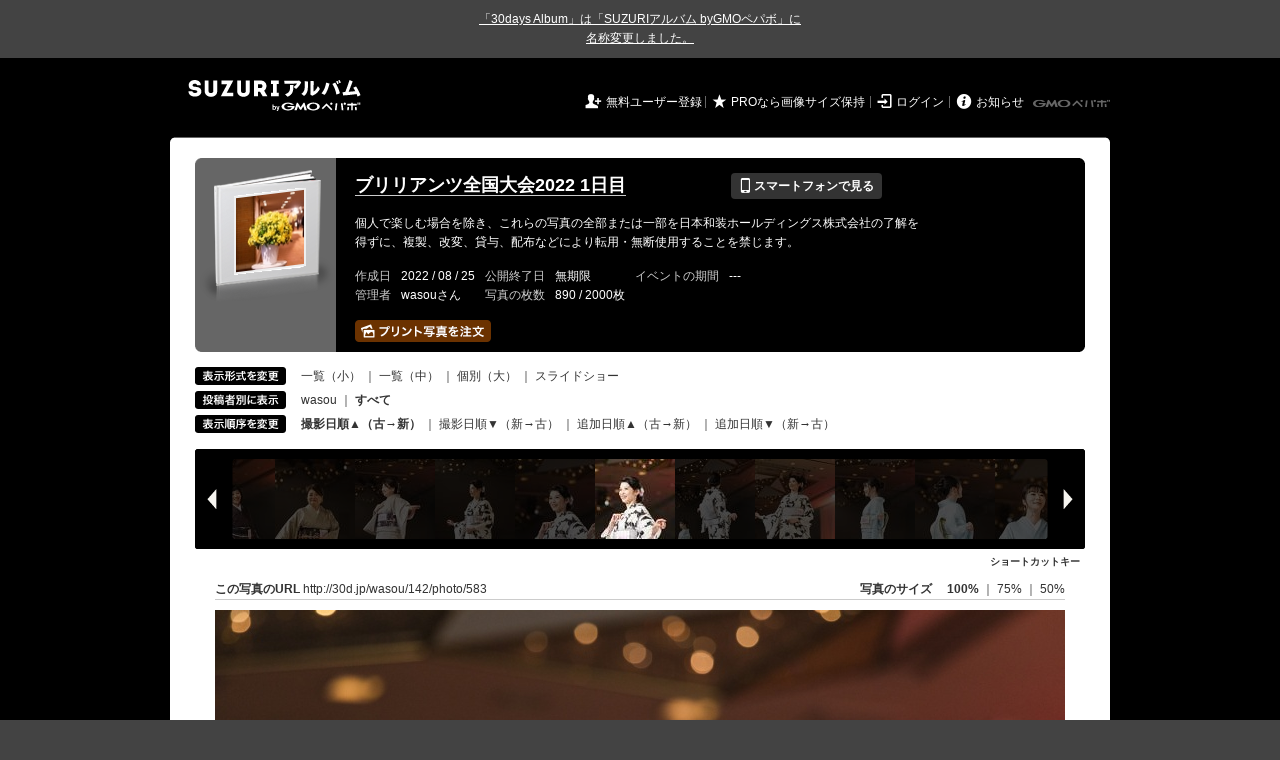

--- FILE ---
content_type: text/html; charset=utf-8
request_url: https://30d.jp/wasou/142/photo/583
body_size: 27887
content:
<!DOCTYPE html PUBLIC "-//W3C//DTD XHTML 1.0 Transitional//EN" "http://www.w3.org/TR/xhtml1/DTD/xhtml1-transitional.dtd">
<html xmlns="http://www.w3.org/1999/xhtml" xml:lang="ja" lang="ja" xmlns:og="http://ogp.me/ns#" xmlns:fb="http://www.facebook.com/2008/fbml">
  <head>
    <!-- Google tag (gtag.js) -->
<script async src="https://www.googletagmanager.com/gtag/js?id=G-EKXF6SP7QS"></script>
<script>
  window.dataLayer = window.dataLayer || [];
  function gtag(){dataLayer.push(arguments);}
  gtag('js', new Date());

  gtag('config', 'G-EKXF6SP7QS');
</script>

    <meta name="csrf-param" content="authenticity_token" />
<meta name="csrf-token" content="BNmR2uJXdhcSOX8OTl132Vlk6BBUtavkP2m9AVQd5fiWyNtpg_z_7b2oItcoqnK5zGUvJKYCW1NW6tKEGK2xvg" />
    <meta http-equiv="content-type" content="text/html;charset=utf-8" />
    <title>ブリリアンツ全国大会2022 1日目</title>
<meta name="twitter:card" content="summary_large_image">
<meta name="twitter:site" content="@30daysalbum">
<meta name="twitter:title" content="ブリリアンツ全国大会2022 1日目 | SUZURIアルバム（旧30days Album） 写真共有">
<meta name="twitter:description" content="wasouさんのアルバム。大量の写真はSUZURIアルバム（旧30days Album）でシェア！">
<meta name="twitter:image" content="https://30d.jp/wasou/142/photo/583/og_image">
    <meta name="keywords" content="写真,アルバム,無料,フリー,クラウドサービス,共有,管理,オンラインアルバム,フォトアルバム,パスワード付きアルバム,ストレージ,SUZURIアルバム,30days Album" />
    <meta name="description" content="SUZURIアルバム（旧30days Album）は、無料で使える写真・動画の共有・保存サービス。合い言葉で共有できるオンラインアルバムと、バックアップに便利なフォトストレージが利用できます。スマートフォンからの閲覧・投稿対応。iPhone, iPad, Androidアプリも提供。" />
    <link rel="icon" href="/favicon-new.ico" />
    <meta property="og:title" content="ブリリアンツ全国大会2022 1日目 | 写真共有サービス SUZURIアルバム（旧30days Album）" />


    <meta property="og:description" content="wasouさんのアルバム。大量の写真はSUZURIアルバム（旧30days Album）でシェア！" />
    <meta property="og:image" content="https://30d.jp/wasou/142/photo/583/og_image" />
    <meta property="og:url" content="https://30d.jp/wasou/142/photo/583">

    <meta property="og:site_name" content="写真共有サービス SUZURIアルバム" />


    <script>
//<![CDATA[
window.gon={};gon.items=[{"ref_id":5,"url":"//30d.jp/img/wasou/142/5_thumb.jpg","width":850,"video_url":"","small_video_url":"","original_video_url":"","height":566,"posted_by":"wasou","datetime":"2022/08/02 10:01:47","type":"photo","original_filename":"2022BRILLIANTS-Day1-2.jpg","view_count":298,"exif":{"make":"Canon","model":"Canon EOS 5D Mark IV","focal_length":"70","exposure_time":"0.01(1/100)","f_number":"f/4","iso_speed_ratings":1600},"photo":true},{"ref_id":6,"url":"//30d.jp/img/wasou/142/6_thumb.jpg","width":850,"video_url":"","small_video_url":"","original_video_url":"","height":566,"posted_by":"wasou","datetime":"2022/08/02 10:03:17","type":"photo","original_filename":"2022BRILLIANTS-Day1-3.jpg","view_count":141,"exif":{"make":"Canon","model":"Canon EOS 5D Mark IV","focal_length":"35","exposure_time":"0.01(1/100)","f_number":"f/4","iso_speed_ratings":1600},"photo":true},{"ref_id":8,"url":"//30d.jp/img/wasou/142/8_thumb.jpg","width":850,"video_url":"","small_video_url":"","original_video_url":"","height":566,"posted_by":"wasou","datetime":"2022/08/02 10:07:07","type":"photo","original_filename":"2022BRILLIANTS-Day1-5.jpg","view_count":173,"exif":{"make":"Canon","model":"Canon EOS 5D Mark IV","focal_length":"24","exposure_time":"0.01(1/100)","f_number":"f/4","iso_speed_ratings":1600},"photo":true},{"ref_id":9,"url":"//30d.jp/img/wasou/142/9_thumb.jpg","width":850,"video_url":"","small_video_url":"","original_video_url":"","height":566,"posted_by":"wasou","datetime":"2022/08/02 10:07:57","type":"photo","original_filename":"2022BRILLIANTS-Day1-6.jpg","view_count":180,"exif":{"make":"Canon","model":"Canon EOS 5D Mark IV","focal_length":"70","exposure_time":"0.01(1/100)","f_number":"f/4","iso_speed_ratings":1600},"photo":true},{"ref_id":17,"url":"//30d.jp/img/wasou/142/17_thumb.jpg","width":850,"video_url":"","small_video_url":"","original_video_url":"","height":566,"posted_by":"wasou","datetime":"2022/08/02 10:13:48","type":"photo","original_filename":"2022BRILLIANTS-Day1-14.jpg","view_count":410,"exif":{"make":"Canon","model":"Canon EOS 5D Mark IV","focal_length":"35","exposure_time":"0.01(1/100)","f_number":"f/4","iso_speed_ratings":1600},"photo":true},{"ref_id":18,"url":"//30d.jp/img/wasou/142/18_thumb.jpg","width":850,"video_url":"","small_video_url":"","original_video_url":"","height":566,"posted_by":"wasou","datetime":"2022/08/02 10:14:02","type":"photo","original_filename":"2022BRILLIANTS-Day1-15.jpg","view_count":268,"exif":{"make":"Canon","model":"Canon EOS 5D Mark IV","focal_length":"35","exposure_time":"0.01(1/100)","f_number":"f/4","iso_speed_ratings":1600},"photo":true},{"ref_id":20,"url":"//30d.jp/img/wasou/142/20_thumb.jpg","width":850,"video_url":"","small_video_url":"","original_video_url":"","height":566,"posted_by":"wasou","datetime":"2022/08/02 10:20:51","type":"photo","original_filename":"2022BRILLIANTS-Day1-17.jpg","view_count":212,"exif":{"make":"Canon","model":"Canon EOS 5D Mark IV","focal_length":"70","exposure_time":"0.01(1/100)","f_number":"f/2.8","iso_speed_ratings":1600},"photo":true},{"ref_id":22,"url":"//30d.jp/img/wasou/142/22_thumb.jpg","width":850,"video_url":"","small_video_url":"","original_video_url":"","height":566,"posted_by":"wasou","datetime":"2022/08/02 10:21:44","type":"photo","original_filename":"2022BRILLIANTS-Day1-19.jpg","view_count":220,"exif":{"make":"Canon","model":"Canon EOS 5D Mark IV","focal_length":"24","exposure_time":"0.01(1/100)","f_number":"f/2.8","iso_speed_ratings":1600},"photo":true},{"ref_id":23,"url":"//30d.jp/img/wasou/142/23_thumb.jpg","width":850,"video_url":"","small_video_url":"","original_video_url":"","height":566,"posted_by":"wasou","datetime":"2022/08/02 10:21:58","type":"photo","original_filename":"2022BRILLIANTS-Day1-20.jpg","view_count":194,"exif":{"make":"Canon","model":"Canon EOS 5D Mark IV","focal_length":"24","exposure_time":"0.01(1/100)","f_number":"f/2.8","iso_speed_ratings":1600},"photo":true},{"ref_id":24,"url":"//30d.jp/img/wasou/142/24_thumb.jpg","width":850,"video_url":"","small_video_url":"","original_video_url":"","height":566,"posted_by":"wasou","datetime":"2022/08/02 10:22:48","type":"photo","original_filename":"2022BRILLIANTS-Day1-21.jpg","view_count":210,"exif":{"make":"Canon","model":"Canon EOS 5D Mark IV","focal_length":"59","exposure_time":"0.01(1/100)","f_number":"f/2.8","iso_speed_ratings":1600},"photo":true},{"ref_id":26,"url":"//30d.jp/img/wasou/142/26_thumb.jpg","width":566,"video_url":"","small_video_url":"","original_video_url":"","height":850,"posted_by":"wasou","datetime":"2022/08/02 10:23:55","type":"photo","original_filename":"2022BRILLIANTS-Day1-23.jpg","view_count":204,"exif":{"make":"Canon","model":"Canon EOS 5D Mark IV","focal_length":"24","exposure_time":"0.01(1/100)","f_number":"f/4","iso_speed_ratings":1600},"photo":true},{"ref_id":30,"url":"//30d.jp/img/wasou/142/30_thumb.jpg","width":850,"video_url":"","small_video_url":"","original_video_url":"","height":566,"posted_by":"wasou","datetime":"2022/08/02 10:28:36","type":"photo","original_filename":"2022BRILLIANTS-Day1-27.jpg","view_count":215,"exif":{"make":"Canon","model":"Canon EOS 5D Mark IV","focal_length":"70","exposure_time":"0.01(1/100)","f_number":"f/2.8","iso_speed_ratings":1600},"photo":true},{"ref_id":31,"url":"//30d.jp/img/wasou/142/31_thumb.jpg","width":850,"video_url":"","small_video_url":"","original_video_url":"","height":566,"posted_by":"wasou","datetime":"2022/08/02 10:29:11","type":"photo","original_filename":"2022BRILLIANTS-Day1-28.jpg","view_count":193,"exif":{"make":"Canon","model":"Canon EOS 5D Mark IV","focal_length":"70","exposure_time":"0.01(1/100)","f_number":"f/2.8","iso_speed_ratings":1600},"photo":true},{"ref_id":40,"url":"//30d.jp/img/wasou/142/40_thumb.jpg","width":850,"video_url":"","small_video_url":"","original_video_url":"","height":566,"posted_by":"wasou","datetime":"2022/08/02 10:35:36","type":"photo","original_filename":"2022BRILLIANTS-Day1-37.jpg","view_count":206,"exif":{"make":"Canon","model":"Canon EOS 5D Mark IV","focal_length":"70","exposure_time":"0.01(1/100)","f_number":"f/2.8","iso_speed_ratings":1600},"photo":true},{"ref_id":41,"url":"//30d.jp/img/wasou/142/41_thumb.jpg","width":850,"video_url":"","small_video_url":"","original_video_url":"","height":566,"posted_by":"wasou","datetime":"2022/08/02 10:36:27","type":"photo","original_filename":"2022BRILLIANTS-Day1-38.jpg","view_count":224,"exif":{"make":"Canon","model":"Canon EOS 5D Mark IV","focal_length":"70","exposure_time":"0.01(1/100)","f_number":"f/2.8","iso_speed_ratings":1600},"photo":true},{"ref_id":42,"url":"//30d.jp/img/wasou/142/42_thumb.jpg","width":850,"video_url":"","small_video_url":"","original_video_url":"","height":566,"posted_by":"wasou","datetime":"2022/08/02 10:37:34","type":"photo","original_filename":"2022BRILLIANTS-Day1-39.jpg","view_count":208,"exif":{"make":"Canon","model":"Canon EOS 5D Mark IV","focal_length":"70","exposure_time":"0.01(1/100)","f_number":"f/2.8","iso_speed_ratings":1600},"photo":true},{"ref_id":47,"url":"//30d.jp/img/wasou/142/47_thumb.jpg","width":850,"video_url":"","small_video_url":"","original_video_url":"","height":566,"posted_by":"wasou","datetime":"2022/08/02 10:42:48","type":"photo","original_filename":"2022BRILLIANTS-Day1-44.jpg","view_count":215,"exif":{"make":"Canon","model":"Canon EOS 5D Mark IV","focal_length":"70","exposure_time":"0.01(1/100)","f_number":"f/2.8","iso_speed_ratings":1600},"photo":true},{"ref_id":48,"url":"//30d.jp/img/wasou/142/48_thumb.jpg","width":850,"video_url":"","small_video_url":"","original_video_url":"","height":566,"posted_by":"wasou","datetime":"2022/08/02 10:43:09","type":"photo","original_filename":"2022BRILLIANTS-Day1-45.jpg","view_count":214,"exif":{"make":"Canon","model":"Canon EOS 5D Mark IV","focal_length":"70","exposure_time":"0.01(1/100)","f_number":"f/2.8","iso_speed_ratings":1600},"photo":true},{"ref_id":49,"url":"//30d.jp/img/wasou/142/49_thumb.jpg","width":850,"video_url":"","small_video_url":"","original_video_url":"","height":566,"posted_by":"wasou","datetime":"2022/08/02 10:46:11","type":"photo","original_filename":"2022BRILLIANTS-Day1-46.jpg","view_count":191,"exif":{"make":"Canon","model":"Canon EOS 5D Mark IV","focal_length":"70","exposure_time":"0.01(1/100)","f_number":"f/2.8","iso_speed_ratings":1600},"photo":true},{"ref_id":53,"url":"//30d.jp/img/wasou/142/53_thumb.jpg","width":850,"video_url":"","small_video_url":"","original_video_url":"","height":566,"posted_by":"wasou","datetime":"2022/08/02 10:50:41","type":"photo","original_filename":"2022BRILLIANTS-Day1-50.jpg","view_count":214,"exif":{"make":"Canon","model":"Canon EOS 5D Mark IV","focal_length":"70","exposure_time":"0.01(1/100)","f_number":"f/2.8","iso_speed_ratings":1600},"photo":true},{"ref_id":54,"url":"//30d.jp/img/wasou/142/54_thumb.jpg","width":850,"video_url":"","small_video_url":"","original_video_url":"","height":566,"posted_by":"wasou","datetime":"2022/08/02 10:50:55","type":"photo","original_filename":"2022BRILLIANTS-Day1-51.jpg","view_count":202,"exif":{"make":"Canon","model":"Canon EOS 5D Mark IV","focal_length":"70","exposure_time":"0.01(1/100)","f_number":"f/2.8","iso_speed_ratings":1600},"photo":true},{"ref_id":56,"url":"//30d.jp/img/wasou/142/56_thumb.jpg","width":850,"video_url":"","small_video_url":"","original_video_url":"","height":566,"posted_by":"wasou","datetime":"2022/08/02 10:55:19","type":"photo","original_filename":"2022BRILLIANTS-Day1-53.jpg","view_count":230,"exif":{"make":"Canon","model":"Canon EOS 5D Mark IV","focal_length":"70","exposure_time":"0.01(1/100)","f_number":"f/2.8","iso_speed_ratings":1600},"photo":true},{"ref_id":58,"url":"//30d.jp/img/wasou/142/58_thumb.jpg","width":850,"video_url":"","small_video_url":"","original_video_url":"","height":566,"posted_by":"wasou","datetime":"2022/08/02 10:56:34","type":"photo","original_filename":"2022BRILLIANTS-Day1-55.jpg","view_count":216,"exif":{"make":"Canon","model":"Canon EOS 5D Mark IV","focal_length":"70","exposure_time":"0.01(1/100)","f_number":"f/4","iso_speed_ratings":1600},"photo":true},{"ref_id":59,"url":"//30d.jp/img/wasou/142/59_thumb.jpg","width":850,"video_url":"","small_video_url":"","original_video_url":"","height":566,"posted_by":"wasou","datetime":"2022/08/02 10:58:32","type":"photo","original_filename":"2022BRILLIANTS-Day1-56.jpg","view_count":210,"exif":{"make":"Canon","model":"Canon EOS 5D Mark IV","focal_length":"70","exposure_time":"0.01(1/100)","f_number":"f/2.8","iso_speed_ratings":1600},"photo":true},{"ref_id":62,"url":"//30d.jp/img/wasou/142/62_thumb.jpg","width":850,"video_url":"","small_video_url":"","original_video_url":"","height":566,"posted_by":"wasou","datetime":"2022/08/02 11:11:47","type":"photo","original_filename":"2022BRILLIANTS-Day1-74.jpg","view_count":220,"exif":{"make":"Canon","model":"Canon EOS 5D Mark IV","focal_length":"70","exposure_time":"0.01(1/100)","f_number":"f/4","iso_speed_ratings":1600},"photo":true},{"ref_id":63,"url":"//30d.jp/img/wasou/142/63_thumb.jpg","width":566,"video_url":"","small_video_url":"","original_video_url":"","height":850,"posted_by":"wasou","datetime":"2022/08/02 11:12:46","type":"photo","original_filename":"2022BRILLIANTS-Day1-75.jpg","view_count":235,"exif":{"make":"Canon","model":"Canon EOS 5D Mark IV","focal_length":"35","exposure_time":"0.01(1/100)","f_number":"f/4","iso_speed_ratings":1600},"photo":true},{"ref_id":64,"url":"//30d.jp/img/wasou/142/64_thumb.jpg","width":850,"video_url":"","small_video_url":"","original_video_url":"","height":566,"posted_by":"wasou","datetime":"2022/08/02 11:13:02","type":"photo","original_filename":"2022BRILLIANTS-Day1-76.jpg","view_count":226,"exif":{"make":"Canon","model":"Canon EOS 5D Mark IV","focal_length":"50","exposure_time":"0.01(1/100)","f_number":"f/2.8","iso_speed_ratings":1600},"photo":true},{"ref_id":65,"url":"//30d.jp/img/wasou/142/65_thumb.jpg","width":850,"video_url":"","small_video_url":"","original_video_url":"","height":566,"posted_by":"wasou","datetime":"2022/08/02 11:13:31","type":"photo","original_filename":"2022BRILLIANTS-Day1-77.jpg","view_count":212,"exif":{"make":"Canon","model":"Canon EOS 5D Mark IV","focal_length":"50","exposure_time":"0.01(1/100)","f_number":"f/2.8","iso_speed_ratings":1600},"photo":true},{"ref_id":66,"url":"//30d.jp/img/wasou/142/66_thumb.jpg","width":566,"video_url":"","small_video_url":"","original_video_url":"","height":850,"posted_by":"wasou","datetime":"2022/08/02 11:14:30","type":"photo","original_filename":"2022BRILLIANTS-Day1-78.jpg","view_count":203,"exif":{"make":"Canon","model":"Canon EOS 5D Mark IV","focal_length":"70","exposure_time":"0.01(1/100)","f_number":"f/2.8","iso_speed_ratings":1600},"photo":true},{"ref_id":67,"url":"//30d.jp/img/wasou/142/67_thumb.jpg","width":850,"video_url":"","small_video_url":"","original_video_url":"","height":566,"posted_by":"wasou","datetime":"2022/08/02 11:15:13","type":"photo","original_filename":"2022BRILLIANTS-Day1-79.jpg","view_count":201,"exif":{"make":"Canon","model":"Canon EOS 5D Mark IV","focal_length":"70","exposure_time":"0.01(1/100)","f_number":"f/2.8","iso_speed_ratings":1600},"photo":true},{"ref_id":68,"url":"//30d.jp/img/wasou/142/68_thumb.jpg","width":566,"video_url":"","small_video_url":"","original_video_url":"","height":850,"posted_by":"wasou","datetime":"2022/08/02 11:15:33","type":"photo","original_filename":"2022BRILLIANTS-Day1-80.jpg","view_count":201,"exif":{"make":"Canon","model":"Canon EOS 5D Mark IV","focal_length":"70","exposure_time":"0.01(1/100)","f_number":"f/2.8","iso_speed_ratings":1600},"photo":true},{"ref_id":69,"url":"//30d.jp/img/wasou/142/69_thumb.jpg","width":566,"video_url":"","small_video_url":"","original_video_url":"","height":850,"posted_by":"wasou","datetime":"2022/08/02 11:15:57","type":"photo","original_filename":"2022BRILLIANTS-Day1-81.jpg","view_count":204,"exif":{"make":"Canon","model":"Canon EOS 5D Mark IV","focal_length":"59","exposure_time":"0.01(1/100)","f_number":"f/2.8","iso_speed_ratings":1600},"photo":true},{"ref_id":71,"url":"//30d.jp/img/wasou/142/71_thumb.jpg","width":850,"video_url":"","small_video_url":"","original_video_url":"","height":566,"posted_by":"wasou","datetime":"2022/08/02 11:16:48","type":"photo","original_filename":"2022BRILLIANTS-Day1-83.jpg","view_count":220,"exif":{"make":"Canon","model":"Canon EOS 5D Mark IV","focal_length":"70","exposure_time":"0.01(1/100)","f_number":"f/2.8","iso_speed_ratings":1600},"photo":true},{"ref_id":72,"url":"//30d.jp/img/wasou/142/72_thumb.jpg","width":850,"video_url":"","small_video_url":"","original_video_url":"","height":566,"posted_by":"wasou","datetime":"2022/08/02 11:18:21","type":"photo","original_filename":"2022BRILLIANTS-Day1-84.jpg","view_count":197,"exif":{"make":"Canon","model":"Canon EOS 5D Mark IV","focal_length":"31","exposure_time":"0.01(1/100)","f_number":"f/4","iso_speed_ratings":1600},"photo":true},{"ref_id":73,"url":"//30d.jp/img/wasou/142/73_thumb.jpg","width":850,"video_url":"","small_video_url":"","original_video_url":"","height":566,"posted_by":"wasou","datetime":"2022/08/02 11:18:54","type":"photo","original_filename":"2022BRILLIANTS-Day1-85.jpg","view_count":221,"exif":{"make":"Canon","model":"Canon EOS 5D Mark IV","focal_length":"47","exposure_time":"0.01(1/100)","f_number":"f/4","iso_speed_ratings":1600},"photo":true},{"ref_id":74,"url":"//30d.jp/img/wasou/142/74_thumb.jpg","width":850,"video_url":"","small_video_url":"","original_video_url":"","height":566,"posted_by":"wasou","datetime":"2022/08/02 11:19:29","type":"photo","original_filename":"2022BRILLIANTS-Day1-86.jpg","view_count":200,"exif":{"make":"Canon","model":"Canon EOS 5D Mark IV","focal_length":"44","exposure_time":"0.008(1/125)","f_number":"f/4","iso_speed_ratings":1600},"photo":true},{"ref_id":75,"url":"//30d.jp/img/wasou/142/75_thumb.jpg","width":850,"video_url":"","small_video_url":"","original_video_url":"","height":566,"posted_by":"wasou","datetime":"2022/08/02 11:20:21","type":"photo","original_filename":"2022BRILLIANTS-Day1-87.jpg","view_count":191,"exif":{"make":"Canon","model":"Canon EOS 5D Mark IV","focal_length":"44","exposure_time":"0.008(1/125)","f_number":"f/4","iso_speed_ratings":1600},"photo":true},{"ref_id":76,"url":"//30d.jp/img/wasou/142/76_thumb.jpg","width":850,"video_url":"","small_video_url":"","original_video_url":"","height":566,"posted_by":"wasou","datetime":"2022/08/02 11:21:02","type":"photo","original_filename":"2022BRILLIANTS-Day1-88.jpg","view_count":212,"exif":{"make":"Canon","model":"Canon EOS 5D Mark IV","focal_length":"44","exposure_time":"0.008(1/125)","f_number":"f/4","iso_speed_ratings":1600},"photo":true},{"ref_id":77,"url":"//30d.jp/img/wasou/142/77_thumb.jpg","width":850,"video_url":"","small_video_url":"","original_video_url":"","height":566,"posted_by":"wasou","datetime":"2022/08/02 11:21:50","type":"photo","original_filename":"2022BRILLIANTS-Day1-89.jpg","view_count":191,"exif":{"make":"Canon","model":"Canon EOS 5D Mark IV","focal_length":"44","exposure_time":"0.008(1/125)","f_number":"f/4","iso_speed_ratings":1600},"photo":true},{"ref_id":79,"url":"//30d.jp/img/wasou/142/79_thumb.jpg","width":850,"video_url":"","small_video_url":"","original_video_url":"","height":566,"posted_by":"wasou","datetime":"2022/08/02 11:23:09","type":"photo","original_filename":"2022BRILLIANTS-Day1-91.jpg","view_count":210,"exif":{"make":"Canon","model":"Canon EOS 5D Mark IV","focal_length":"28","exposure_time":"0.01(1/100)","f_number":"f/5.6","iso_speed_ratings":1600},"photo":true},{"ref_id":81,"url":"//30d.jp/img/wasou/142/81_thumb.jpg","width":850,"video_url":"","small_video_url":"","original_video_url":"","height":566,"posted_by":"wasou","datetime":"2022/08/02 11:24:03","type":"photo","original_filename":"2022BRILLIANTS-Day1-93.jpg","view_count":195,"exif":{"make":"Canon","model":"Canon EOS 5D Mark IV","focal_length":"53","exposure_time":"0.01(1/100)","f_number":"f/5","iso_speed_ratings":1600},"photo":true},{"ref_id":82,"url":"//30d.jp/img/wasou/142/82_thumb.jpg","width":850,"video_url":"","small_video_url":"","original_video_url":"","height":566,"posted_by":"wasou","datetime":"2022/08/02 11:24:19","type":"photo","original_filename":"2022BRILLIANTS-Day1-94.jpg","view_count":195,"exif":{"make":"Canon","model":"Canon EOS 5D Mark IV","focal_length":"28","exposure_time":"0.01(1/100)","f_number":"f/5.6","iso_speed_ratings":1600},"photo":true},{"ref_id":83,"url":"//30d.jp/img/wasou/142/83_thumb.jpg","width":850,"video_url":"","small_video_url":"","original_video_url":"","height":566,"posted_by":"wasou","datetime":"2022/08/02 11:24:45","type":"photo","original_filename":"2022BRILLIANTS-Day1-95.jpg","view_count":190,"exif":{"make":"Canon","model":"Canon EOS 5D Mark IV","focal_length":"70","exposure_time":"0.01(1/100)","f_number":"f/5.6","iso_speed_ratings":1600},"photo":true},{"ref_id":93,"url":"//30d.jp/img/wasou/142/93_thumb.jpg","width":850,"video_url":"","small_video_url":"","original_video_url":"","height":566,"posted_by":"wasou","datetime":"2022/08/02 12:14:10","type":"photo","original_filename":"2022BRILLIANTS-Day1-191.jpg","view_count":207,"exif":{"make":"Canon","model":"Canon EOS 5D Mark IV","focal_length":"70","exposure_time":"0.01(1/100)","f_number":"f/2.8","iso_speed_ratings":1600},"photo":true},{"ref_id":95,"url":"//30d.jp/img/wasou/142/95_thumb.jpg","width":850,"video_url":"","small_video_url":"","original_video_url":"","height":566,"posted_by":"wasou","datetime":"2022/08/02 12:16:03","type":"photo","original_filename":"2022BRILLIANTS-Day1-196.jpg","view_count":189,"exif":{"make":"Canon","model":"Canon EOS 5D Mark IV","focal_length":"70","exposure_time":"0.01(1/100)","f_number":"f/2.8","iso_speed_ratings":1600},"photo":true},{"ref_id":96,"url":"//30d.jp/img/wasou/142/96_thumb.jpg","width":850,"video_url":"","small_video_url":"","original_video_url":"","height":566,"posted_by":"wasou","datetime":"2022/08/02 12:16:19","type":"photo","original_filename":"2022BRILLIANTS-Day1-197.jpg","view_count":202,"exif":{"make":"Canon","model":"Canon EOS 5D Mark IV","focal_length":"70","exposure_time":"0.01(1/100)","f_number":"f/2.8","iso_speed_ratings":1600},"photo":true},{"ref_id":98,"url":"//30d.jp/img/wasou/142/98_thumb.jpg","width":850,"video_url":"","small_video_url":"","original_video_url":"","height":566,"posted_by":"wasou","datetime":"2022/08/02 12:20:40","type":"photo","original_filename":"2022BRILLIANTS-Day1-199.jpg","view_count":204,"exif":{"make":"Canon","model":"Canon EOS 5D Mark IV","focal_length":"35","exposure_time":"0.01(1/100)","f_number":"f/3.2","iso_speed_ratings":640},"photo":true},{"ref_id":99,"url":"//30d.jp/img/wasou/142/99_thumb.jpg","width":850,"video_url":"","small_video_url":"","original_video_url":"","height":566,"posted_by":"wasou","datetime":"2022/08/02 12:21:04","type":"photo","original_filename":"2022BRILLIANTS-Day1-200.jpg","view_count":209,"exif":{"make":"Canon","model":"Canon EOS 5D Mark IV","focal_length":"65","exposure_time":"0.01(1/100)","f_number":"f/3.2","iso_speed_ratings":640},"photo":true},{"ref_id":100,"url":"//30d.jp/img/wasou/142/100_thumb.jpg","width":850,"video_url":"","small_video_url":"","original_video_url":"","height":566,"posted_by":"wasou","datetime":"2022/08/02 12:22:11","type":"photo","original_filename":"2022BRILLIANTS-Day1-201.jpg","view_count":217,"exif":{"make":"Canon","model":"Canon EOS 5D Mark IV","focal_length":"55","exposure_time":"0.01(1/100)","f_number":"f/4","iso_speed_ratings":640},"photo":true},{"ref_id":101,"url":"//30d.jp/img/wasou/142/101_thumb.jpg","width":850,"video_url":"","small_video_url":"","original_video_url":"","height":566,"posted_by":"wasou","datetime":"2022/08/02 12:22:41","type":"photo","original_filename":"2022BRILLIANTS-Day1-202.jpg","view_count":203,"exif":{"make":"Canon","model":"Canon EOS 5D Mark IV","focal_length":"55","exposure_time":"0.01(1/100)","f_number":"f/4","iso_speed_ratings":640},"photo":true},{"ref_id":102,"url":"//30d.jp/img/wasou/142/102_thumb.jpg","width":566,"video_url":"","small_video_url":"","original_video_url":"","height":850,"posted_by":"wasou","datetime":"2022/08/02 12:24:00","type":"photo","original_filename":"2022BRILLIANTS-Day1-203.jpg","view_count":193,"exif":{"make":"Canon","model":"Canon EOS 5D Mark IV","focal_length":"65","exposure_time":"0.01(1/100)","f_number":"f/4","iso_speed_ratings":640},"photo":true},{"ref_id":103,"url":"//30d.jp/img/wasou/142/103_thumb.jpg","width":566,"video_url":"","small_video_url":"","original_video_url":"","height":850,"posted_by":"wasou","datetime":"2022/08/02 12:24:36","type":"photo","original_filename":"2022BRILLIANTS-Day1-204.jpg","view_count":186,"exif":{"make":"Canon","model":"Canon EOS 5D Mark IV","focal_length":"65","exposure_time":"0.01(1/100)","f_number":"f/4","iso_speed_ratings":640},"photo":true},{"ref_id":104,"url":"//30d.jp/img/wasou/142/104_thumb.jpg","width":566,"video_url":"","small_video_url":"","original_video_url":"","height":850,"posted_by":"wasou","datetime":"2022/08/02 12:24:48","type":"photo","original_filename":"2022BRILLIANTS-Day1-205.jpg","view_count":189,"exif":{"make":"Canon","model":"Canon EOS 5D Mark IV","focal_length":"65","exposure_time":"0.01(1/100)","f_number":"f/4","iso_speed_ratings":640},"photo":true},{"ref_id":105,"url":"//30d.jp/img/wasou/142/105_thumb.jpg","width":566,"video_url":"","small_video_url":"","original_video_url":"","height":850,"posted_by":"wasou","datetime":"2022/08/02 12:25:14","type":"photo","original_filename":"2022BRILLIANTS-Day1-206.jpg","view_count":193,"exif":{"make":"Canon","model":"Canon EOS 5D Mark IV","focal_length":"70","exposure_time":"0.01(1/100)","f_number":"f/4","iso_speed_ratings":640},"photo":true},{"ref_id":106,"url":"//30d.jp/img/wasou/142/106_thumb.jpg","width":850,"video_url":"","small_video_url":"","original_video_url":"","height":566,"posted_by":"wasou","datetime":"2022/08/02 12:25:41","type":"photo","original_filename":"2022BRILLIANTS-Day1-207.jpg","view_count":192,"exif":{"make":"Canon","model":"Canon EOS 5D Mark IV","focal_length":"55","exposure_time":"0.01(1/100)","f_number":"f/4","iso_speed_ratings":640},"photo":true},{"ref_id":107,"url":"//30d.jp/img/wasou/142/107_thumb.jpg","width":850,"video_url":"","small_video_url":"","original_video_url":"","height":566,"posted_by":"wasou","datetime":"2022/08/02 12:26:03","type":"photo","original_filename":"2022BRILLIANTS-Day1-208.jpg","view_count":190,"exif":{"make":"Canon","model":"Canon EOS 5D Mark IV","focal_length":"33","exposure_time":"0.01(1/100)","f_number":"f/4","iso_speed_ratings":640},"photo":true},{"ref_id":108,"url":"//30d.jp/img/wasou/142/108_thumb.jpg","width":850,"video_url":"","small_video_url":"","original_video_url":"","height":566,"posted_by":"wasou","datetime":"2022/08/02 12:26:45","type":"photo","original_filename":"2022BRILLIANTS-Day1-209.jpg","view_count":211,"exif":{"make":"Canon","model":"Canon EOS 5D Mark IV","focal_length":"35","exposure_time":"0.01(1/100)","f_number":"f/4","iso_speed_ratings":640},"photo":true},{"ref_id":109,"url":"//30d.jp/img/wasou/142/109_thumb.jpg","width":850,"video_url":"","small_video_url":"","original_video_url":"","height":566,"posted_by":"wasou","datetime":"2022/08/02 12:26:57","type":"photo","original_filename":"2022BRILLIANTS-Day1-210.jpg","view_count":203,"exif":{"make":"Canon","model":"Canon EOS 5D Mark IV","focal_length":"59","exposure_time":"0.01(1/100)","f_number":"f/4","iso_speed_ratings":640},"photo":true},{"ref_id":110,"url":"//30d.jp/img/wasou/142/110_thumb.jpg","width":566,"video_url":"","small_video_url":"","original_video_url":"","height":850,"posted_by":"wasou","datetime":"2022/08/02 12:27:18","type":"photo","original_filename":"2022BRILLIANTS-Day1-211.jpg","view_count":192,"exif":{"make":"Canon","model":"Canon EOS 5D Mark IV","focal_length":"53","exposure_time":"0.01(1/100)","f_number":"f/4","iso_speed_ratings":640},"photo":true},{"ref_id":111,"url":"//30d.jp/img/wasou/142/111_thumb.jpg","width":566,"video_url":"","small_video_url":"","original_video_url":"","height":850,"posted_by":"wasou","datetime":"2022/08/02 12:27:49","type":"photo","original_filename":"2022BRILLIANTS-Day1-212.jpg","view_count":193,"exif":{"make":"Canon","model":"Canon EOS 5D Mark IV","focal_length":"50","exposure_time":"0.01(1/100)","f_number":"f/4","iso_speed_ratings":640},"photo":true},{"ref_id":130,"url":"//30d.jp/img/wasou/142/130_thumb.jpg","width":850,"video_url":"","small_video_url":"","original_video_url":"","height":566,"posted_by":"wasou","datetime":"2022/08/02 13:51:11","type":"photo","original_filename":"2022BRILLIANTS-Day1-231.jpg","view_count":183,"exif":{"make":"Canon","model":"Canon EOS 5D Mark IV","focal_length":"28","exposure_time":"0.004(1/250)","f_number":"f/6.3","iso_speed_ratings":1600},"photo":true},{"ref_id":131,"url":"//30d.jp/img/wasou/142/131_thumb.jpg","width":850,"video_url":"","small_video_url":"","original_video_url":"","height":566,"posted_by":"wasou","datetime":"2022/08/02 13:54:46","type":"photo","original_filename":"2022BRILLIANTS-Day1-232.jpg","view_count":180,"exif":{"make":"Canon","model":"Canon EOS 5D Mark IV","focal_length":"24","exposure_time":"0.01(1/100)","f_number":"f/2.8","iso_speed_ratings":1600},"photo":true},{"ref_id":138,"url":"//30d.jp/img/wasou/142/138_thumb.jpg","width":850,"video_url":"","small_video_url":"","original_video_url":"","height":566,"posted_by":"wasou","datetime":"2022/08/02 13:57:44","type":"photo","original_filename":"2022BRILLIANTS-Day1-239.jpg","view_count":210,"exif":{"make":"Canon","model":"Canon EOS 5D Mark IV","focal_length":"24","exposure_time":"0.01(1/100)","f_number":"f/2.8","iso_speed_ratings":1600},"photo":true},{"ref_id":139,"url":"//30d.jp/img/wasou/142/139_thumb.jpg","width":850,"video_url":"","small_video_url":"","original_video_url":"","height":566,"posted_by":"wasou","datetime":"2022/08/02 13:58:25","type":"photo","original_filename":"2022BRILLIANTS-Day1-240.jpg","view_count":193,"exif":{"make":"Canon","model":"Canon EOS 5D Mark IV","focal_length":"70","exposure_time":"0.01(1/100)","f_number":"f/2.8","iso_speed_ratings":1600},"photo":true},{"ref_id":140,"url":"//30d.jp/img/wasou/142/140_thumb.jpg","width":850,"video_url":"","small_video_url":"","original_video_url":"","height":566,"posted_by":"wasou","datetime":"2022/08/02 13:59:19","type":"photo","original_filename":"2022BRILLIANTS-Day1-241.jpg","view_count":198,"exif":{"make":"Canon","model":"Canon EOS 5D Mark IV","focal_length":"28","exposure_time":"0.008(1/125)","f_number":"f/4","iso_speed_ratings":1600},"photo":true},{"ref_id":141,"url":"//30d.jp/img/wasou/142/141_thumb.jpg","width":850,"video_url":"","small_video_url":"","original_video_url":"","height":566,"posted_by":"wasou","datetime":"2022/08/02 14:00:31","type":"photo","original_filename":"2022BRILLIANTS-Day1-242.jpg","view_count":196,"exif":{"make":"Canon","model":"Canon EOS 5D Mark IV","focal_length":"41","exposure_time":"0.00625 (1/160)","f_number":"f/4","iso_speed_ratings":1600},"photo":true},{"ref_id":144,"url":"//30d.jp/img/wasou/142/144_thumb.jpg","width":850,"video_url":"","small_video_url":"","original_video_url":"","height":566,"posted_by":"wasou","datetime":"2022/08/02 14:02:13","type":"photo","original_filename":"2022BRILLIANTS-Day1-245.jpg","view_count":200,"exif":{"make":"Canon","model":"Canon EOS 5D Mark IV","focal_length":"70","exposure_time":"0.008(1/125)","f_number":"f/4","iso_speed_ratings":1600},"photo":true},{"ref_id":145,"url":"//30d.jp/img/wasou/142/145_thumb.jpg","width":850,"video_url":"","small_video_url":"","original_video_url":"","height":566,"posted_by":"wasou","datetime":"2022/08/02 14:02:32","type":"photo","original_filename":"2022BRILLIANTS-Day1-246.jpg","view_count":208,"exif":{"make":"Canon","model":"Canon EOS 5D Mark IV","focal_length":"70","exposure_time":"0.01(1/100)","f_number":"f/4","iso_speed_ratings":1600},"photo":true},{"ref_id":146,"url":"//30d.jp/img/wasou/142/146_thumb.jpg","width":850,"video_url":"","small_video_url":"","original_video_url":"","height":566,"posted_by":"wasou","datetime":"2022/08/02 14:02:47","type":"photo","original_filename":"2022BRILLIANTS-Day1-247.jpg","view_count":206,"exif":{"make":"Canon","model":"Canon EOS 5D Mark IV","focal_length":"50","exposure_time":"0.008(1/125)","f_number":"f/4","iso_speed_ratings":1600},"photo":true},{"ref_id":147,"url":"//30d.jp/img/wasou/142/147_thumb.jpg","width":850,"video_url":"","small_video_url":"","original_video_url":"","height":566,"posted_by":"wasou","datetime":"2022/08/02 14:03:02","type":"photo","original_filename":"2022BRILLIANTS-Day1-248.jpg","view_count":216,"exif":{"make":"Canon","model":"Canon EOS 5D Mark IV","focal_length":"53","exposure_time":"0.008(1/125)","f_number":"f/4","iso_speed_ratings":1600},"photo":true},{"ref_id":148,"url":"//30d.jp/img/wasou/142/148_thumb.jpg","width":566,"video_url":"","small_video_url":"","original_video_url":"","height":850,"posted_by":"wasou","datetime":"2022/08/02 14:04:37","type":"photo","original_filename":"2022BRILLIANTS-Day1-249.jpg","view_count":214,"exif":{"make":"Canon","model":"Canon EOS 5D Mark IV","focal_length":"50","exposure_time":"0.01(1/100)","f_number":"f/4","iso_speed_ratings":1600},"photo":true},{"ref_id":149,"url":"//30d.jp/img/wasou/142/149_thumb.jpg","width":850,"video_url":"","small_video_url":"","original_video_url":"","height":566,"posted_by":"wasou","datetime":"2022/08/02 14:05:23","type":"photo","original_filename":"2022BRILLIANTS-Day1-250.jpg","view_count":196,"exif":{"make":"Canon","model":"Canon EOS 5D Mark IV","focal_length":"53","exposure_time":"0.01(1/100)","f_number":"f/4","iso_speed_ratings":1600},"photo":true},{"ref_id":150,"url":"//30d.jp/img/wasou/142/150_thumb.jpg","width":850,"video_url":"","small_video_url":"","original_video_url":"","height":566,"posted_by":"wasou","datetime":"2022/08/02 14:06:36","type":"photo","original_filename":"2022BRILLIANTS-Day1-251.jpg","view_count":198,"exif":{"make":"Canon","model":"Canon EOS 5D Mark IV","focal_length":"24","exposure_time":"0.01(1/100)","f_number":"f/5.6","iso_speed_ratings":1600},"photo":true},{"ref_id":151,"url":"//30d.jp/img/wasou/142/151_thumb.jpg","width":850,"video_url":"","small_video_url":"","original_video_url":"","height":566,"posted_by":"wasou","datetime":"2022/08/02 14:07:31","type":"photo","original_filename":"2022BRILLIANTS-Day1-252.jpg","view_count":206,"exif":{"make":"Canon","model":"Canon EOS 5D Mark IV","focal_length":"24","exposure_time":"0.01(1/100)","f_number":"f/2.8","iso_speed_ratings":1600},"photo":true},{"ref_id":152,"url":"//30d.jp/img/wasou/142/152_thumb.jpg","width":850,"video_url":"","small_video_url":"","original_video_url":"","height":566,"posted_by":"wasou","datetime":"2022/08/02 14:07:54","type":"photo","original_filename":"2022BRILLIANTS-Day1-253.jpg","view_count":183,"exif":{"make":"Canon","model":"Canon EOS 5D Mark IV","focal_length":"35","exposure_time":"0.01(1/100)","f_number":"f/2.8","iso_speed_ratings":1600},"photo":true},{"ref_id":153,"url":"//30d.jp/img/wasou/142/153_thumb.jpg","width":850,"video_url":"","small_video_url":"","original_video_url":"","height":566,"posted_by":"wasou","datetime":"2022/08/02 14:08:26","type":"photo","original_filename":"2022BRILLIANTS-Day1-254.jpg","view_count":182,"exif":{"make":"Canon","model":"Canon EOS 5D Mark IV","focal_length":"24","exposure_time":"0.01(1/100)","f_number":"f/2.8","iso_speed_ratings":1600},"photo":true},{"ref_id":154,"url":"//30d.jp/img/wasou/142/154_thumb.jpg","width":850,"video_url":"","small_video_url":"","original_video_url":"","height":566,"posted_by":"wasou","datetime":"2022/08/02 14:08:44","type":"photo","original_filename":"2022BRILLIANTS-Day1-255.jpg","view_count":188,"exif":{"make":"Canon","model":"Canon EOS 5D Mark IV","focal_length":"44","exposure_time":"0.01(1/100)","f_number":"f/2.8","iso_speed_ratings":1600},"photo":true},{"ref_id":155,"url":"//30d.jp/img/wasou/142/155_thumb.jpg","width":850,"video_url":"","small_video_url":"","original_video_url":"","height":566,"posted_by":"wasou","datetime":"2022/08/02 14:09:30","type":"photo","original_filename":"2022BRILLIANTS-Day1-256.jpg","view_count":184,"exif":{"make":"Canon","model":"Canon EOS 5D Mark IV","focal_length":"50","exposure_time":"0.01(1/100)","f_number":"f/2.8","iso_speed_ratings":1600},"photo":true},{"ref_id":156,"url":"//30d.jp/img/wasou/142/156_thumb.jpg","width":850,"video_url":"","small_video_url":"","original_video_url":"","height":566,"posted_by":"wasou","datetime":"2022/08/02 14:10:11","type":"photo","original_filename":"2022BRILLIANTS-Day1-257.jpg","view_count":182,"exif":{"make":"Canon","model":"Canon EOS 5D Mark IV","focal_length":"28","exposure_time":"0.01(1/100)","f_number":"f/2.8","iso_speed_ratings":1600},"photo":true},{"ref_id":157,"url":"//30d.jp/img/wasou/142/157_thumb.jpg","width":850,"video_url":"","small_video_url":"","original_video_url":"","height":566,"posted_by":"wasou","datetime":"2022/08/02 14:11:00","type":"photo","original_filename":"2022BRILLIANTS-Day1-258.jpg","view_count":193,"exif":{"make":"Canon","model":"Canon EOS 5D Mark IV","focal_length":"70","exposure_time":"0.008(1/125)","f_number":"f/4","iso_speed_ratings":1600},"photo":true},{"ref_id":158,"url":"//30d.jp/img/wasou/142/158_thumb.jpg","width":850,"video_url":"","small_video_url":"","original_video_url":"","height":566,"posted_by":"wasou","datetime":"2022/08/02 14:11:38","type":"photo","original_filename":"2022BRILLIANTS-Day1-259.jpg","view_count":180,"exif":{"make":"Canon","model":"Canon EOS 5D Mark IV","focal_length":"70","exposure_time":"0.008(1/125)","f_number":"f/4","iso_speed_ratings":1600},"photo":true},{"ref_id":159,"url":"//30d.jp/img/wasou/142/159_thumb.jpg","width":850,"video_url":"","small_video_url":"","original_video_url":"","height":566,"posted_by":"wasou","datetime":"2022/08/02 14:12:17","type":"photo","original_filename":"2022BRILLIANTS-Day1-260.jpg","view_count":196,"exif":{"make":"Canon","model":"Canon EOS 5D Mark IV","focal_length":"50","exposure_time":"0.01(1/100)","f_number":"f/5.6","iso_speed_ratings":1600},"photo":true},{"ref_id":160,"url":"//30d.jp/img/wasou/142/160_thumb.jpg","width":850,"video_url":"","small_video_url":"","original_video_url":"","height":566,"posted_by":"wasou","datetime":"2022/08/02 14:12:48","type":"photo","original_filename":"2022BRILLIANTS-Day1-261.jpg","view_count":201,"exif":{"make":"Canon","model":"Canon EOS 5D Mark IV","focal_length":"70","exposure_time":"0.008(1/125)","f_number":"f/4","iso_speed_ratings":1600},"photo":true},{"ref_id":161,"url":"//30d.jp/img/wasou/142/161_thumb.jpg","width":850,"video_url":"","small_video_url":"","original_video_url":"","height":566,"posted_by":"wasou","datetime":"2022/08/02 14:14:24","type":"photo","original_filename":"2022BRILLIANTS-Day1-262.jpg","view_count":183,"exif":{"make":"Canon","model":"Canon EOS 5D Mark IV","focal_length":"50","exposure_time":"0.008(1/125)","f_number":"f/4","iso_speed_ratings":1600},"photo":true},{"ref_id":162,"url":"//30d.jp/img/wasou/142/162_thumb.jpg","width":850,"video_url":"","small_video_url":"","original_video_url":"","height":566,"posted_by":"wasou","datetime":"2022/08/02 14:15:03","type":"photo","original_filename":"2022BRILLIANTS-Day1-263.jpg","view_count":181,"exif":{"make":"Canon","model":"Canon EOS 5D Mark IV","focal_length":"70","exposure_time":"0.008(1/125)","f_number":"f/4","iso_speed_ratings":1600},"photo":true},{"ref_id":163,"url":"//30d.jp/img/wasou/142/163_thumb.jpg","width":850,"video_url":"","small_video_url":"","original_video_url":"","height":566,"posted_by":"wasou","datetime":"2022/08/02 14:15:47","type":"photo","original_filename":"2022BRILLIANTS-Day1-264.jpg","view_count":184,"exif":{"make":"Canon","model":"Canon EOS 5D Mark IV","focal_length":"70","exposure_time":"0.01(1/100)","f_number":"f/2.8","iso_speed_ratings":1600},"photo":true},{"ref_id":164,"url":"//30d.jp/img/wasou/142/164_thumb.jpg","width":850,"video_url":"","small_video_url":"","original_video_url":"","height":566,"posted_by":"wasou","datetime":"2022/08/02 14:15:59","type":"photo","original_filename":"2022BRILLIANTS-Day1-265.jpg","view_count":178,"exif":{"make":"Canon","model":"Canon EOS 5D Mark IV","focal_length":"24","exposure_time":"0.01(1/100)","f_number":"f/2.8","iso_speed_ratings":1600},"photo":true},{"ref_id":165,"url":"//30d.jp/img/wasou/142/165_thumb.jpg","width":850,"video_url":"","small_video_url":"","original_video_url":"","height":566,"posted_by":"wasou","datetime":"2022/08/02 14:16:26","type":"photo","original_filename":"2022BRILLIANTS-Day1-266.jpg","view_count":192,"exif":{"make":"Canon","model":"Canon EOS 5D Mark IV","focal_length":"70","exposure_time":"0.008(1/125)","f_number":"f/2.8","iso_speed_ratings":1600},"photo":true},{"ref_id":170,"url":"//30d.jp/img/wasou/142/170_thumb.jpg","width":850,"video_url":"","small_video_url":"","original_video_url":"","height":566,"posted_by":"wasou","datetime":"2022/08/02 14:20:28","type":"photo","original_filename":"2022BRILLIANTS-Day1-271.jpg","view_count":195,"exif":{"make":"Canon","model":"Canon EOS 5D Mark IV","focal_length":"41","exposure_time":"0.008(1/125)","f_number":"f/2.8","iso_speed_ratings":1600},"photo":true},{"ref_id":180,"url":"//30d.jp/img/wasou/142/180_thumb.jpg","width":850,"video_url":"","small_video_url":"","original_video_url":"","height":566,"posted_by":"wasou","datetime":"2022/08/02 14:35:11","type":"photo","original_filename":"2022BRILLIANTS-Day1-281.jpg","view_count":182,"exif":{"make":"Canon","model":"Canon EOS 5D Mark IV","focal_length":"70","exposure_time":"0.0125(1/80)","f_number":"f/2.8","iso_speed_ratings":1600},"photo":true},{"ref_id":182,"url":"//30d.jp/img/wasou/142/182_thumb.jpg","width":850,"video_url":"","small_video_url":"","original_video_url":"","height":566,"posted_by":"wasou","datetime":"2022/08/02 14:37:53","type":"photo","original_filename":"2022BRILLIANTS-Day1-283.jpg","view_count":170,"exif":{"make":"Canon","model":"Canon EOS 5D Mark IV","focal_length":"50","exposure_time":"0.008(1/125)","f_number":"f/5.6","iso_speed_ratings":1600},"photo":true},{"ref_id":183,"url":"//30d.jp/img/wasou/142/183_thumb.jpg","width":850,"video_url":"","small_video_url":"","original_video_url":"","height":566,"posted_by":"wasou","datetime":"2022/08/02 14:38:43","type":"photo","original_filename":"2022BRILLIANTS-Day1-284.jpg","view_count":166,"exif":{"make":"Canon","model":"Canon EOS 5D Mark IV","focal_length":"24","exposure_time":"0.00312 (1/320)","f_number":"f/5.6","iso_speed_ratings":1600},"photo":true},{"ref_id":184,"url":"//30d.jp/img/wasou/142/184_thumb.jpg","width":850,"video_url":"","small_video_url":"","original_video_url":"","height":566,"posted_by":"wasou","datetime":"2022/08/02 14:38:57","type":"photo","original_filename":"2022BRILLIANTS-Day1-285.jpg","view_count":177,"exif":{"make":"Canon","model":"Canon EOS 5D Mark IV","focal_length":"24","exposure_time":"0.00312 (1/320)","f_number":"f/5.6","iso_speed_ratings":1600},"photo":true},{"ref_id":185,"url":"//30d.jp/img/wasou/142/185_thumb.jpg","width":850,"video_url":"","small_video_url":"","original_video_url":"","height":566,"posted_by":"wasou","datetime":"2022/08/02 14:39:09","type":"photo","original_filename":"2022BRILLIANTS-Day1-286.jpg","view_count":189,"exif":{"make":"Canon","model":"Canon EOS 5D Mark IV","focal_length":"24","exposure_time":"0.00312 (1/320)","f_number":"f/5.6","iso_speed_ratings":1600},"photo":true},{"ref_id":186,"url":"//30d.jp/img/wasou/142/186_thumb.jpg","width":850,"video_url":"","small_video_url":"","original_video_url":"","height":566,"posted_by":"wasou","datetime":"2022/08/02 14:39:12","type":"photo","original_filename":"2022BRILLIANTS-Day1-287.jpg","view_count":180,"exif":{"make":"Canon","model":"Canon EOS 5D Mark IV","focal_length":"47","exposure_time":"0.00312 (1/320)","f_number":"f/5.6","iso_speed_ratings":1600},"photo":true},{"ref_id":188,"url":"//30d.jp/img/wasou/142/188_thumb.jpg","width":850,"video_url":"","small_video_url":"","original_video_url":"","height":566,"posted_by":"wasou","datetime":"2022/08/02 14:39:16","type":"photo","original_filename":"2022BRILLIANTS-Day1-289.jpg","view_count":202,"exif":{"make":"Canon","model":"Canon EOS 5D Mark IV","focal_length":"61","exposure_time":"0.00312 (1/320)","f_number":"f/5.6","iso_speed_ratings":1600},"photo":true},{"ref_id":189,"url":"//30d.jp/img/wasou/142/189_thumb.jpg","width":850,"video_url":"","small_video_url":"","original_video_url":"","height":566,"posted_by":"wasou","datetime":"2022/08/02 14:39:22","type":"photo","original_filename":"2022BRILLIANTS-Day1-290.jpg","view_count":183,"exif":{"make":"Canon","model":"Canon EOS 5D Mark IV","focal_length":"70","exposure_time":"0.00312 (1/320)","f_number":"f/5.6","iso_speed_ratings":1600},"photo":true},{"ref_id":190,"url":"//30d.jp/img/wasou/142/190_thumb.jpg","width":850,"video_url":"","small_video_url":"","original_video_url":"","height":566,"posted_by":"wasou","datetime":"2022/08/02 14:39:51","type":"photo","original_filename":"2022BRILLIANTS-Day1-291.jpg","view_count":181,"exif":{"make":"Canon","model":"Canon EOS 5D Mark IV","focal_length":"24","exposure_time":"0.004(1/250)","f_number":"f/5.6","iso_speed_ratings":1600},"photo":true},{"ref_id":191,"url":"//30d.jp/img/wasou/142/191_thumb.jpg","width":850,"video_url":"","small_video_url":"","original_video_url":"","height":566,"posted_by":"wasou","datetime":"2022/08/02 14:39:55","type":"photo","original_filename":"2022BRILLIANTS-Day1-292.jpg","view_count":186,"exif":{"make":"Canon","model":"Canon EOS 5D Mark IV","focal_length":"24","exposure_time":"0.004(1/250)","f_number":"f/5.6","iso_speed_ratings":1600},"photo":true},{"ref_id":192,"url":"//30d.jp/img/wasou/142/192_thumb.jpg","width":850,"video_url":"","small_video_url":"","original_video_url":"","height":566,"posted_by":"wasou","datetime":"2022/08/02 14:39:59","type":"photo","original_filename":"2022BRILLIANTS-Day1-293.jpg","view_count":176,"exif":{"make":"Canon","model":"Canon EOS 5D Mark IV","focal_length":"50","exposure_time":"0.004(1/250)","f_number":"f/5.6","iso_speed_ratings":1600},"photo":true},{"ref_id":193,"url":"//30d.jp/img/wasou/142/193_thumb.jpg","width":850,"video_url":"","small_video_url":"","original_video_url":"","height":566,"posted_by":"wasou","datetime":"2022/08/02 14:40:01","type":"photo","original_filename":"2022BRILLIANTS-Day1-294.jpg","view_count":181,"exif":{"make":"Canon","model":"Canon EOS 5D Mark IV","focal_length":"38","exposure_time":"0.004(1/250)","f_number":"f/5.6","iso_speed_ratings":1600},"photo":true},{"ref_id":194,"url":"//30d.jp/img/wasou/142/194_thumb.jpg","width":850,"video_url":"","small_video_url":"","original_video_url":"","height":566,"posted_by":"wasou","datetime":"2022/08/02 14:40:03","type":"photo","original_filename":"2022BRILLIANTS-Day1-295.jpg","view_count":185,"exif":{"make":"Canon","model":"Canon EOS 5D Mark IV","focal_length":"70","exposure_time":"0.004(1/250)","f_number":"f/5.6","iso_speed_ratings":1600},"photo":true},{"ref_id":195,"url":"//30d.jp/img/wasou/142/195_thumb.jpg","width":850,"video_url":"","small_video_url":"","original_video_url":"","height":566,"posted_by":"wasou","datetime":"2022/08/02 14:40:08","type":"photo","original_filename":"2022BRILLIANTS-Day1-296.jpg","view_count":160,"exif":{"make":"Canon","model":"Canon EOS 5D Mark IV","focal_length":"61","exposure_time":"0.004(1/250)","f_number":"f/5.6","iso_speed_ratings":1600},"photo":true},{"ref_id":196,"url":"//30d.jp/img/wasou/142/196_thumb.jpg","width":850,"video_url":"","small_video_url":"","original_video_url":"","height":566,"posted_by":"wasou","datetime":"2022/08/02 14:40:09","type":"photo","original_filename":"2022BRILLIANTS-Day1-297.jpg","view_count":170,"exif":{"make":"Canon","model":"Canon EOS 5D Mark IV","focal_length":"70","exposure_time":"0.004(1/250)","f_number":"f/5.6","iso_speed_ratings":1600},"photo":true},{"ref_id":197,"url":"//30d.jp/img/wasou/142/197_thumb.jpg","width":566,"video_url":"","small_video_url":"","original_video_url":"","height":850,"posted_by":"wasou","datetime":"2022/08/02 14:40:37","type":"photo","original_filename":"2022BRILLIANTS-Day1-298.jpg","view_count":172,"exif":{"make":"Canon","model":"Canon EOS 5D Mark IV","focal_length":"45","exposure_time":"0.004(1/250)","f_number":"f/5.6","iso_speed_ratings":1600},"photo":true},{"ref_id":199,"url":"//30d.jp/img/wasou/142/199_thumb.jpg","width":566,"video_url":"","small_video_url":"","original_video_url":"","height":850,"posted_by":"wasou","datetime":"2022/08/02 14:40:51","type":"photo","original_filename":"2022BRILLIANTS-Day1-300.jpg","view_count":177,"exif":{"make":"Canon","model":"Canon EOS 5D Mark IV","focal_length":"57","exposure_time":"0.004(1/250)","f_number":"f/5.6","iso_speed_ratings":1600},"photo":true},{"ref_id":200,"url":"//30d.jp/img/wasou/142/200_thumb.jpg","width":850,"video_url":"","small_video_url":"","original_video_url":"","height":566,"posted_by":"wasou","datetime":"2022/08/02 14:41:07","type":"photo","original_filename":"2022BRILLIANTS-Day1-301.jpg","view_count":181,"exif":{"make":"Canon","model":"Canon EOS 5D Mark IV","focal_length":"65","exposure_time":"0.004(1/250)","f_number":"f/5.6","iso_speed_ratings":1600},"photo":true},{"ref_id":201,"url":"//30d.jp/img/wasou/142/201_thumb.jpg","width":850,"video_url":"","small_video_url":"","original_video_url":"","height":566,"posted_by":"wasou","datetime":"2022/08/02 14:41:15","type":"photo","original_filename":"2022BRILLIANTS-Day1-302.jpg","view_count":181,"exif":{"make":"Canon","model":"Canon EOS 5D Mark IV","focal_length":"70","exposure_time":"0.004(1/250)","f_number":"f/5.6","iso_speed_ratings":1600},"photo":true},{"ref_id":202,"url":"//30d.jp/img/wasou/142/202_thumb.jpg","width":850,"video_url":"","small_video_url":"","original_video_url":"","height":566,"posted_by":"wasou","datetime":"2022/08/02 14:41:32","type":"photo","original_filename":"2022BRILLIANTS-Day1-303.jpg","view_count":185,"exif":{"make":"Canon","model":"Canon EOS 5D Mark IV","focal_length":"42","exposure_time":"0.004(1/250)","f_number":"f/5.6","iso_speed_ratings":1600},"photo":true},{"ref_id":203,"url":"//30d.jp/img/wasou/142/203_thumb.jpg","width":566,"video_url":"","small_video_url":"","original_video_url":"","height":850,"posted_by":"wasou","datetime":"2022/08/02 14:41:39","type":"photo","original_filename":"2022BRILLIANTS-Day1-304.jpg","view_count":160,"exif":{"make":"Canon","model":"Canon EOS 5D Mark IV","focal_length":"70","exposure_time":"0.004(1/250)","f_number":"f/5.6","iso_speed_ratings":1600},"photo":true},{"ref_id":205,"url":"//30d.jp/img/wasou/142/205_thumb.jpg","width":850,"video_url":"","small_video_url":"","original_video_url":"","height":566,"posted_by":"wasou","datetime":"2022/08/02 14:41:49","type":"photo","original_filename":"2022BRILLIANTS-Day1-306.jpg","view_count":176,"exif":{"make":"Canon","model":"Canon EOS 5D Mark IV","focal_length":"70","exposure_time":"0.004(1/250)","f_number":"f/5.6","iso_speed_ratings":1600},"photo":true},{"ref_id":206,"url":"//30d.jp/img/wasou/142/206_thumb.jpg","width":850,"video_url":"","small_video_url":"","original_video_url":"","height":566,"posted_by":"wasou","datetime":"2022/08/02 14:41:51","type":"photo","original_filename":"2022BRILLIANTS-Day1-307.jpg","view_count":181,"exif":{"make":"Canon","model":"Canon EOS 5D Mark IV","focal_length":"70","exposure_time":"0.004(1/250)","f_number":"f/5.6","iso_speed_ratings":1600},"photo":true},{"ref_id":207,"url":"//30d.jp/img/wasou/142/207_thumb.jpg","width":850,"video_url":"","small_video_url":"","original_video_url":"","height":566,"posted_by":"wasou","datetime":"2022/08/02 14:42:28","type":"photo","original_filename":"2022BRILLIANTS-Day1-308.jpg","view_count":171,"exif":{"make":"Canon","model":"Canon EOS 5D Mark IV","focal_length":"70","exposure_time":"0.004(1/250)","f_number":"f/5.6","iso_speed_ratings":1600},"photo":true},{"ref_id":208,"url":"//30d.jp/img/wasou/142/208_thumb.jpg","width":850,"video_url":"","small_video_url":"","original_video_url":"","height":566,"posted_by":"wasou","datetime":"2022/08/02 14:42:32","type":"photo","original_filename":"2022BRILLIANTS-Day1-309.jpg","view_count":159,"exif":{"make":"Canon","model":"Canon EOS 5D Mark IV","focal_length":"35","exposure_time":"0.004(1/250)","f_number":"f/5.6","iso_speed_ratings":1600},"photo":true},{"ref_id":209,"url":"//30d.jp/img/wasou/142/209_thumb.jpg","width":850,"video_url":"","small_video_url":"","original_video_url":"","height":566,"posted_by":"wasou","datetime":"2022/08/02 14:42:34","type":"photo","original_filename":"2022BRILLIANTS-Day1-310.jpg","view_count":160,"exif":{"make":"Canon","model":"Canon EOS 5D Mark IV","focal_length":"38","exposure_time":"0.004(1/250)","f_number":"f/5.6","iso_speed_ratings":1600},"photo":true},{"ref_id":210,"url":"//30d.jp/img/wasou/142/210_thumb.jpg","width":850,"video_url":"","small_video_url":"","original_video_url":"","height":566,"posted_by":"wasou","datetime":"2022/08/02 14:42:35","type":"photo","original_filename":"2022BRILLIANTS-Day1-311.jpg","view_count":163,"exif":{"make":"Canon","model":"Canon EOS 5D Mark IV","focal_length":"55","exposure_time":"0.004(1/250)","f_number":"f/5.6","iso_speed_ratings":1600},"photo":true},{"ref_id":211,"url":"//30d.jp/img/wasou/142/211_thumb.jpg","width":850,"video_url":"","small_video_url":"","original_video_url":"","height":566,"posted_by":"wasou","datetime":"2022/08/02 14:42:42","type":"photo","original_filename":"2022BRILLIANTS-Day1-312.jpg","view_count":186,"exif":{"make":"Canon","model":"Canon EOS 5D Mark IV","focal_length":"55","exposure_time":"0.004(1/250)","f_number":"f/5.6","iso_speed_ratings":1600},"photo":true},{"ref_id":212,"url":"//30d.jp/img/wasou/142/212_thumb.jpg","width":850,"video_url":"","small_video_url":"","original_video_url":"","height":566,"posted_by":"wasou","datetime":"2022/08/02 14:42:47","type":"photo","original_filename":"2022BRILLIANTS-Day1-313.jpg","view_count":157,"exif":{"make":"Canon","model":"Canon EOS 5D Mark IV","focal_length":"70","exposure_time":"0.004(1/250)","f_number":"f/5.6","iso_speed_ratings":1600},"photo":true},{"ref_id":213,"url":"//30d.jp/img/wasou/142/213_thumb.jpg","width":850,"video_url":"","small_video_url":"","original_video_url":"","height":566,"posted_by":"wasou","datetime":"2022/08/02 14:43:16","type":"photo","original_filename":"2022BRILLIANTS-Day1-314.jpg","view_count":169,"exif":{"make":"Canon","model":"Canon EOS 5D Mark IV","focal_length":"35","exposure_time":"0.004(1/250)","f_number":"f/5.6","iso_speed_ratings":1600},"photo":true},{"ref_id":215,"url":"//30d.jp/img/wasou/142/215_thumb.jpg","width":850,"video_url":"","small_video_url":"","original_video_url":"","height":566,"posted_by":"wasou","datetime":"2022/08/02 14:43:30","type":"photo","original_filename":"2022BRILLIANTS-Day1-316.jpg","view_count":172,"exif":{"make":"Canon","model":"Canon EOS 5D Mark IV","focal_length":"70","exposure_time":"0.004(1/250)","f_number":"f/5.6","iso_speed_ratings":1600},"photo":true},{"ref_id":216,"url":"//30d.jp/img/wasou/142/216_thumb.jpg","width":850,"video_url":"","small_video_url":"","original_video_url":"","height":566,"posted_by":"wasou","datetime":"2022/08/02 14:43:33","type":"photo","original_filename":"2022BRILLIANTS-Day1-317.jpg","view_count":171,"exif":{"make":"Canon","model":"Canon EOS 5D Mark IV","focal_length":"70","exposure_time":"0.004(1/250)","f_number":"f/5.6","iso_speed_ratings":1600},"photo":true},{"ref_id":217,"url":"//30d.jp/img/wasou/142/217_thumb.jpg","width":850,"video_url":"","small_video_url":"","original_video_url":"","height":566,"posted_by":"wasou","datetime":"2022/08/02 14:44:04","type":"photo","original_filename":"2022BRILLIANTS-Day1-318.jpg","view_count":178,"exif":{"make":"Canon","model":"Canon EOS 5D Mark IV","focal_length":"47","exposure_time":"0.004(1/250)","f_number":"f/5.6","iso_speed_ratings":1600},"photo":true},{"ref_id":218,"url":"//30d.jp/img/wasou/142/218_thumb.jpg","width":566,"video_url":"","small_video_url":"","original_video_url":"","height":850,"posted_by":"wasou","datetime":"2022/08/02 14:44:08","type":"photo","original_filename":"2022BRILLIANTS-Day1-319.jpg","view_count":180,"exif":{"make":"Canon","model":"Canon EOS 5D Mark IV","focal_length":"47","exposure_time":"0.004(1/250)","f_number":"f/5.6","iso_speed_ratings":1600},"photo":true},{"ref_id":219,"url":"//30d.jp/img/wasou/142/219_thumb.jpg","width":566,"video_url":"","small_video_url":"","original_video_url":"","height":850,"posted_by":"wasou","datetime":"2022/08/02 14:44:14","type":"photo","original_filename":"2022BRILLIANTS-Day1-320.jpg","view_count":160,"exif":{"make":"Canon","model":"Canon EOS 5D Mark IV","focal_length":"38","exposure_time":"0.004(1/250)","f_number":"f/5.6","iso_speed_ratings":1600},"photo":true},{"ref_id":220,"url":"//30d.jp/img/wasou/142/220_thumb.jpg","width":566,"video_url":"","small_video_url":"","original_video_url":"","height":850,"posted_by":"wasou","datetime":"2022/08/02 14:44:17","type":"photo","original_filename":"2022BRILLIANTS-Day1-321.jpg","view_count":179,"exif":{"make":"Canon","model":"Canon EOS 5D Mark IV","focal_length":"70","exposure_time":"0.004(1/250)","f_number":"f/5.6","iso_speed_ratings":1600},"photo":true},{"ref_id":221,"url":"//30d.jp/img/wasou/142/221_thumb.jpg","width":566,"video_url":"","small_video_url":"","original_video_url":"","height":850,"posted_by":"wasou","datetime":"2022/08/02 14:44:23","type":"photo","original_filename":"2022BRILLIANTS-Day1-322.jpg","view_count":184,"exif":{"make":"Canon","model":"Canon EOS 5D Mark IV","focal_length":"63","exposure_time":"0.004(1/250)","f_number":"f/5.6","iso_speed_ratings":1600},"photo":true},{"ref_id":222,"url":"//30d.jp/img/wasou/142/222_thumb.jpg","width":566,"video_url":"","small_video_url":"","original_video_url":"","height":850,"posted_by":"wasou","datetime":"2022/08/02 14:44:53","type":"photo","original_filename":"2022BRILLIANTS-Day1-323.jpg","view_count":164,"exif":{"make":"Canon","model":"Canon EOS 5D Mark IV","focal_length":"33","exposure_time":"0.004(1/250)","f_number":"f/5.6","iso_speed_ratings":1600},"photo":true},{"ref_id":223,"url":"//30d.jp/img/wasou/142/223_thumb.jpg","width":566,"video_url":"","small_video_url":"","original_video_url":"","height":850,"posted_by":"wasou","datetime":"2022/08/02 14:44:58","type":"photo","original_filename":"2022BRILLIANTS-Day1-324.jpg","view_count":155,"exif":{"make":"Canon","model":"Canon EOS 5D Mark IV","focal_length":"55","exposure_time":"0.004(1/250)","f_number":"f/5.6","iso_speed_ratings":1600},"photo":true},{"ref_id":224,"url":"//30d.jp/img/wasou/142/224_thumb.jpg","width":566,"video_url":"","small_video_url":"","original_video_url":"","height":850,"posted_by":"wasou","datetime":"2022/08/02 14:44:59","type":"photo","original_filename":"2022BRILLIANTS-Day1-325.jpg","view_count":175,"exif":{"make":"Canon","model":"Canon EOS 5D Mark IV","focal_length":"55","exposure_time":"0.004(1/250)","f_number":"f/5.6","iso_speed_ratings":1600},"photo":true},{"ref_id":225,"url":"//30d.jp/img/wasou/142/225_thumb.jpg","width":566,"video_url":"","small_video_url":"","original_video_url":"","height":850,"posted_by":"wasou","datetime":"2022/08/02 14:45:05","type":"photo","original_filename":"2022BRILLIANTS-Day1-326.jpg","view_count":168,"exif":{"make":"Canon","model":"Canon EOS 5D Mark IV","focal_length":"55","exposure_time":"0.004(1/250)","f_number":"f/5.6","iso_speed_ratings":1600},"photo":true},{"ref_id":226,"url":"//30d.jp/img/wasou/142/226_thumb.jpg","width":850,"video_url":"","small_video_url":"","original_video_url":"","height":566,"posted_by":"wasou","datetime":"2022/08/02 14:45:31","type":"photo","original_filename":"2022BRILLIANTS-Day1-327.jpg","view_count":178,"exif":{"make":"Canon","model":"Canon EOS 5D Mark IV","focal_length":"28","exposure_time":"0.004(1/250)","f_number":"f/5.6","iso_speed_ratings":1600},"photo":true},{"ref_id":227,"url":"//30d.jp/img/wasou/142/227_thumb.jpg","width":850,"video_url":"","small_video_url":"","original_video_url":"","height":566,"posted_by":"wasou","datetime":"2022/08/02 14:45:37","type":"photo","original_filename":"2022BRILLIANTS-Day1-328.jpg","view_count":159,"exif":{"make":"Canon","model":"Canon EOS 5D Mark IV","focal_length":"24","exposure_time":"0.004(1/250)","f_number":"f/5.6","iso_speed_ratings":1600},"photo":true},{"ref_id":228,"url":"//30d.jp/img/wasou/142/228_thumb.jpg","width":850,"video_url":"","small_video_url":"","original_video_url":"","height":566,"posted_by":"wasou","datetime":"2022/08/02 14:45:39","type":"photo","original_filename":"2022BRILLIANTS-Day1-329.jpg","view_count":162,"exif":{"make":"Canon","model":"Canon EOS 5D Mark IV","focal_length":"44","exposure_time":"0.004(1/250)","f_number":"f/5.6","iso_speed_ratings":1600},"photo":true},{"ref_id":229,"url":"//30d.jp/img/wasou/142/229_thumb.jpg","width":850,"video_url":"","small_video_url":"","original_video_url":"","height":566,"posted_by":"wasou","datetime":"2022/08/02 14:45:43","type":"photo","original_filename":"2022BRILLIANTS-Day1-330.jpg","view_count":171,"exif":{"make":"Canon","model":"Canon EOS 5D Mark IV","focal_length":"41","exposure_time":"0.004(1/250)","f_number":"f/5.6","iso_speed_ratings":1600},"photo":true},{"ref_id":230,"url":"//30d.jp/img/wasou/142/230_thumb.jpg","width":850,"video_url":"","small_video_url":"","original_video_url":"","height":566,"posted_by":"wasou","datetime":"2022/08/02 14:46:15","type":"photo","original_filename":"2022BRILLIANTS-Day1-331.jpg","view_count":180,"exif":{"make":"Canon","model":"Canon EOS 5D Mark IV","focal_length":"35","exposure_time":"0.004(1/250)","f_number":"f/5.6","iso_speed_ratings":1600},"photo":true},{"ref_id":231,"url":"//30d.jp/img/wasou/142/231_thumb.jpg","width":850,"video_url":"","small_video_url":"","original_video_url":"","height":566,"posted_by":"wasou","datetime":"2022/08/02 14:46:18","type":"photo","original_filename":"2022BRILLIANTS-Day1-332.jpg","view_count":177,"exif":{"make":"Canon","model":"Canon EOS 5D Mark IV","focal_length":"55","exposure_time":"0.004(1/250)","f_number":"f/5.6","iso_speed_ratings":1600},"photo":true},{"ref_id":232,"url":"//30d.jp/img/wasou/142/232_thumb.jpg","width":850,"video_url":"","small_video_url":"","original_video_url":"","height":566,"posted_by":"wasou","datetime":"2022/08/02 14:46:24","type":"photo","original_filename":"2022BRILLIANTS-Day1-333.jpg","view_count":186,"exif":{"make":"Canon","model":"Canon EOS 5D Mark IV","focal_length":"45","exposure_time":"0.004(1/250)","f_number":"f/5.6","iso_speed_ratings":1600},"photo":true},{"ref_id":233,"url":"//30d.jp/img/wasou/142/233_thumb.jpg","width":850,"video_url":"","small_video_url":"","original_video_url":"","height":566,"posted_by":"wasou","datetime":"2022/08/02 14:46:29","type":"photo","original_filename":"2022BRILLIANTS-Day1-334.jpg","view_count":171,"exif":{"make":"Canon","model":"Canon EOS 5D Mark IV","focal_length":"45","exposure_time":"0.004(1/250)","f_number":"f/5.6","iso_speed_ratings":1600},"photo":true},{"ref_id":234,"url":"//30d.jp/img/wasou/142/234_thumb.jpg","width":566,"video_url":"","small_video_url":"","original_video_url":"","height":850,"posted_by":"wasou","datetime":"2022/08/02 14:46:35","type":"photo","original_filename":"2022BRILLIANTS-Day1-335.jpg","view_count":167,"exif":{"make":"Canon","model":"Canon EOS 5D Mark IV","focal_length":"70","exposure_time":"0.004(1/250)","f_number":"f/5.6","iso_speed_ratings":1600},"photo":true},{"ref_id":235,"url":"//30d.jp/img/wasou/142/235_thumb.jpg","width":850,"video_url":"","small_video_url":"","original_video_url":"","height":566,"posted_by":"wasou","datetime":"2022/08/02 14:46:54","type":"photo","original_filename":"2022BRILLIANTS-Day1-336.jpg","view_count":153,"exif":{"make":"Canon","model":"Canon EOS 5D Mark IV","focal_length":"70","exposure_time":"0.004(1/250)","f_number":"f/5.6","iso_speed_ratings":1600},"photo":true},{"ref_id":236,"url":"//30d.jp/img/wasou/142/236_thumb.jpg","width":850,"video_url":"","small_video_url":"","original_video_url":"","height":566,"posted_by":"wasou","datetime":"2022/08/02 14:46:57","type":"photo","original_filename":"2022BRILLIANTS-Day1-337.jpg","view_count":168,"exif":{"make":"Canon","model":"Canon EOS 5D Mark IV","focal_length":"70","exposure_time":"0.004(1/250)","f_number":"f/5.6","iso_speed_ratings":1600},"photo":true},{"ref_id":237,"url":"//30d.jp/img/wasou/142/237_thumb.jpg","width":850,"video_url":"","small_video_url":"","original_video_url":"","height":566,"posted_by":"wasou","datetime":"2022/08/02 14:47:02","type":"photo","original_filename":"2022BRILLIANTS-Day1-338.jpg","view_count":168,"exif":{"make":"Canon","model":"Canon EOS 5D Mark IV","focal_length":"70","exposure_time":"0.004(1/250)","f_number":"f/5.6","iso_speed_ratings":1600},"photo":true},{"ref_id":238,"url":"//30d.jp/img/wasou/142/238_thumb.jpg","width":850,"video_url":"","small_video_url":"","original_video_url":"","height":566,"posted_by":"wasou","datetime":"2022/08/02 14:47:06","type":"photo","original_filename":"2022BRILLIANTS-Day1-339.jpg","view_count":170,"exif":{"make":"Canon","model":"Canon EOS 5D Mark IV","focal_length":"70","exposure_time":"0.004(1/250)","f_number":"f/5.6","iso_speed_ratings":1600},"photo":true},{"ref_id":239,"url":"//30d.jp/img/wasou/142/239_thumb.jpg","width":850,"video_url":"","small_video_url":"","original_video_url":"","height":566,"posted_by":"wasou","datetime":"2022/08/02 14:47:26","type":"photo","original_filename":"2022BRILLIANTS-Day1-340.jpg","view_count":167,"exif":{"make":"Canon","model":"Canon EOS 5D Mark IV","focal_length":"70","exposure_time":"0.004(1/250)","f_number":"f/5.6","iso_speed_ratings":1600},"photo":true},{"ref_id":240,"url":"//30d.jp/img/wasou/142/240_thumb.jpg","width":850,"video_url":"","small_video_url":"","original_video_url":"","height":566,"posted_by":"wasou","datetime":"2022/08/02 14:47:37","type":"photo","original_filename":"2022BRILLIANTS-Day1-341.jpg","view_count":180,"exif":{"make":"Canon","model":"Canon EOS 5D Mark IV","focal_length":"53","exposure_time":"0.004(1/250)","f_number":"f/5.6","iso_speed_ratings":1600},"photo":true},{"ref_id":241,"url":"//30d.jp/img/wasou/142/241_thumb.jpg","width":850,"video_url":"","small_video_url":"","original_video_url":"","height":566,"posted_by":"wasou","datetime":"2022/08/02 14:47:40","type":"photo","original_filename":"2022BRILLIANTS-Day1-343.jpg","view_count":166,"exif":{"make":"Canon","model":"Canon EOS 5D Mark IV","focal_length":"45","exposure_time":"0.004(1/250)","f_number":"f/5.6","iso_speed_ratings":1600},"photo":true},{"ref_id":242,"url":"//30d.jp/img/wasou/142/242_thumb.jpg","width":850,"video_url":"","small_video_url":"","original_video_url":"","height":566,"posted_by":"wasou","datetime":"2022/08/02 14:47:49","type":"photo","original_filename":"2022BRILLIANTS-Day1-344.jpg","view_count":158,"exif":{"make":"Canon","model":"Canon EOS 5D Mark IV","focal_length":"70","exposure_time":"0.004(1/250)","f_number":"f/5.6","iso_speed_ratings":1600},"photo":true},{"ref_id":243,"url":"//30d.jp/img/wasou/142/243_thumb.jpg","width":850,"video_url":"","small_video_url":"","original_video_url":"","height":566,"posted_by":"wasou","datetime":"2022/08/02 14:47:57","type":"photo","original_filename":"2022BRILLIANTS-Day1-345.jpg","view_count":172,"exif":{"make":"Canon","model":"Canon EOS 5D Mark IV","focal_length":"70","exposure_time":"0.004(1/250)","f_number":"f/5.6","iso_speed_ratings":1600},"photo":true},{"ref_id":244,"url":"//30d.jp/img/wasou/142/244_thumb.jpg","width":850,"video_url":"","small_video_url":"","original_video_url":"","height":566,"posted_by":"wasou","datetime":"2022/08/02 14:48:24","type":"photo","original_filename":"2022BRILLIANTS-Day1-346.jpg","view_count":161,"exif":{"make":"Canon","model":"Canon EOS 5D Mark IV","focal_length":"39","exposure_time":"0.004(1/250)","f_number":"f/5.6","iso_speed_ratings":1600},"photo":true},{"ref_id":245,"url":"//30d.jp/img/wasou/142/245_thumb.jpg","width":850,"video_url":"","small_video_url":"","original_video_url":"","height":566,"posted_by":"wasou","datetime":"2022/08/02 14:48:28","type":"photo","original_filename":"2022BRILLIANTS-Day1-347.jpg","view_count":154,"exif":{"make":"Canon","model":"Canon EOS 5D Mark IV","focal_length":"39","exposure_time":"0.004(1/250)","f_number":"f/5.6","iso_speed_ratings":1600},"photo":true},{"ref_id":246,"url":"//30d.jp/img/wasou/142/246_thumb.jpg","width":566,"video_url":"","small_video_url":"","original_video_url":"","height":850,"posted_by":"wasou","datetime":"2022/08/02 14:48:38","type":"photo","original_filename":"2022BRILLIANTS-Day1-348.jpg","view_count":174,"exif":{"make":"Canon","model":"Canon EOS 5D Mark IV","focal_length":"70","exposure_time":"0.004(1/250)","f_number":"f/5.6","iso_speed_ratings":1600},"photo":true},{"ref_id":247,"url":"//30d.jp/img/wasou/142/247_thumb.jpg","width":566,"video_url":"","small_video_url":"","original_video_url":"","height":850,"posted_by":"wasou","datetime":"2022/08/02 14:48:47","type":"photo","original_filename":"2022BRILLIANTS-Day1-349.jpg","view_count":168,"exif":{"make":"Canon","model":"Canon EOS 5D Mark IV","focal_length":"45","exposure_time":"0.004(1/250)","f_number":"f/5.6","iso_speed_ratings":1600},"photo":true},{"ref_id":248,"url":"//30d.jp/img/wasou/142/248_thumb.jpg","width":566,"video_url":"","small_video_url":"","original_video_url":"","height":850,"posted_by":"wasou","datetime":"2022/08/02 14:49:16","type":"photo","original_filename":"2022BRILLIANTS-Day1-350.jpg","view_count":147,"exif":{"make":"Canon","model":"Canon EOS 5D Mark IV","focal_length":"70","exposure_time":"0.004(1/250)","f_number":"f/5.6","iso_speed_ratings":1600},"photo":true},{"ref_id":249,"url":"//30d.jp/img/wasou/142/249_thumb.jpg","width":566,"video_url":"","small_video_url":"","original_video_url":"","height":850,"posted_by":"wasou","datetime":"2022/08/02 14:49:17","type":"photo","original_filename":"2022BRILLIANTS-Day1-351.jpg","view_count":161,"exif":{"make":"Canon","model":"Canon EOS 5D Mark IV","focal_length":"70","exposure_time":"0.004(1/250)","f_number":"f/5.6","iso_speed_ratings":1600},"photo":true},{"ref_id":250,"url":"//30d.jp/img/wasou/142/250_thumb.jpg","width":566,"video_url":"","small_video_url":"","original_video_url":"","height":850,"posted_by":"wasou","datetime":"2022/08/02 14:49:24","type":"photo","original_filename":"2022BRILLIANTS-Day1-352.jpg","view_count":170,"exif":{"make":"Canon","model":"Canon EOS 5D Mark IV","focal_length":"70","exposure_time":"0.004(1/250)","f_number":"f/5.6","iso_speed_ratings":1600},"photo":true},{"ref_id":251,"url":"//30d.jp/img/wasou/142/251_thumb.jpg","width":566,"video_url":"","small_video_url":"","original_video_url":"","height":850,"posted_by":"wasou","datetime":"2022/08/02 14:49:36","type":"photo","original_filename":"2022BRILLIANTS-Day1-353.jpg","view_count":163,"exif":{"make":"Canon","model":"Canon EOS 5D Mark IV","focal_length":"70","exposure_time":"0.004(1/250)","f_number":"f/5.6","iso_speed_ratings":1600},"photo":true},{"ref_id":252,"url":"//30d.jp/img/wasou/142/252_thumb.jpg","width":850,"video_url":"","small_video_url":"","original_video_url":"","height":566,"posted_by":"wasou","datetime":"2022/08/02 14:49:58","type":"photo","original_filename":"2022BRILLIANTS-Day1-354.jpg","view_count":179,"exif":{"make":"Canon","model":"Canon EOS 5D Mark IV","focal_length":"45","exposure_time":"0.004(1/250)","f_number":"f/5.6","iso_speed_ratings":1600},"photo":true},{"ref_id":253,"url":"//30d.jp/img/wasou/142/253_thumb.jpg","width":566,"video_url":"","small_video_url":"","original_video_url":"","height":850,"posted_by":"wasou","datetime":"2022/08/02 14:50:04","type":"photo","original_filename":"2022BRILLIANTS-Day1-355.jpg","view_count":152,"exif":{"make":"Canon","model":"Canon EOS 5D Mark IV","focal_length":"45","exposure_time":"0.004(1/250)","f_number":"f/5.6","iso_speed_ratings":1600},"photo":true},{"ref_id":254,"url":"//30d.jp/img/wasou/142/254_thumb.jpg","width":566,"video_url":"","small_video_url":"","original_video_url":"","height":850,"posted_by":"wasou","datetime":"2022/08/02 14:50:07","type":"photo","original_filename":"2022BRILLIANTS-Day1-356.jpg","view_count":158,"exif":{"make":"Canon","model":"Canon EOS 5D Mark IV","focal_length":"61","exposure_time":"0.004(1/250)","f_number":"f/5.6","iso_speed_ratings":1600},"photo":true},{"ref_id":255,"url":"//30d.jp/img/wasou/142/255_thumb.jpg","width":566,"video_url":"","small_video_url":"","original_video_url":"","height":850,"posted_by":"wasou","datetime":"2022/08/02 14:50:10","type":"photo","original_filename":"2022BRILLIANTS-Day1-357.jpg","view_count":168,"exif":{"make":"Canon","model":"Canon EOS 5D Mark IV","focal_length":"70","exposure_time":"0.004(1/250)","f_number":"f/5.6","iso_speed_ratings":1600},"photo":true},{"ref_id":256,"url":"//30d.jp/img/wasou/142/256_thumb.jpg","width":566,"video_url":"","small_video_url":"","original_video_url":"","height":850,"posted_by":"wasou","datetime":"2022/08/02 14:50:14","type":"photo","original_filename":"2022BRILLIANTS-Day1-358.jpg","view_count":168,"exif":{"make":"Canon","model":"Canon EOS 5D Mark IV","focal_length":"55","exposure_time":"0.004(1/250)","f_number":"f/5.6","iso_speed_ratings":1600},"photo":true},{"ref_id":257,"url":"//30d.jp/img/wasou/142/257_thumb.jpg","width":850,"video_url":"","small_video_url":"","original_video_url":"","height":566,"posted_by":"wasou","datetime":"2022/08/02 14:50:41","type":"photo","original_filename":"2022BRILLIANTS-Day1-359.jpg","view_count":155,"exif":{"make":"Canon","model":"Canon EOS 5D Mark IV","focal_length":"24","exposure_time":"0.004(1/250)","f_number":"f/5.6","iso_speed_ratings":1600},"photo":true},{"ref_id":258,"url":"//30d.jp/img/wasou/142/258_thumb.jpg","width":850,"video_url":"","small_video_url":"","original_video_url":"","height":566,"posted_by":"wasou","datetime":"2022/08/02 14:50:52","type":"photo","original_filename":"2022BRILLIANTS-Day1-360.jpg","view_count":166,"exif":{"make":"Canon","model":"Canon EOS 5D Mark IV","focal_length":"70","exposure_time":"0.004(1/250)","f_number":"f/5.6","iso_speed_ratings":1600},"photo":true},{"ref_id":259,"url":"//30d.jp/img/wasou/142/259_thumb.jpg","width":850,"video_url":"","small_video_url":"","original_video_url":"","height":566,"posted_by":"wasou","datetime":"2022/08/02 14:51:01","type":"photo","original_filename":"2022BRILLIANTS-Day1-361.jpg","view_count":164,"exif":{"make":"Canon","model":"Canon EOS 5D Mark IV","focal_length":"70","exposure_time":"0.004(1/250)","f_number":"f/5.6","iso_speed_ratings":1600},"photo":true},{"ref_id":260,"url":"//30d.jp/img/wasou/142/260_thumb.jpg","width":850,"video_url":"","small_video_url":"","original_video_url":"","height":566,"posted_by":"wasou","datetime":"2022/08/02 14:51:22","type":"photo","original_filename":"2022BRILLIANTS-Day1-362.jpg","view_count":173,"exif":{"make":"Canon","model":"Canon EOS 5D Mark IV","focal_length":"47","exposure_time":"0.004(1/250)","f_number":"f/5.6","iso_speed_ratings":1600},"photo":true},{"ref_id":261,"url":"//30d.jp/img/wasou/142/261_thumb.jpg","width":850,"video_url":"","small_video_url":"","original_video_url":"","height":566,"posted_by":"wasou","datetime":"2022/08/02 14:51:29","type":"photo","original_filename":"2022BRILLIANTS-Day1-363.jpg","view_count":177,"exif":{"make":"Canon","model":"Canon EOS 5D Mark IV","focal_length":"70","exposure_time":"0.004(1/250)","f_number":"f/5.6","iso_speed_ratings":1600},"photo":true},{"ref_id":262,"url":"//30d.jp/img/wasou/142/262_thumb.jpg","width":850,"video_url":"","small_video_url":"","original_video_url":"","height":566,"posted_by":"wasou","datetime":"2022/08/02 14:51:30","type":"photo","original_filename":"2022BRILLIANTS-Day1-364.jpg","view_count":180,"exif":{"make":"Canon","model":"Canon EOS 5D Mark IV","focal_length":"70","exposure_time":"0.004(1/250)","f_number":"f/5.6","iso_speed_ratings":1600},"photo":true},{"ref_id":263,"url":"//30d.jp/img/wasou/142/263_thumb.jpg","width":566,"video_url":"","small_video_url":"","original_video_url":"","height":850,"posted_by":"wasou","datetime":"2022/08/02 14:51:36","type":"photo","original_filename":"2022BRILLIANTS-Day1-365.jpg","view_count":165,"exif":{"make":"Canon","model":"Canon EOS 5D Mark IV","focal_length":"42","exposure_time":"0.004(1/250)","f_number":"f/5.6","iso_speed_ratings":1600},"photo":true},{"ref_id":264,"url":"//30d.jp/img/wasou/142/264_thumb.jpg","width":566,"video_url":"","small_video_url":"","original_video_url":"","height":850,"posted_by":"wasou","datetime":"2022/08/02 14:51:42","type":"photo","original_filename":"2022BRILLIANTS-Day1-366.jpg","view_count":178,"exif":{"make":"Canon","model":"Canon EOS 5D Mark IV","focal_length":"70","exposure_time":"0.004(1/250)","f_number":"f/5.6","iso_speed_ratings":1600},"photo":true},{"ref_id":265,"url":"//30d.jp/img/wasou/142/265_thumb.jpg","width":566,"video_url":"","small_video_url":"","original_video_url":"","height":850,"posted_by":"wasou","datetime":"2022/08/02 14:51:48","type":"photo","original_filename":"2022BRILLIANTS-Day1-367.jpg","view_count":166,"exif":{"make":"Canon","model":"Canon EOS 5D Mark IV","focal_length":"70","exposure_time":"0.004(1/250)","f_number":"f/5.6","iso_speed_ratings":1600},"photo":true},{"ref_id":266,"url":"//30d.jp/img/wasou/142/266_thumb.jpg","width":850,"video_url":"","small_video_url":"","original_video_url":"","height":566,"posted_by":"wasou","datetime":"2022/08/02 14:52:13","type":"photo","original_filename":"2022BRILLIANTS-Day1-368.jpg","view_count":162,"exif":{"make":"Canon","model":"Canon EOS 5D Mark IV","focal_length":"55","exposure_time":"0.004(1/250)","f_number":"f/5.6","iso_speed_ratings":1600},"photo":true},{"ref_id":268,"url":"//30d.jp/img/wasou/142/268_thumb.jpg","width":566,"video_url":"","small_video_url":"","original_video_url":"","height":850,"posted_by":"wasou","datetime":"2022/08/02 14:52:27","type":"photo","original_filename":"2022BRILLIANTS-Day1-370.jpg","view_count":179,"exif":{"make":"Canon","model":"Canon EOS 5D Mark IV","focal_length":"41","exposure_time":"0.004(1/250)","f_number":"f/5.6","iso_speed_ratings":1600},"photo":true},{"ref_id":269,"url":"//30d.jp/img/wasou/142/269_thumb.jpg","width":566,"video_url":"","small_video_url":"","original_video_url":"","height":850,"posted_by":"wasou","datetime":"2022/08/02 14:52:31","type":"photo","original_filename":"2022BRILLIANTS-Day1-371.jpg","view_count":172,"exif":{"make":"Canon","model":"Canon EOS 5D Mark IV","focal_length":"70","exposure_time":"0.004(1/250)","f_number":"f/5.6","iso_speed_ratings":1600},"photo":true},{"ref_id":270,"url":"//30d.jp/img/wasou/142/270_thumb.jpg","width":850,"video_url":"","small_video_url":"","original_video_url":"","height":566,"posted_by":"wasou","datetime":"2022/08/02 14:52:56","type":"photo","original_filename":"2022BRILLIANTS-Day1-372.jpg","view_count":175,"exif":{"make":"Canon","model":"Canon EOS 5D Mark IV","focal_length":"70","exposure_time":"0.004(1/250)","f_number":"f/5.6","iso_speed_ratings":1600},"photo":true},{"ref_id":271,"url":"//30d.jp/img/wasou/142/271_thumb.jpg","width":850,"video_url":"","small_video_url":"","original_video_url":"","height":566,"posted_by":"wasou","datetime":"2022/08/02 14:53:01","type":"photo","original_filename":"2022BRILLIANTS-Day1-373.jpg","view_count":159,"exif":{"make":"Canon","model":"Canon EOS 5D Mark IV","focal_length":"70","exposure_time":"0.004(1/250)","f_number":"f/5.6","iso_speed_ratings":1600},"photo":true},{"ref_id":272,"url":"//30d.jp/img/wasou/142/272_thumb.jpg","width":566,"video_url":"","small_video_url":"","original_video_url":"","height":850,"posted_by":"wasou","datetime":"2022/08/02 14:53:06","type":"photo","original_filename":"2022BRILLIANTS-Day1-374.jpg","view_count":153,"exif":{"make":"Canon","model":"Canon EOS 5D Mark IV","focal_length":"70","exposure_time":"0.004(1/250)","f_number":"f/5.6","iso_speed_ratings":1600},"photo":true},{"ref_id":273,"url":"//30d.jp/img/wasou/142/273_thumb.jpg","width":566,"video_url":"","small_video_url":"","original_video_url":"","height":850,"posted_by":"wasou","datetime":"2022/08/02 14:53:15","type":"photo","original_filename":"2022BRILLIANTS-Day1-375.jpg","view_count":164,"exif":{"make":"Canon","model":"Canon EOS 5D Mark IV","focal_length":"70","exposure_time":"0.004(1/250)","f_number":"f/5.6","iso_speed_ratings":1600},"photo":true},{"ref_id":274,"url":"//30d.jp/img/wasou/142/274_thumb.jpg","width":850,"video_url":"","small_video_url":"","original_video_url":"","height":566,"posted_by":"wasou","datetime":"2022/08/02 14:53:42","type":"photo","original_filename":"2022BRILLIANTS-Day1-376.jpg","view_count":154,"exif":{"make":"Canon","model":"Canon EOS 5D Mark IV","focal_length":"70","exposure_time":"0.004(1/250)","f_number":"f/5.6","iso_speed_ratings":1600},"photo":true},{"ref_id":275,"url":"//30d.jp/img/wasou/142/275_thumb.jpg","width":850,"video_url":"","small_video_url":"","original_video_url":"","height":566,"posted_by":"wasou","datetime":"2022/08/02 14:53:47","type":"photo","original_filename":"2022BRILLIANTS-Day1-377.jpg","view_count":157,"exif":{"make":"Canon","model":"Canon EOS 5D Mark IV","focal_length":"53","exposure_time":"0.004(1/250)","f_number":"f/5.6","iso_speed_ratings":1600},"photo":true},{"ref_id":276,"url":"//30d.jp/img/wasou/142/276_thumb.jpg","width":566,"video_url":"","small_video_url":"","original_video_url":"","height":850,"posted_by":"wasou","datetime":"2022/08/02 14:53:56","type":"photo","original_filename":"2022BRILLIANTS-Day1-378.jpg","view_count":156,"exif":{"make":"Canon","model":"Canon EOS 5D Mark IV","focal_length":"70","exposure_time":"0.004(1/250)","f_number":"f/5.6","iso_speed_ratings":1600},"photo":true},{"ref_id":277,"url":"//30d.jp/img/wasou/142/277_thumb.jpg","width":566,"video_url":"","small_video_url":"","original_video_url":"","height":850,"posted_by":"wasou","datetime":"2022/08/02 14:54:08","type":"photo","original_filename":"2022BRILLIANTS-Day1-379.jpg","view_count":158,"exif":{"make":"Canon","model":"Canon EOS 5D Mark IV","focal_length":"70","exposure_time":"0.004(1/250)","f_number":"f/5.6","iso_speed_ratings":1600},"photo":true},{"ref_id":280,"url":"//30d.jp/img/wasou/142/280_thumb.jpg","width":850,"video_url":"","small_video_url":"","original_video_url":"","height":566,"posted_by":"wasou","datetime":"2022/08/02 14:54:41","type":"photo","original_filename":"2022BRILLIANTS-Day1-382.jpg","view_count":150,"exif":{"make":"Canon","model":"Canon EOS 5D Mark IV","focal_length":"121","exposure_time":"0.00312 (1/320)","f_number":"f/5","iso_speed_ratings":1600},"photo":true},{"ref_id":281,"url":"//30d.jp/img/wasou/142/281_thumb.jpg","width":850,"video_url":"","small_video_url":"","original_video_url":"","height":566,"posted_by":"wasou","datetime":"2022/08/02 14:54:45","type":"photo","original_filename":"2022BRILLIANTS-Day1-383.jpg","view_count":160,"exif":{"make":"Canon","model":"Canon EOS 5D Mark IV","focal_length":"121","exposure_time":"0.00312 (1/320)","f_number":"f/5","iso_speed_ratings":1600},"photo":true},{"ref_id":282,"url":"//30d.jp/img/wasou/142/282_thumb.jpg","width":850,"video_url":"","small_video_url":"","original_video_url":"","height":566,"posted_by":"wasou","datetime":"2022/08/02 14:55:10","type":"photo","original_filename":"2022BRILLIANTS-Day1-384.jpg","view_count":158,"exif":{"make":"Canon","model":"Canon EOS 5D Mark IV","focal_length":"100","exposure_time":"0.00312 (1/320)","f_number":"f/5","iso_speed_ratings":1600},"photo":true},{"ref_id":283,"url":"//30d.jp/img/wasou/142/283_thumb.jpg","width":850,"video_url":"","small_video_url":"","original_video_url":"","height":566,"posted_by":"wasou","datetime":"2022/08/02 14:55:14","type":"photo","original_filename":"2022BRILLIANTS-Day1-385.jpg","view_count":152,"exif":{"make":"Canon","model":"Canon EOS 5D Mark IV","focal_length":"138","exposure_time":"0.00312 (1/320)","f_number":"f/5","iso_speed_ratings":1600},"photo":true},{"ref_id":284,"url":"//30d.jp/img/wasou/142/284_thumb.jpg","width":850,"video_url":"","small_video_url":"","original_video_url":"","height":566,"posted_by":"wasou","datetime":"2022/08/02 14:55:19","type":"photo","original_filename":"2022BRILLIANTS-Day1-386.jpg","view_count":146,"exif":{"make":"Canon","model":"Canon EOS 5D Mark IV","focal_length":"138","exposure_time":"0.00312 (1/320)","f_number":"f/5","iso_speed_ratings":1600},"photo":true},{"ref_id":285,"url":"//30d.jp/img/wasou/142/285_thumb.jpg","width":566,"video_url":"","small_video_url":"","original_video_url":"","height":850,"posted_by":"wasou","datetime":"2022/08/02 14:55:51","type":"photo","original_filename":"2022BRILLIANTS-Day1-387.jpg","view_count":148,"exif":{"make":"Canon","model":"Canon EOS 5D Mark IV","focal_length":"106","exposure_time":"0.00312 (1/320)","f_number":"f/5","iso_speed_ratings":1600},"photo":true},{"ref_id":287,"url":"//30d.jp/img/wasou/142/287_thumb.jpg","width":566,"video_url":"","small_video_url":"","original_video_url":"","height":850,"posted_by":"wasou","datetime":"2022/08/02 14:56:02","type":"photo","original_filename":"2022BRILLIANTS-Day1-389.jpg","view_count":154,"exif":{"make":"Canon","model":"Canon EOS 5D Mark IV","focal_length":"135","exposure_time":"0.00312 (1/320)","f_number":"f/5","iso_speed_ratings":1600},"photo":true},{"ref_id":288,"url":"//30d.jp/img/wasou/142/288_thumb.jpg","width":566,"video_url":"","small_video_url":"","original_video_url":"","height":850,"posted_by":"wasou","datetime":"2022/08/02 14:56:04","type":"photo","original_filename":"2022BRILLIANTS-Day1-390.jpg","view_count":158,"exif":{"make":"Canon","model":"Canon EOS 5D Mark IV","focal_length":"135","exposure_time":"0.00312 (1/320)","f_number":"f/5","iso_speed_ratings":1600},"photo":true},{"ref_id":289,"url":"//30d.jp/img/wasou/142/289_thumb.jpg","width":566,"video_url":"","small_video_url":"","original_video_url":"","height":850,"posted_by":"wasou","datetime":"2022/08/02 14:56:48","type":"photo","original_filename":"2022BRILLIANTS-Day1-392.jpg","view_count":163,"exif":{"make":"Canon","model":"Canon EOS 5D Mark IV","focal_length":"111","exposure_time":"0.00312 (1/320)","f_number":"f/5","iso_speed_ratings":1600},"photo":true},{"ref_id":290,"url":"//30d.jp/img/wasou/142/290_thumb.jpg","width":566,"video_url":"","small_video_url":"","original_video_url":"","height":850,"posted_by":"wasou","datetime":"2022/08/02 14:56:51","type":"photo","original_filename":"2022BRILLIANTS-Day1-393.jpg","view_count":161,"exif":{"make":"Canon","model":"Canon EOS 5D Mark IV","focal_length":"111","exposure_time":"0.00312 (1/320)","f_number":"f/5","iso_speed_ratings":1600},"photo":true},{"ref_id":291,"url":"//30d.jp/img/wasou/142/291_thumb.jpg","width":850,"video_url":"","small_video_url":"","original_video_url":"","height":566,"posted_by":"wasou","datetime":"2022/08/02 14:57:01","type":"photo","original_filename":"2022BRILLIANTS-Day1-394.jpg","view_count":157,"exif":{"make":"Canon","model":"Canon EOS 5D Mark IV","focal_length":"200","exposure_time":"0.00312 (1/320)","f_number":"f/5","iso_speed_ratings":1600},"photo":true},{"ref_id":292,"url":"//30d.jp/img/wasou/142/292_thumb.jpg","width":850,"video_url":"","small_video_url":"","original_video_url":"","height":566,"posted_by":"wasou","datetime":"2022/08/02 14:57:04","type":"photo","original_filename":"2022BRILLIANTS-Day1-395.jpg","view_count":145,"exif":{"make":"Canon","model":"Canon EOS 5D Mark IV","focal_length":"121","exposure_time":"0.00312 (1/320)","f_number":"f/5","iso_speed_ratings":1600},"photo":true},{"ref_id":297,"url":"//30d.jp/img/wasou/142/297_thumb.jpg","width":850,"video_url":"","small_video_url":"","original_video_url":"","height":566,"posted_by":"wasou","datetime":"2022/08/02 14:59:07","type":"photo","original_filename":"2022BRILLIANTS-Day1-400.jpg","view_count":152,"exif":{"make":"Canon","model":"Canon EOS 5D Mark IV","focal_length":"50","exposure_time":"0.005(1/200)","f_number":"f/5.6","iso_speed_ratings":1600},"photo":true},{"ref_id":305,"url":"//30d.jp/img/wasou/142/305_thumb.jpg","width":566,"video_url":"","small_video_url":"","original_video_url":"","height":850,"posted_by":"wasou","datetime":"2022/08/02 15:00:56","type":"photo","original_filename":"2022BRILLIANTS-Day1-408.jpg","view_count":159,"exif":{"make":"Canon","model":"Canon EOS 5D Mark IV","focal_length":"200","exposure_time":"0.004(1/250)","f_number":"f/5","iso_speed_ratings":1600},"photo":true},{"ref_id":315,"url":"//30d.jp/img/wasou/142/315_thumb.jpg","width":850,"video_url":"","small_video_url":"","original_video_url":"","height":566,"posted_by":"wasou","datetime":"2022/08/02 15:02:46","type":"photo","original_filename":"2022BRILLIANTS-Day1-418.jpg","view_count":161,"exif":{"make":"Canon","model":"Canon EOS 5D Mark IV","focal_length":"200","exposure_time":"0.004(1/250)","f_number":"f/5","iso_speed_ratings":1600},"photo":true},{"ref_id":322,"url":"//30d.jp/img/wasou/142/322_thumb.jpg","width":850,"video_url":"","small_video_url":"","original_video_url":"","height":566,"posted_by":"wasou","datetime":"2022/08/02 15:04:59","type":"photo","original_filename":"2022BRILLIANTS-Day1-425.jpg","view_count":161,"exif":{"make":"Canon","model":"Canon EOS 5D Mark IV","focal_length":"67","exposure_time":"0.0125(1/80)","f_number":"f/2.8","iso_speed_ratings":1600},"photo":true},{"ref_id":323,"url":"//30d.jp/img/wasou/142/323_thumb.jpg","width":850,"video_url":"","small_video_url":"","original_video_url":"","height":566,"posted_by":"wasou","datetime":"2022/08/02 15:05:05","type":"photo","original_filename":"2022BRILLIANTS-Day1-426.jpg","view_count":181,"exif":{"make":"Canon","model":"Canon EOS 5D Mark IV","focal_length":"70","exposure_time":"0.0125(1/80)","f_number":"f/2.8","iso_speed_ratings":1600},"photo":true},{"ref_id":324,"url":"//30d.jp/img/wasou/142/324_thumb.jpg","width":850,"video_url":"","small_video_url":"","original_video_url":"","height":566,"posted_by":"wasou","datetime":"2022/08/02 15:05:14","type":"photo","original_filename":"2022BRILLIANTS-Day1-427.jpg","view_count":168,"exif":{"make":"Canon","model":"Canon EOS 5D Mark IV","focal_length":"41","exposure_time":"0.0125(1/80)","f_number":"f/2.8","iso_speed_ratings":1600},"photo":true},{"ref_id":325,"url":"//30d.jp/img/wasou/142/325_thumb.jpg","width":850,"video_url":"","small_video_url":"","original_video_url":"","height":566,"posted_by":"wasou","datetime":"2022/08/02 15:05:26","type":"photo","original_filename":"2022BRILLIANTS-Day1-428.jpg","view_count":162,"exif":{"make":"Canon","model":"Canon EOS 5D Mark IV","focal_length":"70","exposure_time":"0.0125(1/80)","f_number":"f/2.8","iso_speed_ratings":3200},"photo":true},{"ref_id":326,"url":"//30d.jp/img/wasou/142/326_thumb.jpg","width":850,"video_url":"","small_video_url":"","original_video_url":"","height":566,"posted_by":"wasou","datetime":"2022/08/02 15:05:32","type":"photo","original_filename":"2022BRILLIANTS-Day1-429.jpg","view_count":160,"exif":{"make":"Canon","model":"Canon EOS 5D Mark IV","focal_length":"70","exposure_time":"0.0125(1/80)","f_number":"f/2.8","iso_speed_ratings":3200},"photo":true},{"ref_id":327,"url":"//30d.jp/img/wasou/142/327_thumb.jpg","width":850,"video_url":"","small_video_url":"","original_video_url":"","height":566,"posted_by":"wasou","datetime":"2022/08/02 15:05:41","type":"photo","original_filename":"2022BRILLIANTS-Day1-430.jpg","view_count":158,"exif":{"make":"Canon","model":"Canon EOS 5D Mark IV","focal_length":"70","exposure_time":"0.0125(1/80)","f_number":"f/2.8","iso_speed_ratings":3200},"photo":true},{"ref_id":330,"url":"//30d.jp/img/wasou/142/330_thumb.jpg","width":850,"video_url":"","small_video_url":"","original_video_url":"","height":566,"posted_by":"wasou","datetime":"2022/08/02 15:09:23","type":"photo","original_filename":"2022BRILLIANTS-Day1-433.jpg","view_count":158,"exif":{"make":"Canon","model":"Canon EOS 5D Mark IV","focal_length":"50","exposure_time":"0.01667 (1/60)","f_number":"f/2.8","iso_speed_ratings":3200},"photo":true},{"ref_id":331,"url":"//30d.jp/img/wasou/142/331_thumb.jpg","width":850,"video_url":"","small_video_url":"","original_video_url":"","height":566,"posted_by":"wasou","datetime":"2022/08/02 15:09:30","type":"photo","original_filename":"2022BRILLIANTS-Day1-434.jpg","view_count":150,"exif":{"make":"Canon","model":"Canon EOS 5D Mark IV","focal_length":"70","exposure_time":"0.01667 (1/60)","f_number":"f/2.8","iso_speed_ratings":3200},"photo":true},{"ref_id":333,"url":"//30d.jp/img/wasou/142/333_thumb.jpg","width":850,"video_url":"","small_video_url":"","original_video_url":"","height":566,"posted_by":"wasou","datetime":"2022/08/02 15:11:09","type":"photo","original_filename":"2022BRILLIANTS-Day1-436.jpg","view_count":153,"exif":{"make":"Canon","model":"Canon EOS 5D Mark IV","focal_length":"24","exposure_time":"0.005(1/200)","f_number":"f/5.6","iso_speed_ratings":1600},"photo":true},{"ref_id":336,"url":"//30d.jp/img/wasou/142/336_thumb.jpg","width":850,"video_url":"","small_video_url":"","original_video_url":"","height":566,"posted_by":"wasou","datetime":"2022/08/02 15:12:18","type":"photo","original_filename":"2022BRILLIANTS-Day1-439.jpg","view_count":156,"exif":{"make":"Canon","model":"Canon EOS 5D Mark IV","focal_length":"55","exposure_time":"0.00312 (1/320)","f_number":"f/5.6","iso_speed_ratings":1600},"photo":true},{"ref_id":339,"url":"//30d.jp/img/wasou/142/339_thumb.jpg","width":566,"video_url":"","small_video_url":"","original_video_url":"","height":850,"posted_by":"wasou","datetime":"2022/08/02 15:12:25","type":"photo","original_filename":"2022BRILLIANTS-Day1-442.jpg","view_count":151,"exif":{"make":"Canon","model":"Canon EOS 5D Mark IV","focal_length":"70","exposure_time":"0.00312 (1/320)","f_number":"f/5.6","iso_speed_ratings":1600},"photo":true},{"ref_id":343,"url":"//30d.jp/img/wasou/142/343_thumb.jpg","width":566,"video_url":"","small_video_url":"","original_video_url":"","height":850,"posted_by":"wasou","datetime":"2022/08/02 15:13:38","type":"photo","original_filename":"2022BRILLIANTS-Day1-446.jpg","view_count":153,"exif":{"make":"Canon","model":"Canon EOS 5D Mark IV","focal_length":"70","exposure_time":"0.00312 (1/320)","f_number":"f/5.6","iso_speed_ratings":1600},"photo":true},{"ref_id":346,"url":"//30d.jp/img/wasou/142/346_thumb.jpg","width":850,"video_url":"","small_video_url":"","original_video_url":"","height":566,"posted_by":"wasou","datetime":"2022/08/02 15:13:52","type":"photo","original_filename":"2022BRILLIANTS-Day1-449.jpg","view_count":152,"exif":{"make":"Canon","model":"Canon EOS 5D Mark IV","focal_length":"70","exposure_time":"0.00312 (1/320)","f_number":"f/5.6","iso_speed_ratings":1600},"photo":true},{"ref_id":351,"url":"//30d.jp/img/wasou/142/351_thumb.jpg","width":566,"video_url":"","small_video_url":"","original_video_url":"","height":850,"posted_by":"wasou","datetime":"2022/08/02 15:14:58","type":"photo","original_filename":"2022BRILLIANTS-Day1-454.jpg","view_count":151,"exif":{"make":"Canon","model":"Canon EOS 5D Mark IV","focal_length":"70","exposure_time":"0.00312 (1/320)","f_number":"f/5.6","iso_speed_ratings":1600},"photo":true},{"ref_id":353,"url":"//30d.jp/img/wasou/142/353_thumb.jpg","width":566,"video_url":"","small_video_url":"","original_video_url":"","height":850,"posted_by":"wasou","datetime":"2022/08/02 15:15:03","type":"photo","original_filename":"2022BRILLIANTS-Day1-456.jpg","view_count":161,"exif":{"make":"Canon","model":"Canon EOS 5D Mark IV","focal_length":"50","exposure_time":"0.00312 (1/320)","f_number":"f/5.6","iso_speed_ratings":1600},"photo":true},{"ref_id":354,"url":"//30d.jp/img/wasou/142/354_thumb.jpg","width":850,"video_url":"","small_video_url":"","original_video_url":"","height":566,"posted_by":"wasou","datetime":"2022/08/02 15:15:10","type":"photo","original_filename":"2022BRILLIANTS-Day1-457.jpg","view_count":172,"exif":{"make":"Canon","model":"Canon EOS 5D Mark IV","focal_length":"70","exposure_time":"0.00312 (1/320)","f_number":"f/5.6","iso_speed_ratings":1600},"photo":true},{"ref_id":356,"url":"//30d.jp/img/wasou/142/356_thumb.jpg","width":850,"video_url":"","small_video_url":"","original_video_url":"","height":566,"posted_by":"wasou","datetime":"2022/08/02 15:17:08","type":"photo","original_filename":"2022BRILLIANTS-Day1-459.jpg","view_count":143,"exif":{"make":"Canon","model":"Canon EOS 5D Mark IV","focal_length":"24","exposure_time":"0.004(1/250)","f_number":"f/5.6","iso_speed_ratings":1600},"photo":true},{"ref_id":357,"url":"//30d.jp/img/wasou/142/357_thumb.jpg","width":850,"video_url":"","small_video_url":"","original_video_url":"","height":566,"posted_by":"wasou","datetime":"2022/08/02 15:18:02","type":"photo","original_filename":"2022BRILLIANTS-Day1-460.jpg","view_count":149,"exif":{"make":"Canon","model":"Canon EOS 5D Mark IV","focal_length":"24","exposure_time":"0.005(1/200)","f_number":"f/5.6","iso_speed_ratings":1600},"photo":true},{"ref_id":358,"url":"//30d.jp/img/wasou/142/358_thumb.jpg","width":850,"video_url":"","small_video_url":"","original_video_url":"","height":566,"posted_by":"wasou","datetime":"2022/08/02 15:18:20","type":"photo","original_filename":"2022BRILLIANTS-Day1-461.jpg","view_count":134,"exif":{"make":"Canon","model":"Canon EOS 5D Mark IV","focal_length":"24","exposure_time":"0.005(1/200)","f_number":"f/5.6","iso_speed_ratings":1600},"photo":true},{"ref_id":359,"url":"//30d.jp/img/wasou/142/359_thumb.jpg","width":850,"video_url":"","small_video_url":"","original_video_url":"","height":566,"posted_by":"wasou","datetime":"2022/08/02 15:18:57","type":"photo","original_filename":"2022BRILLIANTS-Day1-462.jpg","view_count":150,"exif":{"make":"Canon","model":"Canon EOS 5D Mark IV","focal_length":"24","exposure_time":"0.005(1/200)","f_number":"f/5.6","iso_speed_ratings":1600},"photo":true},{"ref_id":360,"url":"//30d.jp/img/wasou/142/360_thumb.jpg","width":850,"video_url":"","small_video_url":"","original_video_url":"","height":566,"posted_by":"wasou","datetime":"2022/08/02 15:19:19","type":"photo","original_filename":"2022BRILLIANTS-Day1-463.jpg","view_count":147,"exif":{"make":"Canon","model":"Canon EOS 5D Mark IV","focal_length":"24","exposure_time":"0.005(1/200)","f_number":"f/5.6","iso_speed_ratings":1600},"photo":true},{"ref_id":361,"url":"//30d.jp/img/wasou/142/361_thumb.jpg","width":850,"video_url":"","small_video_url":"","original_video_url":"","height":566,"posted_by":"wasou","datetime":"2022/08/02 15:19:42","type":"photo","original_filename":"2022BRILLIANTS-Day1-464.jpg","view_count":147,"exif":{"make":"Canon","model":"Canon EOS 5D Mark IV","focal_length":"24","exposure_time":"0.005(1/200)","f_number":"f/5.6","iso_speed_ratings":1600},"photo":true},{"ref_id":362,"url":"//30d.jp/img/wasou/142/362_thumb.jpg","width":850,"video_url":"","small_video_url":"","original_video_url":"","height":566,"posted_by":"wasou","datetime":"2022/08/02 15:20:19","type":"photo","original_filename":"2022BRILLIANTS-Day1-465.jpg","view_count":166,"exif":{"make":"Canon","model":"Canon EOS 5D Mark IV","focal_length":"24","exposure_time":"0.005(1/200)","f_number":"f/5.6","iso_speed_ratings":1600},"photo":true},{"ref_id":363,"url":"//30d.jp/img/wasou/142/363_thumb.jpg","width":850,"video_url":"","small_video_url":"","original_video_url":"","height":566,"posted_by":"wasou","datetime":"2022/08/02 15:20:36","type":"photo","original_filename":"2022BRILLIANTS-Day1-466.jpg","view_count":151,"exif":{"make":"Canon","model":"Canon EOS 5D Mark IV","focal_length":"24","exposure_time":"0.005(1/200)","f_number":"f/5.6","iso_speed_ratings":1600},"photo":true},{"ref_id":364,"url":"//30d.jp/img/wasou/142/364_thumb.jpg","width":850,"video_url":"","small_video_url":"","original_video_url":"","height":566,"posted_by":"wasou","datetime":"2022/08/02 15:20:40","type":"photo","original_filename":"2022BRILLIANTS-Day1-467.jpg","view_count":152,"exif":{"make":"Canon","model":"Canon EOS 5D Mark IV","focal_length":"24","exposure_time":"0.005(1/200)","f_number":"f/5.6","iso_speed_ratings":1600},"photo":true},{"ref_id":365,"url":"//30d.jp/img/wasou/142/365_thumb.jpg","width":850,"video_url":"","small_video_url":"","original_video_url":"","height":566,"posted_by":"wasou","datetime":"2022/08/02 15:21:03","type":"photo","original_filename":"2022BRILLIANTS-Day1-468.jpg","view_count":143,"exif":{"make":"Canon","model":"Canon EOS 5D Mark IV","focal_length":"24","exposure_time":"0.005(1/200)","f_number":"f/5.6","iso_speed_ratings":1600},"photo":true},{"ref_id":366,"url":"//30d.jp/img/wasou/142/366_thumb.jpg","width":850,"video_url":"","small_video_url":"","original_video_url":"","height":566,"posted_by":"wasou","datetime":"2022/08/02 15:21:08","type":"photo","original_filename":"2022BRILLIANTS-Day1-469.jpg","view_count":152,"exif":{"make":"Canon","model":"Canon EOS 5D Mark IV","focal_length":"50","exposure_time":"0.005(1/200)","f_number":"f/5.6","iso_speed_ratings":1600},"photo":true},{"ref_id":367,"url":"//30d.jp/img/wasou/142/367_thumb.jpg","width":850,"video_url":"","small_video_url":"","original_video_url":"","height":566,"posted_by":"wasou","datetime":"2022/08/02 15:21:30","type":"photo","original_filename":"2022BRILLIANTS-Day1-470.jpg","view_count":162,"exif":{"make":"Canon","model":"Canon EOS 5D Mark IV","focal_length":"70","exposure_time":"0.005(1/200)","f_number":"f/5.6","iso_speed_ratings":1600},"photo":true},{"ref_id":368,"url":"//30d.jp/img/wasou/142/368_thumb.jpg","width":850,"video_url":"","small_video_url":"","original_video_url":"","height":566,"posted_by":"wasou","datetime":"2022/08/02 15:21:38","type":"photo","original_filename":"2022BRILLIANTS-Day1-471.jpg","view_count":165,"exif":{"make":"Canon","model":"Canon EOS 5D Mark IV","focal_length":"55","exposure_time":"0.005(1/200)","f_number":"f/5.6","iso_speed_ratings":1600},"photo":true},{"ref_id":369,"url":"//30d.jp/img/wasou/142/369_thumb.jpg","width":850,"video_url":"","small_video_url":"","original_video_url":"","height":566,"posted_by":"wasou","datetime":"2022/08/02 15:21:48","type":"photo","original_filename":"2022BRILLIANTS-Day1-472.jpg","view_count":153,"exif":{"make":"Canon","model":"Canon EOS 5D Mark IV","focal_length":"41","exposure_time":"0.008(1/125)","f_number":"f/2.8","iso_speed_ratings":1600},"photo":true},{"ref_id":370,"url":"//30d.jp/img/wasou/142/370_thumb.jpg","width":850,"video_url":"","small_video_url":"","original_video_url":"","height":566,"posted_by":"wasou","datetime":"2022/08/02 15:21:58","type":"photo","original_filename":"2022BRILLIANTS-Day1-473.jpg","view_count":137,"exif":{"make":"Canon","model":"Canon EOS 5D Mark IV","focal_length":"70","exposure_time":"0.008(1/125)","f_number":"f/2.8","iso_speed_ratings":1600},"photo":true},{"ref_id":371,"url":"//30d.jp/img/wasou/142/371_thumb.jpg","width":850,"video_url":"","small_video_url":"","original_video_url":"","height":566,"posted_by":"wasou","datetime":"2022/08/02 15:22:08","type":"photo","original_filename":"2022BRILLIANTS-Day1-474.jpg","view_count":142,"exif":{"make":"Canon","model":"Canon EOS 5D Mark IV","focal_length":"70","exposure_time":"0.00625 (1/160)","f_number":"f/5.6","iso_speed_ratings":1600},"photo":true},{"ref_id":372,"url":"//30d.jp/img/wasou/142/372_thumb.jpg","width":850,"video_url":"","small_video_url":"","original_video_url":"","height":566,"posted_by":"wasou","datetime":"2022/08/02 15:22:14","type":"photo","original_filename":"2022BRILLIANTS-Day1-475.jpg","view_count":151,"exif":{"make":"Canon","model":"Canon EOS 5D Mark IV","focal_length":"70","exposure_time":"0.00625 (1/160)","f_number":"f/5.6","iso_speed_ratings":1600},"photo":true},{"ref_id":373,"url":"//30d.jp/img/wasou/142/373_thumb.jpg","width":850,"video_url":"","small_video_url":"","original_video_url":"","height":566,"posted_by":"wasou","datetime":"2022/08/02 15:22:23","type":"photo","original_filename":"2022BRILLIANTS-Day1-476.jpg","view_count":149,"exif":{"make":"Canon","model":"Canon EOS 5D Mark IV","focal_length":"70","exposure_time":"0.01(1/100)","f_number":"f/2.8","iso_speed_ratings":1600},"photo":true},{"ref_id":374,"url":"//30d.jp/img/wasou/142/374_thumb.jpg","width":850,"video_url":"","small_video_url":"","original_video_url":"","height":566,"posted_by":"wasou","datetime":"2022/08/02 15:22:51","type":"photo","original_filename":"2022BRILLIANTS-Day1-477.jpg","view_count":142,"exif":{"make":"Canon","model":"Canon EOS 5D Mark IV","focal_length":"70","exposure_time":"0.01(1/100)","f_number":"f/2.8","iso_speed_ratings":1600},"photo":true},{"ref_id":375,"url":"//30d.jp/img/wasou/142/375_thumb.jpg","width":850,"video_url":"","small_video_url":"","original_video_url":"","height":566,"posted_by":"wasou","datetime":"2022/08/02 15:23:06","type":"photo","original_filename":"2022BRILLIANTS-Day1-478.jpg","view_count":149,"exif":{"make":"Canon","model":"Canon EOS 5D Mark IV","focal_length":"70","exposure_time":"0.01(1/100)","f_number":"f/2.8","iso_speed_ratings":1600},"photo":true},{"ref_id":376,"url":"//30d.jp/img/wasou/142/376_thumb.jpg","width":850,"video_url":"","small_video_url":"","original_video_url":"","height":566,"posted_by":"wasou","datetime":"2022/08/02 15:23:12","type":"photo","original_filename":"2022BRILLIANTS-Day1-479.jpg","view_count":135,"exif":{"make":"Canon","model":"Canon EOS 5D Mark IV","focal_length":"70","exposure_time":"0.01(1/100)","f_number":"f/2.8","iso_speed_ratings":1600},"photo":true},{"ref_id":377,"url":"//30d.jp/img/wasou/142/377_thumb.jpg","width":850,"video_url":"","small_video_url":"","original_video_url":"","height":566,"posted_by":"wasou","datetime":"2022/08/02 15:23:16","type":"photo","original_filename":"2022BRILLIANTS-Day1-480.jpg","view_count":143,"exif":{"make":"Canon","model":"Canon EOS 5D Mark IV","focal_length":"70","exposure_time":"0.01(1/100)","f_number":"f/2.8","iso_speed_ratings":1600},"photo":true},{"ref_id":378,"url":"//30d.jp/img/wasou/142/378_thumb.jpg","width":850,"video_url":"","small_video_url":"","original_video_url":"","height":566,"posted_by":"wasou","datetime":"2022/08/02 15:24:10","type":"photo","original_filename":"2022BRILLIANTS-Day1-481.jpg","view_count":140,"exif":{"make":"Canon","model":"Canon EOS 5D Mark IV","focal_length":"70","exposure_time":"0.01(1/100)","f_number":"f/2.8","iso_speed_ratings":1600},"photo":true},{"ref_id":381,"url":"//30d.jp/img/wasou/142/381_thumb.jpg","width":850,"video_url":"","small_video_url":"","original_video_url":"","height":566,"posted_by":"wasou","datetime":"2022/08/02 15:24:47","type":"photo","original_filename":"2022BRILLIANTS-Day1-484.jpg","view_count":143,"exif":{"make":"Canon","model":"Canon EOS 5D Mark IV","focal_length":"47","exposure_time":"0.005(1/200)","f_number":"f/6.3","iso_speed_ratings":1600},"photo":true},{"ref_id":382,"url":"//30d.jp/img/wasou/142/382_thumb.jpg","width":850,"video_url":"","small_video_url":"","original_video_url":"","height":566,"posted_by":"wasou","datetime":"2022/08/02 15:25:01","type":"photo","original_filename":"2022BRILLIANTS-Day1-485.jpg","view_count":153,"exif":{"make":"Canon","model":"Canon EOS 5D Mark IV","focal_length":"70","exposure_time":"0.01(1/100)","f_number":"f/2.8","iso_speed_ratings":1600},"photo":true},{"ref_id":383,"url":"//30d.jp/img/wasou/142/383_thumb.jpg","width":850,"video_url":"","small_video_url":"","original_video_url":"","height":566,"posted_by":"wasou","datetime":"2022/08/02 15:25:14","type":"photo","original_filename":"2022BRILLIANTS-Day1-486.jpg","view_count":160,"exif":{"make":"Canon","model":"Canon EOS 5D Mark IV","focal_length":"70","exposure_time":"0.005(1/200)","f_number":"f/5.6","iso_speed_ratings":1600},"photo":true},{"ref_id":384,"url":"//30d.jp/img/wasou/142/384_thumb.jpg","width":850,"video_url":"","small_video_url":"","original_video_url":"","height":566,"posted_by":"wasou","datetime":"2022/08/02 15:25:40","type":"photo","original_filename":"2022BRILLIANTS-Day1-487.jpg","view_count":137,"exif":{"make":"Canon","model":"Canon EOS 5D Mark IV","focal_length":"24","exposure_time":"0.005(1/200)","f_number":"f/5.6","iso_speed_ratings":1600},"photo":true},{"ref_id":387,"url":"//30d.jp/img/wasou/142/387_thumb.jpg","width":850,"video_url":"","small_video_url":"","original_video_url":"","height":566,"posted_by":"wasou","datetime":"2022/08/02 15:28:06","type":"photo","original_filename":"2022BRILLIANTS-Day1-490.jpg","view_count":149,"exif":{"make":"Canon","model":"Canon EOS 5D Mark IV","focal_length":"63","exposure_time":"0.005(1/200)","f_number":"f/4","iso_speed_ratings":1600},"photo":true},{"ref_id":388,"url":"//30d.jp/img/wasou/142/388_thumb.jpg","width":850,"video_url":"","small_video_url":"","original_video_url":"","height":566,"posted_by":"wasou","datetime":"2022/08/02 15:28:29","type":"photo","original_filename":"2022BRILLIANTS-Day1-491.jpg","view_count":158,"exif":{"make":"Canon","model":"Canon EOS 5D Mark IV","focal_length":"70","exposure_time":"0.005(1/200)","f_number":"f/5.6","iso_speed_ratings":1600},"photo":true},{"ref_id":391,"url":"//30d.jp/img/wasou/142/391_thumb.jpg","width":850,"video_url":"","small_video_url":"","original_video_url":"","height":566,"posted_by":"wasou","datetime":"2022/08/02 15:29:34","type":"photo","original_filename":"2022BRILLIANTS-Day1-494.jpg","view_count":160,"exif":{"make":"Canon","model":"Canon EOS 5D Mark IV","focal_length":"70","exposure_time":"0.005(1/200)","f_number":"f/4","iso_speed_ratings":1600},"photo":true},{"ref_id":392,"url":"//30d.jp/img/wasou/142/392_thumb.jpg","width":850,"video_url":"","small_video_url":"","original_video_url":"","height":566,"posted_by":"wasou","datetime":"2022/08/02 15:29:54","type":"photo","original_filename":"2022BRILLIANTS-Day1-495.jpg","view_count":149,"exif":{"make":"Canon","model":"Canon EOS 5D Mark IV","focal_length":"61","exposure_time":"0.005(1/200)","f_number":"f/4","iso_speed_ratings":1600},"photo":true},{"ref_id":393,"url":"//30d.jp/img/wasou/142/393_thumb.jpg","width":850,"video_url":"","small_video_url":"","original_video_url":"","height":566,"posted_by":"wasou","datetime":"2022/08/02 15:30:18","type":"photo","original_filename":"2022BRILLIANTS-Day1-496.jpg","view_count":146,"exif":{"make":"Canon","model":"Canon EOS 5D Mark IV","focal_length":"61","exposure_time":"0.005(1/200)","f_number":"f/4","iso_speed_ratings":1600},"photo":true},{"ref_id":394,"url":"//30d.jp/img/wasou/142/394_thumb.jpg","width":850,"video_url":"","small_video_url":"","original_video_url":"","height":566,"posted_by":"wasou","datetime":"2022/08/02 15:30:27","type":"photo","original_filename":"2022BRILLIANTS-Day1-497.jpg","view_count":147,"exif":{"make":"Canon","model":"Canon EOS 5D Mark IV","focal_length":"70","exposure_time":"0.005(1/200)","f_number":"f/4","iso_speed_ratings":1600},"photo":true},{"ref_id":395,"url":"//30d.jp/img/wasou/142/395_thumb.jpg","width":850,"video_url":"","small_video_url":"","original_video_url":"","height":566,"posted_by":"wasou","datetime":"2022/08/02 15:30:33","type":"photo","original_filename":"2022BRILLIANTS-Day1-498.jpg","view_count":151,"exif":{"make":"Canon","model":"Canon EOS 5D Mark IV","focal_length":"50","exposure_time":"0.005(1/200)","f_number":"f/4","iso_speed_ratings":1600},"photo":true},{"ref_id":399,"url":"//30d.jp/img/wasou/142/399_thumb.jpg","width":850,"video_url":"","small_video_url":"","original_video_url":"","height":566,"posted_by":"wasou","datetime":"2022/08/02 15:30:45","type":"photo","original_filename":"2022BRILLIANTS-Day1-502.jpg","view_count":161,"exif":{"make":"Canon","model":"Canon EOS 5D Mark IV","focal_length":"63","exposure_time":"0.005(1/200)","f_number":"f/4","iso_speed_ratings":1600},"photo":true},{"ref_id":401,"url":"//30d.jp/img/wasou/142/401_thumb.jpg","width":850,"video_url":"","small_video_url":"","original_video_url":"","height":566,"posted_by":"wasou","datetime":"2022/08/02 15:31:45","type":"photo","original_filename":"2022BRILLIANTS-Day1-504.jpg","view_count":157,"exif":{"make":"Canon","model":"Canon EOS 5D Mark IV","focal_length":"70","exposure_time":"0.005(1/200)","f_number":"f/5.6","iso_speed_ratings":1600},"photo":true},{"ref_id":402,"url":"//30d.jp/img/wasou/142/402_thumb.jpg","width":850,"video_url":"","small_video_url":"","original_video_url":"","height":566,"posted_by":"wasou","datetime":"2022/08/02 15:32:08","type":"photo","original_filename":"2022BRILLIANTS-Day1-505.jpg","view_count":160,"exif":{"make":"Canon","model":"Canon EOS 5D Mark IV","focal_length":"70","exposure_time":"0.005(1/200)","f_number":"f/5.6","iso_speed_ratings":1600},"photo":true},{"ref_id":403,"url":"//30d.jp/img/wasou/142/403_thumb.jpg","width":850,"video_url":"","small_video_url":"","original_video_url":"","height":566,"posted_by":"wasou","datetime":"2022/08/02 15:32:09","type":"photo","original_filename":"2022BRILLIANTS-Day1-506.jpg","view_count":142,"exif":{"make":"Canon","model":"Canon EOS 5D Mark IV","focal_length":"70","exposure_time":"0.005(1/200)","f_number":"f/5.6","iso_speed_ratings":1600},"photo":true},{"ref_id":404,"url":"//30d.jp/img/wasou/142/404_thumb.jpg","width":850,"video_url":"","small_video_url":"","original_video_url":"","height":566,"posted_by":"wasou","datetime":"2022/08/02 15:32:36","type":"photo","original_filename":"2022BRILLIANTS-Day1-507.jpg","view_count":151,"exif":{"make":"Canon","model":"Canon EOS 5D Mark IV","focal_length":"70","exposure_time":"0.005(1/200)","f_number":"f/5.6","iso_speed_ratings":1600},"photo":true},{"ref_id":405,"url":"//30d.jp/img/wasou/142/405_thumb.jpg","width":850,"video_url":"","small_video_url":"","original_video_url":"","height":566,"posted_by":"wasou","datetime":"2022/08/02 15:32:57","type":"photo","original_filename":"2022BRILLIANTS-Day1-508.jpg","view_count":157,"exif":{"make":"Canon","model":"Canon EOS 5D Mark IV","focal_length":"70","exposure_time":"0.005(1/200)","f_number":"f/5.6","iso_speed_ratings":1600},"photo":true},{"ref_id":406,"url":"//30d.jp/img/wasou/142/406_thumb.jpg","width":850,"video_url":"","small_video_url":"","original_video_url":"","height":566,"posted_by":"wasou","datetime":"2022/08/02 15:33:16","type":"photo","original_filename":"2022BRILLIANTS-Day1-509.jpg","view_count":166,"exif":{"make":"Canon","model":"Canon EOS 5D Mark IV","focal_length":"70","exposure_time":"0.005(1/200)","f_number":"f/5.6","iso_speed_ratings":1600},"photo":true},{"ref_id":407,"url":"//30d.jp/img/wasou/142/407_thumb.jpg","width":850,"video_url":"","small_video_url":"","original_video_url":"","height":566,"posted_by":"wasou","datetime":"2022/08/02 15:33:38","type":"photo","original_filename":"2022BRILLIANTS-Day1-510.jpg","view_count":156,"exif":{"make":"Canon","model":"Canon EOS 5D Mark IV","focal_length":"70","exposure_time":"0.005(1/200)","f_number":"f/5.6","iso_speed_ratings":1600},"photo":true},{"ref_id":408,"url":"//30d.jp/img/wasou/142/408_thumb.jpg","width":850,"video_url":"","small_video_url":"","original_video_url":"","height":566,"posted_by":"wasou","datetime":"2022/08/02 15:33:45","type":"photo","original_filename":"2022BRILLIANTS-Day1-511.jpg","view_count":140,"exif":{"make":"Canon","model":"Canon EOS 5D Mark IV","focal_length":"70","exposure_time":"0.005(1/200)","f_number":"f/5.6","iso_speed_ratings":1600},"photo":true},{"ref_id":409,"url":"//30d.jp/img/wasou/142/409_thumb.jpg","width":850,"video_url":"","small_video_url":"","original_video_url":"","height":566,"posted_by":"wasou","datetime":"2022/08/02 15:34:21","type":"photo","original_filename":"2022BRILLIANTS-Day1-512.jpg","view_count":145,"exif":{"make":"Canon","model":"Canon EOS 5D Mark IV","focal_length":"70","exposure_time":"0.005(1/200)","f_number":"f/5.6","iso_speed_ratings":1600},"photo":true},{"ref_id":410,"url":"//30d.jp/img/wasou/142/410_thumb.jpg","width":850,"video_url":"","small_video_url":"","original_video_url":"","height":566,"posted_by":"wasou","datetime":"2022/08/02 15:34:39","type":"photo","original_filename":"2022BRILLIANTS-Day1-513.jpg","view_count":144,"exif":{"make":"Canon","model":"Canon EOS 5D Mark IV","focal_length":"70","exposure_time":"0.005(1/200)","f_number":"f/5.6","iso_speed_ratings":1600},"photo":true},{"ref_id":411,"url":"//30d.jp/img/wasou/142/411_thumb.jpg","width":566,"video_url":"","small_video_url":"","original_video_url":"","height":850,"posted_by":"wasou","datetime":"2022/08/02 15:34:50","type":"photo","original_filename":"2022BRILLIANTS-Day1-514.jpg","view_count":154,"exif":{"make":"Canon","model":"Canon EOS 5D Mark IV","focal_length":"70","exposure_time":"0.005(1/200)","f_number":"f/5.6","iso_speed_ratings":1600},"photo":true},{"ref_id":412,"url":"//30d.jp/img/wasou/142/412_thumb.jpg","width":566,"video_url":"","small_video_url":"","original_video_url":"","height":850,"posted_by":"wasou","datetime":"2022/08/02 15:34:53","type":"photo","original_filename":"2022BRILLIANTS-Day1-515.jpg","view_count":133,"exif":{"make":"Canon","model":"Canon EOS 5D Mark IV","focal_length":"70","exposure_time":"0.005(1/200)","f_number":"f/5.6","iso_speed_ratings":1600},"photo":true},{"ref_id":413,"url":"//30d.jp/img/wasou/142/413_thumb.jpg","width":850,"video_url":"","small_video_url":"","original_video_url":"","height":566,"posted_by":"wasou","datetime":"2022/08/02 15:35:05","type":"photo","original_filename":"2022BRILLIANTS-Day1-516.jpg","view_count":140,"exif":{"make":"Canon","model":"Canon EOS 5D Mark IV","focal_length":"70","exposure_time":"0.005(1/200)","f_number":"f/5.6","iso_speed_ratings":1600},"photo":true},{"ref_id":415,"url":"//30d.jp/img/wasou/142/415_thumb.jpg","width":850,"video_url":"","small_video_url":"","original_video_url":"","height":566,"posted_by":"wasou","datetime":"2022/08/02 15:37:31","type":"photo","original_filename":"2022BRILLIANTS-Day1-518.jpg","view_count":140,"exif":{"make":"Canon","model":"Canon EOS 5D Mark IV","focal_length":"31","exposure_time":"0.00312 (1/320)","f_number":"f/5.6","iso_speed_ratings":1600},"photo":true},{"ref_id":416,"url":"//30d.jp/img/wasou/142/416_thumb.jpg","width":850,"video_url":"","small_video_url":"","original_video_url":"","height":566,"posted_by":"wasou","datetime":"2022/08/02 15:38:11","type":"photo","original_filename":"2022BRILLIANTS-Day1-519.jpg","view_count":144,"exif":{"make":"Canon","model":"Canon EOS 5D Mark IV","focal_length":"24","exposure_time":"0.00312 (1/320)","f_number":"f/5.6","iso_speed_ratings":1600},"photo":true},{"ref_id":417,"url":"//30d.jp/img/wasou/142/417_thumb.jpg","width":850,"video_url":"","small_video_url":"","original_video_url":"","height":566,"posted_by":"wasou","datetime":"2022/08/02 15:42:21","type":"photo","original_filename":"2022BRILLIANTS-Day1-520.jpg","view_count":141,"exif":{"make":"Canon","model":"Canon EOS 5D Mark IV","focal_length":"138","exposure_time":"0.004(1/250)","f_number":"f/5","iso_speed_ratings":1600},"photo":true},{"ref_id":419,"url":"//30d.jp/img/wasou/142/419_thumb.jpg","width":850,"video_url":"","small_video_url":"","original_video_url":"","height":566,"posted_by":"wasou","datetime":"2022/08/02 15:42:31","type":"photo","original_filename":"2022BRILLIANTS-Day1-522.jpg","view_count":145,"exif":{"make":"Canon","model":"Canon EOS 5D Mark IV","focal_length":"135","exposure_time":"0.004(1/250)","f_number":"f/5","iso_speed_ratings":1600},"photo":true},{"ref_id":420,"url":"//30d.jp/img/wasou/142/420_thumb.jpg","width":850,"video_url":"","small_video_url":"","original_video_url":"","height":566,"posted_by":"wasou","datetime":"2022/08/02 15:42:50","type":"photo","original_filename":"2022BRILLIANTS-Day1-523.jpg","view_count":152,"exif":{"make":"Canon","model":"Canon EOS 5D Mark IV","focal_length":"135","exposure_time":"0.004(1/250)","f_number":"f/5","iso_speed_ratings":1600},"photo":true},{"ref_id":421,"url":"//30d.jp/img/wasou/142/421_thumb.jpg","width":850,"video_url":"","small_video_url":"","original_video_url":"","height":566,"posted_by":"wasou","datetime":"2022/08/02 15:42:58","type":"photo","original_filename":"2022BRILLIANTS-Day1-524.jpg","view_count":148,"exif":{"make":"Canon","model":"Canon EOS 5D Mark IV","focal_length":"200","exposure_time":"0.004(1/250)","f_number":"f/5","iso_speed_ratings":1600},"photo":true},{"ref_id":422,"url":"//30d.jp/img/wasou/142/422_thumb.jpg","width":850,"video_url":"","small_video_url":"","original_video_url":"","height":566,"posted_by":"wasou","datetime":"2022/08/02 15:43:08","type":"photo","original_filename":"2022BRILLIANTS-Day1-525.jpg","view_count":172,"exif":{"make":"Canon","model":"Canon EOS 5D Mark IV","focal_length":"200","exposure_time":"0.004(1/250)","f_number":"f/5","iso_speed_ratings":1600},"photo":true},{"ref_id":426,"url":"//30d.jp/img/wasou/142/426_thumb.jpg","width":850,"video_url":"","small_video_url":"","original_video_url":"","height":566,"posted_by":"wasou","datetime":"2022/08/02 15:43:26","type":"photo","original_filename":"2022BRILLIANTS-Day1-529.jpg","view_count":163,"exif":{"make":"Canon","model":"Canon EOS 5D Mark IV","focal_length":"138","exposure_time":"0.004(1/250)","f_number":"f/5","iso_speed_ratings":1600},"photo":true},{"ref_id":427,"url":"//30d.jp/img/wasou/142/427_thumb.jpg","width":850,"video_url":"","small_video_url":"","original_video_url":"","height":566,"posted_by":"wasou","datetime":"2022/08/02 15:43:35","type":"photo","original_filename":"2022BRILLIANTS-Day1-530.jpg","view_count":149,"exif":{"make":"Canon","model":"Canon EOS 5D Mark IV","focal_length":"116","exposure_time":"0.004(1/250)","f_number":"f/5","iso_speed_ratings":1600},"photo":true},{"ref_id":428,"url":"//30d.jp/img/wasou/142/428_thumb.jpg","width":850,"video_url":"","small_video_url":"","original_video_url":"","height":566,"posted_by":"wasou","datetime":"2022/08/02 15:43:36","type":"photo","original_filename":"2022BRILLIANTS-Day1-531.jpg","view_count":135,"exif":{"make":"Canon","model":"Canon EOS 5D Mark IV","focal_length":"116","exposure_time":"0.004(1/250)","f_number":"f/5","iso_speed_ratings":1600},"photo":true},{"ref_id":429,"url":"//30d.jp/img/wasou/142/429_thumb.jpg","width":850,"video_url":"","small_video_url":"","original_video_url":"","height":566,"posted_by":"wasou","datetime":"2022/08/02 15:43:41","type":"photo","original_filename":"2022BRILLIANTS-Day1-532.jpg","view_count":134,"exif":{"make":"Canon","model":"Canon EOS 5D Mark IV","focal_length":"116","exposure_time":"0.004(1/250)","f_number":"f/5","iso_speed_ratings":1600},"photo":true},{"ref_id":430,"url":"//30d.jp/img/wasou/142/430_thumb.jpg","width":850,"video_url":"","small_video_url":"","original_video_url":"","height":566,"posted_by":"wasou","datetime":"2022/08/02 15:43:49","type":"photo","original_filename":"2022BRILLIANTS-Day1-533.jpg","view_count":150,"exif":{"make":"Canon","model":"Canon EOS 5D Mark IV","focal_length":"144","exposure_time":"0.004(1/250)","f_number":"f/5","iso_speed_ratings":1600},"photo":true},{"ref_id":433,"url":"//30d.jp/img/wasou/142/433_thumb.jpg","width":850,"video_url":"","small_video_url":"","original_video_url":"","height":566,"posted_by":"wasou","datetime":"2022/08/02 15:44:33","type":"photo","original_filename":"2022BRILLIANTS-Day1-536.jpg","view_count":134,"exif":{"make":"Canon","model":"Canon EOS 5D Mark IV","focal_length":"116","exposure_time":"0.004(1/250)","f_number":"f/5","iso_speed_ratings":1600},"photo":true},{"ref_id":434,"url":"//30d.jp/img/wasou/142/434_thumb.jpg","width":850,"video_url":"","small_video_url":"","original_video_url":"","height":566,"posted_by":"wasou","datetime":"2022/08/02 15:44:36","type":"photo","original_filename":"2022BRILLIANTS-Day1-537.jpg","view_count":150,"exif":{"make":"Canon","model":"Canon EOS 5D Mark IV","focal_length":"78","exposure_time":"0.004(1/250)","f_number":"f/5","iso_speed_ratings":1600},"photo":true},{"ref_id":435,"url":"//30d.jp/img/wasou/142/435_thumb.jpg","width":850,"video_url":"","small_video_url":"","original_video_url":"","height":566,"posted_by":"wasou","datetime":"2022/08/02 15:44:39","type":"photo","original_filename":"2022BRILLIANTS-Day1-538.jpg","view_count":144,"exif":{"make":"Canon","model":"Canon EOS 5D Mark IV","focal_length":"100","exposure_time":"0.004(1/250)","f_number":"f/5","iso_speed_ratings":1600},"photo":true},{"ref_id":436,"url":"//30d.jp/img/wasou/142/436_thumb.jpg","width":566,"video_url":"","small_video_url":"","original_video_url":"","height":850,"posted_by":"wasou","datetime":"2022/08/02 15:44:57","type":"photo","original_filename":"2022BRILLIANTS-Day1-539.jpg","view_count":131,"exif":{"make":"Canon","model":"Canon EOS 5D Mark IV","focal_length":"100","exposure_time":"0.004(1/250)","f_number":"f/5","iso_speed_ratings":1600},"photo":true},{"ref_id":437,"url":"//30d.jp/img/wasou/142/437_thumb.jpg","width":566,"video_url":"","small_video_url":"","original_video_url":"","height":850,"posted_by":"wasou","datetime":"2022/08/02 15:45:01","type":"photo","original_filename":"2022BRILLIANTS-Day1-540.jpg","view_count":124,"exif":{"make":"Canon","model":"Canon EOS 5D Mark IV","focal_length":"116","exposure_time":"0.004(1/250)","f_number":"f/5","iso_speed_ratings":1600},"photo":true},{"ref_id":439,"url":"//30d.jp/img/wasou/142/439_thumb.jpg","width":566,"video_url":"","small_video_url":"","original_video_url":"","height":850,"posted_by":"wasou","datetime":"2022/08/02 15:45:17","type":"photo","original_filename":"2022BRILLIANTS-Day1-542.jpg","view_count":141,"exif":{"make":"Canon","model":"Canon EOS 5D Mark IV","focal_length":"89","exposure_time":"0.004(1/250)","f_number":"f/5","iso_speed_ratings":1600},"photo":true},{"ref_id":440,"url":"//30d.jp/img/wasou/142/440_thumb.jpg","width":566,"video_url":"","small_video_url":"","original_video_url":"","height":850,"posted_by":"wasou","datetime":"2022/08/02 15:45:32","type":"photo","original_filename":"2022BRILLIANTS-Day1-543.jpg","view_count":142,"exif":{"make":"Canon","model":"Canon EOS 5D Mark IV","focal_length":"106","exposure_time":"0.004(1/250)","f_number":"f/5","iso_speed_ratings":1600},"photo":true},{"ref_id":441,"url":"//30d.jp/img/wasou/142/441_thumb.jpg","width":566,"video_url":"","small_video_url":"","original_video_url":"","height":850,"posted_by":"wasou","datetime":"2022/08/02 15:45:42","type":"photo","original_filename":"2022BRILLIANTS-Day1-544.jpg","view_count":146,"exif":{"make":"Canon","model":"Canon EOS 5D Mark IV","focal_length":"165","exposure_time":"0.004(1/250)","f_number":"f/5","iso_speed_ratings":1600},"photo":true},{"ref_id":442,"url":"//30d.jp/img/wasou/142/442_thumb.jpg","width":566,"video_url":"","small_video_url":"","original_video_url":"","height":850,"posted_by":"wasou","datetime":"2022/08/02 15:46:09","type":"photo","original_filename":"2022BRILLIANTS-Day1-545.jpg","view_count":139,"exif":{"make":"Canon","model":"Canon EOS 5D Mark IV","focal_length":"121","exposure_time":"0.004(1/250)","f_number":"f/5","iso_speed_ratings":1600},"photo":true},{"ref_id":443,"url":"//30d.jp/img/wasou/142/443_thumb.jpg","width":566,"video_url":"","small_video_url":"","original_video_url":"","height":850,"posted_by":"wasou","datetime":"2022/08/02 15:46:30","type":"photo","original_filename":"2022BRILLIANTS-Day1-546.jpg","view_count":141,"exif":{"make":"Canon","model":"Canon EOS 5D Mark IV","focal_length":"127","exposure_time":"0.004(1/250)","f_number":"f/5","iso_speed_ratings":1600},"photo":true},{"ref_id":444,"url":"//30d.jp/img/wasou/142/444_thumb.jpg","width":566,"video_url":"","small_video_url":"","original_video_url":"","height":850,"posted_by":"wasou","datetime":"2022/08/02 15:46:55","type":"photo","original_filename":"2022BRILLIANTS-Day1-547.jpg","view_count":136,"exif":{"make":"Canon","model":"Canon EOS 5D Mark IV","focal_length":"127","exposure_time":"0.004(1/250)","f_number":"f/5","iso_speed_ratings":1600},"photo":true},{"ref_id":445,"url":"//30d.jp/img/wasou/142/445_thumb.jpg","width":850,"video_url":"","small_video_url":"","original_video_url":"","height":566,"posted_by":"wasou","datetime":"2022/08/02 15:47:21","type":"photo","original_filename":"2022BRILLIANTS-Day1-548.jpg","view_count":137,"exif":{"make":"Canon","model":"Canon EOS 5D Mark IV","focal_length":"135","exposure_time":"0.004(1/250)","f_number":"f/5","iso_speed_ratings":1600},"photo":true},{"ref_id":446,"url":"//30d.jp/img/wasou/142/446_thumb.jpg","width":850,"video_url":"","small_video_url":"","original_video_url":"","height":566,"posted_by":"wasou","datetime":"2022/08/02 15:47:22","type":"photo","original_filename":"2022BRILLIANTS-Day1-549.jpg","view_count":134,"exif":{"make":"Canon","model":"Canon EOS 5D Mark IV","focal_length":"135","exposure_time":"0.004(1/250)","f_number":"f/5","iso_speed_ratings":1600},"photo":true},{"ref_id":447,"url":"//30d.jp/img/wasou/142/447_thumb.jpg","width":566,"video_url":"","small_video_url":"","original_video_url":"","height":850,"posted_by":"wasou","datetime":"2022/08/02 15:47:41","type":"photo","original_filename":"2022BRILLIANTS-Day1-550.jpg","view_count":132,"exif":{"make":"Canon","model":"Canon EOS 5D Mark IV","focal_length":"81","exposure_time":"0.004(1/250)","f_number":"f/5","iso_speed_ratings":1600},"photo":true},{"ref_id":448,"url":"//30d.jp/img/wasou/142/448_thumb.jpg","width":566,"video_url":"","small_video_url":"","original_video_url":"","height":850,"posted_by":"wasou","datetime":"2022/08/02 15:47:46","type":"photo","original_filename":"2022BRILLIANTS-Day1-551.jpg","view_count":137,"exif":{"make":"Canon","model":"Canon EOS 5D Mark IV","focal_length":"81","exposure_time":"0.004(1/250)","f_number":"f/5","iso_speed_ratings":1600},"photo":true},{"ref_id":449,"url":"//30d.jp/img/wasou/142/449_thumb.jpg","width":566,"video_url":"","small_video_url":"","original_video_url":"","height":850,"posted_by":"wasou","datetime":"2022/08/02 15:48:10","type":"photo","original_filename":"2022BRILLIANTS-Day1-552.jpg","view_count":151,"exif":{"make":"Canon","model":"Canon EOS 5D Mark IV","focal_length":"81","exposure_time":"0.004(1/250)","f_number":"f/5","iso_speed_ratings":1600},"photo":true},{"ref_id":450,"url":"//30d.jp/img/wasou/142/450_thumb.jpg","width":566,"video_url":"","small_video_url":"","original_video_url":"","height":850,"posted_by":"wasou","datetime":"2022/08/02 15:48:16","type":"photo","original_filename":"2022BRILLIANTS-Day1-553.jpg","view_count":142,"exif":{"make":"Canon","model":"Canon EOS 5D Mark IV","focal_length":"81","exposure_time":"0.004(1/250)","f_number":"f/5","iso_speed_ratings":1600},"photo":true},{"ref_id":451,"url":"//30d.jp/img/wasou/142/451_thumb.jpg","width":566,"video_url":"","small_video_url":"","original_video_url":"","height":850,"posted_by":"wasou","datetime":"2022/08/02 15:48:30","type":"photo","original_filename":"2022BRILLIANTS-Day1-554.jpg","view_count":140,"exif":{"make":"Canon","model":"Canon EOS 5D Mark IV","focal_length":"135","exposure_time":"0.004(1/250)","f_number":"f/5","iso_speed_ratings":1600},"photo":true},{"ref_id":452,"url":"//30d.jp/img/wasou/142/452_thumb.jpg","width":850,"video_url":"","small_video_url":"","original_video_url":"","height":566,"posted_by":"wasou","datetime":"2022/08/02 15:49:03","type":"photo","original_filename":"2022BRILLIANTS-Day1-555.jpg","view_count":143,"exif":{"make":"Canon","model":"Canon EOS 5D Mark IV","focal_length":"135","exposure_time":"0.004(1/250)","f_number":"f/5","iso_speed_ratings":1600},"photo":true},{"ref_id":453,"url":"//30d.jp/img/wasou/142/453_thumb.jpg","width":850,"video_url":"","small_video_url":"","original_video_url":"","height":566,"posted_by":"wasou","datetime":"2022/08/02 15:49:08","type":"photo","original_filename":"2022BRILLIANTS-Day1-556.jpg","view_count":149,"exif":{"make":"Canon","model":"Canon EOS 5D Mark IV","focal_length":"135","exposure_time":"0.004(1/250)","f_number":"f/5","iso_speed_ratings":1600},"photo":true},{"ref_id":454,"url":"//30d.jp/img/wasou/142/454_thumb.jpg","width":850,"video_url":"","small_video_url":"","original_video_url":"","height":566,"posted_by":"wasou","datetime":"2022/08/02 15:49:23","type":"photo","original_filename":"2022BRILLIANTS-Day1-557.jpg","view_count":141,"exif":{"make":"Canon","model":"Canon EOS 5D Mark IV","focal_length":"135","exposure_time":"0.004(1/250)","f_number":"f/5","iso_speed_ratings":1600},"photo":true},{"ref_id":455,"url":"//30d.jp/img/wasou/142/455_thumb.jpg","width":850,"video_url":"","small_video_url":"","original_video_url":"","height":566,"posted_by":"wasou","datetime":"2022/08/02 15:49:27","type":"photo","original_filename":"2022BRILLIANTS-Day1-558.jpg","view_count":154,"exif":{"make":"Canon","model":"Canon EOS 5D Mark IV","focal_length":"135","exposure_time":"0.004(1/250)","f_number":"f/5","iso_speed_ratings":1600},"photo":true},{"ref_id":456,"url":"//30d.jp/img/wasou/142/456_thumb.jpg","width":850,"video_url":"","small_video_url":"","original_video_url":"","height":566,"posted_by":"wasou","datetime":"2022/08/02 15:50:04","type":"photo","original_filename":"2022BRILLIANTS-Day1-559.jpg","view_count":152,"exif":{"make":"Canon","model":"Canon EOS 5D Mark IV","focal_length":"70","exposure_time":"0.004(1/250)","f_number":"f/5","iso_speed_ratings":1600},"photo":true},{"ref_id":458,"url":"//30d.jp/img/wasou/142/458_thumb.jpg","width":850,"video_url":"","small_video_url":"","original_video_url":"","height":566,"posted_by":"wasou","datetime":"2022/08/02 15:50:14","type":"photo","original_filename":"2022BRILLIANTS-Day1-561.jpg","view_count":144,"exif":{"make":"Canon","model":"Canon EOS 5D Mark IV","focal_length":"116","exposure_time":"0.004(1/250)","f_number":"f/5","iso_speed_ratings":1600},"photo":true},{"ref_id":459,"url":"//30d.jp/img/wasou/142/459_thumb.jpg","width":850,"video_url":"","small_video_url":"","original_video_url":"","height":566,"posted_by":"wasou","datetime":"2022/08/02 15:50:16","type":"photo","original_filename":"2022BRILLIANTS-Day1-562.jpg","view_count":139,"exif":{"make":"Canon","model":"Canon EOS 5D Mark IV","focal_length":"116","exposure_time":"0.004(1/250)","f_number":"f/5","iso_speed_ratings":1600},"photo":true},{"ref_id":460,"url":"//30d.jp/img/wasou/142/460_thumb.jpg","width":850,"video_url":"","small_video_url":"","original_video_url":"","height":566,"posted_by":"wasou","datetime":"2022/08/02 15:50:34","type":"photo","original_filename":"2022BRILLIANTS-Day1-563.jpg","view_count":133,"exif":{"make":"Canon","model":"Canon EOS 5D Mark IV","focal_length":"106","exposure_time":"0.004(1/250)","f_number":"f/5","iso_speed_ratings":1600},"photo":true},{"ref_id":461,"url":"//30d.jp/img/wasou/142/461_thumb.jpg","width":850,"video_url":"","small_video_url":"","original_video_url":"","height":566,"posted_by":"wasou","datetime":"2022/08/02 15:50:41","type":"photo","original_filename":"2022BRILLIANTS-Day1-564.jpg","view_count":134,"exif":{"make":"Canon","model":"Canon EOS 5D Mark IV","focal_length":"111","exposure_time":"0.004(1/250)","f_number":"f/5","iso_speed_ratings":1600},"photo":true},{"ref_id":462,"url":"//30d.jp/img/wasou/142/462_thumb.jpg","width":850,"video_url":"","small_video_url":"","original_video_url":"","height":566,"posted_by":"wasou","datetime":"2022/08/02 15:50:52","type":"photo","original_filename":"2022BRILLIANTS-Day1-565.jpg","view_count":141,"exif":{"make":"Canon","model":"Canon EOS 5D Mark IV","focal_length":"138","exposure_time":"0.004(1/250)","f_number":"f/5","iso_speed_ratings":1600},"photo":true},{"ref_id":464,"url":"//30d.jp/img/wasou/142/464_thumb.jpg","width":850,"video_url":"","small_video_url":"","original_video_url":"","height":566,"posted_by":"wasou","datetime":"2022/08/02 15:51:12","type":"photo","original_filename":"2022BRILLIANTS-Day1-567.jpg","view_count":129,"exif":{"make":"Canon","model":"Canon EOS 5D Mark IV","focal_length":"138","exposure_time":"0.004(1/250)","f_number":"f/5","iso_speed_ratings":1600},"photo":true},{"ref_id":465,"url":"//30d.jp/img/wasou/142/465_thumb.jpg","width":850,"video_url":"","small_video_url":"","original_video_url":"","height":566,"posted_by":"wasou","datetime":"2022/08/02 15:51:29","type":"photo","original_filename":"2022BRILLIANTS-Day1-568.jpg","view_count":147,"exif":{"make":"Canon","model":"Canon EOS 5D Mark IV","focal_length":"150","exposure_time":"0.004(1/250)","f_number":"f/5","iso_speed_ratings":1600},"photo":true},{"ref_id":466,"url":"//30d.jp/img/wasou/142/466_thumb.jpg","width":850,"video_url":"","small_video_url":"","original_video_url":"","height":566,"posted_by":"wasou","datetime":"2022/08/02 15:51:36","type":"photo","original_filename":"2022BRILLIANTS-Day1-569.jpg","view_count":136,"exif":{"make":"Canon","model":"Canon EOS 5D Mark IV","focal_length":"200","exposure_time":"0.004(1/250)","f_number":"f/5","iso_speed_ratings":1600},"photo":true},{"ref_id":467,"url":"//30d.jp/img/wasou/142/467_thumb.jpg","width":850,"video_url":"","small_video_url":"","original_video_url":"","height":566,"posted_by":"wasou","datetime":"2022/08/02 15:51:43","type":"photo","original_filename":"2022BRILLIANTS-Day1-570.jpg","view_count":145,"exif":{"make":"Canon","model":"Canon EOS 5D Mark IV","focal_length":"200","exposure_time":"0.004(1/250)","f_number":"f/5","iso_speed_ratings":1600},"photo":true},{"ref_id":468,"url":"//30d.jp/img/wasou/142/468_thumb.jpg","width":850,"video_url":"","small_video_url":"","original_video_url":"","height":566,"posted_by":"wasou","datetime":"2022/08/02 15:52:04","type":"photo","original_filename":"2022BRILLIANTS-Day1-571.jpg","view_count":143,"exif":{"make":"Canon","model":"Canon EOS 5D Mark IV","focal_length":"121","exposure_time":"0.004(1/250)","f_number":"f/5","iso_speed_ratings":1600},"photo":true},{"ref_id":469,"url":"//30d.jp/img/wasou/142/469_thumb.jpg","width":850,"video_url":"","small_video_url":"","original_video_url":"","height":566,"posted_by":"wasou","datetime":"2022/08/02 15:52:08","type":"photo","original_filename":"2022BRILLIANTS-Day1-572.jpg","view_count":172,"exif":{"make":"Canon","model":"Canon EOS 5D Mark IV","focal_length":"121","exposure_time":"0.004(1/250)","f_number":"f/5","iso_speed_ratings":1600},"photo":true},{"ref_id":470,"url":"//30d.jp/img/wasou/142/470_thumb.jpg","width":850,"video_url":"","small_video_url":"","original_video_url":"","height":566,"posted_by":"wasou","datetime":"2022/08/02 15:52:12","type":"photo","original_filename":"2022BRILLIANTS-Day1-573.jpg","view_count":129,"exif":{"make":"Canon","model":"Canon EOS 5D Mark IV","focal_length":"70","exposure_time":"0.004(1/250)","f_number":"f/5","iso_speed_ratings":1600},"photo":true},{"ref_id":471,"url":"//30d.jp/img/wasou/142/471_thumb.jpg","width":850,"video_url":"","small_video_url":"","original_video_url":"","height":566,"posted_by":"wasou","datetime":"2022/08/02 15:52:19","type":"photo","original_filename":"2022BRILLIANTS-Day1-574.jpg","view_count":136,"exif":{"make":"Canon","model":"Canon EOS 5D Mark IV","focal_length":"155","exposure_time":"0.004(1/250)","f_number":"f/5","iso_speed_ratings":1600},"photo":true},{"ref_id":472,"url":"//30d.jp/img/wasou/142/472_thumb.jpg","width":850,"video_url":"","small_video_url":"","original_video_url":"","height":566,"posted_by":"wasou","datetime":"2022/08/02 15:52:28","type":"photo","original_filename":"2022BRILLIANTS-Day1-575.jpg","view_count":139,"exif":{"make":"Canon","model":"Canon EOS 5D Mark IV","focal_length":"144","exposure_time":"0.004(1/250)","f_number":"f/5","iso_speed_ratings":1600},"photo":true},{"ref_id":473,"url":"//30d.jp/img/wasou/142/473_thumb.jpg","width":850,"video_url":"","small_video_url":"","original_video_url":"","height":566,"posted_by":"wasou","datetime":"2022/08/02 15:53:01","type":"photo","original_filename":"2022BRILLIANTS-Day1-576.jpg","view_count":135,"exif":{"make":"Canon","model":"Canon EOS 5D Mark IV","focal_length":"160","exposure_time":"0.004(1/250)","f_number":"f/5","iso_speed_ratings":1600},"photo":true},{"ref_id":474,"url":"//30d.jp/img/wasou/142/474_thumb.jpg","width":566,"video_url":"","small_video_url":"","original_video_url":"","height":850,"posted_by":"wasou","datetime":"2022/08/02 15:53:11","type":"photo","original_filename":"2022BRILLIANTS-Day1-577.jpg","view_count":122,"exif":{"make":"Canon","model":"Canon EOS 5D Mark IV","focal_length":"70","exposure_time":"0.004(1/250)","f_number":"f/5","iso_speed_ratings":1600},"photo":true},{"ref_id":475,"url":"//30d.jp/img/wasou/142/475_thumb.jpg","width":566,"video_url":"","small_video_url":"","original_video_url":"","height":850,"posted_by":"wasou","datetime":"2022/08/02 15:53:16","type":"photo","original_filename":"2022BRILLIANTS-Day1-578.jpg","view_count":147,"exif":{"make":"Canon","model":"Canon EOS 5D Mark IV","focal_length":"106","exposure_time":"0.004(1/250)","f_number":"f/5","iso_speed_ratings":1600},"photo":true},{"ref_id":476,"url":"//30d.jp/img/wasou/142/476_thumb.jpg","width":566,"video_url":"","small_video_url":"","original_video_url":"","height":850,"posted_by":"wasou","datetime":"2022/08/02 15:53:23","type":"photo","original_filename":"2022BRILLIANTS-Day1-579.jpg","view_count":126,"exif":{"make":"Canon","model":"Canon EOS 5D Mark IV","focal_length":"144","exposure_time":"0.004(1/250)","f_number":"f/5","iso_speed_ratings":1600},"photo":true},{"ref_id":477,"url":"//30d.jp/img/wasou/142/477_thumb.jpg","width":566,"video_url":"","small_video_url":"","original_video_url":"","height":850,"posted_by":"wasou","datetime":"2022/08/02 15:53:31","type":"photo","original_filename":"2022BRILLIANTS-Day1-580.jpg","view_count":127,"exif":{"make":"Canon","model":"Canon EOS 5D Mark IV","focal_length":"144","exposure_time":"0.004(1/250)","f_number":"f/5","iso_speed_ratings":1600},"photo":true},{"ref_id":478,"url":"//30d.jp/img/wasou/142/478_thumb.jpg","width":566,"video_url":"","small_video_url":"","original_video_url":"","height":850,"posted_by":"wasou","datetime":"2022/08/02 15:53:33","type":"photo","original_filename":"2022BRILLIANTS-Day1-581.jpg","view_count":126,"exif":{"make":"Canon","model":"Canon EOS 5D Mark IV","focal_length":"144","exposure_time":"0.004(1/250)","f_number":"f/5","iso_speed_ratings":1600},"photo":true},{"ref_id":479,"url":"//30d.jp/img/wasou/142/479_thumb.jpg","width":566,"video_url":"","small_video_url":"","original_video_url":"","height":850,"posted_by":"wasou","datetime":"2022/08/02 15:53:35","type":"photo","original_filename":"2022BRILLIANTS-Day1-582.jpg","view_count":130,"exif":{"make":"Canon","model":"Canon EOS 5D Mark IV","focal_length":"180","exposure_time":"0.004(1/250)","f_number":"f/5","iso_speed_ratings":1600},"photo":true},{"ref_id":480,"url":"//30d.jp/img/wasou/142/480_thumb.jpg","width":566,"video_url":"","small_video_url":"","original_video_url":"","height":850,"posted_by":"wasou","datetime":"2022/08/02 15:53:44","type":"photo","original_filename":"2022BRILLIANTS-Day1-583.jpg","view_count":143,"exif":{"make":"Canon","model":"Canon EOS 5D Mark IV","focal_length":"173","exposure_time":"0.004(1/250)","f_number":"f/5","iso_speed_ratings":1600},"photo":true},{"ref_id":481,"url":"//30d.jp/img/wasou/142/481_thumb.jpg","width":566,"video_url":"","small_video_url":"","original_video_url":"","height":850,"posted_by":"wasou","datetime":"2022/08/02 15:53:47","type":"photo","original_filename":"2022BRILLIANTS-Day1-584.jpg","view_count":156,"exif":{"make":"Canon","model":"Canon EOS 5D Mark IV","focal_length":"111","exposure_time":"0.004(1/250)","f_number":"f/5","iso_speed_ratings":1600},"photo":true},{"ref_id":482,"url":"//30d.jp/img/wasou/142/482_thumb.jpg","width":566,"video_url":"","small_video_url":"","original_video_url":"","height":850,"posted_by":"wasou","datetime":"2022/08/02 15:53:47","type":"photo","original_filename":"2022BRILLIANTS-Day1-585.jpg","view_count":140,"exif":{"make":"Canon","model":"Canon EOS 5D Mark IV","focal_length":"89","exposure_time":"0.004(1/250)","f_number":"f/5","iso_speed_ratings":1600},"photo":true},{"ref_id":483,"url":"//30d.jp/img/wasou/142/483_thumb.jpg","width":850,"video_url":"","small_video_url":"","original_video_url":"","height":566,"posted_by":"wasou","datetime":"2022/08/02 15:53:52","type":"photo","original_filename":"2022BRILLIANTS-Day1-586.jpg","view_count":122,"exif":{"make":"Canon","model":"Canon EOS 5D Mark IV","focal_length":"138","exposure_time":"0.004(1/250)","f_number":"f/5","iso_speed_ratings":1600},"photo":true},{"ref_id":484,"url":"//30d.jp/img/wasou/142/484_thumb.jpg","width":850,"video_url":"","small_video_url":"","original_video_url":"","height":566,"posted_by":"wasou","datetime":"2022/08/02 15:54:00","type":"photo","original_filename":"2022BRILLIANTS-Day1-587.jpg","view_count":147,"exif":{"make":"Canon","model":"Canon EOS 5D Mark IV","focal_length":"165","exposure_time":"0.004(1/250)","f_number":"f/5","iso_speed_ratings":1600},"photo":true},{"ref_id":485,"url":"//30d.jp/img/wasou/142/485_thumb.jpg","width":850,"video_url":"","small_video_url":"","original_video_url":"","height":566,"posted_by":"wasou","datetime":"2022/08/02 15:54:02","type":"photo","original_filename":"2022BRILLIANTS-Day1-588.jpg","view_count":127,"exif":{"make":"Canon","model":"Canon EOS 5D Mark IV","focal_length":"160","exposure_time":"0.004(1/250)","f_number":"f/5","iso_speed_ratings":1600},"photo":true},{"ref_id":486,"url":"//30d.jp/img/wasou/142/486_thumb.jpg","width":850,"video_url":"","small_video_url":"","original_video_url":"","height":566,"posted_by":"wasou","datetime":"2022/08/02 15:54:33","type":"photo","original_filename":"2022BRILLIANTS-Day1-589.jpg","view_count":128,"exif":{"make":"Canon","model":"Canon EOS 5D Mark IV","focal_length":"106","exposure_time":"0.004(1/250)","f_number":"f/5","iso_speed_ratings":1600},"photo":true},{"ref_id":487,"url":"//30d.jp/img/wasou/142/487_thumb.jpg","width":850,"video_url":"","small_video_url":"","original_video_url":"","height":566,"posted_by":"wasou","datetime":"2022/08/02 15:55:01","type":"photo","original_filename":"2022BRILLIANTS-Day1-590.jpg","view_count":140,"exif":{"make":"Canon","model":"Canon EOS 5D Mark IV","focal_length":"135","exposure_time":"0.004(1/250)","f_number":"f/5","iso_speed_ratings":1600},"photo":true},{"ref_id":488,"url":"//30d.jp/img/wasou/142/488_thumb.jpg","width":850,"video_url":"","small_video_url":"","original_video_url":"","height":566,"posted_by":"wasou","datetime":"2022/08/02 15:55:09","type":"photo","original_filename":"2022BRILLIANTS-Day1-591.jpg","view_count":148,"exif":{"make":"Canon","model":"Canon EOS 5D Mark IV","focal_length":"89","exposure_time":"0.004(1/250)","f_number":"f/5","iso_speed_ratings":1600},"photo":true},{"ref_id":489,"url":"//30d.jp/img/wasou/142/489_thumb.jpg","width":850,"video_url":"","small_video_url":"","original_video_url":"","height":566,"posted_by":"wasou","datetime":"2022/08/02 15:55:22","type":"photo","original_filename":"2022BRILLIANTS-Day1-592.jpg","view_count":137,"exif":{"make":"Canon","model":"Canon EOS 5D Mark IV","focal_length":"100","exposure_time":"0.004(1/250)","f_number":"f/5","iso_speed_ratings":1600},"photo":true},{"ref_id":490,"url":"//30d.jp/img/wasou/142/490_thumb.jpg","width":850,"video_url":"","small_video_url":"","original_video_url":"","height":566,"posted_by":"wasou","datetime":"2022/08/02 15:55:34","type":"photo","original_filename":"2022BRILLIANTS-Day1-593.jpg","view_count":144,"exif":{"make":"Canon","model":"Canon EOS 5D Mark IV","focal_length":"200","exposure_time":"0.004(1/250)","f_number":"f/5","iso_speed_ratings":1600},"photo":true},{"ref_id":491,"url":"//30d.jp/img/wasou/142/491_thumb.jpg","width":850,"video_url":"","small_video_url":"","original_video_url":"","height":566,"posted_by":"wasou","datetime":"2022/08/02 15:55:41","type":"photo","original_filename":"2022BRILLIANTS-Day1-594.jpg","view_count":145,"exif":{"make":"Canon","model":"Canon EOS 5D Mark IV","focal_length":"200","exposure_time":"0.004(1/250)","f_number":"f/5","iso_speed_ratings":1600},"photo":true},{"ref_id":492,"url":"//30d.jp/img/wasou/142/492_thumb.jpg","width":850,"video_url":"","small_video_url":"","original_video_url":"","height":566,"posted_by":"wasou","datetime":"2022/08/02 15:55:45","type":"photo","original_filename":"2022BRILLIANTS-Day1-595.jpg","view_count":146,"exif":{"make":"Canon","model":"Canon EOS 5D Mark IV","focal_length":"121","exposure_time":"0.004(1/250)","f_number":"f/5","iso_speed_ratings":1600},"photo":true},{"ref_id":493,"url":"//30d.jp/img/wasou/142/493_thumb.jpg","width":850,"video_url":"","small_video_url":"","original_video_url":"","height":566,"posted_by":"wasou","datetime":"2022/08/02 15:55:49","type":"photo","original_filename":"2022BRILLIANTS-Day1-596.jpg","view_count":163,"exif":{"make":"Canon","model":"Canon EOS 5D Mark IV","focal_length":"89","exposure_time":"0.004(1/250)","f_number":"f/5","iso_speed_ratings":1600},"photo":true},{"ref_id":494,"url":"//30d.jp/img/wasou/142/494_thumb.jpg","width":850,"video_url":"","small_video_url":"","original_video_url":"","height":566,"posted_by":"wasou","datetime":"2022/08/02 15:56:03","type":"photo","original_filename":"2022BRILLIANTS-Day1-597.jpg","view_count":158,"exif":{"make":"Canon","model":"Canon EOS 5D Mark IV","focal_length":"116","exposure_time":"0.004(1/250)","f_number":"f/5","iso_speed_ratings":1600},"photo":true},{"ref_id":495,"url":"//30d.jp/img/wasou/142/495_thumb.jpg","width":850,"video_url":"","small_video_url":"","original_video_url":"","height":566,"posted_by":"wasou","datetime":"2022/08/02 15:56:07","type":"photo","original_filename":"2022BRILLIANTS-Day1-598.jpg","view_count":162,"exif":{"make":"Canon","model":"Canon EOS 5D Mark IV","focal_length":"169","exposure_time":"0.004(1/250)","f_number":"f/5","iso_speed_ratings":1600},"photo":true},{"ref_id":496,"url":"//30d.jp/img/wasou/142/496_thumb.jpg","width":850,"video_url":"","small_video_url":"","original_video_url":"","height":566,"posted_by":"wasou","datetime":"2022/08/02 15:56:26","type":"photo","original_filename":"2022BRILLIANTS-Day1-599.jpg","view_count":155,"exif":{"make":"Canon","model":"Canon EOS 5D Mark IV","focal_length":"127","exposure_time":"0.004(1/250)","f_number":"f/5","iso_speed_ratings":1600},"photo":true},{"ref_id":497,"url":"//30d.jp/img/wasou/142/497_thumb.jpg","width":850,"video_url":"","small_video_url":"","original_video_url":"","height":566,"posted_by":"wasou","datetime":"2022/08/02 15:56:30","type":"photo","original_filename":"2022BRILLIANTS-Day1-600.jpg","view_count":128,"exif":{"make":"Canon","model":"Canon EOS 5D Mark IV","focal_length":"150","exposure_time":"0.004(1/250)","f_number":"f/5","iso_speed_ratings":1600},"photo":true},{"ref_id":498,"url":"//30d.jp/img/wasou/142/498_thumb.jpg","width":850,"video_url":"","small_video_url":"","original_video_url":"","height":566,"posted_by":"wasou","datetime":"2022/08/02 15:57:09","type":"photo","original_filename":"2022BRILLIANTS-Day1-601.jpg","view_count":140,"exif":{"make":"Canon","model":"Canon EOS 5D Mark IV","focal_length":"200","exposure_time":"0.004(1/250)","f_number":"f/5","iso_speed_ratings":1600},"photo":true},{"ref_id":499,"url":"//30d.jp/img/wasou/142/499_thumb.jpg","width":850,"video_url":"","small_video_url":"","original_video_url":"","height":566,"posted_by":"wasou","datetime":"2022/08/02 15:57:11","type":"photo","original_filename":"2022BRILLIANTS-Day1-602.jpg","view_count":137,"exif":{"make":"Canon","model":"Canon EOS 5D Mark IV","focal_length":"200","exposure_time":"0.004(1/250)","f_number":"f/5","iso_speed_ratings":1600},"photo":true},{"ref_id":500,"url":"//30d.jp/img/wasou/142/500_thumb.jpg","width":850,"video_url":"","small_video_url":"","original_video_url":"","height":566,"posted_by":"wasou","datetime":"2022/08/02 15:57:48","type":"photo","original_filename":"2022BRILLIANTS-Day1-603.jpg","view_count":130,"exif":{"make":"Canon","model":"Canon EOS 5D Mark IV","focal_length":"200","exposure_time":"0.004(1/250)","f_number":"f/5","iso_speed_ratings":1600},"photo":true},{"ref_id":501,"url":"//30d.jp/img/wasou/142/501_thumb.jpg","width":850,"video_url":"","small_video_url":"","original_video_url":"","height":566,"posted_by":"wasou","datetime":"2022/08/02 15:57:49","type":"photo","original_filename":"2022BRILLIANTS-Day1-604.jpg","view_count":136,"exif":{"make":"Canon","model":"Canon EOS 5D Mark IV","focal_length":"200","exposure_time":"0.004(1/250)","f_number":"f/5","iso_speed_ratings":1600},"photo":true},{"ref_id":502,"url":"//30d.jp/img/wasou/142/502_thumb.jpg","width":850,"video_url":"","small_video_url":"","original_video_url":"","height":566,"posted_by":"wasou","datetime":"2022/08/02 15:58:10","type":"photo","original_filename":"2022BRILLIANTS-Day1-605.jpg","view_count":146,"exif":{"make":"Canon","model":"Canon EOS 5D Mark IV","focal_length":"200","exposure_time":"0.004(1/250)","f_number":"f/5","iso_speed_ratings":1600},"photo":true},{"ref_id":503,"url":"//30d.jp/img/wasou/142/503_thumb.jpg","width":850,"video_url":"","small_video_url":"","original_video_url":"","height":566,"posted_by":"wasou","datetime":"2022/08/02 15:58:25","type":"photo","original_filename":"2022BRILLIANTS-Day1-606.jpg","view_count":132,"exif":{"make":"Canon","model":"Canon EOS 5D Mark IV","focal_length":"144","exposure_time":"0.004(1/250)","f_number":"f/5","iso_speed_ratings":1600},"photo":true},{"ref_id":504,"url":"//30d.jp/img/wasou/142/504_thumb.jpg","width":850,"video_url":"","small_video_url":"","original_video_url":"","height":566,"posted_by":"wasou","datetime":"2022/08/02 15:58:43","type":"photo","original_filename":"2022BRILLIANTS-Day1-607.jpg","view_count":145,"exif":{"make":"Canon","model":"Canon EOS 5D Mark IV","focal_length":"200","exposure_time":"0.004(1/250)","f_number":"f/5","iso_speed_ratings":1600},"photo":true},{"ref_id":505,"url":"//30d.jp/img/wasou/142/505_thumb.jpg","width":850,"video_url":"","small_video_url":"","original_video_url":"","height":566,"posted_by":"wasou","datetime":"2022/08/02 15:58:46","type":"photo","original_filename":"2022BRILLIANTS-Day1-608.jpg","view_count":142,"exif":{"make":"Canon","model":"Canon EOS 5D Mark IV","focal_length":"155","exposure_time":"0.004(1/250)","f_number":"f/5","iso_speed_ratings":1600},"photo":true},{"ref_id":506,"url":"//30d.jp/img/wasou/142/506_thumb.jpg","width":850,"video_url":"","small_video_url":"","original_video_url":"","height":566,"posted_by":"wasou","datetime":"2022/08/02 15:58:58","type":"photo","original_filename":"2022BRILLIANTS-Day1-609.jpg","view_count":147,"exif":{"make":"Canon","model":"Canon EOS 5D Mark IV","focal_length":"173","exposure_time":"0.004(1/250)","f_number":"f/5","iso_speed_ratings":1600},"photo":true},{"ref_id":507,"url":"//30d.jp/img/wasou/142/507_thumb.jpg","width":850,"video_url":"","small_video_url":"","original_video_url":"","height":566,"posted_by":"wasou","datetime":"2022/08/02 15:59:03","type":"photo","original_filename":"2022BRILLIANTS-Day1-610.jpg","view_count":123,"exif":{"make":"Canon","model":"Canon EOS 5D Mark IV","focal_length":"155","exposure_time":"0.004(1/250)","f_number":"f/5","iso_speed_ratings":1600},"photo":true},{"ref_id":508,"url":"//30d.jp/img/wasou/142/508_thumb.jpg","width":850,"video_url":"","small_video_url":"","original_video_url":"","height":566,"posted_by":"wasou","datetime":"2022/08/02 15:59:08","type":"photo","original_filename":"2022BRILLIANTS-Day1-611.jpg","view_count":147,"exif":{"make":"Canon","model":"Canon EOS 5D Mark IV","focal_length":"135","exposure_time":"0.004(1/250)","f_number":"f/5","iso_speed_ratings":1600},"photo":true},{"ref_id":509,"url":"//30d.jp/img/wasou/142/509_thumb.jpg","width":850,"video_url":"","small_video_url":"","original_video_url":"","height":566,"posted_by":"wasou","datetime":"2022/08/02 15:59:17","type":"photo","original_filename":"2022BRILLIANTS-Day1-612.jpg","view_count":148,"exif":{"make":"Canon","model":"Canon EOS 5D Mark IV","focal_length":"127","exposure_time":"0.004(1/250)","f_number":"f/5","iso_speed_ratings":1600},"photo":true},{"ref_id":510,"url":"//30d.jp/img/wasou/142/510_thumb.jpg","width":850,"video_url":"","small_video_url":"","original_video_url":"","height":566,"posted_by":"wasou","datetime":"2022/08/02 15:59:18","type":"photo","original_filename":"2022BRILLIANTS-Day1-613.jpg","view_count":130,"exif":{"make":"Canon","model":"Canon EOS 5D Mark IV","focal_length":"135","exposure_time":"0.004(1/250)","f_number":"f/5","iso_speed_ratings":1600},"photo":true},{"ref_id":511,"url":"//30d.jp/img/wasou/142/511_thumb.jpg","width":850,"video_url":"","small_video_url":"","original_video_url":"","height":566,"posted_by":"wasou","datetime":"2022/08/02 15:59:19","type":"photo","original_filename":"2022BRILLIANTS-Day1-614.jpg","view_count":116,"exif":{"make":"Canon","model":"Canon EOS 5D Mark IV","focal_length":"135","exposure_time":"0.004(1/250)","f_number":"f/5","iso_speed_ratings":1600},"photo":true},{"ref_id":512,"url":"//30d.jp/img/wasou/142/512_thumb.jpg","width":850,"video_url":"","small_video_url":"","original_video_url":"","height":566,"posted_by":"wasou","datetime":"2022/08/02 15:59:24","type":"photo","original_filename":"2022BRILLIANTS-Day1-615.jpg","view_count":146,"exif":{"make":"Canon","model":"Canon EOS 5D Mark IV","focal_length":"138","exposure_time":"0.004(1/250)","f_number":"f/5","iso_speed_ratings":1600},"photo":true},{"ref_id":513,"url":"//30d.jp/img/wasou/142/513_thumb.jpg","width":850,"video_url":"","small_video_url":"","original_video_url":"","height":566,"posted_by":"wasou","datetime":"2022/08/02 15:59:25","type":"photo","original_filename":"2022BRILLIANTS-Day1-616.jpg","view_count":157,"exif":{"make":"Canon","model":"Canon EOS 5D Mark IV","focal_length":"111","exposure_time":"0.004(1/250)","f_number":"f/5","iso_speed_ratings":1600},"photo":true},{"ref_id":514,"url":"//30d.jp/img/wasou/142/514_thumb.jpg","width":850,"video_url":"","small_video_url":"","original_video_url":"","height":566,"posted_by":"wasou","datetime":"2022/08/02 15:59:26","type":"photo","original_filename":"2022BRILLIANTS-Day1-617.jpg","view_count":135,"exif":{"make":"Canon","model":"Canon EOS 5D Mark IV","focal_length":"111","exposure_time":"0.004(1/250)","f_number":"f/5","iso_speed_ratings":1600},"photo":true},{"ref_id":515,"url":"//30d.jp/img/wasou/142/515_thumb.jpg","width":850,"video_url":"","small_video_url":"","original_video_url":"","height":566,"posted_by":"wasou","datetime":"2022/08/02 15:59:30","type":"photo","original_filename":"2022BRILLIANTS-Day1-618.jpg","view_count":125,"exif":{"make":"Canon","model":"Canon EOS 5D Mark IV","focal_length":"200","exposure_time":"0.004(1/250)","f_number":"f/5","iso_speed_ratings":1600},"photo":true},{"ref_id":516,"url":"//30d.jp/img/wasou/142/516_thumb.jpg","width":850,"video_url":"","small_video_url":"","original_video_url":"","height":566,"posted_by":"wasou","datetime":"2022/08/02 15:59:33","type":"photo","original_filename":"2022BRILLIANTS-Day1-619.jpg","view_count":145,"exif":{"make":"Canon","model":"Canon EOS 5D Mark IV","focal_length":"138","exposure_time":"0.004(1/250)","f_number":"f/5","iso_speed_ratings":1600},"photo":true},{"ref_id":517,"url":"//30d.jp/img/wasou/142/517_thumb.jpg","width":566,"video_url":"","small_video_url":"","original_video_url":"","height":850,"posted_by":"wasou","datetime":"2022/08/02 15:59:38","type":"photo","original_filename":"2022BRILLIANTS-Day1-620.jpg","view_count":160,"exif":{"make":"Canon","model":"Canon EOS 5D Mark IV","focal_length":"135","exposure_time":"0.004(1/250)","f_number":"f/5","iso_speed_ratings":1600},"photo":true},{"ref_id":518,"url":"//30d.jp/img/wasou/142/518_thumb.jpg","width":850,"video_url":"","small_video_url":"","original_video_url":"","height":566,"posted_by":"wasou","datetime":"2022/08/02 15:59:47","type":"photo","original_filename":"2022BRILLIANTS-Day1-621.jpg","view_count":140,"exif":{"make":"Canon","model":"Canon EOS 5D Mark IV","focal_length":"138","exposure_time":"0.004(1/250)","f_number":"f/5","iso_speed_ratings":1600},"photo":true},{"ref_id":519,"url":"//30d.jp/img/wasou/142/519_thumb.jpg","width":850,"video_url":"","small_video_url":"","original_video_url":"","height":566,"posted_by":"wasou","datetime":"2022/08/02 15:59:57","type":"photo","original_filename":"2022BRILLIANTS-Day1-622.jpg","view_count":137,"exif":{"make":"Canon","model":"Canon EOS 5D Mark IV","focal_length":"81","exposure_time":"0.004(1/250)","f_number":"f/5","iso_speed_ratings":1600},"photo":true},{"ref_id":520,"url":"//30d.jp/img/wasou/142/520_thumb.jpg","width":850,"video_url":"","small_video_url":"","original_video_url":"","height":566,"posted_by":"wasou","datetime":"2022/08/02 16:00:01","type":"photo","original_filename":"2022BRILLIANTS-Day1-623.jpg","view_count":129,"exif":{"make":"Canon","model":"Canon EOS 5D Mark IV","focal_length":"70","exposure_time":"0.004(1/250)","f_number":"f/5","iso_speed_ratings":1600},"photo":true},{"ref_id":521,"url":"//30d.jp/img/wasou/142/521_thumb.jpg","width":850,"video_url":"","small_video_url":"","original_video_url":"","height":566,"posted_by":"wasou","datetime":"2022/08/02 16:00:05","type":"photo","original_filename":"2022BRILLIANTS-Day1-624.jpg","view_count":121,"exif":{"make":"Canon","model":"Canon EOS 5D Mark IV","focal_length":"89","exposure_time":"0.004(1/250)","f_number":"f/5","iso_speed_ratings":1600},"photo":true},{"ref_id":522,"url":"//30d.jp/img/wasou/142/522_thumb.jpg","width":566,"video_url":"","small_video_url":"","original_video_url":"","height":850,"posted_by":"wasou","datetime":"2022/08/02 16:00:37","type":"photo","original_filename":"2022BRILLIANTS-Day1-625.jpg","view_count":132,"exif":{"make":"Canon","model":"Canon EOS 5D Mark IV","focal_length":"106","exposure_time":"0.004(1/250)","f_number":"f/5","iso_speed_ratings":1600},"photo":true},{"ref_id":523,"url":"//30d.jp/img/wasou/142/523_thumb.jpg","width":566,"video_url":"","small_video_url":"","original_video_url":"","height":850,"posted_by":"wasou","datetime":"2022/08/02 16:00:56","type":"photo","original_filename":"2022BRILLIANTS-Day1-626.jpg","view_count":132,"exif":{"make":"Canon","model":"Canon EOS 5D Mark IV","focal_length":"85","exposure_time":"0.004(1/250)","f_number":"f/5","iso_speed_ratings":1600},"photo":true},{"ref_id":524,"url":"//30d.jp/img/wasou/142/524_thumb.jpg","width":566,"video_url":"","small_video_url":"","original_video_url":"","height":850,"posted_by":"wasou","datetime":"2022/08/02 16:00:58","type":"photo","original_filename":"2022BRILLIANTS-Day1-627.jpg","view_count":130,"exif":{"make":"Canon","model":"Canon EOS 5D Mark IV","focal_length":"70","exposure_time":"0.004(1/250)","f_number":"f/5","iso_speed_ratings":1600},"photo":true},{"ref_id":525,"url":"//30d.jp/img/wasou/142/525_thumb.jpg","width":566,"video_url":"","small_video_url":"","original_video_url":"","height":850,"posted_by":"wasou","datetime":"2022/08/02 16:00:59","type":"photo","original_filename":"2022BRILLIANTS-Day1-628.jpg","view_count":117,"exif":{"make":"Canon","model":"Canon EOS 5D Mark IV","focal_length":"70","exposure_time":"0.004(1/250)","f_number":"f/5","iso_speed_ratings":1600},"photo":true},{"ref_id":526,"url":"//30d.jp/img/wasou/142/526_thumb.jpg","width":566,"video_url":"","small_video_url":"","original_video_url":"","height":850,"posted_by":"wasou","datetime":"2022/08/02 16:01:03","type":"photo","original_filename":"2022BRILLIANTS-Day1-629.jpg","view_count":139,"exif":{"make":"Canon","model":"Canon EOS 5D Mark IV","focal_length":"97","exposure_time":"0.004(1/250)","f_number":"f/5","iso_speed_ratings":1600},"photo":true},{"ref_id":527,"url":"//30d.jp/img/wasou/142/527_thumb.jpg","width":850,"video_url":"","small_video_url":"","original_video_url":"","height":566,"posted_by":"wasou","datetime":"2022/08/02 16:01:24","type":"photo","original_filename":"2022BRILLIANTS-Day1-630.jpg","view_count":132,"exif":{"make":"Canon","model":"Canon EOS 5D Mark IV","focal_length":"106","exposure_time":"0.004(1/250)","f_number":"f/5","iso_speed_ratings":1600},"photo":true},{"ref_id":529,"url":"//30d.jp/img/wasou/142/529_thumb.jpg","width":850,"video_url":"","small_video_url":"","original_video_url":"","height":566,"posted_by":"wasou","datetime":"2022/08/02 16:01:42","type":"photo","original_filename":"2022BRILLIANTS-Day1-632.jpg","view_count":126,"exif":{"make":"Canon","model":"Canon EOS 5D Mark IV","focal_length":"85","exposure_time":"0.004(1/250)","f_number":"f/5","iso_speed_ratings":1600},"photo":true},{"ref_id":530,"url":"//30d.jp/img/wasou/142/530_thumb.jpg","width":850,"video_url":"","small_video_url":"","original_video_url":"","height":566,"posted_by":"wasou","datetime":"2022/08/02 16:01:50","type":"photo","original_filename":"2022BRILLIANTS-Day1-633.jpg","view_count":136,"exif":{"make":"Canon","model":"Canon EOS 5D Mark IV","focal_length":"138","exposure_time":"0.004(1/250)","f_number":"f/5","iso_speed_ratings":1600},"photo":true},{"ref_id":531,"url":"//30d.jp/img/wasou/142/531_thumb.jpg","width":850,"video_url":"","small_video_url":"","original_video_url":"","height":566,"posted_by":"wasou","datetime":"2022/08/02 16:01:56","type":"photo","original_filename":"2022BRILLIANTS-Day1-634.jpg","view_count":142,"exif":{"make":"Canon","model":"Canon EOS 5D Mark IV","focal_length":"70","exposure_time":"0.004(1/250)","f_number":"f/5","iso_speed_ratings":1600},"photo":true},{"ref_id":532,"url":"//30d.jp/img/wasou/142/532_thumb.jpg","width":850,"video_url":"","small_video_url":"","original_video_url":"","height":566,"posted_by":"wasou","datetime":"2022/08/02 16:02:02","type":"photo","original_filename":"2022BRILLIANTS-Day1-635.jpg","view_count":126,"exif":{"make":"Canon","model":"Canon EOS 5D Mark IV","focal_length":"70","exposure_time":"0.004(1/250)","f_number":"f/5","iso_speed_ratings":1600},"photo":true},{"ref_id":533,"url":"//30d.jp/img/wasou/142/533_thumb.jpg","width":850,"video_url":"","small_video_url":"","original_video_url":"","height":566,"posted_by":"wasou","datetime":"2022/08/02 16:02:06","type":"photo","original_filename":"2022BRILLIANTS-Day1-636.jpg","view_count":128,"exif":{"make":"Canon","model":"Canon EOS 5D Mark IV","focal_length":"165","exposure_time":"0.004(1/250)","f_number":"f/5","iso_speed_ratings":1600},"photo":true},{"ref_id":534,"url":"//30d.jp/img/wasou/142/534_thumb.jpg","width":850,"video_url":"","small_video_url":"","original_video_url":"","height":566,"posted_by":"wasou","datetime":"2022/08/02 16:02:08","type":"photo","original_filename":"2022BRILLIANTS-Day1-637.jpg","view_count":121,"exif":{"make":"Canon","model":"Canon EOS 5D Mark IV","focal_length":"200","exposure_time":"0.004(1/250)","f_number":"f/5","iso_speed_ratings":1600},"photo":true},{"ref_id":535,"url":"//30d.jp/img/wasou/142/535_thumb.jpg","width":850,"video_url":"","small_video_url":"","original_video_url":"","height":566,"posted_by":"wasou","datetime":"2022/08/02 16:02:25","type":"photo","original_filename":"2022BRILLIANTS-Day1-638.jpg","view_count":150,"exif":{"make":"Canon","model":"Canon EOS 5D Mark IV","focal_length":"116","exposure_time":"0.004(1/250)","f_number":"f/5","iso_speed_ratings":1600},"photo":true},{"ref_id":537,"url":"//30d.jp/img/wasou/142/537_thumb.jpg","width":850,"video_url":"","small_video_url":"","original_video_url":"","height":566,"posted_by":"wasou","datetime":"2022/08/02 16:02:53","type":"photo","original_filename":"2022BRILLIANTS-Day1-640.jpg","view_count":124,"exif":{"make":"Canon","model":"Canon EOS 5D Mark IV","focal_length":"116","exposure_time":"0.004(1/250)","f_number":"f/5","iso_speed_ratings":1600},"photo":true},{"ref_id":538,"url":"//30d.jp/img/wasou/142/538_thumb.jpg","width":850,"video_url":"","small_video_url":"","original_video_url":"","height":566,"posted_by":"wasou","datetime":"2022/08/02 16:03:01","type":"photo","original_filename":"2022BRILLIANTS-Day1-641.jpg","view_count":133,"exif":{"make":"Canon","model":"Canon EOS 5D Mark IV","focal_length":"70","exposure_time":"0.004(1/250)","f_number":"f/5","iso_speed_ratings":1600},"photo":true},{"ref_id":539,"url":"//30d.jp/img/wasou/142/539_thumb.jpg","width":850,"video_url":"","small_video_url":"","original_video_url":"","height":566,"posted_by":"wasou","datetime":"2022/08/02 16:03:36","type":"photo","original_filename":"2022BRILLIANTS-Day1-642.jpg","view_count":132,"exif":{"make":"Canon","model":"Canon EOS 5D Mark IV","focal_length":"200","exposure_time":"0.004(1/250)","f_number":"f/5","iso_speed_ratings":1600},"photo":true},{"ref_id":540,"url":"//30d.jp/img/wasou/142/540_thumb.jpg","width":850,"video_url":"","small_video_url":"","original_video_url":"","height":566,"posted_by":"wasou","datetime":"2022/08/02 16:04:12","type":"photo","original_filename":"2022BRILLIANTS-Day1-643.jpg","view_count":122,"exif":{"make":"Canon","model":"Canon EOS 5D Mark IV","focal_length":"200","exposure_time":"0.004(1/250)","f_number":"f/5","iso_speed_ratings":1600},"photo":true},{"ref_id":541,"url":"//30d.jp/img/wasou/142/541_thumb.jpg","width":850,"video_url":"","small_video_url":"","original_video_url":"","height":566,"posted_by":"wasou","datetime":"2022/08/02 16:04:16","type":"photo","original_filename":"2022BRILLIANTS-Day1-644.jpg","view_count":136,"exif":{"make":"Canon","model":"Canon EOS 5D Mark IV","focal_length":"200","exposure_time":"0.004(1/250)","f_number":"f/5","iso_speed_ratings":1600},"photo":true},{"ref_id":542,"url":"//30d.jp/img/wasou/142/542_thumb.jpg","width":850,"video_url":"","small_video_url":"","original_video_url":"","height":566,"posted_by":"wasou","datetime":"2022/08/02 16:05:06","type":"photo","original_filename":"2022BRILLIANTS-Day1-646.jpg","view_count":126,"exif":{"make":"Canon","model":"Canon EOS 5D Mark IV","focal_length":"155","exposure_time":"0.004(1/250)","f_number":"f/5","iso_speed_ratings":1600},"photo":true},{"ref_id":543,"url":"//30d.jp/img/wasou/142/543_thumb.jpg","width":850,"video_url":"","small_video_url":"","original_video_url":"","height":566,"posted_by":"wasou","datetime":"2022/08/02 16:05:24","type":"photo","original_filename":"2022BRILLIANTS-Day1-647.jpg","view_count":124,"exif":{"make":"Canon","model":"Canon EOS 5D Mark IV","focal_length":"135","exposure_time":"0.004(1/250)","f_number":"f/5","iso_speed_ratings":1600},"photo":true},{"ref_id":544,"url":"//30d.jp/img/wasou/142/544_thumb.jpg","width":850,"video_url":"","small_video_url":"","original_video_url":"","height":566,"posted_by":"wasou","datetime":"2022/08/02 16:05:47","type":"photo","original_filename":"2022BRILLIANTS-Day1-648.jpg","view_count":133,"exif":{"make":"Canon","model":"Canon EOS 5D Mark IV","focal_length":"155","exposure_time":"0.004(1/250)","f_number":"f/5","iso_speed_ratings":1600},"photo":true},{"ref_id":545,"url":"//30d.jp/img/wasou/142/545_thumb.jpg","width":850,"video_url":"","small_video_url":"","original_video_url":"","height":566,"posted_by":"wasou","datetime":"2022/08/02 16:05:59","type":"photo","original_filename":"2022BRILLIANTS-Day1-649.jpg","view_count":129,"exif":{"make":"Canon","model":"Canon EOS 5D Mark IV","focal_length":"191","exposure_time":"0.004(1/250)","f_number":"f/5","iso_speed_ratings":1600},"photo":true},{"ref_id":546,"url":"//30d.jp/img/wasou/142/546_thumb.jpg","width":850,"video_url":"","small_video_url":"","original_video_url":"","height":566,"posted_by":"wasou","datetime":"2022/08/02 16:06:12","type":"photo","original_filename":"2022BRILLIANTS-Day1-652.jpg","view_count":125,"exif":{"make":"Canon","model":"Canon EOS 5D Mark IV","focal_length":"106","exposure_time":"0.004(1/250)","f_number":"f/5","iso_speed_ratings":1600},"photo":true},{"ref_id":547,"url":"//30d.jp/img/wasou/142/547_thumb.jpg","width":850,"video_url":"","small_video_url":"","original_video_url":"","height":566,"posted_by":"wasou","datetime":"2022/08/02 16:06:35","type":"photo","original_filename":"2022BRILLIANTS-Day1-653.jpg","view_count":161,"exif":{"make":"Canon","model":"Canon EOS 5D Mark IV","focal_length":"165","exposure_time":"0.004(1/250)","f_number":"f/5","iso_speed_ratings":1600},"photo":true},{"ref_id":548,"url":"//30d.jp/img/wasou/142/548_thumb.jpg","width":850,"video_url":"","small_video_url":"","original_video_url":"","height":566,"posted_by":"wasou","datetime":"2022/08/02 16:06:38","type":"photo","original_filename":"2022BRILLIANTS-Day1-654.jpg","view_count":118,"exif":{"make":"Canon","model":"Canon EOS 5D Mark IV","focal_length":"165","exposure_time":"0.004(1/250)","f_number":"f/5","iso_speed_ratings":1600},"photo":true},{"ref_id":549,"url":"//30d.jp/img/wasou/142/549_thumb.jpg","width":850,"video_url":"","small_video_url":"","original_video_url":"","height":566,"posted_by":"wasou","datetime":"2022/08/02 16:06:43","type":"photo","original_filename":"2022BRILLIANTS-Day1-655.jpg","view_count":125,"exif":{"make":"Canon","model":"Canon EOS 5D Mark IV","focal_length":"144","exposure_time":"0.004(1/250)","f_number":"f/5","iso_speed_ratings":1600},"photo":true},{"ref_id":550,"url":"//30d.jp/img/wasou/142/550_thumb.jpg","width":566,"video_url":"","small_video_url":"","original_video_url":"","height":850,"posted_by":"wasou","datetime":"2022/08/02 16:07:03","type":"photo","original_filename":"2022BRILLIANTS-Day1-656.jpg","view_count":115,"exif":{"make":"Canon","model":"Canon EOS 5D Mark IV","focal_length":"100","exposure_time":"0.004(1/250)","f_number":"f/5","iso_speed_ratings":1600},"photo":true},{"ref_id":551,"url":"//30d.jp/img/wasou/142/551_thumb.jpg","width":566,"video_url":"","small_video_url":"","original_video_url":"","height":850,"posted_by":"wasou","datetime":"2022/08/02 16:07:14","type":"photo","original_filename":"2022BRILLIANTS-Day1-657.jpg","view_count":126,"exif":{"make":"Canon","model":"Canon EOS 5D Mark IV","focal_length":"97","exposure_time":"0.004(1/250)","f_number":"f/5","iso_speed_ratings":1600},"photo":true},{"ref_id":552,"url":"//30d.jp/img/wasou/142/552_thumb.jpg","width":566,"video_url":"","small_video_url":"","original_video_url":"","height":850,"posted_by":"wasou","datetime":"2022/08/02 16:07:50","type":"photo","original_filename":"2022BRILLIANTS-Day1-658.jpg","view_count":123,"exif":{"make":"Canon","model":"Canon EOS 5D Mark IV","focal_length":"97","exposure_time":"0.004(1/250)","f_number":"f/5","iso_speed_ratings":1600},"photo":true},{"ref_id":553,"url":"//30d.jp/img/wasou/142/553_thumb.jpg","width":850,"video_url":"","small_video_url":"","original_video_url":"","height":566,"posted_by":"wasou","datetime":"2022/08/02 16:08:05","type":"photo","original_filename":"2022BRILLIANTS-Day1-659.jpg","view_count":183,"exif":{"make":"Canon","model":"Canon EOS 5D Mark IV","focal_length":"89","exposure_time":"0.004(1/250)","f_number":"f/5","iso_speed_ratings":1600},"photo":true},{"ref_id":554,"url":"//30d.jp/img/wasou/142/554_thumb.jpg","width":850,"video_url":"","small_video_url":"","original_video_url":"","height":566,"posted_by":"wasou","datetime":"2022/08/02 16:08:15","type":"photo","original_filename":"2022BRILLIANTS-Day1-660.jpg","view_count":134,"exif":{"make":"Canon","model":"Canon EOS 5D Mark IV","focal_length":"89","exposure_time":"0.004(1/250)","f_number":"f/5","iso_speed_ratings":1600},"photo":true},{"ref_id":555,"url":"//30d.jp/img/wasou/142/555_thumb.jpg","width":566,"video_url":"","small_video_url":"","original_video_url":"","height":850,"posted_by":"wasou","datetime":"2022/08/02 16:08:21","type":"photo","original_filename":"2022BRILLIANTS-Day1-661.jpg","view_count":127,"exif":{"make":"Canon","model":"Canon EOS 5D Mark IV","focal_length":"70","exposure_time":"0.004(1/250)","f_number":"f/5","iso_speed_ratings":1600},"photo":true},{"ref_id":556,"url":"//30d.jp/img/wasou/142/556_thumb.jpg","width":566,"video_url":"","small_video_url":"","original_video_url":"","height":850,"posted_by":"wasou","datetime":"2022/08/02 16:08:32","type":"photo","original_filename":"2022BRILLIANTS-Day1-662.jpg","view_count":137,"exif":{"make":"Canon","model":"Canon EOS 5D Mark IV","focal_length":"111","exposure_time":"0.004(1/250)","f_number":"f/5","iso_speed_ratings":1600},"photo":true},{"ref_id":557,"url":"//30d.jp/img/wasou/142/557_thumb.jpg","width":566,"video_url":"","small_video_url":"","original_video_url":"","height":850,"posted_by":"wasou","datetime":"2022/08/02 16:08:41","type":"photo","original_filename":"2022BRILLIANTS-Day1-663.jpg","view_count":133,"exif":{"make":"Canon","model":"Canon EOS 5D Mark IV","focal_length":"144","exposure_time":"0.004(1/250)","f_number":"f/5","iso_speed_ratings":1600},"photo":true},{"ref_id":560,"url":"//30d.jp/img/wasou/142/560_thumb.jpg","width":850,"video_url":"","small_video_url":"","original_video_url":"","height":566,"posted_by":"wasou","datetime":"2022/08/02 16:09:42","type":"photo","original_filename":"2022BRILLIANTS-Day1-670.jpg","view_count":142,"exif":{"make":"Canon","model":"Canon EOS 5D Mark IV","focal_length":"89","exposure_time":"0.004(1/250)","f_number":"f/5","iso_speed_ratings":1600},"photo":true},{"ref_id":561,"url":"//30d.jp/img/wasou/142/561_thumb.jpg","width":850,"video_url":"","small_video_url":"","original_video_url":"","height":566,"posted_by":"wasou","datetime":"2022/08/02 16:09:49","type":"photo","original_filename":"2022BRILLIANTS-Day1-671.jpg","view_count":132,"exif":{"make":"Canon","model":"Canon EOS 5D Mark IV","focal_length":"97","exposure_time":"0.004(1/250)","f_number":"f/5","iso_speed_ratings":1600},"photo":true},{"ref_id":562,"url":"//30d.jp/img/wasou/142/562_thumb.jpg","width":566,"video_url":"","small_video_url":"","original_video_url":"","height":850,"posted_by":"wasou","datetime":"2022/08/02 16:10:04","type":"photo","original_filename":"2022BRILLIANTS-Day1-672.jpg","view_count":137,"exif":{"make":"Canon","model":"Canon EOS 5D Mark IV","focal_length":"75","exposure_time":"0.004(1/250)","f_number":"f/5","iso_speed_ratings":1600},"photo":true},{"ref_id":563,"url":"//30d.jp/img/wasou/142/563_thumb.jpg","width":566,"video_url":"","small_video_url":"","original_video_url":"","height":850,"posted_by":"wasou","datetime":"2022/08/02 16:10:05","type":"photo","original_filename":"2022BRILLIANTS-Day1-673.jpg","view_count":133,"exif":{"make":"Canon","model":"Canon EOS 5D Mark IV","focal_length":"106","exposure_time":"0.004(1/250)","f_number":"f/5","iso_speed_ratings":1600},"photo":true},{"ref_id":564,"url":"//30d.jp/img/wasou/142/564_thumb.jpg","width":566,"video_url":"","small_video_url":"","original_video_url":"","height":850,"posted_by":"wasou","datetime":"2022/08/02 16:10:12","type":"photo","original_filename":"2022BRILLIANTS-Day1-674.jpg","view_count":121,"exif":{"make":"Canon","model":"Canon EOS 5D Mark IV","focal_length":"70","exposure_time":"0.004(1/250)","f_number":"f/5","iso_speed_ratings":1600},"photo":true},{"ref_id":565,"url":"//30d.jp/img/wasou/142/565_thumb.jpg","width":850,"video_url":"","small_video_url":"","original_video_url":"","height":566,"posted_by":"wasou","datetime":"2022/08/02 16:10:18","type":"photo","original_filename":"2022BRILLIANTS-Day1-675.jpg","view_count":133,"exif":{"make":"Canon","model":"Canon EOS 5D Mark IV","focal_length":"70","exposure_time":"0.004(1/250)","f_number":"f/5","iso_speed_ratings":1600},"photo":true},{"ref_id":567,"url":"//30d.jp/img/wasou/142/567_thumb.jpg","width":850,"video_url":"","small_video_url":"","original_video_url":"","height":566,"posted_by":"wasou","datetime":"2022/08/02 16:10:54","type":"photo","original_filename":"2022BRILLIANTS-Day1-677.jpg","view_count":137,"exif":{"make":"Canon","model":"Canon EOS 5D Mark IV","focal_length":"70","exposure_time":"0.004(1/250)","f_number":"f/5","iso_speed_ratings":1600},"photo":true},{"ref_id":568,"url":"//30d.jp/img/wasou/142/568_thumb.jpg","width":850,"video_url":"","small_video_url":"","original_video_url":"","height":566,"posted_by":"wasou","datetime":"2022/08/02 16:10:56","type":"photo","original_filename":"2022BRILLIANTS-Day1-678.jpg","view_count":143,"exif":{"make":"Canon","model":"Canon EOS 5D Mark IV","focal_length":"70","exposure_time":"0.004(1/250)","f_number":"f/5","iso_speed_ratings":1600},"photo":true},{"ref_id":569,"url":"//30d.jp/img/wasou/142/569_thumb.jpg","width":850,"video_url":"","small_video_url":"","original_video_url":"","height":566,"posted_by":"wasou","datetime":"2022/08/02 16:11:02","type":"photo","original_filename":"2022BRILLIANTS-Day1-679.jpg","view_count":138,"exif":{"make":"Canon","model":"Canon EOS 5D Mark IV","focal_length":"93","exposure_time":"0.004(1/250)","f_number":"f/5","iso_speed_ratings":1600},"photo":true},{"ref_id":570,"url":"//30d.jp/img/wasou/142/570_thumb.jpg","width":850,"video_url":"","small_video_url":"","original_video_url":"","height":566,"posted_by":"wasou","datetime":"2022/08/02 16:11:17","type":"photo","original_filename":"2022BRILLIANTS-Day1-680.jpg","view_count":120,"exif":{"make":"Canon","model":"Canon EOS 5D Mark IV","focal_length":"70","exposure_time":"0.004(1/250)","f_number":"f/5","iso_speed_ratings":1600},"photo":true},{"ref_id":571,"url":"//30d.jp/img/wasou/142/571_thumb.jpg","width":850,"video_url":"","small_video_url":"","original_video_url":"","height":566,"posted_by":"wasou","datetime":"2022/08/02 16:11:32","type":"photo","original_filename":"2022BRILLIANTS-Day1-681.jpg","view_count":142,"exif":{"make":"Canon","model":"Canon EOS 5D Mark IV","focal_length":"106","exposure_time":"0.004(1/250)","f_number":"f/5","iso_speed_ratings":1600},"photo":true},{"ref_id":572,"url":"//30d.jp/img/wasou/142/572_thumb.jpg","width":850,"video_url":"","small_video_url":"","original_video_url":"","height":566,"posted_by":"wasou","datetime":"2022/08/02 16:11:41","type":"photo","original_filename":"2022BRILLIANTS-Day1-683.jpg","view_count":130,"exif":{"make":"Canon","model":"Canon EOS 5D Mark IV","focal_length":"70","exposure_time":"0.004(1/250)","f_number":"f/5","iso_speed_ratings":1600},"photo":true},{"ref_id":573,"url":"//30d.jp/img/wasou/142/573_thumb.jpg","width":850,"video_url":"","small_video_url":"","original_video_url":"","height":566,"posted_by":"wasou","datetime":"2022/08/02 16:11:52","type":"photo","original_filename":"2022BRILLIANTS-Day1-685.jpg","view_count":121,"exif":{"make":"Canon","model":"Canon EOS 5D Mark IV","focal_length":"70","exposure_time":"0.004(1/250)","f_number":"f/5","iso_speed_ratings":1600},"photo":true},{"ref_id":574,"url":"//30d.jp/img/wasou/142/574_thumb.jpg","width":850,"video_url":"","small_video_url":"","original_video_url":"","height":566,"posted_by":"wasou","datetime":"2022/08/02 16:12:04","type":"photo","original_filename":"2022BRILLIANTS-Day1-686.jpg","view_count":150,"exif":{"make":"Canon","model":"Canon EOS 5D Mark IV","focal_length":"70","exposure_time":"0.004(1/250)","f_number":"f/5","iso_speed_ratings":1600},"photo":true},{"ref_id":575,"url":"//30d.jp/img/wasou/142/575_thumb.jpg","width":850,"video_url":"","small_video_url":"","original_video_url":"","height":566,"posted_by":"wasou","datetime":"2022/08/02 16:12:32","type":"photo","original_filename":"2022BRILLIANTS-Day1-688.jpg","view_count":129,"exif":{"make":"Canon","model":"Canon EOS 5D Mark IV","focal_length":"70","exposure_time":"0.004(1/250)","f_number":"f/5","iso_speed_ratings":1600},"photo":true},{"ref_id":576,"url":"//30d.jp/img/wasou/142/576_thumb.jpg","width":850,"video_url":"","small_video_url":"","original_video_url":"","height":566,"posted_by":"wasou","datetime":"2022/08/02 16:12:59","type":"photo","original_filename":"2022BRILLIANTS-Day1-689.jpg","view_count":142,"exif":{"make":"Canon","model":"Canon EOS 5D Mark IV","focal_length":"138","exposure_time":"0.004(1/250)","f_number":"f/5","iso_speed_ratings":1600},"photo":true},{"ref_id":577,"url":"//30d.jp/img/wasou/142/577_thumb.jpg","width":850,"video_url":"","small_video_url":"","original_video_url":"","height":566,"posted_by":"wasou","datetime":"2022/08/02 16:13:00","type":"photo","original_filename":"2022BRILLIANTS-Day1-690.jpg","view_count":127,"exif":{"make":"Canon","model":"Canon EOS 5D Mark IV","focal_length":"138","exposure_time":"0.004(1/250)","f_number":"f/5","iso_speed_ratings":1600},"photo":true},{"ref_id":578,"url":"//30d.jp/img/wasou/142/578_thumb.jpg","width":850,"video_url":"","small_video_url":"","original_video_url":"","height":566,"posted_by":"wasou","datetime":"2022/08/02 16:13:08","type":"photo","original_filename":"2022BRILLIANTS-Day1-691.jpg","view_count":118,"exif":{"make":"Canon","model":"Canon EOS 5D Mark IV","focal_length":"200","exposure_time":"0.004(1/250)","f_number":"f/5","iso_speed_ratings":1600},"photo":true},{"ref_id":579,"url":"//30d.jp/img/wasou/142/579_thumb.jpg","width":850,"video_url":"","small_video_url":"","original_video_url":"","height":566,"posted_by":"wasou","datetime":"2022/08/02 16:13:13","type":"photo","original_filename":"2022BRILLIANTS-Day1-692.jpg","view_count":128,"exif":{"make":"Canon","model":"Canon EOS 5D Mark IV","focal_length":"121","exposure_time":"0.004(1/250)","f_number":"f/5","iso_speed_ratings":1600},"photo":true},{"ref_id":580,"url":"//30d.jp/img/wasou/142/580_thumb.jpg","width":850,"video_url":"","small_video_url":"","original_video_url":"","height":566,"posted_by":"wasou","datetime":"2022/08/02 16:13:25","type":"photo","original_filename":"2022BRILLIANTS-Day1-693.jpg","view_count":121,"exif":{"make":"Canon","model":"Canon EOS 5D Mark IV","focal_length":"200","exposure_time":"0.004(1/250)","f_number":"f/5","iso_speed_ratings":1600},"photo":true},{"ref_id":582,"url":"//30d.jp/img/wasou/142/582_thumb.jpg","width":850,"video_url":"","small_video_url":"","original_video_url":"","height":566,"posted_by":"wasou","datetime":"2022/08/02 16:13:33","type":"photo","original_filename":"2022BRILLIANTS-Day1-695.jpg","view_count":117,"exif":{"make":"Canon","model":"Canon EOS 5D Mark IV","focal_length":"200","exposure_time":"0.004(1/250)","f_number":"f/5","iso_speed_ratings":1600},"photo":true},{"ref_id":583,"url":"//30d.jp/img/wasou/142/583_thumb.jpg","width":850,"video_url":"","small_video_url":"","original_video_url":"","height":566,"posted_by":"wasou","datetime":"2022/08/02 16:13:34","type":"photo","original_filename":"2022BRILLIANTS-Day1-696.jpg","view_count":119,"exif":{"make":"Canon","model":"Canon EOS 5D Mark IV","focal_length":"200","exposure_time":"0.004(1/250)","f_number":"f/5","iso_speed_ratings":1600},"photo":true},{"ref_id":584,"url":"//30d.jp/img/wasou/142/584_thumb.jpg","width":850,"video_url":"","small_video_url":"","original_video_url":"","height":566,"posted_by":"wasou","datetime":"2022/08/02 16:13:39","type":"photo","original_filename":"2022BRILLIANTS-Day1-698.jpg","view_count":128,"exif":{"make":"Canon","model":"Canon EOS 5D Mark IV","focal_length":"106","exposure_time":"0.004(1/250)","f_number":"f/5","iso_speed_ratings":1600},"photo":true},{"ref_id":585,"url":"//30d.jp/img/wasou/142/585_thumb.jpg","width":850,"video_url":"","small_video_url":"","original_video_url":"","height":566,"posted_by":"wasou","datetime":"2022/08/02 16:13:43","type":"photo","original_filename":"2022BRILLIANTS-Day1-699.jpg","view_count":126,"exif":{"make":"Canon","model":"Canon EOS 5D Mark IV","focal_length":"81","exposure_time":"0.004(1/250)","f_number":"f/5","iso_speed_ratings":1600},"photo":true},{"ref_id":586,"url":"//30d.jp/img/wasou/142/586_thumb.jpg","width":850,"video_url":"","small_video_url":"","original_video_url":"","height":566,"posted_by":"wasou","datetime":"2022/08/02 16:13:51","type":"photo","original_filename":"2022BRILLIANTS-Day1-700.jpg","view_count":141,"exif":{"make":"Canon","model":"Canon EOS 5D Mark IV","focal_length":"127","exposure_time":"0.004(1/250)","f_number":"f/5","iso_speed_ratings":1600},"photo":true},{"ref_id":587,"url":"//30d.jp/img/wasou/142/587_thumb.jpg","width":850,"video_url":"","small_video_url":"","original_video_url":"","height":566,"posted_by":"wasou","datetime":"2022/08/02 16:13:56","type":"photo","original_filename":"2022BRILLIANTS-Day1-701.jpg","view_count":140,"exif":{"make":"Canon","model":"Canon EOS 5D Mark IV","focal_length":"165","exposure_time":"0.004(1/250)","f_number":"f/5","iso_speed_ratings":1600},"photo":true},{"ref_id":588,"url":"//30d.jp/img/wasou/142/588_thumb.jpg","width":850,"video_url":"","small_video_url":"","original_video_url":"","height":566,"posted_by":"wasou","datetime":"2022/08/02 16:14:00","type":"photo","original_filename":"2022BRILLIANTS-Day1-702.jpg","view_count":125,"exif":{"make":"Canon","model":"Canon EOS 5D Mark IV","focal_length":"200","exposure_time":"0.004(1/250)","f_number":"f/5","iso_speed_ratings":1600},"photo":true},{"ref_id":589,"url":"//30d.jp/img/wasou/142/589_thumb.jpg","width":850,"video_url":"","small_video_url":"","original_video_url":"","height":566,"posted_by":"wasou","datetime":"2022/08/02 16:14:07","type":"photo","original_filename":"2022BRILLIANTS-Day1-703.jpg","view_count":148,"exif":{"make":"Canon","model":"Canon EOS 5D Mark IV","focal_length":"187","exposure_time":"0.004(1/250)","f_number":"f/5","iso_speed_ratings":1600},"photo":true},{"ref_id":590,"url":"//30d.jp/img/wasou/142/590_thumb.jpg","width":850,"video_url":"","small_video_url":"","original_video_url":"","height":566,"posted_by":"wasou","datetime":"2022/08/02 16:14:10","type":"photo","original_filename":"2022BRILLIANTS-Day1-704.jpg","view_count":144,"exif":{"make":"Canon","model":"Canon EOS 5D Mark IV","focal_length":"100","exposure_time":"0.004(1/250)","f_number":"f/5","iso_speed_ratings":1600},"photo":true},{"ref_id":591,"url":"//30d.jp/img/wasou/142/591_thumb.jpg","width":850,"video_url":"","small_video_url":"","original_video_url":"","height":566,"posted_by":"wasou","datetime":"2022/08/02 16:14:17","type":"photo","original_filename":"2022BRILLIANTS-Day1-705.jpg","view_count":133,"exif":{"make":"Canon","model":"Canon EOS 5D Mark IV","focal_length":"116","exposure_time":"0.004(1/250)","f_number":"f/5","iso_speed_ratings":1600},"photo":true},{"ref_id":592,"url":"//30d.jp/img/wasou/142/592_thumb.jpg","width":850,"video_url":"","small_video_url":"","original_video_url":"","height":566,"posted_by":"wasou","datetime":"2022/08/02 16:14:27","type":"photo","original_filename":"2022BRILLIANTS-Day1-706.jpg","view_count":131,"exif":{"make":"Canon","model":"Canon EOS 5D Mark IV","focal_length":"111","exposure_time":"0.004(1/250)","f_number":"f/5","iso_speed_ratings":1600},"photo":true},{"ref_id":593,"url":"//30d.jp/img/wasou/142/593_thumb.jpg","width":850,"video_url":"","small_video_url":"","original_video_url":"","height":566,"posted_by":"wasou","datetime":"2022/08/02 16:14:29","type":"photo","original_filename":"2022BRILLIANTS-Day1-707.jpg","view_count":151,"exif":{"make":"Canon","model":"Canon EOS 5D Mark IV","focal_length":"155","exposure_time":"0.004(1/250)","f_number":"f/5","iso_speed_ratings":1600},"photo":true},{"ref_id":594,"url":"//30d.jp/img/wasou/142/594_thumb.jpg","width":850,"video_url":"","small_video_url":"","original_video_url":"","height":566,"posted_by":"wasou","datetime":"2022/08/02 16:14:59","type":"photo","original_filename":"2022BRILLIANTS-Day1-708.jpg","view_count":126,"exif":{"make":"Canon","model":"Canon EOS 5D Mark IV","focal_length":"138","exposure_time":"0.004(1/250)","f_number":"f/5","iso_speed_ratings":1600},"photo":true},{"ref_id":595,"url":"//30d.jp/img/wasou/142/595_thumb.jpg","width":850,"video_url":"","small_video_url":"","original_video_url":"","height":566,"posted_by":"wasou","datetime":"2022/08/02 16:15:16","type":"photo","original_filename":"2022BRILLIANTS-Day1-709.jpg","view_count":113,"exif":{"make":"Canon","model":"Canon EOS 5D Mark IV","focal_length":"70","exposure_time":"0.0125(1/80)","f_number":"f/4","iso_speed_ratings":1600},"photo":true},{"ref_id":596,"url":"//30d.jp/img/wasou/142/596_thumb.jpg","width":850,"video_url":"","small_video_url":"","original_video_url":"","height":566,"posted_by":"wasou","datetime":"2022/08/02 16:15:22","type":"photo","original_filename":"2022BRILLIANTS-Day1-710.jpg","view_count":119,"exif":{"make":"Canon","model":"Canon EOS 5D Mark IV","focal_length":"70","exposure_time":"0.0125(1/80)","f_number":"f/4","iso_speed_ratings":1600},"photo":true},{"ref_id":597,"url":"//30d.jp/img/wasou/142/597_thumb.jpg","width":850,"video_url":"","small_video_url":"","original_video_url":"","height":566,"posted_by":"wasou","datetime":"2022/08/02 16:16:06","type":"photo","original_filename":"2022BRILLIANTS-Day1-712.jpg","view_count":117,"exif":{"make":"Canon","model":"Canon EOS 5D Mark IV","focal_length":"85","exposure_time":"0.01(1/100)","f_number":"f/4","iso_speed_ratings":1600},"photo":true},{"ref_id":598,"url":"//30d.jp/img/wasou/142/598_thumb.jpg","width":850,"video_url":"","small_video_url":"","original_video_url":"","height":566,"posted_by":"wasou","datetime":"2022/08/02 16:16:21","type":"photo","original_filename":"2022BRILLIANTS-Day1-713.jpg","view_count":125,"exif":{"make":"Canon","model":"Canon EOS 5D Mark IV","focal_length":"121","exposure_time":"0.004(1/250)","f_number":"f/5.6","iso_speed_ratings":1600},"photo":true},{"ref_id":599,"url":"//30d.jp/img/wasou/142/599_thumb.jpg","width":850,"video_url":"","small_video_url":"","original_video_url":"","height":566,"posted_by":"wasou","datetime":"2022/08/02 16:16:28","type":"photo","original_filename":"2022BRILLIANTS-Day1-714.jpg","view_count":152,"exif":{"make":"Canon","model":"Canon EOS 5D Mark IV","focal_length":"97","exposure_time":"0.004(1/250)","f_number":"f/5.6","iso_speed_ratings":1600},"photo":true},{"ref_id":600,"url":"//30d.jp/img/wasou/142/600_thumb.jpg","width":850,"video_url":"","small_video_url":"","original_video_url":"","height":566,"posted_by":"wasou","datetime":"2022/08/02 16:16:30","type":"photo","original_filename":"2022BRILLIANTS-Day1-715.jpg","view_count":140,"exif":{"make":"Canon","model":"Canon EOS 5D Mark IV","focal_length":"85","exposure_time":"0.004(1/250)","f_number":"f/5.6","iso_speed_ratings":1600},"photo":true},{"ref_id":601,"url":"//30d.jp/img/wasou/142/601_thumb.jpg","width":850,"video_url":"","small_video_url":"","original_video_url":"","height":566,"posted_by":"wasou","datetime":"2022/08/02 16:16:33","type":"photo","original_filename":"2022BRILLIANTS-Day1-716.jpg","view_count":131,"exif":{"make":"Canon","model":"Canon EOS 5D Mark IV","focal_length":"97","exposure_time":"0.004(1/250)","f_number":"f/5.6","iso_speed_ratings":1600},"photo":true},{"ref_id":602,"url":"//30d.jp/img/wasou/142/602_thumb.jpg","width":850,"video_url":"","small_video_url":"","original_video_url":"","height":566,"posted_by":"wasou","datetime":"2022/08/02 16:16:38","type":"photo","original_filename":"2022BRILLIANTS-Day1-717.jpg","view_count":151,"exif":{"make":"Canon","model":"Canon EOS 5D Mark IV","focal_length":"121","exposure_time":"0.004(1/250)","f_number":"f/5.6","iso_speed_ratings":1600},"photo":true},{"ref_id":603,"url":"//30d.jp/img/wasou/142/603_thumb.jpg","width":850,"video_url":"","small_video_url":"","original_video_url":"","height":566,"posted_by":"wasou","datetime":"2022/08/02 16:16:39","type":"photo","original_filename":"2022BRILLIANTS-Day1-718.jpg","view_count":145,"exif":{"make":"Canon","model":"Canon EOS 5D Mark IV","focal_length":"75","exposure_time":"0.004(1/250)","f_number":"f/5.6","iso_speed_ratings":1600},"photo":true},{"ref_id":604,"url":"//30d.jp/img/wasou/142/604_thumb.jpg","width":850,"video_url":"","small_video_url":"","original_video_url":"","height":566,"posted_by":"wasou","datetime":"2022/08/02 16:16:44","type":"photo","original_filename":"2022BRILLIANTS-Day1-719.jpg","view_count":140,"exif":{"make":"Canon","model":"Canon EOS 5D Mark IV","focal_length":"97","exposure_time":"0.004(1/250)","f_number":"f/5.6","iso_speed_ratings":1600},"photo":true},{"ref_id":605,"url":"//30d.jp/img/wasou/142/605_thumb.jpg","width":566,"video_url":"","small_video_url":"","original_video_url":"","height":850,"posted_by":"wasou","datetime":"2022/08/02 16:16:59","type":"photo","original_filename":"2022BRILLIANTS-Day1-720.jpg","view_count":180,"exif":{"make":"Canon","model":"Canon EOS 5D Mark IV","focal_length":"121","exposure_time":"0.004(1/250)","f_number":"f/5.6","iso_speed_ratings":1600},"photo":true},{"ref_id":606,"url":"//30d.jp/img/wasou/142/606_thumb.jpg","width":566,"video_url":"","small_video_url":"","original_video_url":"","height":850,"posted_by":"wasou","datetime":"2022/08/02 16:17:05","type":"photo","original_filename":"2022BRILLIANTS-Day1-721.jpg","view_count":130,"exif":{"make":"Canon","model":"Canon EOS 5D Mark IV","focal_length":"121","exposure_time":"0.004(1/250)","f_number":"f/5.6","iso_speed_ratings":1600},"photo":true},{"ref_id":607,"url":"//30d.jp/img/wasou/142/607_thumb.jpg","width":566,"video_url":"","small_video_url":"","original_video_url":"","height":850,"posted_by":"wasou","datetime":"2022/08/02 16:17:08","type":"photo","original_filename":"2022BRILLIANTS-Day1-722.jpg","view_count":135,"exif":{"make":"Canon","model":"Canon EOS 5D Mark IV","focal_length":"97","exposure_time":"0.004(1/250)","f_number":"f/5.6","iso_speed_ratings":1600},"photo":true},{"ref_id":608,"url":"//30d.jp/img/wasou/142/608_thumb.jpg","width":850,"video_url":"","small_video_url":"","original_video_url":"","height":566,"posted_by":"wasou","datetime":"2022/08/02 16:17:49","type":"photo","original_filename":"2022BRILLIANTS-Day1-724.jpg","view_count":121,"exif":{"make":"Canon","model":"Canon EOS 5D Mark IV","focal_length":"100","exposure_time":"0.004(1/250)","f_number":"f/5.6","iso_speed_ratings":1600},"photo":true},{"ref_id":609,"url":"//30d.jp/img/wasou/142/609_thumb.jpg","width":850,"video_url":"","small_video_url":"","original_video_url":"","height":566,"posted_by":"wasou","datetime":"2022/08/02 16:18:08","type":"photo","original_filename":"2022BRILLIANTS-Day1-725.jpg","view_count":128,"exif":{"make":"Canon","model":"Canon EOS 5D Mark IV","focal_length":"116","exposure_time":"0.004(1/250)","f_number":"f/5.6","iso_speed_ratings":1600},"photo":true},{"ref_id":610,"url":"//30d.jp/img/wasou/142/610_thumb.jpg","width":566,"video_url":"","small_video_url":"","original_video_url":"","height":850,"posted_by":"wasou","datetime":"2022/08/02 16:18:21","type":"photo","original_filename":"2022BRILLIANTS-Day1-726.jpg","view_count":131,"exif":{"make":"Canon","model":"Canon EOS 5D Mark IV","focal_length":"176","exposure_time":"0.004(1/250)","f_number":"f/5.6","iso_speed_ratings":1600},"photo":true},{"ref_id":611,"url":"//30d.jp/img/wasou/142/611_thumb.jpg","width":566,"video_url":"","small_video_url":"","original_video_url":"","height":850,"posted_by":"wasou","datetime":"2022/08/02 16:18:37","type":"photo","original_filename":"2022BRILLIANTS-Day1-727.jpg","view_count":131,"exif":{"make":"Canon","model":"Canon EOS 5D Mark IV","focal_length":"121","exposure_time":"0.004(1/250)","f_number":"f/5.6","iso_speed_ratings":1600},"photo":true},{"ref_id":612,"url":"//30d.jp/img/wasou/142/612_thumb.jpg","width":566,"video_url":"","small_video_url":"","original_video_url":"","height":850,"posted_by":"wasou","datetime":"2022/08/02 16:18:47","type":"photo","original_filename":"2022BRILLIANTS-Day1-728.jpg","view_count":142,"exif":{"make":"Canon","model":"Canon EOS 5D Mark IV","focal_length":"160","exposure_time":"0.004(1/250)","f_number":"f/5.6","iso_speed_ratings":1600},"photo":true},{"ref_id":613,"url":"//30d.jp/img/wasou/142/613_thumb.jpg","width":566,"video_url":"","small_video_url":"","original_video_url":"","height":850,"posted_by":"wasou","datetime":"2022/08/02 16:18:53","type":"photo","original_filename":"2022BRILLIANTS-Day1-729.jpg","view_count":132,"exif":{"make":"Canon","model":"Canon EOS 5D Mark IV","focal_length":"160","exposure_time":"0.004(1/250)","f_number":"f/5.6","iso_speed_ratings":1600},"photo":true},{"ref_id":614,"url":"//30d.jp/img/wasou/142/614_thumb.jpg","width":566,"video_url":"","small_video_url":"","original_video_url":"","height":850,"posted_by":"wasou","datetime":"2022/08/02 16:19:08","type":"photo","original_filename":"2022BRILLIANTS-Day1-730.jpg","view_count":127,"exif":{"make":"Canon","model":"Canon EOS 5D Mark IV","focal_length":"89","exposure_time":"0.004(1/250)","f_number":"f/5.6","iso_speed_ratings":1600},"photo":true},{"ref_id":615,"url":"//30d.jp/img/wasou/142/615_thumb.jpg","width":566,"video_url":"","small_video_url":"","original_video_url":"","height":850,"posted_by":"wasou","datetime":"2022/08/02 16:19:19","type":"photo","original_filename":"2022BRILLIANTS-Day1-731.jpg","view_count":132,"exif":{"make":"Canon","model":"Canon EOS 5D Mark IV","focal_length":"155","exposure_time":"0.004(1/250)","f_number":"f/5.6","iso_speed_ratings":1600},"photo":true},{"ref_id":616,"url":"//30d.jp/img/wasou/142/616_thumb.jpg","width":566,"video_url":"","small_video_url":"","original_video_url":"","height":850,"posted_by":"wasou","datetime":"2022/08/02 16:19:22","type":"photo","original_filename":"2022BRILLIANTS-Day1-732.jpg","view_count":114,"exif":{"make":"Canon","model":"Canon EOS 5D Mark IV","focal_length":"70","exposure_time":"0.004(1/250)","f_number":"f/5.6","iso_speed_ratings":1600},"photo":true},{"ref_id":617,"url":"//30d.jp/img/wasou/142/617_thumb.jpg","width":850,"video_url":"","small_video_url":"","original_video_url":"","height":566,"posted_by":"wasou","datetime":"2022/08/02 16:19:33","type":"photo","original_filename":"2022BRILLIANTS-Day1-733.jpg","view_count":137,"exif":{"make":"Canon","model":"Canon EOS 5D Mark IV","focal_length":"89","exposure_time":"0.004(1/250)","f_number":"f/5.6","iso_speed_ratings":1600},"photo":true},{"ref_id":618,"url":"//30d.jp/img/wasou/142/618_thumb.jpg","width":850,"video_url":"","small_video_url":"","original_video_url":"","height":566,"posted_by":"wasou","datetime":"2022/08/02 16:20:00","type":"photo","original_filename":"2022BRILLIANTS-Day1-734.jpg","view_count":122,"exif":{"make":"Canon","model":"Canon EOS 5D Mark IV","focal_length":"121","exposure_time":"0.004(1/250)","f_number":"f/5.6","iso_speed_ratings":1600},"photo":true},{"ref_id":619,"url":"//30d.jp/img/wasou/142/619_thumb.jpg","width":850,"video_url":"","small_video_url":"","original_video_url":"","height":566,"posted_by":"wasou","datetime":"2022/08/02 16:20:12","type":"photo","original_filename":"2022BRILLIANTS-Day1-735.jpg","view_count":115,"exif":{"make":"Canon","model":"Canon EOS 5D Mark IV","focal_length":"121","exposure_time":"0.004(1/250)","f_number":"f/5.6","iso_speed_ratings":1600},"photo":true},{"ref_id":620,"url":"//30d.jp/img/wasou/142/620_thumb.jpg","width":850,"video_url":"","small_video_url":"","original_video_url":"","height":566,"posted_by":"wasou","datetime":"2022/08/02 16:20:26","type":"photo","original_filename":"2022BRILLIANTS-Day1-736.jpg","view_count":125,"exif":{"make":"Canon","model":"Canon EOS 5D Mark IV","focal_length":"173","exposure_time":"0.004(1/250)","f_number":"f/5.6","iso_speed_ratings":1600},"photo":true},{"ref_id":621,"url":"//30d.jp/img/wasou/142/621_thumb.jpg","width":566,"video_url":"","small_video_url":"","original_video_url":"","height":850,"posted_by":"wasou","datetime":"2022/08/02 16:20:29","type":"photo","original_filename":"2022BRILLIANTS-Day1-737.jpg","view_count":129,"exif":{"make":"Canon","model":"Canon EOS 5D Mark IV","focal_length":"121","exposure_time":"0.004(1/250)","f_number":"f/5.6","iso_speed_ratings":1600},"photo":true},{"ref_id":622,"url":"//30d.jp/img/wasou/142/622_thumb.jpg","width":566,"video_url":"","small_video_url":"","original_video_url":"","height":850,"posted_by":"wasou","datetime":"2022/08/02 16:20:31","type":"photo","original_filename":"2022BRILLIANTS-Day1-738.jpg","view_count":131,"exif":{"make":"Canon","model":"Canon EOS 5D Mark IV","focal_length":"121","exposure_time":"0.004(1/250)","f_number":"f/5.6","iso_speed_ratings":1600},"photo":true},{"ref_id":623,"url":"//30d.jp/img/wasou/142/623_thumb.jpg","width":566,"video_url":"","small_video_url":"","original_video_url":"","height":850,"posted_by":"wasou","datetime":"2022/08/02 16:20:32","type":"photo","original_filename":"2022BRILLIANTS-Day1-739.jpg","view_count":124,"exif":{"make":"Canon","model":"Canon EOS 5D Mark IV","focal_length":"138","exposure_time":"0.004(1/250)","f_number":"f/5.6","iso_speed_ratings":1600},"photo":true},{"ref_id":624,"url":"//30d.jp/img/wasou/142/624_thumb.jpg","width":566,"video_url":"","small_video_url":"","original_video_url":"","height":850,"posted_by":"wasou","datetime":"2022/08/02 16:20:41","type":"photo","original_filename":"2022BRILLIANTS-Day1-740.jpg","view_count":119,"exif":{"make":"Canon","model":"Canon EOS 5D Mark IV","focal_length":"200","exposure_time":"0.004(1/250)","f_number":"f/5.6","iso_speed_ratings":1600},"photo":true},{"ref_id":625,"url":"//30d.jp/img/wasou/142/625_thumb.jpg","width":566,"video_url":"","small_video_url":"","original_video_url":"","height":850,"posted_by":"wasou","datetime":"2022/08/02 16:20:44","type":"photo","original_filename":"2022BRILLIANTS-Day1-741.jpg","view_count":116,"exif":{"make":"Canon","model":"Canon EOS 5D Mark IV","focal_length":"144","exposure_time":"0.004(1/250)","f_number":"f/5.6","iso_speed_ratings":1600},"photo":true},{"ref_id":626,"url":"//30d.jp/img/wasou/142/626_thumb.jpg","width":566,"video_url":"","small_video_url":"","original_video_url":"","height":850,"posted_by":"wasou","datetime":"2022/08/02 16:20:47","type":"photo","original_filename":"2022BRILLIANTS-Day1-742.jpg","view_count":134,"exif":{"make":"Canon","model":"Canon EOS 5D Mark IV","focal_length":"97","exposure_time":"0.004(1/250)","f_number":"f/5.6","iso_speed_ratings":1600},"photo":true},{"ref_id":627,"url":"//30d.jp/img/wasou/142/627_thumb.jpg","width":566,"video_url":"","small_video_url":"","original_video_url":"","height":850,"posted_by":"wasou","datetime":"2022/08/02 16:20:59","type":"photo","original_filename":"2022BRILLIANTS-Day1-743.jpg","view_count":127,"exif":{"make":"Canon","model":"Canon EOS 5D Mark IV","focal_length":"100","exposure_time":"0.004(1/250)","f_number":"f/5.6","iso_speed_ratings":1600},"photo":true},{"ref_id":628,"url":"//30d.jp/img/wasou/142/628_thumb.jpg","width":566,"video_url":"","small_video_url":"","original_video_url":"","height":850,"posted_by":"wasou","datetime":"2022/08/02 16:21:01","type":"photo","original_filename":"2022BRILLIANTS-Day1-744.jpg","view_count":131,"exif":{"make":"Canon","model":"Canon EOS 5D Mark IV","focal_length":"100","exposure_time":"0.004(1/250)","f_number":"f/5.6","iso_speed_ratings":1600},"photo":true},{"ref_id":629,"url":"//30d.jp/img/wasou/142/629_thumb.jpg","width":566,"video_url":"","small_video_url":"","original_video_url":"","height":850,"posted_by":"wasou","datetime":"2022/08/02 16:21:20","type":"photo","original_filename":"2022BRILLIANTS-Day1-745.jpg","view_count":133,"exif":{"make":"Canon","model":"Canon EOS 5D Mark IV","focal_length":"81","exposure_time":"0.004(1/250)","f_number":"f/5.6","iso_speed_ratings":1600},"photo":true},{"ref_id":630,"url":"//30d.jp/img/wasou/142/630_thumb.jpg","width":566,"video_url":"","small_video_url":"","original_video_url":"","height":850,"posted_by":"wasou","datetime":"2022/08/02 16:21:28","type":"photo","original_filename":"2022BRILLIANTS-Day1-746.jpg","view_count":128,"exif":{"make":"Canon","model":"Canon EOS 5D Mark IV","focal_length":"121","exposure_time":"0.004(1/250)","f_number":"f/5.6","iso_speed_ratings":1600},"photo":true},{"ref_id":631,"url":"//30d.jp/img/wasou/142/631_thumb.jpg","width":850,"video_url":"","small_video_url":"","original_video_url":"","height":566,"posted_by":"wasou","datetime":"2022/08/02 16:21:35","type":"photo","original_filename":"2022BRILLIANTS-Day1-747.jpg","view_count":127,"exif":{"make":"Canon","model":"Canon EOS 5D Mark IV","focal_length":"89","exposure_time":"0.004(1/250)","f_number":"f/5.6","iso_speed_ratings":1600},"photo":true},{"ref_id":632,"url":"//30d.jp/img/wasou/142/632_thumb.jpg","width":850,"video_url":"","small_video_url":"","original_video_url":"","height":566,"posted_by":"wasou","datetime":"2022/08/02 16:21:43","type":"photo","original_filename":"2022BRILLIANTS-Day1-748.jpg","view_count":129,"exif":{"make":"Canon","model":"Canon EOS 5D Mark IV","focal_length":"106","exposure_time":"0.004(1/250)","f_number":"f/5.6","iso_speed_ratings":1600},"photo":true},{"ref_id":633,"url":"//30d.jp/img/wasou/142/633_thumb.jpg","width":850,"video_url":"","small_video_url":"","original_video_url":"","height":566,"posted_by":"wasou","datetime":"2022/08/02 16:21:54","type":"photo","original_filename":"2022BRILLIANTS-Day1-749.jpg","view_count":133,"exif":{"make":"Canon","model":"Canon EOS 5D Mark IV","focal_length":"165","exposure_time":"0.004(1/250)","f_number":"f/5.6","iso_speed_ratings":1600},"photo":true},{"ref_id":634,"url":"//30d.jp/img/wasou/142/634_thumb.jpg","width":850,"video_url":"","small_video_url":"","original_video_url":"","height":566,"posted_by":"wasou","datetime":"2022/08/02 16:21:58","type":"photo","original_filename":"2022BRILLIANTS-Day1-750.jpg","view_count":133,"exif":{"make":"Canon","model":"Canon EOS 5D Mark IV","focal_length":"135","exposure_time":"0.004(1/250)","f_number":"f/5.6","iso_speed_ratings":1600},"photo":true},{"ref_id":635,"url":"//30d.jp/img/wasou/142/635_thumb.jpg","width":850,"video_url":"","small_video_url":"","original_video_url":"","height":566,"posted_by":"wasou","datetime":"2022/08/02 16:22:06","type":"photo","original_filename":"2022BRILLIANTS-Day1-751.jpg","view_count":127,"exif":{"make":"Canon","model":"Canon EOS 5D Mark IV","focal_length":"192","exposure_time":"0.004(1/250)","f_number":"f/5.6","iso_speed_ratings":1600},"photo":true},{"ref_id":636,"url":"//30d.jp/img/wasou/142/636_thumb.jpg","width":850,"video_url":"","small_video_url":"","original_video_url":"","height":566,"posted_by":"wasou","datetime":"2022/08/02 16:22:08","type":"photo","original_filename":"2022BRILLIANTS-Day1-752.jpg","view_count":122,"exif":{"make":"Canon","model":"Canon EOS 5D Mark IV","focal_length":"192","exposure_time":"0.004(1/250)","f_number":"f/5.6","iso_speed_ratings":1600},"photo":true},{"ref_id":637,"url":"//30d.jp/img/wasou/142/637_thumb.jpg","width":850,"video_url":"","small_video_url":"","original_video_url":"","height":566,"posted_by":"wasou","datetime":"2022/08/02 16:22:12","type":"photo","original_filename":"2022BRILLIANTS-Day1-753.jpg","view_count":124,"exif":{"make":"Canon","model":"Canon EOS 5D Mark IV","focal_length":"150","exposure_time":"0.004(1/250)","f_number":"f/5.6","iso_speed_ratings":1600},"photo":true},{"ref_id":638,"url":"//30d.jp/img/wasou/142/638_thumb.jpg","width":850,"video_url":"","small_video_url":"","original_video_url":"","height":566,"posted_by":"wasou","datetime":"2022/08/02 16:22:35","type":"photo","original_filename":"2022BRILLIANTS-Day1-754.jpg","view_count":138,"exif":{"make":"Canon","model":"Canon EOS 5D Mark IV","focal_length":"200","exposure_time":"0.004(1/250)","f_number":"f/5.6","iso_speed_ratings":1600},"photo":true},{"ref_id":639,"url":"//30d.jp/img/wasou/142/639_thumb.jpg","width":850,"video_url":"","small_video_url":"","original_video_url":"","height":566,"posted_by":"wasou","datetime":"2022/08/02 16:22:53","type":"photo","original_filename":"2022BRILLIANTS-Day1-755.jpg","view_count":141,"exif":{"make":"Canon","model":"Canon EOS 5D Mark IV","focal_length":"200","exposure_time":"0.004(1/250)","f_number":"f/5.6","iso_speed_ratings":1600},"photo":true},{"ref_id":640,"url":"//30d.jp/img/wasou/142/640_thumb.jpg","width":850,"video_url":"","small_video_url":"","original_video_url":"","height":566,"posted_by":"wasou","datetime":"2022/08/02 16:23:14","type":"photo","original_filename":"2022BRILLIANTS-Day1-756.jpg","view_count":135,"exif":{"make":"Canon","model":"Canon EOS 5D Mark IV","focal_length":"187","exposure_time":"0.004(1/250)","f_number":"f/5.6","iso_speed_ratings":1600},"photo":true},{"ref_id":641,"url":"//30d.jp/img/wasou/142/641_thumb.jpg","width":850,"video_url":"","small_video_url":"","original_video_url":"","height":566,"posted_by":"wasou","datetime":"2022/08/02 16:23:20","type":"photo","original_filename":"2022BRILLIANTS-Day1-757.jpg","view_count":148,"exif":{"make":"Canon","model":"Canon EOS 5D Mark IV","focal_length":"185","exposure_time":"0.004(1/250)","f_number":"f/5.6","iso_speed_ratings":1600},"photo":true},{"ref_id":642,"url":"//30d.jp/img/wasou/142/642_thumb.jpg","width":850,"video_url":"","small_video_url":"","original_video_url":"","height":566,"posted_by":"wasou","datetime":"2022/08/02 16:23:43","type":"photo","original_filename":"2022BRILLIANTS-Day1-758.jpg","view_count":128,"exif":{"make":"Canon","model":"Canon EOS 5D Mark IV","focal_length":"200","exposure_time":"0.004(1/250)","f_number":"f/5.6","iso_speed_ratings":1600},"photo":true},{"ref_id":643,"url":"//30d.jp/img/wasou/142/643_thumb.jpg","width":850,"video_url":"","small_video_url":"","original_video_url":"","height":566,"posted_by":"wasou","datetime":"2022/08/02 16:23:50","type":"photo","original_filename":"2022BRILLIANTS-Day1-759.jpg","view_count":124,"exif":{"make":"Canon","model":"Canon EOS 5D Mark IV","focal_length":"200","exposure_time":"0.004(1/250)","f_number":"f/5.6","iso_speed_ratings":1600},"photo":true},{"ref_id":644,"url":"//30d.jp/img/wasou/142/644_thumb.jpg","width":850,"video_url":"","small_video_url":"","original_video_url":"","height":566,"posted_by":"wasou","datetime":"2022/08/02 16:24:01","type":"photo","original_filename":"2022BRILLIANTS-Day1-760.jpg","view_count":135,"exif":{"make":"Canon","model":"Canon EOS 5D Mark IV","focal_length":"200","exposure_time":"0.004(1/250)","f_number":"f/5.6","iso_speed_ratings":1600},"photo":true},{"ref_id":645,"url":"//30d.jp/img/wasou/142/645_thumb.jpg","width":850,"video_url":"","small_video_url":"","original_video_url":"","height":566,"posted_by":"wasou","datetime":"2022/08/02 16:24:33","type":"photo","original_filename":"2022BRILLIANTS-Day1-761.jpg","view_count":127,"exif":{"make":"Canon","model":"Canon EOS 5D Mark IV","focal_length":"155","exposure_time":"0.005(1/200)","f_number":"f/5.6","iso_speed_ratings":1600},"photo":true},{"ref_id":646,"url":"//30d.jp/img/wasou/142/646_thumb.jpg","width":850,"video_url":"","small_video_url":"","original_video_url":"","height":566,"posted_by":"wasou","datetime":"2022/08/02 16:24:37","type":"photo","original_filename":"2022BRILLIANTS-Day1-762.jpg","view_count":118,"exif":{"make":"Canon","model":"Canon EOS 5D Mark IV","focal_length":"183","exposure_time":"0.005(1/200)","f_number":"f/5.6","iso_speed_ratings":1600},"photo":true},{"ref_id":647,"url":"//30d.jp/img/wasou/142/647_thumb.jpg","width":850,"video_url":"","small_video_url":"","original_video_url":"","height":566,"posted_by":"wasou","datetime":"2022/08/02 16:24:52","type":"photo","original_filename":"2022BRILLIANTS-Day1-763.jpg","view_count":132,"exif":{"make":"Canon","model":"Canon EOS 5D Mark IV","focal_length":"200","exposure_time":"0.005(1/200)","f_number":"f/5.6","iso_speed_ratings":1600},"photo":true},{"ref_id":648,"url":"//30d.jp/img/wasou/142/648_thumb.jpg","width":850,"video_url":"","small_video_url":"","original_video_url":"","height":566,"posted_by":"wasou","datetime":"2022/08/02 16:25:00","type":"photo","original_filename":"2022BRILLIANTS-Day1-764.jpg","view_count":126,"exif":{"make":"Canon","model":"Canon EOS 5D Mark IV","focal_length":"200","exposure_time":"0.004(1/250)","f_number":"f/5.6","iso_speed_ratings":1600},"photo":true},{"ref_id":649,"url":"//30d.jp/img/wasou/142/649_thumb.jpg","width":850,"video_url":"","small_video_url":"","original_video_url":"","height":566,"posted_by":"wasou","datetime":"2022/08/02 16:25:26","type":"photo","original_filename":"2022BRILLIANTS-Day1-765.jpg","view_count":134,"exif":{"make":"Canon","model":"Canon EOS 5D Mark IV","focal_length":"200","exposure_time":"0.004(1/250)","f_number":"f/5.6","iso_speed_ratings":1600},"photo":true},{"ref_id":650,"url":"//30d.jp/img/wasou/142/650_thumb.jpg","width":850,"video_url":"","small_video_url":"","original_video_url":"","height":566,"posted_by":"wasou","datetime":"2022/08/02 16:25:30","type":"photo","original_filename":"2022BRILLIANTS-Day1-766.jpg","view_count":138,"exif":{"make":"Canon","model":"Canon EOS 5D Mark IV","focal_length":"200","exposure_time":"0.004(1/250)","f_number":"f/5.6","iso_speed_ratings":1600},"photo":true},{"ref_id":651,"url":"//30d.jp/img/wasou/142/651_thumb.jpg","width":850,"video_url":"","small_video_url":"","original_video_url":"","height":566,"posted_by":"wasou","datetime":"2022/08/02 16:25:48","type":"photo","original_filename":"2022BRILLIANTS-Day1-767.jpg","view_count":128,"exif":{"make":"Canon","model":"Canon EOS 5D Mark IV","focal_length":"200","exposure_time":"0.004(1/250)","f_number":"f/5.6","iso_speed_ratings":1600},"photo":true},{"ref_id":652,"url":"//30d.jp/img/wasou/142/652_thumb.jpg","width":850,"video_url":"","small_video_url":"","original_video_url":"","height":566,"posted_by":"wasou","datetime":"2022/08/02 16:25:53","type":"photo","original_filename":"2022BRILLIANTS-Day1-768.jpg","view_count":123,"exif":{"make":"Canon","model":"Canon EOS 5D Mark IV","focal_length":"97","exposure_time":"0.005(1/200)","f_number":"f/5.6","iso_speed_ratings":1600},"photo":true},{"ref_id":653,"url":"//30d.jp/img/wasou/142/653_thumb.jpg","width":850,"video_url":"","small_video_url":"","original_video_url":"","height":566,"posted_by":"wasou","datetime":"2022/08/02 16:26:16","type":"photo","original_filename":"2022BRILLIANTS-Day1-769.jpg","view_count":129,"exif":{"make":"Canon","model":"Canon EOS 5D Mark IV","focal_length":"75","exposure_time":"0.005(1/200)","f_number":"f/5.6","iso_speed_ratings":1600},"photo":true},{"ref_id":654,"url":"//30d.jp/img/wasou/142/654_thumb.jpg","width":850,"video_url":"","small_video_url":"","original_video_url":"","height":566,"posted_by":"wasou","datetime":"2022/08/02 16:26:35","type":"photo","original_filename":"2022BRILLIANTS-Day1-770.jpg","view_count":149,"exif":{"make":"Canon","model":"Canon EOS 5D Mark IV","focal_length":"135","exposure_time":"0.005(1/200)","f_number":"f/5.6","iso_speed_ratings":1600},"photo":true},{"ref_id":655,"url":"//30d.jp/img/wasou/142/655_thumb.jpg","width":850,"video_url":"","small_video_url":"","original_video_url":"","height":566,"posted_by":"wasou","datetime":"2022/08/02 16:26:40","type":"photo","original_filename":"2022BRILLIANTS-Day1-771.jpg","view_count":123,"exif":{"make":"Canon","model":"Canon EOS 5D Mark IV","focal_length":"169","exposure_time":"0.005(1/200)","f_number":"f/5.6","iso_speed_ratings":1600},"photo":true},{"ref_id":656,"url":"//30d.jp/img/wasou/142/656_thumb.jpg","width":850,"video_url":"","small_video_url":"","original_video_url":"","height":566,"posted_by":"wasou","datetime":"2022/08/02 16:26:51","type":"photo","original_filename":"2022BRILLIANTS-Day1-772.jpg","view_count":137,"exif":{"make":"Canon","model":"Canon EOS 5D Mark IV","focal_length":"200","exposure_time":"0.005(1/200)","f_number":"f/5.6","iso_speed_ratings":1600},"photo":true},{"ref_id":657,"url":"//30d.jp/img/wasou/142/657_thumb.jpg","width":850,"video_url":"","small_video_url":"","original_video_url":"","height":566,"posted_by":"wasou","datetime":"2022/08/02 16:26:55","type":"photo","original_filename":"2022BRILLIANTS-Day1-773.jpg","view_count":129,"exif":{"make":"Canon","model":"Canon EOS 5D Mark IV","focal_length":"200","exposure_time":"0.005(1/200)","f_number":"f/5.6","iso_speed_ratings":1600},"photo":true},{"ref_id":658,"url":"//30d.jp/img/wasou/142/658_thumb.jpg","width":850,"video_url":"","small_video_url":"","original_video_url":"","height":566,"posted_by":"wasou","datetime":"2022/08/02 16:27:00","type":"photo","original_filename":"2022BRILLIANTS-Day1-774.jpg","view_count":141,"exif":{"make":"Canon","model":"Canon EOS 5D Mark IV","focal_length":"169","exposure_time":"0.005(1/200)","f_number":"f/5.6","iso_speed_ratings":1600},"photo":true},{"ref_id":659,"url":"//30d.jp/img/wasou/142/659_thumb.jpg","width":850,"video_url":"","small_video_url":"","original_video_url":"","height":566,"posted_by":"wasou","datetime":"2022/08/02 16:27:15","type":"photo","original_filename":"2022BRILLIANTS-Day1-775.jpg","view_count":112,"exif":{"make":"Canon","model":"Canon EOS 5D Mark IV","focal_length":"135","exposure_time":"0.004(1/250)","f_number":"f/5.6","iso_speed_ratings":1600},"photo":true},{"ref_id":660,"url":"//30d.jp/img/wasou/142/660_thumb.jpg","width":566,"video_url":"","small_video_url":"","original_video_url":"","height":850,"posted_by":"wasou","datetime":"2022/08/02 16:27:26","type":"photo","original_filename":"2022BRILLIANTS-Day1-776.jpg","view_count":118,"exif":{"make":"Canon","model":"Canon EOS 5D Mark IV","focal_length":"85","exposure_time":"0.004(1/250)","f_number":"f/5.6","iso_speed_ratings":1600},"photo":true},{"ref_id":661,"url":"//30d.jp/img/wasou/142/661_thumb.jpg","width":566,"video_url":"","small_video_url":"","original_video_url":"","height":850,"posted_by":"wasou","datetime":"2022/08/02 16:27:37","type":"photo","original_filename":"2022BRILLIANTS-Day1-777.jpg","view_count":126,"exif":{"make":"Canon","model":"Canon EOS 5D Mark IV","focal_length":"85","exposure_time":"0.004(1/250)","f_number":"f/5.6","iso_speed_ratings":1600},"photo":true},{"ref_id":662,"url":"//30d.jp/img/wasou/142/662_thumb.jpg","width":566,"video_url":"","small_video_url":"","original_video_url":"","height":850,"posted_by":"wasou","datetime":"2022/08/02 16:27:41","type":"photo","original_filename":"2022BRILLIANTS-Day1-778.jpg","view_count":115,"exif":{"make":"Canon","model":"Canon EOS 5D Mark IV","focal_length":"85","exposure_time":"0.004(1/250)","f_number":"f/5.6","iso_speed_ratings":1600},"photo":true},{"ref_id":663,"url":"//30d.jp/img/wasou/142/663_thumb.jpg","width":850,"video_url":"","small_video_url":"","original_video_url":"","height":566,"posted_by":"wasou","datetime":"2022/08/02 16:28:13","type":"photo","original_filename":"2022BRILLIANTS-Day1-779.jpg","view_count":130,"exif":{"make":"Canon","model":"Canon EOS 5D Mark IV","focal_length":"70","exposure_time":"0.004(1/250)","f_number":"f/5.6","iso_speed_ratings":1600},"photo":true},{"ref_id":664,"url":"//30d.jp/img/wasou/142/664_thumb.jpg","width":850,"video_url":"","small_video_url":"","original_video_url":"","height":566,"posted_by":"wasou","datetime":"2022/08/02 16:28:23","type":"photo","original_filename":"2022BRILLIANTS-Day1-780.jpg","view_count":131,"exif":{"make":"Canon","model":"Canon EOS 5D Mark IV","focal_length":"116","exposure_time":"0.004(1/250)","f_number":"f/5.6","iso_speed_ratings":1600},"photo":true},{"ref_id":665,"url":"//30d.jp/img/wasou/142/665_thumb.jpg","width":850,"video_url":"","small_video_url":"","original_video_url":"","height":566,"posted_by":"wasou","datetime":"2022/08/02 16:28:35","type":"photo","original_filename":"2022BRILLIANTS-Day1-781.jpg","view_count":124,"exif":{"make":"Canon","model":"Canon EOS 5D Mark IV","focal_length":"106","exposure_time":"0.004(1/250)","f_number":"f/5.6","iso_speed_ratings":1600},"photo":true},{"ref_id":666,"url":"//30d.jp/img/wasou/142/666_thumb.jpg","width":850,"video_url":"","small_video_url":"","original_video_url":"","height":566,"posted_by":"wasou","datetime":"2022/08/02 16:28:41","type":"photo","original_filename":"2022BRILLIANTS-Day1-782.jpg","view_count":141,"exif":{"make":"Canon","model":"Canon EOS 5D Mark IV","focal_length":"169","exposure_time":"0.004(1/250)","f_number":"f/5.6","iso_speed_ratings":1600},"photo":true},{"ref_id":667,"url":"//30d.jp/img/wasou/142/667_thumb.jpg","width":850,"video_url":"","small_video_url":"","original_video_url":"","height":566,"posted_by":"wasou","datetime":"2022/08/02 16:28:46","type":"photo","original_filename":"2022BRILLIANTS-Day1-783.jpg","view_count":148,"exif":{"make":"Canon","model":"Canon EOS 5D Mark IV","focal_length":"150","exposure_time":"0.004(1/250)","f_number":"f/5.6","iso_speed_ratings":1600},"photo":true},{"ref_id":668,"url":"//30d.jp/img/wasou/142/668_thumb.jpg","width":850,"video_url":"","small_video_url":"","original_video_url":"","height":566,"posted_by":"wasou","datetime":"2022/08/02 16:29:23","type":"photo","original_filename":"2022BRILLIANTS-Day1-784.jpg","view_count":135,"exif":{"make":"Canon","model":"Canon EOS 5D Mark IV","focal_length":"138","exposure_time":"0.004(1/250)","f_number":"f/5.6","iso_speed_ratings":1600},"photo":true},{"ref_id":669,"url":"//30d.jp/img/wasou/142/669_thumb.jpg","width":850,"video_url":"","small_video_url":"","original_video_url":"","height":566,"posted_by":"wasou","datetime":"2022/08/02 16:29:36","type":"photo","original_filename":"2022BRILLIANTS-Day1-785.jpg","view_count":134,"exif":{"make":"Canon","model":"Canon EOS 5D Mark IV","focal_length":"70","exposure_time":"0.004(1/250)","f_number":"f/5.6","iso_speed_ratings":1600},"photo":true},{"ref_id":670,"url":"//30d.jp/img/wasou/142/670_thumb.jpg","width":850,"video_url":"","small_video_url":"","original_video_url":"","height":566,"posted_by":"wasou","datetime":"2022/08/02 16:29:44","type":"photo","original_filename":"2022BRILLIANTS-Day1-786.jpg","view_count":129,"exif":{"make":"Canon","model":"Canon EOS 5D Mark IV","focal_length":"75","exposure_time":"0.004(1/250)","f_number":"f/5.6","iso_speed_ratings":1600},"photo":true},{"ref_id":671,"url":"//30d.jp/img/wasou/142/671_thumb.jpg","width":850,"video_url":"","small_video_url":"","original_video_url":"","height":566,"posted_by":"wasou","datetime":"2022/08/02 16:29:53","type":"photo","original_filename":"2022BRILLIANTS-Day1-787.jpg","view_count":125,"exif":{"make":"Canon","model":"Canon EOS 5D Mark IV","focal_length":"155","exposure_time":"0.004(1/250)","f_number":"f/5.6","iso_speed_ratings":1600},"photo":true},{"ref_id":672,"url":"//30d.jp/img/wasou/142/672_thumb.jpg","width":850,"video_url":"","small_video_url":"","original_video_url":"","height":566,"posted_by":"wasou","datetime":"2022/08/02 16:29:54","type":"photo","original_filename":"2022BRILLIANTS-Day1-788.jpg","view_count":119,"exif":{"make":"Canon","model":"Canon EOS 5D Mark IV","focal_length":"155","exposure_time":"0.004(1/250)","f_number":"f/5.6","iso_speed_ratings":1600},"photo":true},{"ref_id":673,"url":"//30d.jp/img/wasou/142/673_thumb.jpg","width":850,"video_url":"","small_video_url":"","original_video_url":"","height":566,"posted_by":"wasou","datetime":"2022/08/02 16:29:59","type":"photo","original_filename":"2022BRILLIANTS-Day1-789.jpg","view_count":130,"exif":{"make":"Canon","model":"Canon EOS 5D Mark IV","focal_length":"144","exposure_time":"0.004(1/250)","f_number":"f/5.6","iso_speed_ratings":1600},"photo":true},{"ref_id":674,"url":"//30d.jp/img/wasou/142/674_thumb.jpg","width":850,"video_url":"","small_video_url":"","original_video_url":"","height":566,"posted_by":"wasou","datetime":"2022/08/02 16:30:07","type":"photo","original_filename":"2022BRILLIANTS-Day1-790.jpg","view_count":140,"exif":{"make":"Canon","model":"Canon EOS 5D Mark IV","focal_length":"116","exposure_time":"0.004(1/250)","f_number":"f/5.6","iso_speed_ratings":1600},"photo":true},{"ref_id":677,"url":"//30d.jp/img/wasou/142/677_thumb.jpg","width":850,"video_url":"","small_video_url":"","original_video_url":"","height":566,"posted_by":"wasou","datetime":"2022/08/02 16:31:45","type":"photo","original_filename":"2022BRILLIANTS-Day1-794.jpg","view_count":133,"exif":{"make":"Canon","model":"Canon EOS 5D Mark IV","focal_length":"50","exposure_time":"0.008(1/125)","f_number":"f/5.6","iso_speed_ratings":1600},"photo":true},{"ref_id":681,"url":"//30d.jp/img/wasou/142/681_thumb.jpg","width":850,"video_url":"","small_video_url":"","original_video_url":"","height":566,"posted_by":"wasou","datetime":"2022/08/02 16:38:10","type":"photo","original_filename":"2022BRILLIANTS-Day1-810.jpg","view_count":132,"exif":{"make":"Canon","model":"Canon EOS 5D Mark IV","focal_length":"24","exposure_time":"0.004(1/250)","f_number":"f/5.6","iso_speed_ratings":1600},"photo":true},{"ref_id":688,"url":"//30d.jp/img/wasou/142/688_thumb.jpg","width":850,"video_url":"","small_video_url":"","original_video_url":"","height":566,"posted_by":"wasou","datetime":"2022/08/02 16:39:04","type":"photo","original_filename":"2022BRILLIANTS-Day1-817.jpg","view_count":120,"exif":{"make":"Canon","model":"Canon EOS 5D Mark IV","focal_length":"200","exposure_time":"0.005(1/200)","f_number":"f/5.6","iso_speed_ratings":1600},"photo":true},{"ref_id":689,"url":"//30d.jp/img/wasou/142/689_thumb.jpg","width":850,"video_url":"","small_video_url":"","original_video_url":"","height":566,"posted_by":"wasou","datetime":"2022/08/02 16:39:12","type":"photo","original_filename":"2022BRILLIANTS-Day1-818.jpg","view_count":135,"exif":{"make":"Canon","model":"Canon EOS 5D Mark IV","focal_length":"200","exposure_time":"0.005(1/200)","f_number":"f/5.6","iso_speed_ratings":1600},"photo":true},{"ref_id":692,"url":"//30d.jp/img/wasou/142/692_thumb.jpg","width":850,"video_url":"","small_video_url":"","original_video_url":"","height":566,"posted_by":"wasou","datetime":"2022/08/02 16:39:48","type":"photo","original_filename":"2022BRILLIANTS-Day1-821.jpg","view_count":128,"exif":{"make":"Canon","model":"Canon EOS 5D Mark IV","focal_length":"116","exposure_time":"0.005(1/200)","f_number":"f/5.6","iso_speed_ratings":1600},"photo":true},{"ref_id":695,"url":"//30d.jp/img/wasou/142/695_thumb.jpg","width":850,"video_url":"","small_video_url":"","original_video_url":"","height":566,"posted_by":"wasou","datetime":"2022/08/02 16:42:34","type":"photo","original_filename":"2022BRILLIANTS-Day1-824.jpg","view_count":115,"exif":{"make":"Canon","model":"Canon EOS 5D Mark IV","focal_length":"116","exposure_time":"0.005(1/200)","f_number":"f/5","iso_speed_ratings":1600},"photo":true},{"ref_id":696,"url":"//30d.jp/img/wasou/142/696_thumb.jpg","width":850,"video_url":"","small_video_url":"","original_video_url":"","height":566,"posted_by":"wasou","datetime":"2022/08/02 16:44:29","type":"photo","original_filename":"2022BRILLIANTS-Day1-825.jpg","view_count":126,"exif":{"make":"Canon","model":"Canon EOS 5D Mark IV","focal_length":"24","exposure_time":"0.005(1/200)","f_number":"f/5.6","iso_speed_ratings":1600},"photo":true},{"ref_id":699,"url":"//30d.jp/img/wasou/142/699_thumb.jpg","width":850,"video_url":"","small_video_url":"","original_video_url":"","height":566,"posted_by":"wasou","datetime":"2022/08/02 16:44:55","type":"photo","original_filename":"2022BRILLIANTS-Day1-828.jpg","view_count":114,"exif":{"make":"Canon","model":"Canon EOS 5D Mark IV","focal_length":"50","exposure_time":"0.005(1/200)","f_number":"f/5.6","iso_speed_ratings":1600},"photo":true},{"ref_id":714,"url":"//30d.jp/img/wasou/142/714_thumb.jpg","width":850,"video_url":"","small_video_url":"","original_video_url":"","height":566,"posted_by":"wasou","datetime":"2022/08/02 16:50:59","type":"photo","original_filename":"2022BRILLIANTS-Day1-844.jpg","view_count":122,"exif":{"make":"Canon","model":"Canon EOS 5D Mark IV","focal_length":"33","exposure_time":"0.01(1/100)","f_number":"f/2.8","iso_speed_ratings":4000},"photo":true},{"ref_id":715,"url":"//30d.jp/img/wasou/142/715_thumb.jpg","width":850,"video_url":"","small_video_url":"","original_video_url":"","height":566,"posted_by":"wasou","datetime":"2022/08/02 16:51:30","type":"photo","original_filename":"2022BRILLIANTS-Day1-845.jpg","view_count":127,"exif":{"make":"Canon","model":"Canon EOS 5D Mark IV","focal_length":"70","exposure_time":"0.01(1/100)","f_number":"f/2.8","iso_speed_ratings":6400},"photo":true},{"ref_id":716,"url":"//30d.jp/img/wasou/142/716_thumb.jpg","width":850,"video_url":"","small_video_url":"","original_video_url":"","height":566,"posted_by":"wasou","datetime":"2022/08/02 16:52:00","type":"photo","original_filename":"2022BRILLIANTS-Day1-846.jpg","view_count":132,"exif":{"make":"Canon","model":"Canon EOS 5D Mark IV","focal_length":"70","exposure_time":"0.01(1/100)","f_number":"f/2.8","iso_speed_ratings":6400},"photo":true},{"ref_id":717,"url":"//30d.jp/img/wasou/142/717_thumb.jpg","width":850,"video_url":"","small_video_url":"","original_video_url":"","height":566,"posted_by":"wasou","datetime":"2022/08/02 16:52:06","type":"photo","original_filename":"2022BRILLIANTS-Day1-847.jpg","view_count":114,"exif":{"make":"Canon","model":"Canon EOS 5D Mark IV","focal_length":"70","exposure_time":"0.01(1/100)","f_number":"f/2.8","iso_speed_ratings":6400},"photo":true},{"ref_id":718,"url":"//30d.jp/img/wasou/142/718_thumb.jpg","width":850,"video_url":"","small_video_url":"","original_video_url":"","height":566,"posted_by":"wasou","datetime":"2022/08/02 16:53:14","type":"photo","original_filename":"2022BRILLIANTS-Day1-849.jpg","view_count":128,"exif":{"make":"Canon","model":"Canon EOS 5D Mark IV","focal_length":"97","exposure_time":"0.0125(1/80)","f_number":"f/4","iso_speed_ratings":6400},"photo":true},{"ref_id":719,"url":"//30d.jp/img/wasou/142/719_thumb.jpg","width":850,"video_url":"","small_video_url":"","original_video_url":"","height":566,"posted_by":"wasou","datetime":"2022/08/02 16:53:23","type":"photo","original_filename":"2022BRILLIANTS-Day1-850.jpg","view_count":124,"exif":{"make":"Canon","model":"Canon EOS 5D Mark IV","focal_length":"150","exposure_time":"0.0125(1/80)","f_number":"f/4","iso_speed_ratings":6400},"photo":true},{"ref_id":720,"url":"//30d.jp/img/wasou/142/720_thumb.jpg","width":850,"video_url":"","small_video_url":"","original_video_url":"","height":566,"posted_by":"wasou","datetime":"2022/08/02 16:53:42","type":"photo","original_filename":"2022BRILLIANTS-Day1-851.jpg","view_count":126,"exif":{"make":"Canon","model":"Canon EOS 5D Mark IV","focal_length":"97","exposure_time":"0.0125(1/80)","f_number":"f/5","iso_speed_ratings":6400},"photo":true},{"ref_id":721,"url":"//30d.jp/img/wasou/142/721_thumb.jpg","width":850,"video_url":"","small_video_url":"","original_video_url":"","height":566,"posted_by":"wasou","datetime":"2022/08/02 16:53:50","type":"photo","original_filename":"2022BRILLIANTS-Day1-852.jpg","view_count":107,"exif":{"make":"Canon","model":"Canon EOS 5D Mark IV","focal_length":"200","exposure_time":"0.0125(1/80)","f_number":"f/5","iso_speed_ratings":6400},"photo":true},{"ref_id":722,"url":"//30d.jp/img/wasou/142/722_thumb.jpg","width":850,"video_url":"","small_video_url":"","original_video_url":"","height":566,"posted_by":"wasou","datetime":"2022/08/02 16:54:09","type":"photo","original_filename":"2022BRILLIANTS-Day1-853.jpg","view_count":120,"exif":{"make":"Canon","model":"Canon EOS 5D Mark IV","focal_length":"200","exposure_time":"0.0125(1/80)","f_number":"f/5","iso_speed_ratings":6400},"photo":true},{"ref_id":723,"url":"//30d.jp/img/wasou/142/723_thumb.jpg","width":850,"video_url":"","small_video_url":"","original_video_url":"","height":566,"posted_by":"wasou","datetime":"2022/08/02 16:54:18","type":"photo","original_filename":"2022BRILLIANTS-Day1-854.jpg","view_count":124,"exif":{"make":"Canon","model":"Canon EOS 5D Mark IV","focal_length":"200","exposure_time":"0.0125(1/80)","f_number":"f/5","iso_speed_ratings":6400},"photo":true},{"ref_id":724,"url":"//30d.jp/img/wasou/142/724_thumb.jpg","width":850,"video_url":"","small_video_url":"","original_video_url":"","height":566,"posted_by":"wasou","datetime":"2022/08/02 16:54:25","type":"photo","original_filename":"2022BRILLIANTS-Day1-855.jpg","view_count":123,"exif":{"make":"Canon","model":"Canon EOS 5D Mark IV","focal_length":"78","exposure_time":"0.0125(1/80)","f_number":"f/5","iso_speed_ratings":6400},"photo":true},{"ref_id":726,"url":"//30d.jp/img/wasou/142/726_thumb.jpg","width":850,"video_url":"","small_video_url":"","original_video_url":"","height":566,"posted_by":"wasou","datetime":"2022/08/02 16:57:54","type":"photo","original_filename":"2022BRILLIANTS-Day1-860.jpg","view_count":125,"exif":{"make":"Canon","model":"Canon EOS 5D Mark IV","focal_length":"50","exposure_time":"0.004(1/250)","f_number":"f/1.8","iso_speed_ratings":320},"photo":true},{"ref_id":727,"url":"//30d.jp/img/wasou/142/727_thumb.jpg","width":850,"video_url":"","small_video_url":"","original_video_url":"","height":566,"posted_by":"wasou","datetime":"2022/08/02 16:57:56","type":"photo","original_filename":"2022BRILLIANTS-Day1-861.jpg","view_count":125,"exif":{"make":"Canon","model":"Canon EOS 5D Mark IV","focal_length":"50","exposure_time":"0.004(1/250)","f_number":"f/1.8","iso_speed_ratings":320},"photo":true},{"ref_id":728,"url":"//30d.jp/img/wasou/142/728_thumb.jpg","width":850,"video_url":"","small_video_url":"","original_video_url":"","height":566,"posted_by":"wasou","datetime":"2022/08/02 16:58:09","type":"photo","original_filename":"2022BRILLIANTS-Day1-862.jpg","view_count":143,"exif":{"make":"Canon","model":"Canon EOS 5D Mark IV","focal_length":"50","exposure_time":"0.00312 (1/320)","f_number":"f/2","iso_speed_ratings":320},"photo":true},{"ref_id":729,"url":"//30d.jp/img/wasou/142/729_thumb.jpg","width":850,"video_url":"","small_video_url":"","original_video_url":"","height":566,"posted_by":"wasou","datetime":"2022/08/02 16:58:27","type":"photo","original_filename":"2022BRILLIANTS-Day1-863.jpg","view_count":148,"exif":{"make":"Canon","model":"Canon EOS 5D Mark IV","focal_length":"50","exposure_time":"0.00312 (1/320)","f_number":"f/2","iso_speed_ratings":320},"photo":true},{"ref_id":730,"url":"//30d.jp/img/wasou/142/730_thumb.jpg","width":850,"video_url":"","small_video_url":"","original_video_url":"","height":566,"posted_by":"wasou","datetime":"2022/08/02 16:59:06","type":"photo","original_filename":"2022BRILLIANTS-Day1-864.jpg","view_count":121,"exif":{"make":"Canon","model":"Canon EOS 5D Mark IV","focal_length":"50","exposure_time":"0.00312 (1/320)","f_number":"f/2","iso_speed_ratings":320},"photo":true},{"ref_id":731,"url":"//30d.jp/img/wasou/142/731_thumb.jpg","width":850,"video_url":"","small_video_url":"","original_video_url":"","height":566,"posted_by":"wasou","datetime":"2022/08/02 16:59:24","type":"photo","original_filename":"2022BRILLIANTS-Day1-865.jpg","view_count":120,"exif":{"make":"Canon","model":"Canon EOS 5D Mark IV","focal_length":"50","exposure_time":"0.00312 (1/320)","f_number":"f/2","iso_speed_ratings":320},"photo":true},{"ref_id":732,"url":"//30d.jp/img/wasou/142/732_thumb.jpg","width":850,"video_url":"","small_video_url":"","original_video_url":"","height":566,"posted_by":"wasou","datetime":"2022/08/02 16:59:35","type":"photo","original_filename":"2022BRILLIANTS-Day1-866.jpg","view_count":141,"exif":{"make":"Canon","model":"Canon EOS 5D Mark IV","focal_length":"50","exposure_time":"0.00312 (1/320)","f_number":"f/2","iso_speed_ratings":320},"photo":true},{"ref_id":733,"url":"//30d.jp/img/wasou/142/733_thumb.jpg","width":566,"video_url":"","small_video_url":"","original_video_url":"","height":850,"posted_by":"wasou","datetime":"2022/08/02 16:59:48","type":"photo","original_filename":"2022BRILLIANTS-Day1-867.jpg","view_count":128,"exif":{"make":"Canon","model":"Canon EOS 5D Mark IV","focal_length":"50","exposure_time":"0.002(1/500)","f_number":"f/2","iso_speed_ratings":320},"photo":true},{"ref_id":734,"url":"//30d.jp/img/wasou/142/734_thumb.jpg","width":566,"video_url":"","small_video_url":"","original_video_url":"","height":850,"posted_by":"wasou","datetime":"2022/08/02 16:59:51","type":"photo","original_filename":"2022BRILLIANTS-Day1-868.jpg","view_count":129,"exif":{"make":"Canon","model":"Canon EOS 5D Mark IV","focal_length":"50","exposure_time":"0.0025(1/400)","f_number":"f/2","iso_speed_ratings":320},"photo":true},{"ref_id":735,"url":"//30d.jp/img/wasou/142/735_thumb.jpg","width":566,"video_url":"","small_video_url":"","original_video_url":"","height":850,"posted_by":"wasou","datetime":"2022/08/02 16:59:55","type":"photo","original_filename":"2022BRILLIANTS-Day1-869.jpg","view_count":118,"exif":{"make":"Canon","model":"Canon EOS 5D Mark IV","focal_length":"50","exposure_time":"0.0025(1/400)","f_number":"f/2","iso_speed_ratings":320},"photo":true},{"ref_id":736,"url":"//30d.jp/img/wasou/142/736_thumb.jpg","width":850,"video_url":"","small_video_url":"","original_video_url":"","height":566,"posted_by":"wasou","datetime":"2022/08/02 17:00:11","type":"photo","original_filename":"2022BRILLIANTS-Day1-870.jpg","view_count":115,"exif":{"make":"Canon","model":"Canon EOS 5D Mark IV","focal_length":"50","exposure_time":"0.0025(1/400)","f_number":"f/2","iso_speed_ratings":320},"photo":true},{"ref_id":737,"url":"//30d.jp/img/wasou/142/737_thumb.jpg","width":850,"video_url":"","small_video_url":"","original_video_url":"","height":566,"posted_by":"wasou","datetime":"2022/08/02 17:00:26","type":"photo","original_filename":"2022BRILLIANTS-Day1-871.jpg","view_count":124,"exif":{"make":"Canon","model":"Canon EOS 5D Mark IV","focal_length":"50","exposure_time":"0.0025(1/400)","f_number":"f/2","iso_speed_ratings":320},"photo":true},{"ref_id":738,"url":"//30d.jp/img/wasou/142/738_thumb.jpg","width":850,"video_url":"","small_video_url":"","original_video_url":"","height":566,"posted_by":"wasou","datetime":"2022/08/02 17:00:52","type":"photo","original_filename":"2022BRILLIANTS-Day1-872.jpg","view_count":136,"exif":{"make":"Canon","model":"Canon EOS 5D Mark IV","focal_length":"50","exposure_time":"0.0025(1/400)","f_number":"f/2","iso_speed_ratings":320},"photo":true},{"ref_id":739,"url":"//30d.jp/img/wasou/142/739_thumb.jpg","width":850,"video_url":"","small_video_url":"","original_video_url":"","height":566,"posted_by":"wasou","datetime":"2022/08/02 17:01:09","type":"photo","original_filename":"2022BRILLIANTS-Day1-873.jpg","view_count":124,"exif":{"make":"Canon","model":"Canon EOS 5D Mark IV","focal_length":"50","exposure_time":"0.0025(1/400)","f_number":"f/2","iso_speed_ratings":320},"photo":true},{"ref_id":741,"url":"//30d.jp/img/wasou/142/741_thumb.jpg","width":850,"video_url":"","small_video_url":"","original_video_url":"","height":566,"posted_by":"wasou","datetime":"2022/08/02 17:01:26","type":"photo","original_filename":"2022BRILLIANTS-Day1-875.jpg","view_count":122,"exif":{"make":"Canon","model":"Canon EOS 5D Mark IV","focal_length":"50","exposure_time":"0.002(1/500)","f_number":"f/2","iso_speed_ratings":320},"photo":true},{"ref_id":742,"url":"//30d.jp/img/wasou/142/742_thumb.jpg","width":566,"video_url":"","small_video_url":"","original_video_url":"","height":850,"posted_by":"wasou","datetime":"2022/08/02 17:01:45","type":"photo","original_filename":"2022BRILLIANTS-Day1-876.jpg","view_count":126,"exif":{"make":"Canon","model":"Canon EOS 5D Mark IV","focal_length":"50","exposure_time":"0.0025(1/400)","f_number":"f/2","iso_speed_ratings":320},"photo":true},{"ref_id":743,"url":"//30d.jp/img/wasou/142/743_thumb.jpg","width":566,"video_url":"","small_video_url":"","original_video_url":"","height":850,"posted_by":"wasou","datetime":"2022/08/02 17:02:04","type":"photo","original_filename":"2022BRILLIANTS-Day1-877.jpg","view_count":129,"exif":{"make":"Canon","model":"Canon EOS 5D Mark IV","focal_length":"50","exposure_time":"0.0025(1/400)","f_number":"f/2","iso_speed_ratings":320},"photo":true},{"ref_id":744,"url":"//30d.jp/img/wasou/142/744_thumb.jpg","width":850,"video_url":"","small_video_url":"","original_video_url":"","height":566,"posted_by":"wasou","datetime":"2022/08/02 17:02:14","type":"photo","original_filename":"2022BRILLIANTS-Day1-878.jpg","view_count":127,"exif":{"make":"Canon","model":"Canon EOS 5D Mark IV","focal_length":"50","exposure_time":"0.0025(1/400)","f_number":"f/2","iso_speed_ratings":320},"photo":true},{"ref_id":745,"url":"//30d.jp/img/wasou/142/745_thumb.jpg","width":850,"video_url":"","small_video_url":"","original_video_url":"","height":566,"posted_by":"wasou","datetime":"2022/08/02 17:02:25","type":"photo","original_filename":"2022BRILLIANTS-Day1-879.jpg","view_count":131,"exif":{"make":"Canon","model":"Canon EOS 5D Mark IV","focal_length":"50","exposure_time":"0.0025(1/400)","f_number":"f/2","iso_speed_ratings":320},"photo":true},{"ref_id":746,"url":"//30d.jp/img/wasou/142/746_thumb.jpg","width":850,"video_url":"","small_video_url":"","original_video_url":"","height":566,"posted_by":"wasou","datetime":"2022/08/02 17:02:56","type":"photo","original_filename":"2022BRILLIANTS-Day1-880.jpg","view_count":127,"exif":{"make":"Canon","model":"Canon EOS 5D Mark IV","focal_length":"50","exposure_time":"0.0025(1/400)","f_number":"f/2","iso_speed_ratings":320},"photo":true},{"ref_id":747,"url":"//30d.jp/img/wasou/142/747_thumb.jpg","width":850,"video_url":"","small_video_url":"","original_video_url":"","height":566,"posted_by":"wasou","datetime":"2022/08/02 17:02:57","type":"photo","original_filename":"2022BRILLIANTS-Day1-881.jpg","view_count":135,"exif":{"make":"Canon","model":"Canon EOS 5D Mark IV","focal_length":"50","exposure_time":"0.0025(1/400)","f_number":"f/2","iso_speed_ratings":320},"photo":true},{"ref_id":748,"url":"//30d.jp/img/wasou/142/748_thumb.jpg","width":850,"video_url":"","small_video_url":"","original_video_url":"","height":566,"posted_by":"wasou","datetime":"2022/08/02 17:03:09","type":"photo","original_filename":"2022BRILLIANTS-Day1-882.jpg","view_count":119,"exif":{"make":"Canon","model":"Canon EOS 5D Mark IV","focal_length":"50","exposure_time":"0.0025(1/400)","f_number":"f/2","iso_speed_ratings":320},"photo":true},{"ref_id":749,"url":"//30d.jp/img/wasou/142/749_thumb.jpg","width":850,"video_url":"","small_video_url":"","original_video_url":"","height":566,"posted_by":"wasou","datetime":"2022/08/02 17:03:40","type":"photo","original_filename":"2022BRILLIANTS-Day1-883.jpg","view_count":126,"exif":{"make":"Canon","model":"Canon EOS 5D Mark IV","focal_length":"50","exposure_time":"0.0025(1/400)","f_number":"f/2","iso_speed_ratings":320},"photo":true},{"ref_id":750,"url":"//30d.jp/img/wasou/142/750_thumb.jpg","width":850,"video_url":"","small_video_url":"","original_video_url":"","height":566,"posted_by":"wasou","datetime":"2022/08/02 17:04:27","type":"photo","original_filename":"2022BRILLIANTS-Day1-884.jpg","view_count":131,"exif":{"make":"Canon","model":"Canon EOS 5D Mark IV","focal_length":"50","exposure_time":"0.0025(1/400)","f_number":"f/2","iso_speed_ratings":320},"photo":true},{"ref_id":751,"url":"//30d.jp/img/wasou/142/751_thumb.jpg","width":850,"video_url":"","small_video_url":"","original_video_url":"","height":566,"posted_by":"wasou","datetime":"2022/08/02 17:04:36","type":"photo","original_filename":"2022BRILLIANTS-Day1-885.jpg","view_count":123,"exif":{"make":"Canon","model":"Canon EOS 5D Mark IV","focal_length":"50","exposure_time":"0.0025(1/400)","f_number":"f/2","iso_speed_ratings":320},"photo":true},{"ref_id":752,"url":"//30d.jp/img/wasou/142/752_thumb.jpg","width":850,"video_url":"","small_video_url":"","original_video_url":"","height":566,"posted_by":"wasou","datetime":"2022/08/02 17:04:54","type":"photo","original_filename":"2022BRILLIANTS-Day1-886.jpg","view_count":117,"exif":{"make":"Canon","model":"Canon EOS 5D Mark IV","focal_length":"50","exposure_time":"0.00312 (1/320)","f_number":"f/2","iso_speed_ratings":320},"photo":true},{"ref_id":753,"url":"//30d.jp/img/wasou/142/753_thumb.jpg","width":850,"video_url":"","small_video_url":"","original_video_url":"","height":566,"posted_by":"wasou","datetime":"2022/08/02 17:05:32","type":"photo","original_filename":"2022BRILLIANTS-Day1-887.jpg","view_count":140,"exif":{"make":"Canon","model":"Canon EOS 5D Mark IV","focal_length":"50","exposure_time":"0.004(1/250)","f_number":"f/2","iso_speed_ratings":320},"photo":true},{"ref_id":754,"url":"//30d.jp/img/wasou/142/754_thumb.jpg","width":850,"video_url":"","small_video_url":"","original_video_url":"","height":566,"posted_by":"wasou","datetime":"2022/08/02 17:05:50","type":"photo","original_filename":"2022BRILLIANTS-Day1-888.jpg","view_count":150,"exif":{"make":"Canon","model":"Canon EOS 5D Mark IV","focal_length":"50","exposure_time":"0.004(1/250)","f_number":"f/2","iso_speed_ratings":320},"photo":true},{"ref_id":755,"url":"//30d.jp/img/wasou/142/755_thumb.jpg","width":850,"video_url":"","small_video_url":"","original_video_url":"","height":566,"posted_by":"wasou","datetime":"2022/08/02 17:06:12","type":"photo","original_filename":"2022BRILLIANTS-Day1-889.jpg","view_count":143,"exif":{"make":"Canon","model":"Canon EOS 5D Mark IV","focal_length":"50","exposure_time":"0.004(1/250)","f_number":"f/2","iso_speed_ratings":320},"photo":true},{"ref_id":756,"url":"//30d.jp/img/wasou/142/756_thumb.jpg","width":850,"video_url":"","small_video_url":"","original_video_url":"","height":566,"posted_by":"wasou","datetime":"2022/08/02 17:06:32","type":"photo","original_filename":"2022BRILLIANTS-Day1-890.jpg","view_count":128,"exif":{"make":"Canon","model":"Canon EOS 5D Mark IV","focal_length":"50","exposure_time":"0.004(1/250)","f_number":"f/2","iso_speed_ratings":320},"photo":true},{"ref_id":757,"url":"//30d.jp/img/wasou/142/757_thumb.jpg","width":850,"video_url":"","small_video_url":"","original_video_url":"","height":566,"posted_by":"wasou","datetime":"2022/08/02 17:06:38","type":"photo","original_filename":"2022BRILLIANTS-Day1-891.jpg","view_count":138,"exif":{"make":"Canon","model":"Canon EOS 5D Mark IV","focal_length":"50","exposure_time":"0.004(1/250)","f_number":"f/2","iso_speed_ratings":320},"photo":true},{"ref_id":758,"url":"//30d.jp/img/wasou/142/758_thumb.jpg","width":850,"video_url":"","small_video_url":"","original_video_url":"","height":566,"posted_by":"wasou","datetime":"2022/08/02 17:08:13","type":"photo","original_filename":"2022BRILLIANTS-Day1-892.jpg","view_count":142,"exif":{"make":"Canon","model":"Canon EOS 5D Mark IV","focal_length":"160","exposure_time":"0.004(1/250)","f_number":"f/5.6","iso_speed_ratings":1600},"photo":true},{"ref_id":759,"url":"//30d.jp/img/wasou/142/759_thumb.jpg","width":850,"video_url":"","small_video_url":"","original_video_url":"","height":566,"posted_by":"wasou","datetime":"2022/08/02 17:08:32","type":"photo","original_filename":"2022BRILLIANTS-Day1-893.jpg","view_count":136,"exif":{"make":"Canon","model":"Canon EOS 5D Mark IV","focal_length":"200","exposure_time":"0.004(1/250)","f_number":"f/5.6","iso_speed_ratings":1600},"photo":true},{"ref_id":760,"url":"//30d.jp/img/wasou/142/760_thumb.jpg","width":850,"video_url":"","small_video_url":"","original_video_url":"","height":566,"posted_by":"wasou","datetime":"2022/08/02 17:08:42","type":"photo","original_filename":"2022BRILLIANTS-Day1-894.jpg","view_count":128,"exif":{"make":"Canon","model":"Canon EOS 5D Mark IV","focal_length":"121","exposure_time":"0.004(1/250)","f_number":"f/5.6","iso_speed_ratings":1600},"photo":true},{"ref_id":761,"url":"//30d.jp/img/wasou/142/761_thumb.jpg","width":566,"video_url":"","small_video_url":"","original_video_url":"","height":850,"posted_by":"wasou","datetime":"2022/08/02 17:09:02","type":"photo","original_filename":"2022BRILLIANTS-Day1-895.jpg","view_count":135,"exif":{"make":"Canon","model":"Canon EOS 5D Mark IV","focal_length":"100","exposure_time":"0.004(1/250)","f_number":"f/5.6","iso_speed_ratings":1600},"photo":true},{"ref_id":762,"url":"//30d.jp/img/wasou/142/762_thumb.jpg","width":566,"video_url":"","small_video_url":"","original_video_url":"","height":850,"posted_by":"wasou","datetime":"2022/08/02 17:09:17","type":"photo","original_filename":"2022BRILLIANTS-Day1-896.jpg","view_count":117,"exif":{"make":"Canon","model":"Canon EOS 5D Mark IV","focal_length":"100","exposure_time":"0.004(1/250)","f_number":"f/5.6","iso_speed_ratings":1600},"photo":true},{"ref_id":763,"url":"//30d.jp/img/wasou/142/763_thumb.jpg","width":566,"video_url":"","small_video_url":"","original_video_url":"","height":850,"posted_by":"wasou","datetime":"2022/08/02 17:09:35","type":"photo","original_filename":"2022BRILLIANTS-Day1-897.jpg","view_count":130,"exif":{"make":"Canon","model":"Canon EOS 5D Mark IV","focal_length":"135","exposure_time":"0.004(1/250)","f_number":"f/5.6","iso_speed_ratings":1600},"photo":true},{"ref_id":764,"url":"//30d.jp/img/wasou/142/764_thumb.jpg","width":566,"video_url":"","small_video_url":"","original_video_url":"","height":850,"posted_by":"wasou","datetime":"2022/08/02 17:09:51","type":"photo","original_filename":"2022BRILLIANTS-Day1-898.jpg","view_count":127,"exif":{"make":"Canon","model":"Canon EOS 5D Mark IV","focal_length":"191","exposure_time":"0.004(1/250)","f_number":"f/5.6","iso_speed_ratings":1600},"photo":true},{"ref_id":765,"url":"//30d.jp/img/wasou/142/765_thumb.jpg","width":566,"video_url":"","small_video_url":"","original_video_url":"","height":850,"posted_by":"wasou","datetime":"2022/08/02 17:10:00","type":"photo","original_filename":"2022BRILLIANTS-Day1-899.jpg","view_count":131,"exif":{"make":"Canon","model":"Canon EOS 5D Mark IV","focal_length":"100","exposure_time":"0.004(1/250)","f_number":"f/5.6","iso_speed_ratings":1600},"photo":true},{"ref_id":766,"url":"//30d.jp/img/wasou/142/766_thumb.jpg","width":566,"video_url":"","small_video_url":"","original_video_url":"","height":850,"posted_by":"wasou","datetime":"2022/08/02 17:10:12","type":"photo","original_filename":"2022BRILLIANTS-Day1-900.jpg","view_count":122,"exif":{"make":"Canon","model":"Canon EOS 5D Mark IV","focal_length":"192","exposure_time":"0.004(1/250)","f_number":"f/5.6","iso_speed_ratings":1600},"photo":true},{"ref_id":767,"url":"//30d.jp/img/wasou/142/767_thumb.jpg","width":566,"video_url":"","small_video_url":"","original_video_url":"","height":850,"posted_by":"wasou","datetime":"2022/08/02 17:10:21","type":"photo","original_filename":"2022BRILLIANTS-Day1-901.jpg","view_count":135,"exif":{"make":"Canon","model":"Canon EOS 5D Mark IV","focal_length":"180","exposure_time":"0.004(1/250)","f_number":"f/5.6","iso_speed_ratings":1600},"photo":true},{"ref_id":768,"url":"//30d.jp/img/wasou/142/768_thumb.jpg","width":566,"video_url":"","small_video_url":"","original_video_url":"","height":850,"posted_by":"wasou","datetime":"2022/08/02 17:11:00","type":"photo","original_filename":"2022BRILLIANTS-Day1-902.jpg","view_count":119,"exif":{"make":"Canon","model":"Canon EOS 5D Mark IV","focal_length":"173","exposure_time":"0.004(1/250)","f_number":"f/5.6","iso_speed_ratings":1600},"photo":true},{"ref_id":769,"url":"//30d.jp/img/wasou/142/769_thumb.jpg","width":850,"video_url":"","small_video_url":"","original_video_url":"","height":566,"posted_by":"wasou","datetime":"2022/08/02 17:11:18","type":"photo","original_filename":"2022BRILLIANTS-Day1-903.jpg","view_count":136,"exif":{"make":"Canon","model":"Canon EOS 5D Mark IV","focal_length":"106","exposure_time":"0.004(1/250)","f_number":"f/5.6","iso_speed_ratings":1600},"photo":true},{"ref_id":770,"url":"//30d.jp/img/wasou/142/770_thumb.jpg","width":850,"video_url":"","small_video_url":"","original_video_url":"","height":566,"posted_by":"wasou","datetime":"2022/08/02 17:11:47","type":"photo","original_filename":"2022BRILLIANTS-Day1-904.jpg","view_count":133,"exif":{"make":"Canon","model":"Canon EOS 5D Mark IV","focal_length":"200","exposure_time":"0.004(1/250)","f_number":"f/5.6","iso_speed_ratings":1600},"photo":true},{"ref_id":771,"url":"//30d.jp/img/wasou/142/771_thumb.jpg","width":850,"video_url":"","small_video_url":"","original_video_url":"","height":566,"posted_by":"wasou","datetime":"2022/08/02 17:11:59","type":"photo","original_filename":"2022BRILLIANTS-Day1-905.jpg","view_count":130,"exif":{"make":"Canon","model":"Canon EOS 5D Mark IV","focal_length":"106","exposure_time":"0.004(1/250)","f_number":"f/5.6","iso_speed_ratings":1600},"photo":true},{"ref_id":772,"url":"//30d.jp/img/wasou/142/772_thumb.jpg","width":850,"video_url":"","small_video_url":"","original_video_url":"","height":566,"posted_by":"wasou","datetime":"2022/08/02 17:12:02","type":"photo","original_filename":"2022BRILLIANTS-Day1-906.jpg","view_count":142,"exif":{"make":"Canon","model":"Canon EOS 5D Mark IV","focal_length":"200","exposure_time":"0.004(1/250)","f_number":"f/5.6","iso_speed_ratings":1600},"photo":true},{"ref_id":773,"url":"//30d.jp/img/wasou/142/773_thumb.jpg","width":566,"video_url":"","small_video_url":"","original_video_url":"","height":850,"posted_by":"wasou","datetime":"2022/08/02 17:12:11","type":"photo","original_filename":"2022BRILLIANTS-Day1-907.jpg","view_count":147,"exif":{"make":"Canon","model":"Canon EOS 5D Mark IV","focal_length":"97","exposure_time":"0.004(1/250)","f_number":"f/5.6","iso_speed_ratings":1600},"photo":true},{"ref_id":774,"url":"//30d.jp/img/wasou/142/774_thumb.jpg","width":566,"video_url":"","small_video_url":"","original_video_url":"","height":850,"posted_by":"wasou","datetime":"2022/08/02 17:12:33","type":"photo","original_filename":"2022BRILLIANTS-Day1-908.jpg","view_count":139,"exif":{"make":"Canon","model":"Canon EOS 5D Mark IV","focal_length":"127","exposure_time":"0.004(1/250)","f_number":"f/5.6","iso_speed_ratings":1600},"photo":true},{"ref_id":775,"url":"//30d.jp/img/wasou/142/775_thumb.jpg","width":566,"video_url":"","small_video_url":"","original_video_url":"","height":850,"posted_by":"wasou","datetime":"2022/08/02 17:12:36","type":"photo","original_filename":"2022BRILLIANTS-Day1-909.jpg","view_count":134,"exif":{"make":"Canon","model":"Canon EOS 5D Mark IV","focal_length":"138","exposure_time":"0.004(1/250)","f_number":"f/5.6","iso_speed_ratings":1600},"photo":true},{"ref_id":776,"url":"//30d.jp/img/wasou/142/776_thumb.jpg","width":566,"video_url":"","small_video_url":"","original_video_url":"","height":850,"posted_by":"wasou","datetime":"2022/08/02 17:12:42","type":"photo","original_filename":"2022BRILLIANTS-Day1-910.jpg","view_count":136,"exif":{"make":"Canon","model":"Canon EOS 5D Mark IV","focal_length":"176","exposure_time":"0.004(1/250)","f_number":"f/5.6","iso_speed_ratings":1600},"photo":true},{"ref_id":777,"url":"//30d.jp/img/wasou/142/777_thumb.jpg","width":850,"video_url":"","small_video_url":"","original_video_url":"","height":566,"posted_by":"wasou","datetime":"2022/08/02 17:12:53","type":"photo","original_filename":"2022BRILLIANTS-Day1-911.jpg","view_count":136,"exif":{"make":"Canon","model":"Canon EOS 5D Mark IV","focal_length":"93","exposure_time":"0.004(1/250)","f_number":"f/5.6","iso_speed_ratings":1600},"photo":true},{"ref_id":778,"url":"//30d.jp/img/wasou/142/778_thumb.jpg","width":850,"video_url":"","small_video_url":"","original_video_url":"","height":566,"posted_by":"wasou","datetime":"2022/08/02 17:13:11","type":"photo","original_filename":"2022BRILLIANTS-Day1-912.jpg","view_count":132,"exif":{"make":"Canon","model":"Canon EOS 5D Mark IV","focal_length":"144","exposure_time":"0.004(1/250)","f_number":"f/5.6","iso_speed_ratings":1600},"photo":true},{"ref_id":779,"url":"//30d.jp/img/wasou/142/779_thumb.jpg","width":850,"video_url":"","small_video_url":"","original_video_url":"","height":566,"posted_by":"wasou","datetime":"2022/08/02 17:13:17","type":"photo","original_filename":"2022BRILLIANTS-Day1-913.jpg","view_count":136,"exif":{"make":"Canon","model":"Canon EOS 5D Mark IV","focal_length":"165","exposure_time":"0.004(1/250)","f_number":"f/5.6","iso_speed_ratings":1600},"photo":true},{"ref_id":780,"url":"//30d.jp/img/wasou/142/780_thumb.jpg","width":850,"video_url":"","small_video_url":"","original_video_url":"","height":566,"posted_by":"wasou","datetime":"2022/08/02 17:13:20","type":"photo","original_filename":"2022BRILLIANTS-Day1-914.jpg","view_count":144,"exif":{"make":"Canon","model":"Canon EOS 5D Mark IV","focal_length":"176","exposure_time":"0.004(1/250)","f_number":"f/5.6","iso_speed_ratings":1600},"photo":true},{"ref_id":781,"url":"//30d.jp/img/wasou/142/781_thumb.jpg","width":850,"video_url":"","small_video_url":"","original_video_url":"","height":566,"posted_by":"wasou","datetime":"2022/08/02 17:14:49","type":"photo","original_filename":"2022BRILLIANTS-Day1-915.jpg","view_count":114,"exif":{"make":"Canon","model":"Canon EOS 5D Mark IV","focal_length":"189","exposure_time":"0.004(1/250)","f_number":"f/5.6","iso_speed_ratings":1600},"photo":true},{"ref_id":782,"url":"//30d.jp/img/wasou/142/782_thumb.jpg","width":850,"video_url":"","small_video_url":"","original_video_url":"","height":566,"posted_by":"wasou","datetime":"2022/08/02 17:15:03","type":"photo","original_filename":"2022BRILLIANTS-Day1-916.jpg","view_count":137,"exif":{"make":"Canon","model":"Canon EOS 5D Mark IV","focal_length":"200","exposure_time":"0.004(1/250)","f_number":"f/5.6","iso_speed_ratings":1600},"photo":true},{"ref_id":783,"url":"//30d.jp/img/wasou/142/783_thumb.jpg","width":850,"video_url":"","small_video_url":"","original_video_url":"","height":566,"posted_by":"wasou","datetime":"2022/08/02 17:15:30","type":"photo","original_filename":"2022BRILLIANTS-Day1-917.jpg","view_count":141,"exif":{"make":"Canon","model":"Canon EOS 5D Mark IV","focal_length":"200","exposure_time":"0.004(1/250)","f_number":"f/5.6","iso_speed_ratings":1600},"photo":true},{"ref_id":784,"url":"//30d.jp/img/wasou/142/784_thumb.jpg","width":850,"video_url":"","small_video_url":"","original_video_url":"","height":566,"posted_by":"wasou","datetime":"2022/08/02 17:15:43","type":"photo","original_filename":"2022BRILLIANTS-Day1-918.jpg","view_count":139,"exif":{"make":"Canon","model":"Canon EOS 5D Mark IV","focal_length":"200","exposure_time":"0.004(1/250)","f_number":"f/5.6","iso_speed_ratings":1600},"photo":true},{"ref_id":785,"url":"//30d.jp/img/wasou/142/785_thumb.jpg","width":850,"video_url":"","small_video_url":"","original_video_url":"","height":566,"posted_by":"wasou","datetime":"2022/08/02 17:15:51","type":"photo","original_filename":"2022BRILLIANTS-Day1-919.jpg","view_count":145,"exif":{"make":"Canon","model":"Canon EOS 5D Mark IV","focal_length":"200","exposure_time":"0.004(1/250)","f_number":"f/5.6","iso_speed_ratings":1600},"photo":true},{"ref_id":786,"url":"//30d.jp/img/wasou/142/786_thumb.jpg","width":850,"video_url":"","small_video_url":"","original_video_url":"","height":566,"posted_by":"wasou","datetime":"2022/08/02 17:16:06","type":"photo","original_filename":"2022BRILLIANTS-Day1-920.jpg","view_count":140,"exif":{"make":"Canon","model":"Canon EOS 5D Mark IV","focal_length":"200","exposure_time":"0.004(1/250)","f_number":"f/5.6","iso_speed_ratings":1600},"photo":true},{"ref_id":787,"url":"//30d.jp/img/wasou/142/787_thumb.jpg","width":850,"video_url":"","small_video_url":"","original_video_url":"","height":566,"posted_by":"wasou","datetime":"2022/08/02 17:16:15","type":"photo","original_filename":"2022BRILLIANTS-Day1-921.jpg","view_count":145,"exif":{"make":"Canon","model":"Canon EOS 5D Mark IV","focal_length":"200","exposure_time":"0.004(1/250)","f_number":"f/5.6","iso_speed_ratings":1600},"photo":true},{"ref_id":788,"url":"//30d.jp/img/wasou/142/788_thumb.jpg","width":850,"video_url":"","small_video_url":"","original_video_url":"","height":566,"posted_by":"wasou","datetime":"2022/08/02 17:16:47","type":"photo","original_filename":"2022BRILLIANTS-Day1-922.jpg","view_count":124,"exif":{"make":"Canon","model":"Canon EOS 5D Mark IV","focal_length":"200","exposure_time":"0.004(1/250)","f_number":"f/5.6","iso_speed_ratings":1600},"photo":true},{"ref_id":789,"url":"//30d.jp/img/wasou/142/789_thumb.jpg","width":850,"video_url":"","small_video_url":"","original_video_url":"","height":566,"posted_by":"wasou","datetime":"2022/08/02 17:17:15","type":"photo","original_filename":"2022BRILLIANTS-Day1-923.jpg","view_count":136,"exif":{"make":"Canon","model":"Canon EOS 5D Mark IV","focal_length":"200","exposure_time":"0.004(1/250)","f_number":"f/5.6","iso_speed_ratings":1600},"photo":true},{"ref_id":790,"url":"//30d.jp/img/wasou/142/790_thumb.jpg","width":850,"video_url":"","small_video_url":"","original_video_url":"","height":566,"posted_by":"wasou","datetime":"2022/08/02 17:17:36","type":"photo","original_filename":"2022BRILLIANTS-Day1-924.jpg","view_count":151,"exif":{"make":"Canon","model":"Canon EOS 5D Mark IV","focal_length":"200","exposure_time":"0.004(1/250)","f_number":"f/5.6","iso_speed_ratings":1600},"photo":true},{"ref_id":791,"url":"//30d.jp/img/wasou/142/791_thumb.jpg","width":850,"video_url":"","small_video_url":"","original_video_url":"","height":566,"posted_by":"wasou","datetime":"2022/08/02 17:17:54","type":"photo","original_filename":"2022BRILLIANTS-Day1-925.jpg","view_count":127,"exif":{"make":"Canon","model":"Canon EOS 5D Mark IV","focal_length":"200","exposure_time":"0.004(1/250)","f_number":"f/5.6","iso_speed_ratings":1600},"photo":true},{"ref_id":792,"url":"//30d.jp/img/wasou/142/792_thumb.jpg","width":850,"video_url":"","small_video_url":"","original_video_url":"","height":566,"posted_by":"wasou","datetime":"2022/08/02 17:17:57","type":"photo","original_filename":"2022BRILLIANTS-Day1-926.jpg","view_count":132,"exif":{"make":"Canon","model":"Canon EOS 5D Mark IV","focal_length":"150","exposure_time":"0.004(1/250)","f_number":"f/5.6","iso_speed_ratings":1600},"photo":true},{"ref_id":793,"url":"//30d.jp/img/wasou/142/793_thumb.jpg","width":566,"video_url":"","small_video_url":"","original_video_url":"","height":850,"posted_by":"wasou","datetime":"2022/08/02 17:18:12","type":"photo","original_filename":"2022BRILLIANTS-Day1-927.jpg","view_count":120,"exif":{"make":"Canon","model":"Canon EOS 5D Mark IV","focal_length":"144","exposure_time":"0.004(1/250)","f_number":"f/5.6","iso_speed_ratings":1600},"photo":true},{"ref_id":794,"url":"//30d.jp/img/wasou/142/794_thumb.jpg","width":566,"video_url":"","small_video_url":"","original_video_url":"","height":850,"posted_by":"wasou","datetime":"2022/08/02 17:18:38","type":"photo","original_filename":"2022BRILLIANTS-Day1-928.jpg","view_count":142,"exif":{"make":"Canon","model":"Canon EOS 5D Mark IV","focal_length":"97","exposure_time":"0.004(1/250)","f_number":"f/5.6","iso_speed_ratings":1600},"photo":true},{"ref_id":795,"url":"//30d.jp/img/wasou/142/795_thumb.jpg","width":850,"video_url":"","small_video_url":"","original_video_url":"","height":566,"posted_by":"wasou","datetime":"2022/08/02 17:18:54","type":"photo","original_filename":"2022BRILLIANTS-Day1-929.jpg","view_count":128,"exif":{"make":"Canon","model":"Canon EOS 5D Mark IV","focal_length":"200","exposure_time":"0.004(1/250)","f_number":"f/5.6","iso_speed_ratings":1600},"photo":true},{"ref_id":796,"url":"//30d.jp/img/wasou/142/796_thumb.jpg","width":850,"video_url":"","small_video_url":"","original_video_url":"","height":566,"posted_by":"wasou","datetime":"2022/08/02 17:19:24","type":"photo","original_filename":"2022BRILLIANTS-Day1-930.jpg","view_count":111,"exif":{"make":"Canon","model":"Canon EOS 5D Mark IV","focal_length":"121","exposure_time":"0.004(1/250)","f_number":"f/5.6","iso_speed_ratings":1600},"photo":true},{"ref_id":797,"url":"//30d.jp/img/wasou/142/797_thumb.jpg","width":850,"video_url":"","small_video_url":"","original_video_url":"","height":566,"posted_by":"wasou","datetime":"2022/08/02 17:19:39","type":"photo","original_filename":"2022BRILLIANTS-Day1-931.jpg","view_count":126,"exif":{"make":"Canon","model":"Canon EOS 5D Mark IV","focal_length":"155","exposure_time":"0.004(1/250)","f_number":"f/5.6","iso_speed_ratings":1600},"photo":true},{"ref_id":798,"url":"//30d.jp/img/wasou/142/798_thumb.jpg","width":566,"video_url":"","small_video_url":"","original_video_url":"","height":850,"posted_by":"wasou","datetime":"2022/08/02 17:20:00","type":"photo","original_filename":"2022BRILLIANTS-Day1-932.jpg","view_count":134,"exif":{"make":"Canon","model":"Canon EOS 5D Mark IV","focal_length":"138","exposure_time":"0.004(1/250)","f_number":"f/5.6","iso_speed_ratings":1600},"photo":true},{"ref_id":799,"url":"//30d.jp/img/wasou/142/799_thumb.jpg","width":566,"video_url":"","small_video_url":"","original_video_url":"","height":850,"posted_by":"wasou","datetime":"2022/08/02 17:20:05","type":"photo","original_filename":"2022BRILLIANTS-Day1-933.jpg","view_count":145,"exif":{"make":"Canon","model":"Canon EOS 5D Mark IV","focal_length":"138","exposure_time":"0.004(1/250)","f_number":"f/5.6","iso_speed_ratings":1600},"photo":true},{"ref_id":800,"url":"//30d.jp/img/wasou/142/800_thumb.jpg","width":850,"video_url":"","small_video_url":"","original_video_url":"","height":566,"posted_by":"wasou","datetime":"2022/08/02 17:20:33","type":"photo","original_filename":"2022BRILLIANTS-Day1-934.jpg","view_count":138,"exif":{"make":"Canon","model":"Canon EOS 5D Mark IV","focal_length":"100","exposure_time":"0.004(1/250)","f_number":"f/5.6","iso_speed_ratings":1600},"photo":true},{"ref_id":801,"url":"//30d.jp/img/wasou/142/801_thumb.jpg","width":566,"video_url":"","small_video_url":"","original_video_url":"","height":850,"posted_by":"wasou","datetime":"2022/08/02 17:20:53","type":"photo","original_filename":"2022BRILLIANTS-Day1-935.jpg","view_count":127,"exif":{"make":"Canon","model":"Canon EOS 5D Mark IV","focal_length":"127","exposure_time":"0.004(1/250)","f_number":"f/5.6","iso_speed_ratings":1600},"photo":true},{"ref_id":802,"url":"//30d.jp/img/wasou/142/802_thumb.jpg","width":566,"video_url":"","small_video_url":"","original_video_url":"","height":850,"posted_by":"wasou","datetime":"2022/08/02 17:20:58","type":"photo","original_filename":"2022BRILLIANTS-Day1-936.jpg","view_count":126,"exif":{"make":"Canon","model":"Canon EOS 5D Mark IV","focal_length":"70","exposure_time":"0.004(1/250)","f_number":"f/5.6","iso_speed_ratings":1600},"photo":true},{"ref_id":803,"url":"//30d.jp/img/wasou/142/803_thumb.jpg","width":850,"video_url":"","small_video_url":"","original_video_url":"","height":566,"posted_by":"wasou","datetime":"2022/08/02 17:21:04","type":"photo","original_filename":"2022BRILLIANTS-Day1-937.jpg","view_count":124,"exif":{"make":"Canon","model":"Canon EOS 5D Mark IV","focal_length":"150","exposure_time":"0.004(1/250)","f_number":"f/5.6","iso_speed_ratings":1600},"photo":true},{"ref_id":804,"url":"//30d.jp/img/wasou/142/804_thumb.jpg","width":850,"video_url":"","small_video_url":"","original_video_url":"","height":566,"posted_by":"wasou","datetime":"2022/08/02 17:21:09","type":"photo","original_filename":"2022BRILLIANTS-Day1-938.jpg","view_count":123,"exif":{"make":"Canon","model":"Canon EOS 5D Mark IV","focal_length":"116","exposure_time":"0.004(1/250)","f_number":"f/5.6","iso_speed_ratings":1600},"photo":true},{"ref_id":805,"url":"//30d.jp/img/wasou/142/805_thumb.jpg","width":850,"video_url":"","small_video_url":"","original_video_url":"","height":566,"posted_by":"wasou","datetime":"2022/08/02 17:23:19","type":"photo","original_filename":"2022BRILLIANTS-Day1-939.jpg","view_count":142,"exif":{"make":"Canon","model":"Canon EOS 5D Mark IV","focal_length":"93","exposure_time":"0.004(1/250)","f_number":"f/5.6","iso_speed_ratings":1600},"photo":true},{"ref_id":806,"url":"//30d.jp/img/wasou/142/806_thumb.jpg","width":850,"video_url":"","small_video_url":"","original_video_url":"","height":566,"posted_by":"wasou","datetime":"2022/08/02 17:23:20","type":"photo","original_filename":"2022BRILLIANTS-Day1-940.jpg","view_count":148,"exif":{"make":"Canon","model":"Canon EOS 5D Mark IV","focal_length":"138","exposure_time":"0.004(1/250)","f_number":"f/5.6","iso_speed_ratings":1600},"photo":true},{"ref_id":807,"url":"//30d.jp/img/wasou/142/807_thumb.jpg","width":850,"video_url":"","small_video_url":"","original_video_url":"","height":566,"posted_by":"wasou","datetime":"2022/08/02 17:23:24","type":"photo","original_filename":"2022BRILLIANTS-Day1-941.jpg","view_count":148,"exif":{"make":"Canon","model":"Canon EOS 5D Mark IV","focal_length":"135","exposure_time":"0.004(1/250)","f_number":"f/5.6","iso_speed_ratings":1600},"photo":true},{"ref_id":808,"url":"//30d.jp/img/wasou/142/808_thumb.jpg","width":566,"video_url":"","small_video_url":"","original_video_url":"","height":850,"posted_by":"wasou","datetime":"2022/08/02 17:23:47","type":"photo","original_filename":"2022BRILLIANTS-Day1-942.jpg","view_count":116,"exif":{"make":"Canon","model":"Canon EOS 5D Mark IV","focal_length":"89","exposure_time":"0.004(1/250)","f_number":"f/5.6","iso_speed_ratings":1600},"photo":true},{"ref_id":809,"url":"//30d.jp/img/wasou/142/809_thumb.jpg","width":850,"video_url":"","small_video_url":"","original_video_url":"","height":566,"posted_by":"wasou","datetime":"2022/08/02 17:24:22","type":"photo","original_filename":"2022BRILLIANTS-Day1-943.jpg","view_count":116,"exif":{"make":"Canon","model":"Canon EOS 5D Mark IV","focal_length":"93","exposure_time":"0.004(1/250)","f_number":"f/5.6","iso_speed_ratings":1600},"photo":true},{"ref_id":810,"url":"//30d.jp/img/wasou/142/810_thumb.jpg","width":566,"video_url":"","small_video_url":"","original_video_url":"","height":850,"posted_by":"wasou","datetime":"2022/08/02 17:25:06","type":"photo","original_filename":"2022BRILLIANTS-Day1-944.jpg","view_count":126,"exif":{"make":"Canon","model":"Canon EOS 5D Mark IV","focal_length":"81","exposure_time":"0.004(1/250)","f_number":"f/5.6","iso_speed_ratings":1600},"photo":true},{"ref_id":811,"url":"//30d.jp/img/wasou/142/811_thumb.jpg","width":566,"video_url":"","small_video_url":"","original_video_url":"","height":850,"posted_by":"wasou","datetime":"2022/08/02 17:25:26","type":"photo","original_filename":"2022BRILLIANTS-Day1-945.jpg","view_count":132,"exif":{"make":"Canon","model":"Canon EOS 5D Mark IV","focal_length":"85","exposure_time":"0.004(1/250)","f_number":"f/5.6","iso_speed_ratings":1600},"photo":true},{"ref_id":812,"url":"//30d.jp/img/wasou/142/812_thumb.jpg","width":566,"video_url":"","small_video_url":"","original_video_url":"","height":850,"posted_by":"wasou","datetime":"2022/08/02 17:25:30","type":"photo","original_filename":"2022BRILLIANTS-Day1-946.jpg","view_count":139,"exif":{"make":"Canon","model":"Canon EOS 5D Mark IV","focal_length":"85","exposure_time":"0.004(1/250)","f_number":"f/5.6","iso_speed_ratings":1600},"photo":true},{"ref_id":813,"url":"//30d.jp/img/wasou/142/813_thumb.jpg","width":566,"video_url":"","small_video_url":"","original_video_url":"","height":850,"posted_by":"wasou","datetime":"2022/08/02 17:25:43","type":"photo","original_filename":"2022BRILLIANTS-Day1-947.jpg","view_count":128,"exif":{"make":"Canon","model":"Canon EOS 5D Mark IV","focal_length":"100","exposure_time":"0.004(1/250)","f_number":"f/5.6","iso_speed_ratings":1600},"photo":true},{"ref_id":814,"url":"//30d.jp/img/wasou/142/814_thumb.jpg","width":850,"video_url":"","small_video_url":"","original_video_url":"","height":566,"posted_by":"wasou","datetime":"2022/08/02 17:26:39","type":"photo","original_filename":"2022BRILLIANTS-Day1-948.jpg","view_count":144,"exif":{"make":"Canon","model":"Canon EOS 5D Mark IV","focal_length":"200","exposure_time":"0.004(1/250)","f_number":"f/5.6","iso_speed_ratings":1600},"photo":true},{"ref_id":815,"url":"//30d.jp/img/wasou/142/815_thumb.jpg","width":850,"video_url":"","small_video_url":"","original_video_url":"","height":566,"posted_by":"wasou","datetime":"2022/08/02 17:27:01","type":"photo","original_filename":"2022BRILLIANTS-Day1-949.jpg","view_count":158,"exif":{"make":"Canon","model":"Canon EOS 5D Mark IV","focal_length":"176","exposure_time":"0.004(1/250)","f_number":"f/5.6","iso_speed_ratings":1600},"photo":true},{"ref_id":816,"url":"//30d.jp/img/wasou/142/816_thumb.jpg","width":566,"video_url":"","small_video_url":"","original_video_url":"","height":850,"posted_by":"wasou","datetime":"2022/08/02 17:27:51","type":"photo","original_filename":"2022BRILLIANTS-Day1-951.jpg","view_count":128,"exif":{"make":"Canon","model":"Canon EOS 5D Mark IV","focal_length":"160","exposure_time":"0.004(1/250)","f_number":"f/5.6","iso_speed_ratings":1600},"photo":true},{"ref_id":817,"url":"//30d.jp/img/wasou/142/817_thumb.jpg","width":850,"video_url":"","small_video_url":"","original_video_url":"","height":566,"posted_by":"wasou","datetime":"2022/08/02 17:28:07","type":"photo","original_filename":"2022BRILLIANTS-Day1-953.jpg","view_count":119,"exif":{"make":"Canon","model":"Canon EOS 5D Mark IV","focal_length":"160","exposure_time":"0.004(1/250)","f_number":"f/5.6","iso_speed_ratings":1600},"photo":true},{"ref_id":818,"url":"//30d.jp/img/wasou/142/818_thumb.jpg","width":850,"video_url":"","small_video_url":"","original_video_url":"","height":566,"posted_by":"wasou","datetime":"2022/08/02 17:28:21","type":"photo","original_filename":"2022BRILLIANTS-Day1-954.jpg","view_count":122,"exif":{"make":"Canon","model":"Canon EOS 5D Mark IV","focal_length":"200","exposure_time":"0.004(1/250)","f_number":"f/5.6","iso_speed_ratings":1600},"photo":true},{"ref_id":819,"url":"//30d.jp/img/wasou/142/819_thumb.jpg","width":850,"video_url":"","small_video_url":"","original_video_url":"","height":566,"posted_by":"wasou","datetime":"2022/08/02 17:28:28","type":"photo","original_filename":"2022BRILLIANTS-Day1-955.jpg","view_count":135,"exif":{"make":"Canon","model":"Canon EOS 5D Mark IV","focal_length":"135","exposure_time":"0.004(1/250)","f_number":"f/5.6","iso_speed_ratings":1600},"photo":true},{"ref_id":820,"url":"//30d.jp/img/wasou/142/820_thumb.jpg","width":850,"video_url":"","small_video_url":"","original_video_url":"","height":566,"posted_by":"wasou","datetime":"2022/08/02 17:28:42","type":"photo","original_filename":"2022BRILLIANTS-Day1-956.jpg","view_count":132,"exif":{"make":"Canon","model":"Canon EOS 5D Mark IV","focal_length":"138","exposure_time":"0.004(1/250)","f_number":"f/5.6","iso_speed_ratings":1600},"photo":true},{"ref_id":821,"url":"//30d.jp/img/wasou/142/821_thumb.jpg","width":850,"video_url":"","small_video_url":"","original_video_url":"","height":566,"posted_by":"wasou","datetime":"2022/08/02 17:28:57","type":"photo","original_filename":"2022BRILLIANTS-Day1-958.jpg","view_count":138,"exif":{"make":"Canon","model":"Canon EOS 5D Mark IV","focal_length":"121","exposure_time":"0.004(1/250)","f_number":"f/5.6","iso_speed_ratings":1600},"photo":true},{"ref_id":822,"url":"//30d.jp/img/wasou/142/822_thumb.jpg","width":850,"video_url":"","small_video_url":"","original_video_url":"","height":566,"posted_by":"wasou","datetime":"2022/08/02 17:29:03","type":"photo","original_filename":"2022BRILLIANTS-Day1-959.jpg","view_count":138,"exif":{"make":"Canon","model":"Canon EOS 5D Mark IV","focal_length":"89","exposure_time":"0.004(1/250)","f_number":"f/5.6","iso_speed_ratings":1600},"photo":true},{"ref_id":823,"url":"//30d.jp/img/wasou/142/823_thumb.jpg","width":566,"video_url":"","small_video_url":"","original_video_url":"","height":850,"posted_by":"wasou","datetime":"2022/08/02 17:29:17","type":"photo","original_filename":"2022BRILLIANTS-Day1-960.jpg","view_count":122,"exif":{"make":"Canon","model":"Canon EOS 5D Mark IV","focal_length":"111","exposure_time":"0.004(1/250)","f_number":"f/5.6","iso_speed_ratings":1600},"photo":true},{"ref_id":824,"url":"//30d.jp/img/wasou/142/824_thumb.jpg","width":566,"video_url":"","small_video_url":"","original_video_url":"","height":850,"posted_by":"wasou","datetime":"2022/08/02 17:29:27","type":"photo","original_filename":"2022BRILLIANTS-Day1-961.jpg","view_count":139,"exif":{"make":"Canon","model":"Canon EOS 5D Mark IV","focal_length":"127","exposure_time":"0.004(1/250)","f_number":"f/5.6","iso_speed_ratings":1600},"photo":true},{"ref_id":825,"url":"//30d.jp/img/wasou/142/825_thumb.jpg","width":566,"video_url":"","small_video_url":"","original_video_url":"","height":850,"posted_by":"wasou","datetime":"2022/08/02 17:29:33","type":"photo","original_filename":"2022BRILLIANTS-Day1-962.jpg","view_count":136,"exif":{"make":"Canon","model":"Canon EOS 5D Mark IV","focal_length":"85","exposure_time":"0.004(1/250)","f_number":"f/5.6","iso_speed_ratings":1600},"photo":true},{"ref_id":826,"url":"//30d.jp/img/wasou/142/826_thumb.jpg","width":850,"video_url":"","small_video_url":"","original_video_url":"","height":566,"posted_by":"wasou","datetime":"2022/08/02 17:29:44","type":"photo","original_filename":"2022BRILLIANTS-Day1-963.jpg","view_count":134,"exif":{"make":"Canon","model":"Canon EOS 5D Mark IV","focal_length":"135","exposure_time":"0.004(1/250)","f_number":"f/5.6","iso_speed_ratings":1600},"photo":true},{"ref_id":827,"url":"//30d.jp/img/wasou/142/827_thumb.jpg","width":850,"video_url":"","small_video_url":"","original_video_url":"","height":566,"posted_by":"wasou","datetime":"2022/08/02 17:30:21","type":"photo","original_filename":"2022BRILLIANTS-Day1-964.jpg","view_count":135,"exif":{"make":"Canon","model":"Canon EOS 5D Mark IV","focal_length":"200","exposure_time":"0.004(1/250)","f_number":"f/5.6","iso_speed_ratings":1600},"photo":true},{"ref_id":828,"url":"//30d.jp/img/wasou/142/828_thumb.jpg","width":850,"video_url":"","small_video_url":"","original_video_url":"","height":566,"posted_by":"wasou","datetime":"2022/08/02 17:30:28","type":"photo","original_filename":"2022BRILLIANTS-Day1-965.jpg","view_count":139,"exif":{"make":"Canon","model":"Canon EOS 5D Mark IV","focal_length":"200","exposure_time":"0.004(1/250)","f_number":"f/5.6","iso_speed_ratings":1600},"photo":true},{"ref_id":829,"url":"//30d.jp/img/wasou/142/829_thumb.jpg","width":850,"video_url":"","small_video_url":"","original_video_url":"","height":566,"posted_by":"wasou","datetime":"2022/08/02 17:31:11","type":"photo","original_filename":"2022BRILLIANTS-Day1-966.jpg","view_count":124,"exif":{"make":"Canon","model":"Canon EOS 5D Mark IV","focal_length":"106","exposure_time":"0.004(1/250)","f_number":"f/5.6","iso_speed_ratings":1600},"photo":true},{"ref_id":830,"url":"//30d.jp/img/wasou/142/830_thumb.jpg","width":850,"video_url":"","small_video_url":"","original_video_url":"","height":566,"posted_by":"wasou","datetime":"2022/08/02 17:31:28","type":"photo","original_filename":"2022BRILLIANTS-Day1-967.jpg","view_count":130,"exif":{"make":"Canon","model":"Canon EOS 5D Mark IV","focal_length":"200","exposure_time":"0.004(1/250)","f_number":"f/5.6","iso_speed_ratings":1600},"photo":true},{"ref_id":831,"url":"//30d.jp/img/wasou/142/831_thumb.jpg","width":850,"video_url":"","small_video_url":"","original_video_url":"","height":566,"posted_by":"wasou","datetime":"2022/08/02 17:31:35","type":"photo","original_filename":"2022BRILLIANTS-Day1-968.jpg","view_count":126,"exif":{"make":"Canon","model":"Canon EOS 5D Mark IV","focal_length":"70","exposure_time":"0.004(1/250)","f_number":"f/5.6","iso_speed_ratings":1600},"photo":true},{"ref_id":832,"url":"//30d.jp/img/wasou/142/832_thumb.jpg","width":850,"video_url":"","small_video_url":"","original_video_url":"","height":566,"posted_by":"wasou","datetime":"2022/08/02 17:33:17","type":"photo","original_filename":"2022BRILLIANTS-Day1-969.jpg","view_count":120,"exif":{"make":"Canon","model":"Canon EOS 5D Mark IV","focal_length":"24","exposure_time":"0.004(1/250)","f_number":"f/5.6","iso_speed_ratings":1600},"photo":true},{"ref_id":833,"url":"//30d.jp/img/wasou/142/833_thumb.jpg","width":850,"video_url":"","small_video_url":"","original_video_url":"","height":566,"posted_by":"wasou","datetime":"2022/08/02 17:33:52","type":"photo","original_filename":"2022BRILLIANTS-Day1-970.jpg","view_count":124,"exif":{"make":"Canon","model":"Canon EOS 5D Mark IV","focal_length":"24","exposure_time":"0.005(1/200)","f_number":"f/5.6","iso_speed_ratings":1600},"photo":true},{"ref_id":834,"url":"//30d.jp/img/wasou/142/834_thumb.jpg","width":566,"video_url":"","small_video_url":"","original_video_url":"","height":850,"posted_by":"wasou","datetime":"2022/08/02 17:34:17","type":"photo","original_filename":"2022BRILLIANTS-Day1-971.jpg","view_count":114,"exif":{"make":"Canon","model":"Canon EOS 5D Mark IV","focal_length":"35","exposure_time":"0.005(1/200)","f_number":"f/5.6","iso_speed_ratings":1600},"photo":true},{"ref_id":835,"url":"//30d.jp/img/wasou/142/835_thumb.jpg","width":566,"video_url":"","small_video_url":"","original_video_url":"","height":850,"posted_by":"wasou","datetime":"2022/08/02 17:35:00","type":"photo","original_filename":"2022BRILLIANTS-Day1-972.jpg","view_count":127,"exif":{"make":"Canon","model":"Canon EOS 5D Mark IV","focal_length":"35","exposure_time":"0.005(1/200)","f_number":"f/5.6","iso_speed_ratings":1600},"photo":true},{"ref_id":836,"url":"//30d.jp/img/wasou/142/836_thumb.jpg","width":566,"video_url":"","small_video_url":"","original_video_url":"","height":850,"posted_by":"wasou","datetime":"2022/08/02 17:35:30","type":"photo","original_filename":"2022BRILLIANTS-Day1-973.jpg","view_count":121,"exif":{"make":"Canon","model":"Canon EOS 5D Mark IV","focal_length":"70","exposure_time":"0.005(1/200)","f_number":"f/5.6","iso_speed_ratings":1600},"photo":true},{"ref_id":837,"url":"//30d.jp/img/wasou/142/837_thumb.jpg","width":850,"video_url":"","small_video_url":"","original_video_url":"","height":566,"posted_by":"wasou","datetime":"2022/08/02 17:35:40","type":"photo","original_filename":"2022BRILLIANTS-Day1-974.jpg","view_count":132,"exif":{"make":"Canon","model":"Canon EOS 5D Mark IV","focal_length":"70","exposure_time":"0.005(1/200)","f_number":"f/5.6","iso_speed_ratings":1600},"photo":true},{"ref_id":838,"url":"//30d.jp/img/wasou/142/838_thumb.jpg","width":566,"video_url":"","small_video_url":"","original_video_url":"","height":850,"posted_by":"wasou","datetime":"2022/08/02 17:35:57","type":"photo","original_filename":"2022BRILLIANTS-Day1-975.jpg","view_count":112,"exif":{"make":"Canon","model":"Canon EOS 5D Mark IV","focal_length":"70","exposure_time":"0.005(1/200)","f_number":"f/5.6","iso_speed_ratings":1600},"photo":true},{"ref_id":840,"url":"//30d.jp/img/wasou/142/840_thumb.jpg","width":850,"video_url":"","small_video_url":"","original_video_url":"","height":566,"posted_by":"wasou","datetime":"2022/08/02 17:36:46","type":"photo","original_filename":"2022BRILLIANTS-Day1-977.jpg","view_count":113,"exif":{"make":"Canon","model":"Canon EOS 5D Mark IV","focal_length":"70","exposure_time":"0.01(1/100)","f_number":"f/2.8","iso_speed_ratings":1600},"photo":true},{"ref_id":841,"url":"//30d.jp/img/wasou/142/841_thumb.jpg","width":850,"video_url":"","small_video_url":"","original_video_url":"","height":566,"posted_by":"wasou","datetime":"2022/08/02 17:37:01","type":"photo","original_filename":"2022BRILLIANTS-Day1-978.jpg","view_count":122,"exif":{"make":"Canon","model":"Canon EOS 5D Mark IV","focal_length":"24","exposure_time":"0.01(1/100)","f_number":"f/5.6","iso_speed_ratings":1600},"photo":true},{"ref_id":842,"url":"//30d.jp/img/wasou/142/842_thumb.jpg","width":850,"video_url":"","small_video_url":"","original_video_url":"","height":566,"posted_by":"wasou","datetime":"2022/08/02 17:37:09","type":"photo","original_filename":"2022BRILLIANTS-Day1-979.jpg","view_count":110,"exif":{"make":"Canon","model":"Canon EOS 5D Mark IV","focal_length":"24","exposure_time":"0.005(1/200)","f_number":"f/5.6","iso_speed_ratings":1600},"photo":true},{"ref_id":843,"url":"//30d.jp/img/wasou/142/843_thumb.jpg","width":850,"video_url":"","small_video_url":"","original_video_url":"","height":566,"posted_by":"wasou","datetime":"2022/08/02 17:37:39","type":"photo","original_filename":"2022BRILLIANTS-Day1-980.jpg","view_count":105,"exif":{"make":"Canon","model":"Canon EOS 5D Mark IV","focal_length":"24","exposure_time":"0.005(1/200)","f_number":"f/5.6","iso_speed_ratings":1600},"photo":true},{"ref_id":844,"url":"//30d.jp/img/wasou/142/844_thumb.jpg","width":850,"video_url":"","small_video_url":"","original_video_url":"","height":566,"posted_by":"wasou","datetime":"2022/08/02 17:37:56","type":"photo","original_filename":"2022BRILLIANTS-Day1-981.jpg","view_count":118,"exif":{"make":"Canon","model":"Canon EOS 5D Mark IV","focal_length":"24","exposure_time":"0.005(1/200)","f_number":"f/5.6","iso_speed_ratings":1600},"photo":true},{"ref_id":845,"url":"//30d.jp/img/wasou/142/845_thumb.jpg","width":850,"video_url":"","small_video_url":"","original_video_url":"","height":566,"posted_by":"wasou","datetime":"2022/08/02 17:38:22","type":"photo","original_filename":"2022BRILLIANTS-Day1-982.jpg","view_count":126,"exif":{"make":"Canon","model":"Canon EOS 5D Mark IV","focal_length":"30","exposure_time":"0.005(1/200)","f_number":"f/5.6","iso_speed_ratings":1600},"photo":true},{"ref_id":846,"url":"//30d.jp/img/wasou/142/846_thumb.jpg","width":850,"video_url":"","small_video_url":"","original_video_url":"","height":566,"posted_by":"wasou","datetime":"2022/08/02 17:38:32","type":"photo","original_filename":"2022BRILLIANTS-Day1-983.jpg","view_count":135,"exif":{"make":"Canon","model":"Canon EOS 5D Mark IV","focal_length":"70","exposure_time":"0.005(1/200)","f_number":"f/5.6","iso_speed_ratings":1600},"photo":true},{"ref_id":847,"url":"//30d.jp/img/wasou/142/847_thumb.jpg","width":850,"video_url":"","small_video_url":"","original_video_url":"","height":566,"posted_by":"wasou","datetime":"2022/08/02 17:38:35","type":"photo","original_filename":"2022BRILLIANTS-Day1-984.jpg","view_count":138,"exif":{"make":"Canon","model":"Canon EOS 5D Mark IV","focal_length":"70","exposure_time":"0.005(1/200)","f_number":"f/5.6","iso_speed_ratings":1600},"photo":true},{"ref_id":848,"url":"//30d.jp/img/wasou/142/848_thumb.jpg","width":850,"video_url":"","small_video_url":"","original_video_url":"","height":566,"posted_by":"wasou","datetime":"2022/08/02 17:38:40","type":"photo","original_filename":"2022BRILLIANTS-Day1-985.jpg","view_count":123,"exif":{"make":"Canon","model":"Canon EOS 5D Mark IV","focal_length":"31","exposure_time":"0.005(1/200)","f_number":"f/5.6","iso_speed_ratings":1600},"photo":true},{"ref_id":849,"url":"//30d.jp/img/wasou/142/849_thumb.jpg","width":850,"video_url":"","small_video_url":"","original_video_url":"","height":566,"posted_by":"wasou","datetime":"2022/08/02 17:38:55","type":"photo","original_filename":"2022BRILLIANTS-Day1-986.jpg","view_count":111,"exif":{"make":"Canon","model":"Canon EOS 5D Mark IV","focal_length":"53","exposure_time":"0.005(1/200)","f_number":"f/5.6","iso_speed_ratings":1600},"photo":true},{"ref_id":850,"url":"//30d.jp/img/wasou/142/850_thumb.jpg","width":566,"video_url":"","small_video_url":"","original_video_url":"","height":850,"posted_by":"wasou","datetime":"2022/08/02 17:39:04","type":"photo","original_filename":"2022BRILLIANTS-Day1-987.jpg","view_count":121,"exif":{"make":"Canon","model":"Canon EOS 5D Mark IV","focal_length":"50","exposure_time":"0.005(1/200)","f_number":"f/5.6","iso_speed_ratings":1600},"photo":true},{"ref_id":851,"url":"//30d.jp/img/wasou/142/851_thumb.jpg","width":566,"video_url":"","small_video_url":"","original_video_url":"","height":850,"posted_by":"wasou","datetime":"2022/08/02 17:39:09","type":"photo","original_filename":"2022BRILLIANTS-Day1-988.jpg","view_count":137,"exif":{"make":"Canon","model":"Canon EOS 5D Mark IV","focal_length":"70","exposure_time":"0.005(1/200)","f_number":"f/5.6","iso_speed_ratings":1600},"photo":true},{"ref_id":852,"url":"//30d.jp/img/wasou/142/852_thumb.jpg","width":566,"video_url":"","small_video_url":"","original_video_url":"","height":850,"posted_by":"wasou","datetime":"2022/08/02 17:39:42","type":"photo","original_filename":"2022BRILLIANTS-Day1-989.jpg","view_count":118,"exif":{"make":"Canon","model":"Canon EOS 5D Mark IV","focal_length":"45","exposure_time":"0.005(1/200)","f_number":"f/5.6","iso_speed_ratings":1600},"photo":true},{"ref_id":853,"url":"//30d.jp/img/wasou/142/853_thumb.jpg","width":850,"video_url":"","small_video_url":"","original_video_url":"","height":566,"posted_by":"wasou","datetime":"2022/08/02 17:39:53","type":"photo","original_filename":"2022BRILLIANTS-Day1-990.jpg","view_count":124,"exif":{"make":"Canon","model":"Canon EOS 5D Mark IV","focal_length":"70","exposure_time":"0.005(1/200)","f_number":"f/5.6","iso_speed_ratings":1600},"photo":true},{"ref_id":854,"url":"//30d.jp/img/wasou/142/854_thumb.jpg","width":566,"video_url":"","small_video_url":"","original_video_url":"","height":850,"posted_by":"wasou","datetime":"2022/08/02 17:40:02","type":"photo","original_filename":"2022BRILLIANTS-Day1-991.jpg","view_count":114,"exif":{"make":"Canon","model":"Canon EOS 5D Mark IV","focal_length":"39","exposure_time":"0.005(1/200)","f_number":"f/5.6","iso_speed_ratings":1600},"photo":true},{"ref_id":855,"url":"//30d.jp/img/wasou/142/855_thumb.jpg","width":850,"video_url":"","small_video_url":"","original_video_url":"","height":566,"posted_by":"wasou","datetime":"2022/08/02 17:40:34","type":"photo","original_filename":"2022BRILLIANTS-Day1-992.jpg","view_count":127,"exif":{"make":"Canon","model":"Canon EOS 5D Mark IV","focal_length":"70","exposure_time":"0.004(1/250)","f_number":"f/5.6","iso_speed_ratings":1600},"photo":true},{"ref_id":856,"url":"//30d.jp/img/wasou/142/856_thumb.jpg","width":850,"video_url":"","small_video_url":"","original_video_url":"","height":566,"posted_by":"wasou","datetime":"2022/08/02 17:40:40","type":"photo","original_filename":"2022BRILLIANTS-Day1-993.jpg","view_count":104,"exif":{"make":"Canon","model":"Canon EOS 5D Mark IV","focal_length":"70","exposure_time":"0.004(1/250)","f_number":"f/5.6","iso_speed_ratings":1600},"photo":true},{"ref_id":857,"url":"//30d.jp/img/wasou/142/857_thumb.jpg","width":850,"video_url":"","small_video_url":"","original_video_url":"","height":566,"posted_by":"wasou","datetime":"2022/08/02 17:40:44","type":"photo","original_filename":"2022BRILLIANTS-Day1-994.jpg","view_count":119,"exif":{"make":"Canon","model":"Canon EOS 5D Mark IV","focal_length":"35","exposure_time":"0.004(1/250)","f_number":"f/5.6","iso_speed_ratings":1600},"photo":true},{"ref_id":858,"url":"//30d.jp/img/wasou/142/858_thumb.jpg","width":566,"video_url":"","small_video_url":"","original_video_url":"","height":850,"posted_by":"wasou","datetime":"2022/08/02 17:41:07","type":"photo","original_filename":"2022BRILLIANTS-Day1-995.jpg","view_count":142,"exif":{"make":"Canon","model":"Canon EOS 5D Mark IV","focal_length":"42","exposure_time":"0.004(1/250)","f_number":"f/5.6","iso_speed_ratings":1600},"photo":true},{"ref_id":859,"url":"//30d.jp/img/wasou/142/859_thumb.jpg","width":850,"video_url":"","small_video_url":"","original_video_url":"","height":566,"posted_by":"wasou","datetime":"2022/08/02 17:41:22","type":"photo","original_filename":"2022BRILLIANTS-Day1-996.jpg","view_count":128,"exif":{"make":"Canon","model":"Canon EOS 5D Mark IV","focal_length":"70","exposure_time":"0.004(1/250)","f_number":"f/5.6","iso_speed_ratings":1600},"photo":true},{"ref_id":860,"url":"//30d.jp/img/wasou/142/860_thumb.jpg","width":850,"video_url":"","small_video_url":"","original_video_url":"","height":566,"posted_by":"wasou","datetime":"2022/08/02 17:41:45","type":"photo","original_filename":"2022BRILLIANTS-Day1-997.jpg","view_count":111,"exif":{"make":"Canon","model":"Canon EOS 5D Mark IV","focal_length":"39","exposure_time":"0.008(1/125)","f_number":"f/2.8","iso_speed_ratings":1600},"photo":true},{"ref_id":861,"url":"//30d.jp/img/wasou/142/861_thumb.jpg","width":850,"video_url":"","small_video_url":"","original_video_url":"","height":566,"posted_by":"wasou","datetime":"2022/08/02 17:41:51","type":"photo","original_filename":"2022BRILLIANTS-Day1-998.jpg","view_count":119,"exif":{"make":"Canon","model":"Canon EOS 5D Mark IV","focal_length":"70","exposure_time":"0.008(1/125)","f_number":"f/2.8","iso_speed_ratings":1600},"photo":true},{"ref_id":862,"url":"//30d.jp/img/wasou/142/862_thumb.jpg","width":850,"video_url":"","small_video_url":"","original_video_url":"","height":566,"posted_by":"wasou","datetime":"2022/08/02 17:42:07","type":"photo","original_filename":"2022BRILLIANTS-Day1-999.jpg","view_count":119,"exif":{"make":"Canon","model":"Canon EOS 5D Mark IV","focal_length":"70","exposure_time":"0.008(1/125)","f_number":"f/2.8","iso_speed_ratings":1600},"photo":true},{"ref_id":863,"url":"//30d.jp/img/wasou/142/863_thumb.jpg","width":850,"video_url":"","small_video_url":"","original_video_url":"","height":566,"posted_by":"wasou","datetime":"2022/08/02 17:42:18","type":"photo","original_filename":"2022BRILLIANTS-Day1-1000.jpg","view_count":99,"exif":{"make":"Canon","model":"Canon EOS 5D Mark IV","focal_length":"70","exposure_time":"0.008(1/125)","f_number":"f/2.8","iso_speed_ratings":1600},"photo":true},{"ref_id":864,"url":"//30d.jp/img/wasou/142/864_thumb.jpg","width":850,"video_url":"","small_video_url":"","original_video_url":"","height":566,"posted_by":"wasou","datetime":"2022/08/02 17:42:25","type":"photo","original_filename":"2022BRILLIANTS-Day1-1001.jpg","view_count":119,"exif":{"make":"Canon","model":"Canon EOS 5D Mark IV","focal_length":"55","exposure_time":"0.008(1/125)","f_number":"f/2.8","iso_speed_ratings":1600},"photo":true},{"ref_id":865,"url":"//30d.jp/img/wasou/142/865_thumb.jpg","width":850,"video_url":"","small_video_url":"","original_video_url":"","height":566,"posted_by":"wasou","datetime":"2022/08/02 17:42:41","type":"photo","original_filename":"2022BRILLIANTS-Day1-1002.jpg","view_count":111,"exif":{"make":"Canon","model":"Canon EOS 5D Mark IV","focal_length":"70","exposure_time":"0.004(1/250)","f_number":"f/5.6","iso_speed_ratings":1600},"photo":true},{"ref_id":866,"url":"//30d.jp/img/wasou/142/866_thumb.jpg","width":850,"video_url":"","small_video_url":"","original_video_url":"","height":566,"posted_by":"wasou","datetime":"2022/08/02 17:42:53","type":"photo","original_filename":"2022BRILLIANTS-Day1-1003.jpg","view_count":113,"exif":{"make":"Canon","model":"Canon EOS 5D Mark IV","focal_length":"50","exposure_time":"0.004(1/250)","f_number":"f/5.6","iso_speed_ratings":1600},"photo":true},{"ref_id":867,"url":"//30d.jp/img/wasou/142/867_thumb.jpg","width":850,"video_url":"","small_video_url":"","original_video_url":"","height":566,"posted_by":"wasou","datetime":"2022/08/02 17:43:05","type":"photo","original_filename":"2022BRILLIANTS-Day1-1004.jpg","view_count":117,"exif":{"make":"Canon","model":"Canon EOS 5D Mark IV","focal_length":"70","exposure_time":"0.004(1/250)","f_number":"f/5.6","iso_speed_ratings":1600},"photo":true},{"ref_id":868,"url":"//30d.jp/img/wasou/142/868_thumb.jpg","width":850,"video_url":"","small_video_url":"","original_video_url":"","height":566,"posted_by":"wasou","datetime":"2022/08/02 17:43:05","type":"photo","original_filename":"2022BRILLIANTS-Day1-1005.jpg","view_count":134,"exif":{"make":"Canon","model":"Canon EOS 5D Mark IV","focal_length":"70","exposure_time":"0.004(1/250)","f_number":"f/5.6","iso_speed_ratings":1600},"photo":true},{"ref_id":869,"url":"//30d.jp/img/wasou/142/869_thumb.jpg","width":850,"video_url":"","small_video_url":"","original_video_url":"","height":566,"posted_by":"wasou","datetime":"2022/08/02 17:43:12","type":"photo","original_filename":"2022BRILLIANTS-Day1-1006.jpg","view_count":107,"exif":{"make":"Canon","model":"Canon EOS 5D Mark IV","focal_length":"67","exposure_time":"0.004(1/250)","f_number":"f/5.6","iso_speed_ratings":1600},"photo":true},{"ref_id":870,"url":"//30d.jp/img/wasou/142/870_thumb.jpg","width":850,"video_url":"","small_video_url":"","original_video_url":"","height":566,"posted_by":"wasou","datetime":"2022/08/02 17:43:38","type":"photo","original_filename":"2022BRILLIANTS-Day1-1007.jpg","view_count":127,"exif":{"make":"Canon","model":"Canon EOS 5D Mark IV","focal_length":"30","exposure_time":"0.004(1/250)","f_number":"f/5.6","iso_speed_ratings":1600},"photo":true},{"ref_id":872,"url":"//30d.jp/img/wasou/142/872_thumb.jpg","width":850,"video_url":"","small_video_url":"","original_video_url":"","height":566,"posted_by":"wasou","datetime":"2022/08/02 17:44:42","type":"photo","original_filename":"2022BRILLIANTS-Day1-1009.jpg","view_count":107,"exif":{"make":"Canon","model":"Canon EOS 5D Mark IV","focal_length":"24","exposure_time":"0.004(1/250)","f_number":"f/5.6","iso_speed_ratings":1600},"photo":true},{"ref_id":873,"url":"//30d.jp/img/wasou/142/873_thumb.jpg","width":850,"video_url":"","small_video_url":"","original_video_url":"","height":566,"posted_by":"wasou","datetime":"2022/08/02 17:45:04","type":"photo","original_filename":"2022BRILLIANTS-Day1-1010.jpg","view_count":118,"exif":{"make":"Canon","model":"Canon EOS 5D Mark IV","focal_length":"24","exposure_time":"0.004(1/250)","f_number":"f/5.6","iso_speed_ratings":1600},"photo":true},{"ref_id":874,"url":"//30d.jp/img/wasou/142/874_thumb.jpg","width":566,"video_url":"","small_video_url":"","original_video_url":"","height":850,"posted_by":"wasou","datetime":"2022/08/02 17:45:50","type":"photo","original_filename":"2022BRILLIANTS-Day1-1011.jpg","view_count":122,"exif":{"make":"Canon","model":"Canon EOS 5D Mark IV","focal_length":"70","exposure_time":"0.005(1/200)","f_number":"f/5.6","iso_speed_ratings":1600},"photo":true},{"ref_id":875,"url":"//30d.jp/img/wasou/142/875_thumb.jpg","width":850,"video_url":"","small_video_url":"","original_video_url":"","height":566,"posted_by":"wasou","datetime":"2022/08/02 17:45:56","type":"photo","original_filename":"2022BRILLIANTS-Day1-1012.jpg","view_count":135,"exif":{"make":"Canon","model":"Canon EOS 5D Mark IV","focal_length":"70","exposure_time":"0.005(1/200)","f_number":"f/5.6","iso_speed_ratings":1600},"photo":true},{"ref_id":876,"url":"//30d.jp/img/wasou/142/876_thumb.jpg","width":850,"video_url":"","small_video_url":"","original_video_url":"","height":566,"posted_by":"wasou","datetime":"2022/08/02 17:46:53","type":"photo","original_filename":"2022BRILLIANTS-Day1-1013.jpg","view_count":109,"exif":{"make":"Canon","model":"Canon EOS 5D Mark IV","focal_length":"200","exposure_time":"0.004(1/250)","f_number":"f/5.6","iso_speed_ratings":1600},"photo":true},{"ref_id":877,"url":"//30d.jp/img/wasou/142/877_thumb.jpg","width":850,"video_url":"","small_video_url":"","original_video_url":"","height":566,"posted_by":"wasou","datetime":"2022/08/02 17:47:02","type":"photo","original_filename":"2022BRILLIANTS-Day1-1014.jpg","view_count":109,"exif":{"make":"Canon","model":"Canon EOS 5D Mark IV","focal_length":"200","exposure_time":"0.004(1/250)","f_number":"f/5.6","iso_speed_ratings":1600},"photo":true},{"ref_id":878,"url":"//30d.jp/img/wasou/142/878_thumb.jpg","width":850,"video_url":"","small_video_url":"","original_video_url":"","height":566,"posted_by":"wasou","datetime":"2022/08/02 17:47:22","type":"photo","original_filename":"2022BRILLIANTS-Day1-1015.jpg","view_count":131,"exif":{"make":"Canon","model":"Canon EOS 5D Mark IV","focal_length":"111","exposure_time":"0.004(1/250)","f_number":"f/5.6","iso_speed_ratings":1600},"photo":true},{"ref_id":879,"url":"//30d.jp/img/wasou/142/879_thumb.jpg","width":566,"video_url":"","small_video_url":"","original_video_url":"","height":850,"posted_by":"wasou","datetime":"2022/08/02 17:47:27","type":"photo","original_filename":"2022BRILLIANTS-Day1-1016.jpg","view_count":114,"exif":{"make":"Canon","model":"Canon EOS 5D Mark IV","focal_length":"70","exposure_time":"0.004(1/250)","f_number":"f/5.6","iso_speed_ratings":1600},"photo":true},{"ref_id":880,"url":"//30d.jp/img/wasou/142/880_thumb.jpg","width":850,"video_url":"","small_video_url":"","original_video_url":"","height":566,"posted_by":"wasou","datetime":"2022/08/02 17:47:37","type":"photo","original_filename":"2022BRILLIANTS-Day1-1017.jpg","view_count":117,"exif":{"make":"Canon","model":"Canon EOS 5D Mark IV","focal_length":"81","exposure_time":"0.004(1/250)","f_number":"f/5.6","iso_speed_ratings":1600},"photo":true},{"ref_id":881,"url":"//30d.jp/img/wasou/142/881_thumb.jpg","width":850,"video_url":"","small_video_url":"","original_video_url":"","height":566,"posted_by":"wasou","datetime":"2022/08/02 17:48:15","type":"photo","original_filename":"2022BRILLIANTS-Day1-1018.jpg","view_count":118,"exif":{"make":"Canon","model":"Canon EOS 5D Mark IV","focal_length":"150","exposure_time":"0.004(1/250)","f_number":"f/5.6","iso_speed_ratings":1600},"photo":true},{"ref_id":882,"url":"//30d.jp/img/wasou/142/882_thumb.jpg","width":566,"video_url":"","small_video_url":"","original_video_url":"","height":850,"posted_by":"wasou","datetime":"2022/08/02 17:48:29","type":"photo","original_filename":"2022BRILLIANTS-Day1-1019.jpg","view_count":109,"exif":{"make":"Canon","model":"Canon EOS 5D Mark IV","focal_length":"93","exposure_time":"0.004(1/250)","f_number":"f/5.6","iso_speed_ratings":1600},"photo":true},{"ref_id":883,"url":"//30d.jp/img/wasou/142/883_thumb.jpg","width":850,"video_url":"","small_video_url":"","original_video_url":"","height":566,"posted_by":"wasou","datetime":"2022/08/02 17:48:42","type":"photo","original_filename":"2022BRILLIANTS-Day1-1020.jpg","view_count":117,"exif":{"make":"Canon","model":"Canon EOS 5D Mark IV","focal_length":"116","exposure_time":"0.004(1/250)","f_number":"f/5.6","iso_speed_ratings":1600},"photo":true},{"ref_id":884,"url":"//30d.jp/img/wasou/142/884_thumb.jpg","width":850,"video_url":"","small_video_url":"","original_video_url":"","height":566,"posted_by":"wasou","datetime":"2022/08/02 17:49:03","type":"photo","original_filename":"2022BRILLIANTS-Day1-1021.jpg","view_count":114,"exif":{"make":"Canon","model":"Canon EOS 5D Mark IV","focal_length":"70","exposure_time":"0.004(1/250)","f_number":"f/5.6","iso_speed_ratings":1600},"photo":true},{"ref_id":885,"url":"//30d.jp/img/wasou/142/885_thumb.jpg","width":850,"video_url":"","small_video_url":"","original_video_url":"","height":566,"posted_by":"wasou","datetime":"2022/08/02 17:49:09","type":"photo","original_filename":"2022BRILLIANTS-Day1-1022.jpg","view_count":112,"exif":{"make":"Canon","model":"Canon EOS 5D Mark IV","focal_length":"127","exposure_time":"0.004(1/250)","f_number":"f/5.6","iso_speed_ratings":1600},"photo":true},{"ref_id":886,"url":"//30d.jp/img/wasou/142/886_thumb.jpg","width":850,"video_url":"","small_video_url":"","original_video_url":"","height":566,"posted_by":"wasou","datetime":"2022/08/02 17:49:38","type":"photo","original_filename":"2022BRILLIANTS-Day1-1023.jpg","view_count":106,"exif":{"make":"Canon","model":"Canon EOS 5D Mark IV","focal_length":"106","exposure_time":"0.004(1/250)","f_number":"f/5.6","iso_speed_ratings":1600},"photo":true},{"ref_id":887,"url":"//30d.jp/img/wasou/142/887_thumb.jpg","width":850,"video_url":"","small_video_url":"","original_video_url":"","height":566,"posted_by":"wasou","datetime":"2022/08/02 17:49:52","type":"photo","original_filename":"2022BRILLIANTS-Day1-1024.jpg","view_count":104,"exif":{"make":"Canon","model":"Canon EOS 5D Mark IV","focal_length":"97","exposure_time":"0.004(1/250)","f_number":"f/5.6","iso_speed_ratings":1600},"photo":true},{"ref_id":888,"url":"//30d.jp/img/wasou/142/888_thumb.jpg","width":850,"video_url":"","small_video_url":"","original_video_url":"","height":566,"posted_by":"wasou","datetime":"2022/08/02 17:49:56","type":"photo","original_filename":"2022BRILLIANTS-Day1-1025.jpg","view_count":100,"exif":{"make":"Canon","model":"Canon EOS 5D Mark IV","focal_length":"81","exposure_time":"0.004(1/250)","f_number":"f/5.6","iso_speed_ratings":1600},"photo":true},{"ref_id":889,"url":"//30d.jp/img/wasou/142/889_thumb.jpg","width":850,"video_url":"","small_video_url":"","original_video_url":"","height":566,"posted_by":"wasou","datetime":"2022/08/02 17:50:02","type":"photo","original_filename":"2022BRILLIANTS-Day1-1026.jpg","view_count":107,"exif":{"make":"Canon","model":"Canon EOS 5D Mark IV","focal_length":"200","exposure_time":"0.004(1/250)","f_number":"f/5.6","iso_speed_ratings":1600},"photo":true},{"ref_id":890,"url":"//30d.jp/img/wasou/142/890_thumb.jpg","width":850,"video_url":"","small_video_url":"","original_video_url":"","height":566,"posted_by":"wasou","datetime":"2022/08/02 17:50:10","type":"photo","original_filename":"2022BRILLIANTS-Day1-1027.jpg","view_count":117,"exif":{"make":"Canon","model":"Canon EOS 5D Mark IV","focal_length":"155","exposure_time":"0.004(1/250)","f_number":"f/5.6","iso_speed_ratings":1600},"photo":true},{"ref_id":891,"url":"//30d.jp/img/wasou/142/891_thumb.jpg","width":850,"video_url":"","small_video_url":"","original_video_url":"","height":566,"posted_by":"wasou","datetime":"2022/08/02 17:50:13","type":"photo","original_filename":"2022BRILLIANTS-Day1-1028.jpg","view_count":118,"exif":{"make":"Canon","model":"Canon EOS 5D Mark IV","focal_length":"135","exposure_time":"0.004(1/250)","f_number":"f/5.6","iso_speed_ratings":1600},"photo":true},{"ref_id":892,"url":"//30d.jp/img/wasou/142/892_thumb.jpg","width":850,"video_url":"","small_video_url":"","original_video_url":"","height":566,"posted_by":"wasou","datetime":"2022/08/02 17:50:44","type":"photo","original_filename":"2022BRILLIANTS-Day1-1029.jpg","view_count":108,"exif":{"make":"Canon","model":"Canon EOS 5D Mark IV","focal_length":"93","exposure_time":"0.004(1/250)","f_number":"f/5.6","iso_speed_ratings":1600},"photo":true},{"ref_id":893,"url":"//30d.jp/img/wasou/142/893_thumb.jpg","width":850,"video_url":"","small_video_url":"","original_video_url":"","height":566,"posted_by":"wasou","datetime":"2022/08/02 17:51:00","type":"photo","original_filename":"2022BRILLIANTS-Day1-1030.jpg","view_count":123,"exif":{"make":"Canon","model":"Canon EOS 5D Mark IV","focal_length":"138","exposure_time":"0.004(1/250)","f_number":"f/5.6","iso_speed_ratings":1600},"photo":true},{"ref_id":894,"url":"//30d.jp/img/wasou/142/894_thumb.jpg","width":850,"video_url":"","small_video_url":"","original_video_url":"","height":566,"posted_by":"wasou","datetime":"2022/08/02 17:51:08","type":"photo","original_filename":"2022BRILLIANTS-Day1-1031.jpg","view_count":110,"exif":{"make":"Canon","model":"Canon EOS 5D Mark IV","focal_length":"78","exposure_time":"0.004(1/250)","f_number":"f/5.6","iso_speed_ratings":1600},"photo":true},{"ref_id":895,"url":"//30d.jp/img/wasou/142/895_thumb.jpg","width":850,"video_url":"","small_video_url":"","original_video_url":"","height":566,"posted_by":"wasou","datetime":"2022/08/02 17:52:17","type":"photo","original_filename":"2022BRILLIANTS-Day1-1032.jpg","view_count":139,"exif":{"make":"Canon","model":"Canon EOS 5D Mark IV","focal_length":"138","exposure_time":"0.004(1/250)","f_number":"f/5.6","iso_speed_ratings":1600},"photo":true},{"ref_id":896,"url":"//30d.jp/img/wasou/142/896_thumb.jpg","width":850,"video_url":"","small_video_url":"","original_video_url":"","height":566,"posted_by":"wasou","datetime":"2022/08/02 17:53:00","type":"photo","original_filename":"2022BRILLIANTS-Day1-1033.jpg","view_count":116,"exif":{"make":"Canon","model":"Canon EOS 5D Mark IV","focal_length":"135","exposure_time":"0.004(1/250)","f_number":"f/5.6","iso_speed_ratings":1600},"photo":true},{"ref_id":897,"url":"//30d.jp/img/wasou/142/897_thumb.jpg","width":850,"video_url":"","small_video_url":"","original_video_url":"","height":566,"posted_by":"wasou","datetime":"2022/08/02 17:53:04","type":"photo","original_filename":"2022BRILLIANTS-Day1-1034.jpg","view_count":116,"exif":{"make":"Canon","model":"Canon EOS 5D Mark IV","focal_length":"127","exposure_time":"0.004(1/250)","f_number":"f/5.6","iso_speed_ratings":1600},"photo":true},{"ref_id":899,"url":"//30d.jp/img/wasou/142/899_thumb.jpg","width":850,"video_url":"","small_video_url":"","original_video_url":"","height":566,"posted_by":"wasou","datetime":"2022/08/02 17:53:11","type":"photo","original_filename":"2022BRILLIANTS-Day1-1036.jpg","view_count":121,"exif":{"make":"Canon","model":"Canon EOS 5D Mark IV","focal_length":"70","exposure_time":"0.004(1/250)","f_number":"f/5.6","iso_speed_ratings":1600},"photo":true},{"ref_id":900,"url":"//30d.jp/img/wasou/142/900_thumb.jpg","width":850,"video_url":"","small_video_url":"","original_video_url":"","height":566,"posted_by":"wasou","datetime":"2022/08/02 17:53:42","type":"photo","original_filename":"2022BRILLIANTS-Day1-1037.jpg","view_count":120,"exif":{"make":"Canon","model":"Canon EOS 5D Mark IV","focal_length":"24","exposure_time":"0.005(1/200)","f_number":"f/5.6","iso_speed_ratings":1600},"photo":true},{"ref_id":901,"url":"//30d.jp/img/wasou/142/901_thumb.jpg","width":850,"video_url":"","small_video_url":"","original_video_url":"","height":566,"posted_by":"wasou","datetime":"2022/08/02 17:53:58","type":"photo","original_filename":"2022BRILLIANTS-Day1-1038.jpg","view_count":125,"exif":{"make":"Canon","model":"Canon EOS 5D Mark IV","focal_length":"24","exposure_time":"0.005(1/200)","f_number":"f/5.6","iso_speed_ratings":1600},"photo":true},{"ref_id":902,"url":"//30d.jp/img/wasou/142/902_thumb.jpg","width":850,"video_url":"","small_video_url":"","original_video_url":"","height":566,"posted_by":"wasou","datetime":"2022/08/02 17:54:27","type":"photo","original_filename":"2022BRILLIANTS-Day1-1039.jpg","view_count":121,"exif":{"make":"Canon","model":"Canon EOS 5D Mark IV","focal_length":"70","exposure_time":"0.005(1/200)","f_number":"f/5.6","iso_speed_ratings":1600},"photo":true},{"ref_id":903,"url":"//30d.jp/img/wasou/142/903_thumb.jpg","width":850,"video_url":"","small_video_url":"","original_video_url":"","height":566,"posted_by":"wasou","datetime":"2022/08/02 17:55:00","type":"photo","original_filename":"2022BRILLIANTS-Day1-1040.jpg","view_count":131,"exif":{"make":"Canon","model":"Canon EOS 5D Mark IV","focal_length":"70","exposure_time":"0.005(1/200)","f_number":"f/5.6","iso_speed_ratings":1600},"photo":true},{"ref_id":904,"url":"//30d.jp/img/wasou/142/904_thumb.jpg","width":850,"video_url":"","small_video_url":"","original_video_url":"","height":566,"posted_by":"wasou","datetime":"2022/08/02 17:55:41","type":"photo","original_filename":"2022BRILLIANTS-Day1-1041.jpg","view_count":118,"exif":{"make":"Canon","model":"Canon EOS 5D Mark IV","focal_length":"144","exposure_time":"0.004(1/250)","f_number":"f/5.6","iso_speed_ratings":1600},"photo":true},{"ref_id":905,"url":"//30d.jp/img/wasou/142/905_thumb.jpg","width":850,"video_url":"","small_video_url":"","original_video_url":"","height":566,"posted_by":"wasou","datetime":"2022/08/02 17:56:06","type":"photo","original_filename":"2022BRILLIANTS-Day1-1042.jpg","view_count":114,"exif":{"make":"Canon","model":"Canon EOS 5D Mark IV","focal_length":"200","exposure_time":"0.004(1/250)","f_number":"f/5.6","iso_speed_ratings":1600},"photo":true},{"ref_id":906,"url":"//30d.jp/img/wasou/142/906_thumb.jpg","width":850,"video_url":"","small_video_url":"","original_video_url":"","height":566,"posted_by":"wasou","datetime":"2022/08/02 17:56:17","type":"photo","original_filename":"2022BRILLIANTS-Day1-1043.jpg","view_count":124,"exif":{"make":"Canon","model":"Canon EOS 5D Mark IV","focal_length":"144","exposure_time":"0.004(1/250)","f_number":"f/5.6","iso_speed_ratings":1600},"photo":true},{"ref_id":907,"url":"//30d.jp/img/wasou/142/907_thumb.jpg","width":850,"video_url":"","small_video_url":"","original_video_url":"","height":566,"posted_by":"wasou","datetime":"2022/08/02 17:56:22","type":"photo","original_filename":"2022BRILLIANTS-Day1-1044.jpg","view_count":134,"exif":{"make":"Canon","model":"Canon EOS 5D Mark IV","focal_length":"200","exposure_time":"0.004(1/250)","f_number":"f/5.6","iso_speed_ratings":1600},"photo":true},{"ref_id":908,"url":"//30d.jp/img/wasou/142/908_thumb.jpg","width":850,"video_url":"","small_video_url":"","original_video_url":"","height":566,"posted_by":"wasou","datetime":"2022/08/02 17:56:41","type":"photo","original_filename":"2022BRILLIANTS-Day1-1045.jpg","view_count":124,"exif":{"make":"Canon","model":"Canon EOS 5D Mark IV","focal_length":"200","exposure_time":"0.004(1/250)","f_number":"f/5.6","iso_speed_ratings":1600},"photo":true},{"ref_id":909,"url":"//30d.jp/img/wasou/142/909_thumb.jpg","width":850,"video_url":"","small_video_url":"","original_video_url":"","height":566,"posted_by":"wasou","datetime":"2022/08/02 17:57:01","type":"photo","original_filename":"2022BRILLIANTS-Day1-1046.jpg","view_count":121,"exif":{"make":"Canon","model":"Canon EOS 5D Mark IV","focal_length":"200","exposure_time":"0.004(1/250)","f_number":"f/5.6","iso_speed_ratings":1600},"photo":true},{"ref_id":910,"url":"//30d.jp/img/wasou/142/910_thumb.jpg","width":566,"video_url":"","small_video_url":"","original_video_url":"","height":850,"posted_by":"wasou","datetime":"2022/08/02 17:57:10","type":"photo","original_filename":"2022BRILLIANTS-Day1-1047.jpg","view_count":124,"exif":{"make":"Canon","model":"Canon EOS 5D Mark IV","focal_length":"97","exposure_time":"0.004(1/250)","f_number":"f/5.6","iso_speed_ratings":1600},"photo":true},{"ref_id":911,"url":"//30d.jp/img/wasou/142/911_thumb.jpg","width":850,"video_url":"","small_video_url":"","original_video_url":"","height":566,"posted_by":"wasou","datetime":"2022/08/02 17:57:24","type":"photo","original_filename":"2022BRILLIANTS-Day1-1048.jpg","view_count":119,"exif":{"make":"Canon","model":"Canon EOS 5D Mark IV","focal_length":"200","exposure_time":"0.004(1/250)","f_number":"f/5.6","iso_speed_ratings":1600},"photo":true},{"ref_id":912,"url":"//30d.jp/img/wasou/142/912_thumb.jpg","width":850,"video_url":"","small_video_url":"","original_video_url":"","height":566,"posted_by":"wasou","datetime":"2022/08/02 17:57:50","type":"photo","original_filename":"2022BRILLIANTS-Day1-1049.jpg","view_count":115,"exif":{"make":"Canon","model":"Canon EOS 5D Mark IV","focal_length":"138","exposure_time":"0.004(1/250)","f_number":"f/5.6","iso_speed_ratings":1600},"photo":true},{"ref_id":913,"url":"//30d.jp/img/wasou/142/913_thumb.jpg","width":850,"video_url":"","small_video_url":"","original_video_url":"","height":566,"posted_by":"wasou","datetime":"2022/08/02 17:58:14","type":"photo","original_filename":"2022BRILLIANTS-Day1-1050.jpg","view_count":101,"exif":{"make":"Canon","model":"Canon EOS 5D Mark IV","focal_length":"111","exposure_time":"0.004(1/250)","f_number":"f/5.6","iso_speed_ratings":1600},"photo":true},{"ref_id":914,"url":"//30d.jp/img/wasou/142/914_thumb.jpg","width":850,"video_url":"","small_video_url":"","original_video_url":"","height":566,"posted_by":"wasou","datetime":"2022/08/02 17:58:23","type":"photo","original_filename":"2022BRILLIANTS-Day1-1051.jpg","view_count":139,"exif":{"make":"Canon","model":"Canon EOS 5D Mark IV","focal_length":"200","exposure_time":"0.004(1/250)","f_number":"f/5.6","iso_speed_ratings":1600},"photo":true},{"ref_id":915,"url":"//30d.jp/img/wasou/142/915_thumb.jpg","width":850,"video_url":"","small_video_url":"","original_video_url":"","height":566,"posted_by":"wasou","datetime":"2022/08/02 17:58:41","type":"photo","original_filename":"2022BRILLIANTS-Day1-1052.jpg","view_count":122,"exif":{"make":"Canon","model":"Canon EOS 5D Mark IV","focal_length":"93","exposure_time":"0.004(1/250)","f_number":"f/5.6","iso_speed_ratings":1600},"photo":true},{"ref_id":916,"url":"//30d.jp/img/wasou/142/916_thumb.jpg","width":850,"video_url":"","small_video_url":"","original_video_url":"","height":566,"posted_by":"wasou","datetime":"2022/08/02 17:58:48","type":"photo","original_filename":"2022BRILLIANTS-Day1-1053.jpg","view_count":118,"exif":{"make":"Canon","model":"Canon EOS 5D Mark IV","focal_length":"89","exposure_time":"0.004(1/250)","f_number":"f/5.6","iso_speed_ratings":1600},"photo":true},{"ref_id":917,"url":"//30d.jp/img/wasou/142/917_thumb.jpg","width":850,"video_url":"","small_video_url":"","original_video_url":"","height":566,"posted_by":"wasou","datetime":"2022/08/02 17:59:31","type":"photo","original_filename":"2022BRILLIANTS-Day1-1054.jpg","view_count":115,"exif":{"make":"Canon","model":"Canon EOS 5D Mark IV","focal_length":"180","exposure_time":"0.004(1/250)","f_number":"f/5.6","iso_speed_ratings":1600},"photo":true},{"ref_id":918,"url":"//30d.jp/img/wasou/142/918_thumb.jpg","width":850,"video_url":"","small_video_url":"","original_video_url":"","height":566,"posted_by":"wasou","datetime":"2022/08/02 18:00:07","type":"photo","original_filename":"2022BRILLIANTS-Day1-1055.jpg","view_count":112,"exif":{"make":"Canon","model":"Canon EOS 5D Mark IV","focal_length":"169","exposure_time":"0.005(1/200)","f_number":"f/5.6","iso_speed_ratings":1600},"photo":true},{"ref_id":919,"url":"//30d.jp/img/wasou/142/919_thumb.jpg","width":850,"video_url":"","small_video_url":"","original_video_url":"","height":566,"posted_by":"wasou","datetime":"2022/08/02 18:00:18","type":"photo","original_filename":"2022BRILLIANTS-Day1-1056.jpg","view_count":106,"exif":{"make":"Canon","model":"Canon EOS 5D Mark IV","focal_length":"135","exposure_time":"0.005(1/200)","f_number":"f/5.6","iso_speed_ratings":1600},"photo":true},{"ref_id":920,"url":"//30d.jp/img/wasou/142/920_thumb.jpg","width":850,"video_url":"","small_video_url":"","original_video_url":"","height":566,"posted_by":"wasou","datetime":"2022/08/02 18:00:33","type":"photo","original_filename":"2022BRILLIANTS-Day1-1057.jpg","view_count":106,"exif":{"make":"Canon","model":"Canon EOS 5D Mark IV","focal_length":"106","exposure_time":"0.005(1/200)","f_number":"f/5.6","iso_speed_ratings":1600},"photo":true},{"ref_id":921,"url":"//30d.jp/img/wasou/142/921_thumb.jpg","width":850,"video_url":"","small_video_url":"","original_video_url":"","height":566,"posted_by":"wasou","datetime":"2022/08/02 18:01:11","type":"photo","original_filename":"2022BRILLIANTS-Day1-1058.jpg","view_count":116,"exif":{"make":"Canon","model":"Canon EOS 5D Mark IV","focal_length":"111","exposure_time":"0.005(1/200)","f_number":"f/5.6","iso_speed_ratings":1600},"photo":true},{"ref_id":922,"url":"//30d.jp/img/wasou/142/922_thumb.jpg","width":850,"video_url":"","small_video_url":"","original_video_url":"","height":566,"posted_by":"wasou","datetime":"2022/08/02 18:01:39","type":"photo","original_filename":"2022BRILLIANTS-Day1-1059.jpg","view_count":119,"exif":{"make":"Canon","model":"Canon EOS 5D Mark IV","focal_length":"106","exposure_time":"0.005(1/200)","f_number":"f/5.6","iso_speed_ratings":1600},"photo":true},{"ref_id":923,"url":"//30d.jp/img/wasou/142/923_thumb.jpg","width":850,"video_url":"","small_video_url":"","original_video_url":"","height":566,"posted_by":"wasou","datetime":"2022/08/02 18:02:27","type":"photo","original_filename":"2022BRILLIANTS-Day1-1060.jpg","view_count":138,"exif":{"make":"Canon","model":"Canon EOS 5D Mark IV","focal_length":"100","exposure_time":"0.005(1/200)","f_number":"f/5.6","iso_speed_ratings":1600},"photo":true},{"ref_id":925,"url":"//30d.jp/img/wasou/142/925_thumb.jpg","width":850,"video_url":"","small_video_url":"","original_video_url":"","height":566,"posted_by":"wasou","datetime":"2022/08/02 18:03:09","type":"photo","original_filename":"2022BRILLIANTS-Day1-1062.jpg","view_count":129,"exif":{"make":"Canon","model":"Canon EOS 5D Mark IV","focal_length":"100","exposure_time":"0.005(1/200)","f_number":"f/5.6","iso_speed_ratings":1600},"photo":true},{"ref_id":927,"url":"//30d.jp/img/wasou/142/927_thumb.jpg","width":850,"video_url":"","small_video_url":"","original_video_url":"","height":566,"posted_by":"wasou","datetime":"2022/08/02 18:03:31","type":"photo","original_filename":"2022BRILLIANTS-Day1-1064.jpg","view_count":120,"exif":{"make":"Canon","model":"Canon EOS 5D Mark IV","focal_length":"100","exposure_time":"0.005(1/200)","f_number":"f/5.6","iso_speed_ratings":1600},"photo":true},{"ref_id":928,"url":"//30d.jp/img/wasou/142/928_thumb.jpg","width":850,"video_url":"","small_video_url":"","original_video_url":"","height":566,"posted_by":"wasou","datetime":"2022/08/02 18:03:41","type":"photo","original_filename":"2022BRILLIANTS-Day1-1065.jpg","view_count":111,"exif":{"make":"Canon","model":"Canon EOS 5D Mark IV","focal_length":"70","exposure_time":"0.005(1/200)","f_number":"f/5.6","iso_speed_ratings":1600},"photo":true},{"ref_id":929,"url":"//30d.jp/img/wasou/142/929_thumb.jpg","width":850,"video_url":"","small_video_url":"","original_video_url":"","height":566,"posted_by":"wasou","datetime":"2022/08/02 18:03:46","type":"photo","original_filename":"2022BRILLIANTS-Day1-1066.jpg","view_count":123,"exif":{"make":"Canon","model":"Canon EOS 5D Mark IV","focal_length":"200","exposure_time":"0.005(1/200)","f_number":"f/5.6","iso_speed_ratings":1600},"photo":true},{"ref_id":931,"url":"//30d.jp/img/wasou/142/931_thumb.jpg","width":850,"video_url":"","small_video_url":"","original_video_url":"","height":566,"posted_by":"wasou","datetime":"2022/08/02 18:04:43","type":"photo","original_filename":"2022BRILLIANTS-Day1-1068.jpg","view_count":125,"exif":{"make":"Canon","model":"Canon EOS 5D Mark IV","focal_length":"70","exposure_time":"0.005(1/200)","f_number":"f/5.6","iso_speed_ratings":1600},"photo":true},{"ref_id":932,"url":"//30d.jp/img/wasou/142/932_thumb.jpg","width":850,"video_url":"","small_video_url":"","original_video_url":"","height":566,"posted_by":"wasou","datetime":"2022/08/02 18:05:03","type":"photo","original_filename":"2022BRILLIANTS-Day1-1069.jpg","view_count":127,"exif":{"make":"Canon","model":"Canon EOS 5D Mark IV","focal_length":"176","exposure_time":"0.005(1/200)","f_number":"f/5.6","iso_speed_ratings":1600},"photo":true},{"ref_id":946,"url":"//30d.jp/img/wasou/142/946_thumb.jpg","width":850,"video_url":"","small_video_url":"","original_video_url":"","height":566,"posted_by":"wasou","datetime":"2022/08/02 18:19:14","type":"photo","original_filename":"2022BRILLIANTS-Day1-1126.jpg","view_count":105,"exif":{"make":"Canon","model":"Canon EOS 5D Mark IV","focal_length":"38","exposure_time":"0.004(1/250)","f_number":"f/5.6","iso_speed_ratings":1600},"photo":true},{"ref_id":947,"url":"//30d.jp/img/wasou/142/947_thumb.jpg","width":850,"video_url":"","small_video_url":"","original_video_url":"","height":566,"posted_by":"wasou","datetime":"2022/08/02 18:19:24","type":"photo","original_filename":"2022BRILLIANTS-Day1-1127.jpg","view_count":128,"exif":{"make":"Canon","model":"Canon EOS 5D Mark IV","focal_length":"70","exposure_time":"0.004(1/250)","f_number":"f/5.6","iso_speed_ratings":1600},"photo":true},{"ref_id":948,"url":"//30d.jp/img/wasou/142/948_thumb.jpg","width":850,"video_url":"","small_video_url":"","original_video_url":"","height":566,"posted_by":"wasou","datetime":"2022/08/02 18:19:31","type":"photo","original_filename":"2022BRILLIANTS-Day1-1128.jpg","view_count":114,"exif":{"make":"Canon","model":"Canon EOS 5D Mark IV","focal_length":"41","exposure_time":"0.004(1/250)","f_number":"f/5.6","iso_speed_ratings":1600},"photo":true},{"ref_id":949,"url":"//30d.jp/img/wasou/142/949_thumb.jpg","width":850,"video_url":"","small_video_url":"","original_video_url":"","height":566,"posted_by":"wasou","datetime":"2022/08/02 18:19:53","type":"photo","original_filename":"2022BRILLIANTS-Day1-1129.jpg","view_count":130,"exif":{"make":"Canon","model":"Canon EOS 5D Mark IV","focal_length":"41","exposure_time":"0.004(1/250)","f_number":"f/5.6","iso_speed_ratings":1600},"photo":true},{"ref_id":950,"url":"//30d.jp/img/wasou/142/950_thumb.jpg","width":850,"video_url":"","small_video_url":"","original_video_url":"","height":566,"posted_by":"wasou","datetime":"2022/08/02 18:19:55","type":"photo","original_filename":"2022BRILLIANTS-Day1-1130.jpg","view_count":103,"exif":{"make":"Canon","model":"Canon EOS 5D Mark IV","focal_length":"50","exposure_time":"0.004(1/250)","f_number":"f/5.6","iso_speed_ratings":1600},"photo":true},{"ref_id":951,"url":"//30d.jp/img/wasou/142/951_thumb.jpg","width":566,"video_url":"","small_video_url":"","original_video_url":"","height":850,"posted_by":"wasou","datetime":"2022/08/02 18:19:58","type":"photo","original_filename":"2022BRILLIANTS-Day1-1131.jpg","view_count":116,"exif":{"make":"Canon","model":"Canon EOS 5D Mark IV","focal_length":"57","exposure_time":"0.004(1/250)","f_number":"f/5.6","iso_speed_ratings":1600},"photo":true},{"ref_id":952,"url":"//30d.jp/img/wasou/142/952_thumb.jpg","width":566,"video_url":"","small_video_url":"","original_video_url":"","height":850,"posted_by":"wasou","datetime":"2022/08/02 18:20:04","type":"photo","original_filename":"2022BRILLIANTS-Day1-1132.jpg","view_count":113,"exif":{"make":"Canon","model":"Canon EOS 5D Mark IV","focal_length":"53","exposure_time":"0.004(1/250)","f_number":"f/5.6","iso_speed_ratings":1600},"photo":true},{"ref_id":953,"url":"//30d.jp/img/wasou/142/953_thumb.jpg","width":850,"video_url":"","small_video_url":"","original_video_url":"","height":566,"posted_by":"wasou","datetime":"2022/08/02 18:20:29","type":"photo","original_filename":"2022BRILLIANTS-Day1-1133.jpg","view_count":122,"exif":{"make":"Canon","model":"Canon EOS 5D Mark IV","focal_length":"53","exposure_time":"0.004(1/250)","f_number":"f/5.6","iso_speed_ratings":1600},"photo":true},{"ref_id":954,"url":"//30d.jp/img/wasou/142/954_thumb.jpg","width":566,"video_url":"","small_video_url":"","original_video_url":"","height":850,"posted_by":"wasou","datetime":"2022/08/02 18:20:36","type":"photo","original_filename":"2022BRILLIANTS-Day1-1134.jpg","view_count":130,"exif":{"make":"Canon","model":"Canon EOS 5D Mark IV","focal_length":"70","exposure_time":"0.004(1/250)","f_number":"f/5.6","iso_speed_ratings":1600},"photo":true},{"ref_id":955,"url":"//30d.jp/img/wasou/142/955_thumb.jpg","width":566,"video_url":"","small_video_url":"","original_video_url":"","height":850,"posted_by":"wasou","datetime":"2022/08/02 18:20:42","type":"photo","original_filename":"2022BRILLIANTS-Day1-1135.jpg","view_count":101,"exif":{"make":"Canon","model":"Canon EOS 5D Mark IV","focal_length":"45","exposure_time":"0.004(1/250)","f_number":"f/5.6","iso_speed_ratings":1600},"photo":true},{"ref_id":956,"url":"//30d.jp/img/wasou/142/956_thumb.jpg","width":566,"video_url":"","small_video_url":"","original_video_url":"","height":850,"posted_by":"wasou","datetime":"2022/08/02 18:20:47","type":"photo","original_filename":"2022BRILLIANTS-Day1-1136.jpg","view_count":108,"exif":{"make":"Canon","model":"Canon EOS 5D Mark IV","focal_length":"45","exposure_time":"0.004(1/250)","f_number":"f/5.6","iso_speed_ratings":1600},"photo":true},{"ref_id":957,"url":"//30d.jp/img/wasou/142/957_thumb.jpg","width":850,"video_url":"","small_video_url":"","original_video_url":"","height":566,"posted_by":"wasou","datetime":"2022/08/02 18:21:18","type":"photo","original_filename":"2022BRILLIANTS-Day1-1137.jpg","view_count":113,"exif":{"make":"Canon","model":"Canon EOS 5D Mark IV","focal_length":"24","exposure_time":"0.004(1/250)","f_number":"f/5.6","iso_speed_ratings":1600},"photo":true},{"ref_id":958,"url":"//30d.jp/img/wasou/142/958_thumb.jpg","width":850,"video_url":"","small_video_url":"","original_video_url":"","height":566,"posted_by":"wasou","datetime":"2022/08/02 18:21:49","type":"photo","original_filename":"2022BRILLIANTS-Day1-1138.jpg","view_count":109,"exif":{"make":"Canon","model":"Canon EOS 5D Mark IV","focal_length":"38","exposure_time":"0.004(1/250)","f_number":"f/5.6","iso_speed_ratings":1600},"photo":true},{"ref_id":959,"url":"//30d.jp/img/wasou/142/959_thumb.jpg","width":850,"video_url":"","small_video_url":"","original_video_url":"","height":566,"posted_by":"wasou","datetime":"2022/08/02 18:21:55","type":"photo","original_filename":"2022BRILLIANTS-Day1-1139.jpg","view_count":109,"exif":{"make":"Canon","model":"Canon EOS 5D Mark IV","focal_length":"70","exposure_time":"0.004(1/250)","f_number":"f/5.6","iso_speed_ratings":1600},"photo":true},{"ref_id":960,"url":"//30d.jp/img/wasou/142/960_thumb.jpg","width":850,"video_url":"","small_video_url":"","original_video_url":"","height":566,"posted_by":"wasou","datetime":"2022/08/02 18:22:00","type":"photo","original_filename":"2022BRILLIANTS-Day1-1140.jpg","view_count":107,"exif":{"make":"Canon","model":"Canon EOS 5D Mark IV","focal_length":"127","exposure_time":"0.004(1/250)","f_number":"f/5.6","iso_speed_ratings":1600},"photo":true},{"ref_id":961,"url":"//30d.jp/img/wasou/142/961_thumb.jpg","width":850,"video_url":"","small_video_url":"","original_video_url":"","height":566,"posted_by":"wasou","datetime":"2022/08/02 18:22:15","type":"photo","original_filename":"2022BRILLIANTS-Day1-1141.jpg","view_count":99,"exif":{"make":"Canon","model":"Canon EOS 5D Mark IV","focal_length":"39","exposure_time":"0.004(1/250)","f_number":"f/5.6","iso_speed_ratings":1600},"photo":true},{"ref_id":962,"url":"//30d.jp/img/wasou/142/962_thumb.jpg","width":850,"video_url":"","small_video_url":"","original_video_url":"","height":566,"posted_by":"wasou","datetime":"2022/08/02 18:22:20","type":"photo","original_filename":"2022BRILLIANTS-Day1-1142.jpg","view_count":113,"exif":{"make":"Canon","model":"Canon EOS 5D Mark IV","focal_length":"70","exposure_time":"0.004(1/250)","f_number":"f/5.6","iso_speed_ratings":1600},"photo":true},{"ref_id":963,"url":"//30d.jp/img/wasou/142/963_thumb.jpg","width":850,"video_url":"","small_video_url":"","original_video_url":"","height":566,"posted_by":"wasou","datetime":"2022/08/02 18:22:27","type":"photo","original_filename":"2022BRILLIANTS-Day1-1143.jpg","view_count":116,"exif":{"make":"Canon","model":"Canon EOS 5D Mark IV","focal_length":"42","exposure_time":"0.004(1/250)","f_number":"f/5.6","iso_speed_ratings":1600},"photo":true},{"ref_id":964,"url":"//30d.jp/img/wasou/142/964_thumb.jpg","width":566,"video_url":"","small_video_url":"","original_video_url":"","height":850,"posted_by":"wasou","datetime":"2022/08/02 18:22:43","type":"photo","original_filename":"2022BRILLIANTS-Day1-1144.jpg","view_count":127,"exif":{"make":"Canon","model":"Canon EOS 5D Mark IV","focal_length":"70","exposure_time":"0.004(1/250)","f_number":"f/5.6","iso_speed_ratings":1600},"photo":true},{"ref_id":965,"url":"//30d.jp/img/wasou/142/965_thumb.jpg","width":566,"video_url":"","small_video_url":"","original_video_url":"","height":850,"posted_by":"wasou","datetime":"2022/08/02 18:22:46","type":"photo","original_filename":"2022BRILLIANTS-Day1-1145.jpg","view_count":99,"exif":{"make":"Canon","model":"Canon EOS 5D Mark IV","focal_length":"70","exposure_time":"0.004(1/250)","f_number":"f/5.6","iso_speed_ratings":1600},"photo":true},{"ref_id":966,"url":"//30d.jp/img/wasou/142/966_thumb.jpg","width":566,"video_url":"","small_video_url":"","original_video_url":"","height":850,"posted_by":"wasou","datetime":"2022/08/02 18:22:48","type":"photo","original_filename":"2022BRILLIANTS-Day1-1146.jpg","view_count":92,"exif":{"make":"Canon","model":"Canon EOS 5D Mark IV","focal_length":"70","exposure_time":"0.004(1/250)","f_number":"f/5.6","iso_speed_ratings":1600},"photo":true},{"ref_id":967,"url":"//30d.jp/img/wasou/142/967_thumb.jpg","width":566,"video_url":"","small_video_url":"","original_video_url":"","height":850,"posted_by":"wasou","datetime":"2022/08/02 18:22:50","type":"photo","original_filename":"2022BRILLIANTS-Day1-1147.jpg","view_count":113,"exif":{"make":"Canon","model":"Canon EOS 5D Mark IV","focal_length":"47","exposure_time":"0.004(1/250)","f_number":"f/5.6","iso_speed_ratings":1600},"photo":true},{"ref_id":968,"url":"//30d.jp/img/wasou/142/968_thumb.jpg","width":850,"video_url":"","small_video_url":"","original_video_url":"","height":566,"posted_by":"wasou","datetime":"2022/08/02 18:23:14","type":"photo","original_filename":"2022BRILLIANTS-Day1-1148.jpg","view_count":106,"exif":{"make":"Canon","model":"Canon EOS 5D Mark IV","focal_length":"70","exposure_time":"0.004(1/250)","f_number":"f/5.6","iso_speed_ratings":1600},"photo":true},{"ref_id":969,"url":"//30d.jp/img/wasou/142/969_thumb.jpg","width":850,"video_url":"","small_video_url":"","original_video_url":"","height":566,"posted_by":"wasou","datetime":"2022/08/02 18:23:19","type":"photo","original_filename":"2022BRILLIANTS-Day1-1149.jpg","view_count":111,"exif":{"make":"Canon","model":"Canon EOS 5D Mark IV","focal_length":"70","exposure_time":"0.004(1/250)","f_number":"f/5.6","iso_speed_ratings":1600},"photo":true},{"ref_id":970,"url":"//30d.jp/img/wasou/142/970_thumb.jpg","width":850,"video_url":"","small_video_url":"","original_video_url":"","height":566,"posted_by":"wasou","datetime":"2022/08/02 18:23:24","type":"photo","original_filename":"2022BRILLIANTS-Day1-1150.jpg","view_count":112,"exif":{"make":"Canon","model":"Canon EOS 5D Mark IV","focal_length":"50","exposure_time":"0.004(1/250)","f_number":"f/5.6","iso_speed_ratings":1600},"photo":true},{"ref_id":971,"url":"//30d.jp/img/wasou/142/971_thumb.jpg","width":850,"video_url":"","small_video_url":"","original_video_url":"","height":566,"posted_by":"wasou","datetime":"2022/08/02 18:23:31","type":"photo","original_filename":"2022BRILLIANTS-Day1-1151.jpg","view_count":110,"exif":{"make":"Canon","model":"Canon EOS 5D Mark IV","focal_length":"70","exposure_time":"0.004(1/250)","f_number":"f/5.6","iso_speed_ratings":1600},"photo":true},{"ref_id":972,"url":"//30d.jp/img/wasou/142/972_thumb.jpg","width":566,"video_url":"","small_video_url":"","original_video_url":"","height":850,"posted_by":"wasou","datetime":"2022/08/02 18:23:45","type":"photo","original_filename":"2022BRILLIANTS-Day1-1152.jpg","view_count":99,"exif":{"make":"Canon","model":"Canon EOS 5D Mark IV","focal_length":"42","exposure_time":"0.004(1/250)","f_number":"f/5.6","iso_speed_ratings":1600},"photo":true},{"ref_id":973,"url":"//30d.jp/img/wasou/142/973_thumb.jpg","width":566,"video_url":"","small_video_url":"","original_video_url":"","height":850,"posted_by":"wasou","datetime":"2022/08/02 18:23:49","type":"photo","original_filename":"2022BRILLIANTS-Day1-1153.jpg","view_count":120,"exif":{"make":"Canon","model":"Canon EOS 5D Mark IV","focal_length":"47","exposure_time":"0.004(1/250)","f_number":"f/5.6","iso_speed_ratings":1600},"photo":true},{"ref_id":974,"url":"//30d.jp/img/wasou/142/974_thumb.jpg","width":566,"video_url":"","small_video_url":"","original_video_url":"","height":850,"posted_by":"wasou","datetime":"2022/08/02 18:23:50","type":"photo","original_filename":"2022BRILLIANTS-Day1-1154.jpg","view_count":131,"exif":{"make":"Canon","model":"Canon EOS 5D Mark IV","focal_length":"47","exposure_time":"0.004(1/250)","f_number":"f/5.6","iso_speed_ratings":1600},"photo":true},{"ref_id":975,"url":"//30d.jp/img/wasou/142/975_thumb.jpg","width":566,"video_url":"","small_video_url":"","original_video_url":"","height":850,"posted_by":"wasou","datetime":"2022/08/02 18:23:56","type":"photo","original_filename":"2022BRILLIANTS-Day1-1155.jpg","view_count":116,"exif":{"make":"Canon","model":"Canon EOS 5D Mark IV","focal_length":"50","exposure_time":"0.004(1/250)","f_number":"f/5.6","iso_speed_ratings":1600},"photo":true},{"ref_id":976,"url":"//30d.jp/img/wasou/142/976_thumb.jpg","width":566,"video_url":"","small_video_url":"","original_video_url":"","height":850,"posted_by":"wasou","datetime":"2022/08/02 18:24:29","type":"photo","original_filename":"2022BRILLIANTS-Day1-1156.jpg","view_count":114,"exif":{"make":"Canon","model":"Canon EOS 5D Mark IV","focal_length":"47","exposure_time":"0.004(1/250)","f_number":"f/5.6","iso_speed_ratings":1600},"photo":true},{"ref_id":977,"url":"//30d.jp/img/wasou/142/977_thumb.jpg","width":566,"video_url":"","small_video_url":"","original_video_url":"","height":850,"posted_by":"wasou","datetime":"2022/08/02 18:24:34","type":"photo","original_filename":"2022BRILLIANTS-Day1-1157.jpg","view_count":101,"exif":{"make":"Canon","model":"Canon EOS 5D Mark IV","focal_length":"70","exposure_time":"0.004(1/250)","f_number":"f/5.6","iso_speed_ratings":1600},"photo":true},{"ref_id":978,"url":"//30d.jp/img/wasou/142/978_thumb.jpg","width":566,"video_url":"","small_video_url":"","original_video_url":"","height":850,"posted_by":"wasou","datetime":"2022/08/02 18:24:39","type":"photo","original_filename":"2022BRILLIANTS-Day1-1158.jpg","view_count":109,"exif":{"make":"Canon","model":"Canon EOS 5D Mark IV","focal_length":"50","exposure_time":"0.004(1/250)","f_number":"f/5.6","iso_speed_ratings":1600},"photo":true},{"ref_id":979,"url":"//30d.jp/img/wasou/142/979_thumb.jpg","width":850,"video_url":"","small_video_url":"","original_video_url":"","height":566,"posted_by":"wasou","datetime":"2022/08/02 18:25:09","type":"photo","original_filename":"2022BRILLIANTS-Day1-1159.jpg","view_count":93,"exif":{"make":"Canon","model":"Canon EOS 5D Mark IV","focal_length":"70","exposure_time":"0.004(1/250)","f_number":"f/5.6","iso_speed_ratings":1600},"photo":true},{"ref_id":980,"url":"//30d.jp/img/wasou/142/980_thumb.jpg","width":566,"video_url":"","small_video_url":"","original_video_url":"","height":850,"posted_by":"wasou","datetime":"2022/08/02 18:25:19","type":"photo","original_filename":"2022BRILLIANTS-Day1-1160.jpg","view_count":114,"exif":{"make":"Canon","model":"Canon EOS 5D Mark IV","focal_length":"57","exposure_time":"0.004(1/250)","f_number":"f/5.6","iso_speed_ratings":1600},"photo":true},{"ref_id":981,"url":"//30d.jp/img/wasou/142/981_thumb.jpg","width":566,"video_url":"","small_video_url":"","original_video_url":"","height":850,"posted_by":"wasou","datetime":"2022/08/02 18:25:21","type":"photo","original_filename":"2022BRILLIANTS-Day1-1161.jpg","view_count":99,"exif":{"make":"Canon","model":"Canon EOS 5D Mark IV","focal_length":"44","exposure_time":"0.004(1/250)","f_number":"f/5.6","iso_speed_ratings":1600},"photo":true},{"ref_id":982,"url":"//30d.jp/img/wasou/142/982_thumb.jpg","width":850,"video_url":"","small_video_url":"","original_video_url":"","height":566,"posted_by":"wasou","datetime":"2022/08/02 18:25:55","type":"photo","original_filename":"2022BRILLIANTS-Day1-1162.jpg","view_count":100,"exif":{"make":"Canon","model":"Canon EOS 5D Mark IV","focal_length":"70","exposure_time":"0.004(1/250)","f_number":"f/5.6","iso_speed_ratings":1600},"photo":true},{"ref_id":983,"url":"//30d.jp/img/wasou/142/983_thumb.jpg","width":850,"video_url":"","small_video_url":"","original_video_url":"","height":566,"posted_by":"wasou","datetime":"2022/08/02 18:25:58","type":"photo","original_filename":"2022BRILLIANTS-Day1-1163.jpg","view_count":100,"exif":{"make":"Canon","model":"Canon EOS 5D Mark IV","focal_length":"35","exposure_time":"0.004(1/250)","f_number":"f/5.6","iso_speed_ratings":1600},"photo":true},{"ref_id":984,"url":"//30d.jp/img/wasou/142/984_thumb.jpg","width":566,"video_url":"","small_video_url":"","original_video_url":"","height":850,"posted_by":"wasou","datetime":"2022/08/02 18:26:01","type":"photo","original_filename":"2022BRILLIANTS-Day1-1164.jpg","view_count":104,"exif":{"make":"Canon","model":"Canon EOS 5D Mark IV","focal_length":"35","exposure_time":"0.004(1/250)","f_number":"f/5.6","iso_speed_ratings":1600},"photo":true},{"ref_id":985,"url":"//30d.jp/img/wasou/142/985_thumb.jpg","width":566,"video_url":"","small_video_url":"","original_video_url":"","height":850,"posted_by":"wasou","datetime":"2022/08/02 18:26:03","type":"photo","original_filename":"2022BRILLIANTS-Day1-1165.jpg","view_count":103,"exif":{"make":"Canon","model":"Canon EOS 5D Mark IV","focal_length":"50","exposure_time":"0.004(1/250)","f_number":"f/5.6","iso_speed_ratings":1600},"photo":true},{"ref_id":986,"url":"//30d.jp/img/wasou/142/986_thumb.jpg","width":850,"video_url":"","small_video_url":"","original_video_url":"","height":566,"posted_by":"wasou","datetime":"2022/08/02 18:26:30","type":"photo","original_filename":"2022BRILLIANTS-Day1-1166.jpg","view_count":119,"exif":{"make":"Canon","model":"Canon EOS 5D Mark IV","focal_length":"50","exposure_time":"0.004(1/250)","f_number":"f/5.6","iso_speed_ratings":1600},"photo":true},{"ref_id":987,"url":"//30d.jp/img/wasou/142/987_thumb.jpg","width":566,"video_url":"","small_video_url":"","original_video_url":"","height":850,"posted_by":"wasou","datetime":"2022/08/02 18:26:34","type":"photo","original_filename":"2022BRILLIANTS-Day1-1167.jpg","view_count":113,"exif":{"make":"Canon","model":"Canon EOS 5D Mark IV","focal_length":"50","exposure_time":"0.004(1/250)","f_number":"f/5.6","iso_speed_ratings":1600},"photo":true},{"ref_id":988,"url":"//30d.jp/img/wasou/142/988_thumb.jpg","width":566,"video_url":"","small_video_url":"","original_video_url":"","height":850,"posted_by":"wasou","datetime":"2022/08/02 18:26:38","type":"photo","original_filename":"2022BRILLIANTS-Day1-1168.jpg","view_count":119,"exif":{"make":"Canon","model":"Canon EOS 5D Mark IV","focal_length":"67","exposure_time":"0.004(1/250)","f_number":"f/5.6","iso_speed_ratings":1600},"photo":true},{"ref_id":989,"url":"//30d.jp/img/wasou/142/989_thumb.jpg","width":566,"video_url":"","small_video_url":"","original_video_url":"","height":850,"posted_by":"wasou","datetime":"2022/08/02 18:26:42","type":"photo","original_filename":"2022BRILLIANTS-Day1-1169.jpg","view_count":100,"exif":{"make":"Canon","model":"Canon EOS 5D Mark IV","focal_length":"42","exposure_time":"0.004(1/250)","f_number":"f/5.6","iso_speed_ratings":1600},"photo":true},{"ref_id":990,"url":"//30d.jp/img/wasou/142/990_thumb.jpg","width":850,"video_url":"","small_video_url":"","original_video_url":"","height":566,"posted_by":"wasou","datetime":"2022/08/02 18:26:45","type":"photo","original_filename":"2022BRILLIANTS-Day1-1170.jpg","view_count":105,"exif":{"make":"Canon","model":"Canon EOS 5D Mark IV","focal_length":"55","exposure_time":"0.004(1/250)","f_number":"f/5.6","iso_speed_ratings":1600},"photo":true},{"ref_id":991,"url":"//30d.jp/img/wasou/142/991_thumb.jpg","width":850,"video_url":"","small_video_url":"","original_video_url":"","height":566,"posted_by":"wasou","datetime":"2022/08/02 18:27:15","type":"photo","original_filename":"2022BRILLIANTS-Day1-1171.jpg","view_count":111,"exif":{"make":"Canon","model":"Canon EOS 5D Mark IV","focal_length":"42","exposure_time":"0.004(1/250)","f_number":"f/5.6","iso_speed_ratings":1600},"photo":true},{"ref_id":992,"url":"//30d.jp/img/wasou/142/992_thumb.jpg","width":566,"video_url":"","small_video_url":"","original_video_url":"","height":850,"posted_by":"wasou","datetime":"2022/08/02 18:27:21","type":"photo","original_filename":"2022BRILLIANTS-Day1-1172.jpg","view_count":107,"exif":{"make":"Canon","model":"Canon EOS 5D Mark IV","focal_length":"47","exposure_time":"0.004(1/250)","f_number":"f/5.6","iso_speed_ratings":1600},"photo":true},{"ref_id":993,"url":"//30d.jp/img/wasou/142/993_thumb.jpg","width":566,"video_url":"","small_video_url":"","original_video_url":"","height":850,"posted_by":"wasou","datetime":"2022/08/02 18:27:25","type":"photo","original_filename":"2022BRILLIANTS-Day1-1173.jpg","view_count":102,"exif":{"make":"Canon","model":"Canon EOS 5D Mark IV","focal_length":"47","exposure_time":"0.004(1/250)","f_number":"f/5.6","iso_speed_ratings":1600},"photo":true},{"ref_id":994,"url":"//30d.jp/img/wasou/142/994_thumb.jpg","width":850,"video_url":"","small_video_url":"","original_video_url":"","height":566,"posted_by":"wasou","datetime":"2022/08/02 18:27:59","type":"photo","original_filename":"2022BRILLIANTS-Day1-1174.jpg","view_count":112,"exif":{"make":"Canon","model":"Canon EOS 5D Mark IV","focal_length":"63","exposure_time":"0.004(1/250)","f_number":"f/5.6","iso_speed_ratings":1600},"photo":true},{"ref_id":995,"url":"//30d.jp/img/wasou/142/995_thumb.jpg","width":566,"video_url":"","small_video_url":"","original_video_url":"","height":850,"posted_by":"wasou","datetime":"2022/08/02 18:28:03","type":"photo","original_filename":"2022BRILLIANTS-Day1-1175.jpg","view_count":97,"exif":{"make":"Canon","model":"Canon EOS 5D Mark IV","focal_length":"59","exposure_time":"0.004(1/250)","f_number":"f/5.6","iso_speed_ratings":1600},"photo":true},{"ref_id":996,"url":"//30d.jp/img/wasou/142/996_thumb.jpg","width":566,"video_url":"","small_video_url":"","original_video_url":"","height":850,"posted_by":"wasou","datetime":"2022/08/02 18:28:07","type":"photo","original_filename":"2022BRILLIANTS-Day1-1176.jpg","view_count":96,"exif":{"make":"Canon","model":"Canon EOS 5D Mark IV","focal_length":"70","exposure_time":"0.004(1/250)","f_number":"f/5.6","iso_speed_ratings":1600},"photo":true},{"ref_id":997,"url":"//30d.jp/img/wasou/142/997_thumb.jpg","width":850,"video_url":"","small_video_url":"","original_video_url":"","height":566,"posted_by":"wasou","datetime":"2022/08/02 18:28:42","type":"photo","original_filename":"2022BRILLIANTS-Day1-1177.jpg","view_count":111,"exif":{"make":"Canon","model":"Canon EOS 5D Mark IV","focal_length":"55","exposure_time":"0.004(1/250)","f_number":"f/5.6","iso_speed_ratings":1600},"photo":true},{"ref_id":998,"url":"//30d.jp/img/wasou/142/998_thumb.jpg","width":850,"video_url":"","small_video_url":"","original_video_url":"","height":566,"posted_by":"wasou","datetime":"2022/08/02 18:28:48","type":"photo","original_filename":"2022BRILLIANTS-Day1-1178.jpg","view_count":97,"exif":{"make":"Canon","model":"Canon EOS 5D Mark IV","focal_length":"70","exposure_time":"0.004(1/250)","f_number":"f/5.6","iso_speed_ratings":1600},"photo":true},{"ref_id":999,"url":"//30d.jp/img/wasou/142/999_thumb.jpg","width":566,"video_url":"","small_video_url":"","original_video_url":"","height":850,"posted_by":"wasou","datetime":"2022/08/02 18:28:54","type":"photo","original_filename":"2022BRILLIANTS-Day1-1179.jpg","view_count":109,"exif":{"make":"Canon","model":"Canon EOS 5D Mark IV","focal_length":"45","exposure_time":"0.004(1/250)","f_number":"f/5.6","iso_speed_ratings":1600},"photo":true},{"ref_id":1000,"url":"//30d.jp/img/wasou/142/1000_thumb.jpg","width":566,"video_url":"","small_video_url":"","original_video_url":"","height":850,"posted_by":"wasou","datetime":"2022/08/02 18:28:57","type":"photo","original_filename":"2022BRILLIANTS-Day1-1180.jpg","view_count":119,"exif":{"make":"Canon","model":"Canon EOS 5D Mark IV","focal_length":"45","exposure_time":"0.004(1/250)","f_number":"f/5.6","iso_speed_ratings":1600},"photo":true},{"ref_id":1001,"url":"//30d.jp/img/wasou/142/1001_thumb.jpg","width":850,"video_url":"","small_video_url":"","original_video_url":"","height":566,"posted_by":"wasou","datetime":"2022/08/02 18:29:26","type":"photo","original_filename":"2022BRILLIANTS-Day1-1181.jpg","view_count":118,"exif":{"make":"Canon","model":"Canon EOS 5D Mark IV","focal_length":"35","exposure_time":"0.004(1/250)","f_number":"f/5.6","iso_speed_ratings":1600},"photo":true},{"ref_id":1002,"url":"//30d.jp/img/wasou/142/1002_thumb.jpg","width":850,"video_url":"","small_video_url":"","original_video_url":"","height":566,"posted_by":"wasou","datetime":"2022/08/02 18:29:30","type":"photo","original_filename":"2022BRILLIANTS-Day1-1182.jpg","view_count":116,"exif":{"make":"Canon","model":"Canon EOS 5D Mark IV","focal_length":"35","exposure_time":"0.004(1/250)","f_number":"f/5.6","iso_speed_ratings":1600},"photo":true},{"ref_id":1003,"url":"//30d.jp/img/wasou/142/1003_thumb.jpg","width":566,"video_url":"","small_video_url":"","original_video_url":"","height":850,"posted_by":"wasou","datetime":"2022/08/02 18:29:40","type":"photo","original_filename":"2022BRILLIANTS-Day1-1183.jpg","view_count":105,"exif":{"make":"Canon","model":"Canon EOS 5D Mark IV","focal_length":"70","exposure_time":"0.004(1/250)","f_number":"f/5.6","iso_speed_ratings":1600},"photo":true},{"ref_id":1004,"url":"//30d.jp/img/wasou/142/1004_thumb.jpg","width":850,"video_url":"","small_video_url":"","original_video_url":"","height":566,"posted_by":"wasou","datetime":"2022/08/02 18:29:50","type":"photo","original_filename":"2022BRILLIANTS-Day1-1184.jpg","view_count":106,"exif":{"make":"Canon","model":"Canon EOS 5D Mark IV","focal_length":"70","exposure_time":"0.004(1/250)","f_number":"f/5.6","iso_speed_ratings":1600},"photo":true},{"ref_id":1005,"url":"//30d.jp/img/wasou/142/1005_thumb.jpg","width":566,"video_url":"","small_video_url":"","original_video_url":"","height":850,"posted_by":"wasou","datetime":"2022/08/02 18:29:52","type":"photo","original_filename":"2022BRILLIANTS-Day1-1185.jpg","view_count":104,"exif":{"make":"Canon","model":"Canon EOS 5D Mark IV","focal_length":"70","exposure_time":"0.004(1/250)","f_number":"f/5.6","iso_speed_ratings":1600},"photo":true},{"ref_id":1006,"url":"//30d.jp/img/wasou/142/1006_thumb.jpg","width":566,"video_url":"","small_video_url":"","original_video_url":"","height":850,"posted_by":"wasou","datetime":"2022/08/02 18:29:57","type":"photo","original_filename":"2022BRILLIANTS-Day1-1186.jpg","view_count":122,"exif":{"make":"Canon","model":"Canon EOS 5D Mark IV","focal_length":"70","exposure_time":"0.004(1/250)","f_number":"f/5.6","iso_speed_ratings":1600},"photo":true},{"ref_id":1007,"url":"//30d.jp/img/wasou/142/1007_thumb.jpg","width":850,"video_url":"","small_video_url":"","original_video_url":"","height":566,"posted_by":"wasou","datetime":"2022/08/02 18:30:17","type":"photo","original_filename":"2022BRILLIANTS-Day1-1187.jpg","view_count":134,"exif":{"make":"Canon","model":"Canon EOS 5D Mark IV","focal_length":"57","exposure_time":"0.004(1/250)","f_number":"f/5.6","iso_speed_ratings":1600},"photo":true},{"ref_id":1008,"url":"//30d.jp/img/wasou/142/1008_thumb.jpg","width":566,"video_url":"","small_video_url":"","original_video_url":"","height":850,"posted_by":"wasou","datetime":"2022/08/02 18:30:22","type":"photo","original_filename":"2022BRILLIANTS-Day1-1188.jpg","view_count":125,"exif":{"make":"Canon","model":"Canon EOS 5D Mark IV","focal_length":"70","exposure_time":"0.004(1/250)","f_number":"f/5.6","iso_speed_ratings":1600},"photo":true},{"ref_id":1009,"url":"//30d.jp/img/wasou/142/1009_thumb.jpg","width":566,"video_url":"","small_video_url":"","original_video_url":"","height":850,"posted_by":"wasou","datetime":"2022/08/02 18:30:24","type":"photo","original_filename":"2022BRILLIANTS-Day1-1189.jpg","view_count":127,"exif":{"make":"Canon","model":"Canon EOS 5D Mark IV","focal_length":"41","exposure_time":"0.004(1/250)","f_number":"f/5.6","iso_speed_ratings":1600},"photo":true},{"ref_id":1010,"url":"//30d.jp/img/wasou/142/1010_thumb.jpg","width":850,"video_url":"","small_video_url":"","original_video_url":"","height":566,"posted_by":"wasou","datetime":"2022/08/02 18:30:55","type":"photo","original_filename":"2022BRILLIANTS-Day1-1190.jpg","view_count":123,"exif":{"make":"Canon","model":"Canon EOS 5D Mark IV","focal_length":"70","exposure_time":"0.004(1/250)","f_number":"f/5.6","iso_speed_ratings":1600},"photo":true},{"ref_id":1011,"url":"//30d.jp/img/wasou/142/1011_thumb.jpg","width":566,"video_url":"","small_video_url":"","original_video_url":"","height":850,"posted_by":"wasou","datetime":"2022/08/02 18:30:56","type":"photo","original_filename":"2022BRILLIANTS-Day1-1191.jpg","view_count":107,"exif":{"make":"Canon","model":"Canon EOS 5D Mark IV","focal_length":"70","exposure_time":"0.004(1/250)","f_number":"f/5.6","iso_speed_ratings":1600},"photo":true},{"ref_id":1012,"url":"//30d.jp/img/wasou/142/1012_thumb.jpg","width":566,"video_url":"","small_video_url":"","original_video_url":"","height":850,"posted_by":"wasou","datetime":"2022/08/02 18:30:59","type":"photo","original_filename":"2022BRILLIANTS-Day1-1192.jpg","view_count":117,"exif":{"make":"Canon","model":"Canon EOS 5D Mark IV","focal_length":"55","exposure_time":"0.004(1/250)","f_number":"f/5.6","iso_speed_ratings":1600},"photo":true},{"ref_id":1013,"url":"//30d.jp/img/wasou/142/1013_thumb.jpg","width":566,"video_url":"","small_video_url":"","original_video_url":"","height":850,"posted_by":"wasou","datetime":"2022/08/02 18:31:03","type":"photo","original_filename":"2022BRILLIANTS-Day1-1193.jpg","view_count":105,"exif":{"make":"Canon","model":"Canon EOS 5D Mark IV","focal_length":"57","exposure_time":"0.004(1/250)","f_number":"f/5.6","iso_speed_ratings":1600},"photo":true},{"ref_id":1014,"url":"//30d.jp/img/wasou/142/1014_thumb.jpg","width":850,"video_url":"","small_video_url":"","original_video_url":"","height":566,"posted_by":"wasou","datetime":"2022/08/02 18:31:28","type":"photo","original_filename":"2022BRILLIANTS-Day1-1194.jpg","view_count":108,"exif":{"make":"Canon","model":"Canon EOS 5D Mark IV","focal_length":"50","exposure_time":"0.004(1/250)","f_number":"f/5.6","iso_speed_ratings":1600},"photo":true},{"ref_id":1015,"url":"//30d.jp/img/wasou/142/1015_thumb.jpg","width":566,"video_url":"","small_video_url":"","original_video_url":"","height":850,"posted_by":"wasou","datetime":"2022/08/02 18:31:31","type":"photo","original_filename":"2022BRILLIANTS-Day1-1195.jpg","view_count":135,"exif":{"make":"Canon","model":"Canon EOS 5D Mark IV","focal_length":"50","exposure_time":"0.004(1/250)","f_number":"f/5.6","iso_speed_ratings":1600},"photo":true},{"ref_id":1016,"url":"//30d.jp/img/wasou/142/1016_thumb.jpg","width":566,"video_url":"","small_video_url":"","original_video_url":"","height":850,"posted_by":"wasou","datetime":"2022/08/02 18:31:35","type":"photo","original_filename":"2022BRILLIANTS-Day1-1196.jpg","view_count":121,"exif":{"make":"Canon","model":"Canon EOS 5D Mark IV","focal_length":"55","exposure_time":"0.004(1/250)","f_number":"f/5.6","iso_speed_ratings":1600},"photo":true},{"ref_id":1017,"url":"//30d.jp/img/wasou/142/1017_thumb.jpg","width":850,"video_url":"","small_video_url":"","original_video_url":"","height":566,"posted_by":"wasou","datetime":"2022/08/02 18:32:01","type":"photo","original_filename":"2022BRILLIANTS-Day1-1197.jpg","view_count":112,"exif":{"make":"Canon","model":"Canon EOS 5D Mark IV","focal_length":"70","exposure_time":"0.004(1/250)","f_number":"f/5.6","iso_speed_ratings":1600},"photo":true},{"ref_id":1018,"url":"//30d.jp/img/wasou/142/1018_thumb.jpg","width":566,"video_url":"","small_video_url":"","original_video_url":"","height":850,"posted_by":"wasou","datetime":"2022/08/02 18:32:05","type":"photo","original_filename":"2022BRILLIANTS-Day1-1198.jpg","view_count":112,"exif":{"make":"Canon","model":"Canon EOS 5D Mark IV","focal_length":"70","exposure_time":"0.004(1/250)","f_number":"f/5.6","iso_speed_ratings":1600},"photo":true},{"ref_id":1019,"url":"//30d.jp/img/wasou/142/1019_thumb.jpg","width":566,"video_url":"","small_video_url":"","original_video_url":"","height":850,"posted_by":"wasou","datetime":"2022/08/02 18:32:07","type":"photo","original_filename":"2022BRILLIANTS-Day1-1199.jpg","view_count":112,"exif":{"make":"Canon","model":"Canon EOS 5D Mark IV","focal_length":"70","exposure_time":"0.004(1/250)","f_number":"f/5.6","iso_speed_ratings":1600},"photo":true},{"ref_id":1020,"url":"//30d.jp/img/wasou/142/1020_thumb.jpg","width":566,"video_url":"","small_video_url":"","original_video_url":"","height":850,"posted_by":"wasou","datetime":"2022/08/02 18:32:12","type":"photo","original_filename":"2022BRILLIANTS-Day1-1200.jpg","view_count":126,"exif":{"make":"Canon","model":"Canon EOS 5D Mark IV","focal_length":"50","exposure_time":"0.004(1/250)","f_number":"f/5.6","iso_speed_ratings":1600},"photo":true},{"ref_id":1021,"url":"//30d.jp/img/wasou/142/1021_thumb.jpg","width":850,"video_url":"","small_video_url":"","original_video_url":"","height":566,"posted_by":"wasou","datetime":"2022/08/02 18:32:45","type":"photo","original_filename":"2022BRILLIANTS-Day1-1201.jpg","view_count":117,"exif":{"make":"Canon","model":"Canon EOS 5D Mark IV","focal_length":"70","exposure_time":"0.004(1/250)","f_number":"f/5.6","iso_speed_ratings":1600},"photo":true},{"ref_id":1022,"url":"//30d.jp/img/wasou/142/1022_thumb.jpg","width":850,"video_url":"","small_video_url":"","original_video_url":"","height":566,"posted_by":"wasou","datetime":"2022/08/02 18:32:47","type":"photo","original_filename":"2022BRILLIANTS-Day1-1202.jpg","view_count":116,"exif":{"make":"Canon","model":"Canon EOS 5D Mark IV","focal_length":"70","exposure_time":"0.004(1/250)","f_number":"f/5.6","iso_speed_ratings":1600},"photo":true},{"ref_id":1023,"url":"//30d.jp/img/wasou/142/1023_thumb.jpg","width":566,"video_url":"","small_video_url":"","original_video_url":"","height":850,"posted_by":"wasou","datetime":"2022/08/02 18:32:52","type":"photo","original_filename":"2022BRILLIANTS-Day1-1203.jpg","view_count":124,"exif":{"make":"Canon","model":"Canon EOS 5D Mark IV","focal_length":"59","exposure_time":"0.004(1/250)","f_number":"f/5.6","iso_speed_ratings":1600},"photo":true},{"ref_id":1024,"url":"//30d.jp/img/wasou/142/1024_thumb.jpg","width":566,"video_url":"","small_video_url":"","original_video_url":"","height":850,"posted_by":"wasou","datetime":"2022/08/02 18:32:57","type":"photo","original_filename":"2022BRILLIANTS-Day1-1204.jpg","view_count":110,"exif":{"make":"Canon","model":"Canon EOS 5D Mark IV","focal_length":"53","exposure_time":"0.004(1/250)","f_number":"f/5.6","iso_speed_ratings":1600},"photo":true},{"ref_id":1025,"url":"//30d.jp/img/wasou/142/1025_thumb.jpg","width":850,"video_url":"","small_video_url":"","original_video_url":"","height":566,"posted_by":"wasou","datetime":"2022/08/02 18:33:21","type":"photo","original_filename":"2022BRILLIANTS-Day1-1205.jpg","view_count":118,"exif":{"make":"Canon","model":"Canon EOS 5D Mark IV","focal_length":"63","exposure_time":"0.004(1/250)","f_number":"f/5.6","iso_speed_ratings":1600},"photo":true},{"ref_id":1026,"url":"//30d.jp/img/wasou/142/1026_thumb.jpg","width":566,"video_url":"","small_video_url":"","original_video_url":"","height":850,"posted_by":"wasou","datetime":"2022/08/02 18:33:27","type":"photo","original_filename":"2022BRILLIANTS-Day1-1206.jpg","view_count":127,"exif":{"make":"Canon","model":"Canon EOS 5D Mark IV","focal_length":"67","exposure_time":"0.004(1/250)","f_number":"f/5.6","iso_speed_ratings":1600},"photo":true},{"ref_id":1027,"url":"//30d.jp/img/wasou/142/1027_thumb.jpg","width":566,"video_url":"","small_video_url":"","original_video_url":"","height":850,"posted_by":"wasou","datetime":"2022/08/02 18:33:28","type":"photo","original_filename":"2022BRILLIANTS-Day1-1207.jpg","view_count":123,"exif":{"make":"Canon","model":"Canon EOS 5D Mark IV","focal_length":"67","exposure_time":"0.004(1/250)","f_number":"f/5.6","iso_speed_ratings":1600},"photo":true},{"ref_id":1028,"url":"//30d.jp/img/wasou/142/1028_thumb.jpg","width":566,"video_url":"","small_video_url":"","original_video_url":"","height":850,"posted_by":"wasou","datetime":"2022/08/02 18:33:30","type":"photo","original_filename":"2022BRILLIANTS-Day1-1208.jpg","view_count":118,"exif":{"make":"Canon","model":"Canon EOS 5D Mark IV","focal_length":"57","exposure_time":"0.004(1/250)","f_number":"f/5.6","iso_speed_ratings":1600},"photo":true},{"ref_id":1029,"url":"//30d.jp/img/wasou/142/1029_thumb.jpg","width":850,"video_url":"","small_video_url":"","original_video_url":"","height":566,"posted_by":"wasou","datetime":"2022/08/02 18:33:32","type":"photo","original_filename":"2022BRILLIANTS-Day1-1209.jpg","view_count":116,"exif":{"make":"Canon","model":"Canon EOS 5D Mark IV","focal_length":"57","exposure_time":"0.004(1/250)","f_number":"f/5.6","iso_speed_ratings":1600},"photo":true},{"ref_id":1030,"url":"//30d.jp/img/wasou/142/1030_thumb.jpg","width":850,"video_url":"","small_video_url":"","original_video_url":"","height":566,"posted_by":"wasou","datetime":"2022/08/02 18:33:59","type":"photo","original_filename":"2022BRILLIANTS-Day1-1210.jpg","view_count":114,"exif":{"make":"Canon","model":"Canon EOS 5D Mark IV","focal_length":"39","exposure_time":"0.004(1/250)","f_number":"f/5.6","iso_speed_ratings":1600},"photo":true},{"ref_id":1031,"url":"//30d.jp/img/wasou/142/1031_thumb.jpg","width":850,"video_url":"","small_video_url":"","original_video_url":"","height":566,"posted_by":"wasou","datetime":"2022/08/02 18:34:04","type":"photo","original_filename":"2022BRILLIANTS-Day1-1211.jpg","view_count":112,"exif":{"make":"Canon","model":"Canon EOS 5D Mark IV","focal_length":"70","exposure_time":"0.004(1/250)","f_number":"f/5.6","iso_speed_ratings":1600},"photo":true},{"ref_id":1032,"url":"//30d.jp/img/wasou/142/1032_thumb.jpg","width":566,"video_url":"","small_video_url":"","original_video_url":"","height":850,"posted_by":"wasou","datetime":"2022/08/02 18:34:06","type":"photo","original_filename":"2022BRILLIANTS-Day1-1212.jpg","view_count":112,"exif":{"make":"Canon","model":"Canon EOS 5D Mark IV","focal_length":"70","exposure_time":"0.004(1/250)","f_number":"f/5.6","iso_speed_ratings":1600},"photo":true},{"ref_id":1033,"url":"//30d.jp/img/wasou/142/1033_thumb.jpg","width":566,"video_url":"","small_video_url":"","original_video_url":"","height":850,"posted_by":"wasou","datetime":"2022/08/02 18:34:12","type":"photo","original_filename":"2022BRILLIANTS-Day1-1213.jpg","view_count":116,"exif":{"make":"Canon","model":"Canon EOS 5D Mark IV","focal_length":"70","exposure_time":"0.004(1/250)","f_number":"f/5.6","iso_speed_ratings":1600},"photo":true},{"ref_id":1034,"url":"//30d.jp/img/wasou/142/1034_thumb.jpg","width":850,"video_url":"","small_video_url":"","original_video_url":"","height":566,"posted_by":"wasou","datetime":"2022/08/02 18:34:14","type":"photo","original_filename":"2022BRILLIANTS-Day1-1214.jpg","view_count":120,"exif":{"make":"Canon","model":"Canon EOS 5D Mark IV","focal_length":"70","exposure_time":"0.004(1/250)","f_number":"f/5.6","iso_speed_ratings":1600},"photo":true},{"ref_id":1035,"url":"//30d.jp/img/wasou/142/1035_thumb.jpg","width":850,"video_url":"","small_video_url":"","original_video_url":"","height":566,"posted_by":"wasou","datetime":"2022/08/02 18:34:18","type":"photo","original_filename":"2022BRILLIANTS-Day1-1215.jpg","view_count":113,"exif":{"make":"Canon","model":"Canon EOS 5D Mark IV","focal_length":"57","exposure_time":"0.004(1/250)","f_number":"f/5.6","iso_speed_ratings":1600},"photo":true},{"ref_id":1036,"url":"//30d.jp/img/wasou/142/1036_thumb.jpg","width":850,"video_url":"","small_video_url":"","original_video_url":"","height":566,"posted_by":"wasou","datetime":"2022/08/02 18:34:51","type":"photo","original_filename":"2022BRILLIANTS-Day1-1216.jpg","view_count":104,"exif":{"make":"Canon","model":"Canon EOS 5D Mark IV","focal_length":"57","exposure_time":"0.004(1/250)","f_number":"f/5.6","iso_speed_ratings":1600},"photo":true},{"ref_id":1037,"url":"//30d.jp/img/wasou/142/1037_thumb.jpg","width":850,"video_url":"","small_video_url":"","original_video_url":"","height":566,"posted_by":"wasou","datetime":"2022/08/02 18:34:53","type":"photo","original_filename":"2022BRILLIANTS-Day1-1217.jpg","view_count":105,"exif":{"make":"Canon","model":"Canon EOS 5D Mark IV","focal_length":"57","exposure_time":"0.004(1/250)","f_number":"f/5.6","iso_speed_ratings":1600},"photo":true},{"ref_id":1038,"url":"//30d.jp/img/wasou/142/1038_thumb.jpg","width":566,"video_url":"","small_video_url":"","original_video_url":"","height":850,"posted_by":"wasou","datetime":"2022/08/02 18:34:58","type":"photo","original_filename":"2022BRILLIANTS-Day1-1218.jpg","view_count":108,"exif":{"make":"Canon","model":"Canon EOS 5D Mark IV","focal_length":"57","exposure_time":"0.004(1/250)","f_number":"f/5.6","iso_speed_ratings":1600},"photo":true},{"ref_id":1039,"url":"//30d.jp/img/wasou/142/1039_thumb.jpg","width":566,"video_url":"","small_video_url":"","original_video_url":"","height":850,"posted_by":"wasou","datetime":"2022/08/02 18:34:59","type":"photo","original_filename":"2022BRILLIANTS-Day1-1219.jpg","view_count":110,"exif":{"make":"Canon","model":"Canon EOS 5D Mark IV","focal_length":"57","exposure_time":"0.004(1/250)","f_number":"f/5.6","iso_speed_ratings":1600},"photo":true},{"ref_id":1040,"url":"//30d.jp/img/wasou/142/1040_thumb.jpg","width":566,"video_url":"","small_video_url":"","original_video_url":"","height":850,"posted_by":"wasou","datetime":"2022/08/02 18:35:07","type":"photo","original_filename":"2022BRILLIANTS-Day1-1220.jpg","view_count":117,"exif":{"make":"Canon","model":"Canon EOS 5D Mark IV","focal_length":"44","exposure_time":"0.004(1/250)","f_number":"f/5.6","iso_speed_ratings":1600},"photo":true},{"ref_id":1041,"url":"//30d.jp/img/wasou/142/1041_thumb.jpg","width":850,"video_url":"","small_video_url":"","original_video_url":"","height":566,"posted_by":"wasou","datetime":"2022/08/02 18:35:26","type":"photo","original_filename":"2022BRILLIANTS-Day1-1221.jpg","view_count":112,"exif":{"make":"Canon","model":"Canon EOS 5D Mark IV","focal_length":"61","exposure_time":"0.004(1/250)","f_number":"f/5.6","iso_speed_ratings":1600},"photo":true},{"ref_id":1042,"url":"//30d.jp/img/wasou/142/1042_thumb.jpg","width":566,"video_url":"","small_video_url":"","original_video_url":"","height":850,"posted_by":"wasou","datetime":"2022/08/02 18:35:30","type":"photo","original_filename":"2022BRILLIANTS-Day1-1222.jpg","view_count":119,"exif":{"make":"Canon","model":"Canon EOS 5D Mark IV","focal_length":"50","exposure_time":"0.004(1/250)","f_number":"f/5.6","iso_speed_ratings":1600},"photo":true},{"ref_id":1043,"url":"//30d.jp/img/wasou/142/1043_thumb.jpg","width":566,"video_url":"","small_video_url":"","original_video_url":"","height":850,"posted_by":"wasou","datetime":"2022/08/02 18:35:33","type":"photo","original_filename":"2022BRILLIANTS-Day1-1223.jpg","view_count":122,"exif":{"make":"Canon","model":"Canon EOS 5D Mark IV","focal_length":"61","exposure_time":"0.004(1/250)","f_number":"f/5.6","iso_speed_ratings":1600},"photo":true},{"ref_id":1044,"url":"//30d.jp/img/wasou/142/1044_thumb.jpg","width":566,"video_url":"","small_video_url":"","original_video_url":"","height":850,"posted_by":"wasou","datetime":"2022/08/02 18:35:34","type":"photo","original_filename":"2022BRILLIANTS-Day1-1224.jpg","view_count":119,"exif":{"make":"Canon","model":"Canon EOS 5D Mark IV","focal_length":"53","exposure_time":"0.004(1/250)","f_number":"f/5.6","iso_speed_ratings":1600},"photo":true},{"ref_id":1045,"url":"//30d.jp/img/wasou/142/1045_thumb.jpg","width":850,"video_url":"","small_video_url":"","original_video_url":"","height":566,"posted_by":"wasou","datetime":"2022/08/02 18:35:38","type":"photo","original_filename":"2022BRILLIANTS-Day1-1225.jpg","view_count":121,"exif":{"make":"Canon","model":"Canon EOS 5D Mark IV","focal_length":"55","exposure_time":"0.004(1/250)","f_number":"f/5.6","iso_speed_ratings":1600},"photo":true},{"ref_id":1046,"url":"//30d.jp/img/wasou/142/1046_thumb.jpg","width":850,"video_url":"","small_video_url":"","original_video_url":"","height":566,"posted_by":"wasou","datetime":"2022/08/02 18:36:01","type":"photo","original_filename":"2022BRILLIANTS-Day1-1226.jpg","view_count":94,"exif":{"make":"Canon","model":"Canon EOS 5D Mark IV","focal_length":"55","exposure_time":"0.004(1/250)","f_number":"f/5.6","iso_speed_ratings":1600},"photo":true},{"ref_id":1047,"url":"//30d.jp/img/wasou/142/1047_thumb.jpg","width":566,"video_url":"","small_video_url":"","original_video_url":"","height":850,"posted_by":"wasou","datetime":"2022/08/02 18:36:11","type":"photo","original_filename":"2022BRILLIANTS-Day1-1227.jpg","view_count":113,"exif":{"make":"Canon","model":"Canon EOS 5D Mark IV","focal_length":"63","exposure_time":"0.004(1/250)","f_number":"f/5.6","iso_speed_ratings":1600},"photo":true},{"ref_id":1048,"url":"//30d.jp/img/wasou/142/1048_thumb.jpg","width":566,"video_url":"","small_video_url":"","original_video_url":"","height":850,"posted_by":"wasou","datetime":"2022/08/02 18:36:18","type":"photo","original_filename":"2022BRILLIANTS-Day1-1228.jpg","view_count":117,"exif":{"make":"Canon","model":"Canon EOS 5D Mark IV","focal_length":"53","exposure_time":"0.004(1/250)","f_number":"f/5.6","iso_speed_ratings":1600},"photo":true},{"ref_id":1049,"url":"//30d.jp/img/wasou/142/1049_thumb.jpg","width":850,"video_url":"","small_video_url":"","original_video_url":"","height":566,"posted_by":"wasou","datetime":"2022/08/02 18:36:52","type":"photo","original_filename":"2022BRILLIANTS-Day1-1229.jpg","view_count":104,"exif":{"make":"Canon","model":"Canon EOS 5D Mark IV","focal_length":"53","exposure_time":"0.004(1/250)","f_number":"f/5.6","iso_speed_ratings":1600},"photo":true},{"ref_id":1050,"url":"//30d.jp/img/wasou/142/1050_thumb.jpg","width":566,"video_url":"","small_video_url":"","original_video_url":"","height":850,"posted_by":"wasou","datetime":"2022/08/02 18:36:58","type":"photo","original_filename":"2022BRILLIANTS-Day1-1230.jpg","view_count":103,"exif":{"make":"Canon","model":"Canon EOS 5D Mark IV","focal_length":"53","exposure_time":"0.004(1/250)","f_number":"f/5.6","iso_speed_ratings":1600},"photo":true},{"ref_id":1051,"url":"//30d.jp/img/wasou/142/1051_thumb.jpg","width":566,"video_url":"","small_video_url":"","original_video_url":"","height":850,"posted_by":"wasou","datetime":"2022/08/02 18:37:02","type":"photo","original_filename":"2022BRILLIANTS-Day1-1231.jpg","view_count":118,"exif":{"make":"Canon","model":"Canon EOS 5D Mark IV","focal_length":"53","exposure_time":"0.004(1/250)","f_number":"f/5.6","iso_speed_ratings":1600},"photo":true},{"ref_id":1052,"url":"//30d.jp/img/wasou/142/1052_thumb.jpg","width":566,"video_url":"","small_video_url":"","original_video_url":"","height":850,"posted_by":"wasou","datetime":"2022/08/02 18:37:08","type":"photo","original_filename":"2022BRILLIANTS-Day1-1232.jpg","view_count":120,"exif":{"make":"Canon","model":"Canon EOS 5D Mark IV","focal_length":"59","exposure_time":"0.004(1/250)","f_number":"f/5.6","iso_speed_ratings":1600},"photo":true},{"ref_id":1053,"url":"//30d.jp/img/wasou/142/1053_thumb.jpg","width":850,"video_url":"","small_video_url":"","original_video_url":"","height":566,"posted_by":"wasou","datetime":"2022/08/02 18:37:31","type":"photo","original_filename":"2022BRILLIANTS-Day1-1233.jpg","view_count":105,"exif":{"make":"Canon","model":"Canon EOS 5D Mark IV","focal_length":"63","exposure_time":"0.004(1/250)","f_number":"f/5.6","iso_speed_ratings":1600},"photo":true},{"ref_id":1054,"url":"//30d.jp/img/wasou/142/1054_thumb.jpg","width":566,"video_url":"","small_video_url":"","original_video_url":"","height":850,"posted_by":"wasou","datetime":"2022/08/02 18:37:39","type":"photo","original_filename":"2022BRILLIANTS-Day1-1234.jpg","view_count":101,"exif":{"make":"Canon","model":"Canon EOS 5D Mark IV","focal_length":"70","exposure_time":"0.004(1/250)","f_number":"f/5.6","iso_speed_ratings":1600},"photo":true},{"ref_id":1055,"url":"//30d.jp/img/wasou/142/1055_thumb.jpg","width":566,"video_url":"","small_video_url":"","original_video_url":"","height":850,"posted_by":"wasou","datetime":"2022/08/02 18:37:43","type":"photo","original_filename":"2022BRILLIANTS-Day1-1235.jpg","view_count":109,"exif":{"make":"Canon","model":"Canon EOS 5D Mark IV","focal_length":"55","exposure_time":"0.004(1/250)","f_number":"f/5.6","iso_speed_ratings":1600},"photo":true},{"ref_id":1056,"url":"//30d.jp/img/wasou/142/1056_thumb.jpg","width":566,"video_url":"","small_video_url":"","original_video_url":"","height":850,"posted_by":"wasou","datetime":"2022/08/02 18:37:46","type":"photo","original_filename":"2022BRILLIANTS-Day1-1236.jpg","view_count":107,"exif":{"make":"Canon","model":"Canon EOS 5D Mark IV","focal_length":"53","exposure_time":"0.004(1/250)","f_number":"f/5.6","iso_speed_ratings":1600},"photo":true},{"ref_id":1057,"url":"//30d.jp/img/wasou/142/1057_thumb.jpg","width":850,"video_url":"","small_video_url":"","original_video_url":"","height":566,"posted_by":"wasou","datetime":"2022/08/02 18:39:59","type":"photo","original_filename":"2022BRILLIANTS-Day1-1237.jpg","view_count":106,"exif":{"make":"Canon","model":"Canon EOS 5D Mark IV","focal_length":"24","exposure_time":"0.00625 (1/160)","f_number":"f/5.6","iso_speed_ratings":640},"photo":true},{"ref_id":1058,"url":"//30d.jp/img/wasou/142/1058_thumb.jpg","width":850,"video_url":"","small_video_url":"","original_video_url":"","height":566,"posted_by":"wasou","datetime":"2022/08/02 18:40:23","type":"photo","original_filename":"2022BRILLIANTS-Day1-1238.jpg","view_count":125,"exif":{"make":"Canon","model":"Canon EOS 5D Mark IV","focal_length":"78","exposure_time":"0.00625 (1/160)","f_number":"f/4","iso_speed_ratings":1600},"photo":true},{"ref_id":1059,"url":"//30d.jp/img/wasou/142/1059_thumb.jpg","width":850,"video_url":"","small_video_url":"","original_video_url":"","height":566,"posted_by":"wasou","datetime":"2022/08/02 18:40:28","type":"photo","original_filename":"2022BRILLIANTS-Day1-1239.jpg","view_count":112,"exif":{"make":"Canon","model":"Canon EOS 5D Mark IV","focal_length":"70","exposure_time":"0.00625 (1/160)","f_number":"f/4","iso_speed_ratings":1600},"photo":true},{"ref_id":1060,"url":"//30d.jp/img/wasou/142/1060_thumb.jpg","width":850,"video_url":"","small_video_url":"","original_video_url":"","height":566,"posted_by":"wasou","datetime":"2022/08/02 18:40:31","type":"photo","original_filename":"2022BRILLIANTS-Day1-1240.jpg","view_count":127,"exif":{"make":"Canon","model":"Canon EOS 5D Mark IV","focal_length":"70","exposure_time":"0.00625 (1/160)","f_number":"f/4","iso_speed_ratings":1600},"photo":true},{"ref_id":1061,"url":"//30d.jp/img/wasou/142/1061_thumb.jpg","width":850,"video_url":"","small_video_url":"","original_video_url":"","height":566,"posted_by":"wasou","datetime":"2022/08/02 18:40:32","type":"photo","original_filename":"2022BRILLIANTS-Day1-1241.jpg","view_count":130,"exif":{"make":"Canon","model":"Canon EOS 5D Mark IV","focal_length":"70","exposure_time":"0.00625 (1/160)","f_number":"f/4","iso_speed_ratings":1600},"photo":true},{"ref_id":1062,"url":"//30d.jp/img/wasou/142/1062_thumb.jpg","width":850,"video_url":"","small_video_url":"","original_video_url":"","height":566,"posted_by":"wasou","datetime":"2022/08/02 18:41:03","type":"photo","original_filename":"2022BRILLIANTS-Day1-1242.jpg","view_count":127,"exif":{"make":"Canon","model":"Canon EOS 5D Mark IV","focal_length":"41","exposure_time":"0.00625 (1/160)","f_number":"f/5.6","iso_speed_ratings":640},"photo":true},{"ref_id":1063,"url":"//30d.jp/img/wasou/142/1063_thumb.jpg","width":850,"video_url":"","small_video_url":"","original_video_url":"","height":566,"posted_by":"wasou","datetime":"2022/08/02 18:41:30","type":"photo","original_filename":"2022BRILLIANTS-Day1-1243.jpg","view_count":112,"exif":{"make":"Canon","model":"Canon EOS 5D Mark IV","focal_length":"41","exposure_time":"0.00625 (1/160)","f_number":"f/5.6","iso_speed_ratings":640},"photo":true},{"ref_id":1064,"url":"//30d.jp/img/wasou/142/1064_thumb.jpg","width":850,"video_url":"","small_video_url":"","original_video_url":"","height":566,"posted_by":"wasou","datetime":"2022/08/02 18:41:41","type":"photo","original_filename":"2022BRILLIANTS-Day1-1244.jpg","view_count":117,"exif":{"make":"Canon","model":"Canon EOS 5D Mark IV","focal_length":"41","exposure_time":"0.00625 (1/160)","f_number":"f/5.6","iso_speed_ratings":640},"photo":true},{"ref_id":1065,"url":"//30d.jp/img/wasou/142/1065_thumb.jpg","width":850,"video_url":"","small_video_url":"","original_video_url":"","height":566,"posted_by":"wasou","datetime":"2022/08/02 18:42:00","type":"photo","original_filename":"2022BRILLIANTS-Day1-1245.jpg","view_count":127,"exif":{"make":"Canon","model":"Canon EOS 5D Mark IV","focal_length":"30","exposure_time":"0.00625 (1/160)","f_number":"f/5.6","iso_speed_ratings":640},"photo":true},{"ref_id":1066,"url":"//30d.jp/img/wasou/142/1066_thumb.jpg","width":850,"video_url":"","small_video_url":"","original_video_url":"","height":566,"posted_by":"wasou","datetime":"2022/08/02 18:42:01","type":"photo","original_filename":"2022BRILLIANTS-Day1-1246.jpg","view_count":128,"exif":{"make":"Canon","model":"Canon EOS 5D Mark IV","focal_length":"30","exposure_time":"0.00625 (1/160)","f_number":"f/5.6","iso_speed_ratings":640},"photo":true},{"ref_id":1067,"url":"//30d.jp/img/wasou/142/1067_thumb.jpg","width":850,"video_url":"","small_video_url":"","original_video_url":"","height":566,"posted_by":"wasou","datetime":"2022/08/02 18:42:02","type":"photo","original_filename":"2022BRILLIANTS-Day1-1247.jpg","view_count":105,"exif":{"make":"Canon","model":"Canon EOS 5D Mark IV","focal_length":"24","exposure_time":"0.00625 (1/160)","f_number":"f/5.6","iso_speed_ratings":640},"photo":true},{"ref_id":1068,"url":"//30d.jp/img/wasou/142/1068_thumb.jpg","width":850,"video_url":"","small_video_url":"","original_video_url":"","height":566,"posted_by":"wasou","datetime":"2022/08/02 18:42:03","type":"photo","original_filename":"2022BRILLIANTS-Day1-1248.jpg","view_count":119,"exif":{"make":"Canon","model":"Canon EOS 5D Mark IV","focal_length":"38","exposure_time":"0.00625 (1/160)","f_number":"f/5.6","iso_speed_ratings":640},"photo":true},{"ref_id":1069,"url":"//30d.jp/img/wasou/142/1069_thumb.jpg","width":850,"video_url":"","small_video_url":"","original_video_url":"","height":566,"posted_by":"wasou","datetime":"2022/08/02 18:42:03","type":"photo","original_filename":"2022BRILLIANTS-Day1-1249.jpg","view_count":111,"exif":{"make":"Canon","model":"Canon EOS 5D Mark IV","focal_length":"38","exposure_time":"0.00625 (1/160)","f_number":"f/5.6","iso_speed_ratings":640},"photo":true},{"ref_id":1070,"url":"//30d.jp/img/wasou/142/1070_thumb.jpg","width":566,"video_url":"","small_video_url":"","original_video_url":"","height":850,"posted_by":"wasou","datetime":"2022/08/02 18:42:05","type":"photo","original_filename":"2022BRILLIANTS-Day1-1250.jpg","view_count":101,"exif":{"make":"Canon","model":"Canon EOS 5D Mark IV","focal_length":"24","exposure_time":"0.00625 (1/160)","f_number":"f/5.6","iso_speed_ratings":640},"photo":true},{"ref_id":1071,"url":"//30d.jp/img/wasou/142/1071_thumb.jpg","width":566,"video_url":"","small_video_url":"","original_video_url":"","height":850,"posted_by":"wasou","datetime":"2022/08/02 18:42:06","type":"photo","original_filename":"2022BRILLIANTS-Day1-1251.jpg","view_count":127,"exif":{"make":"Canon","model":"Canon EOS 5D Mark IV","focal_length":"24","exposure_time":"0.00625 (1/160)","f_number":"f/5.6","iso_speed_ratings":640},"photo":true},{"ref_id":1072,"url":"//30d.jp/img/wasou/142/1072_thumb.jpg","width":850,"video_url":"","small_video_url":"","original_video_url":"","height":566,"posted_by":"wasou","datetime":"2022/08/02 18:42:47","type":"photo","original_filename":"2022BRILLIANTS-Day1-1252.jpg","view_count":120,"exif":{"make":"Canon","model":"Canon EOS 5D Mark IV","focal_length":"24","exposure_time":"0.00625 (1/160)","f_number":"f/5.6","iso_speed_ratings":640},"photo":true},{"ref_id":1073,"url":"//30d.jp/img/wasou/142/1073_thumb.jpg","width":850,"video_url":"","small_video_url":"","original_video_url":"","height":566,"posted_by":"wasou","datetime":"2022/08/02 18:43:22","type":"photo","original_filename":"2022BRILLIANTS-Day1-1253.jpg","view_count":122,"exif":{"make":"Canon","model":"Canon EOS 5D Mark IV","focal_length":"200","exposure_time":"0.008(1/125)","f_number":"f/4","iso_speed_ratings":1600},"photo":true},{"ref_id":1074,"url":"//30d.jp/img/wasou/142/1074_thumb.jpg","width":850,"video_url":"","small_video_url":"","original_video_url":"","height":566,"posted_by":"wasou","datetime":"2022/08/02 18:43:25","type":"photo","original_filename":"2022BRILLIANTS-Day1-1254.jpg","view_count":122,"exif":{"make":"Canon","model":"Canon EOS 5D Mark IV","focal_length":"191","exposure_time":"0.008(1/125)","f_number":"f/4","iso_speed_ratings":1600},"photo":true},{"ref_id":1075,"url":"//30d.jp/img/wasou/142/1075_thumb.jpg","width":850,"video_url":"","small_video_url":"","original_video_url":"","height":566,"posted_by":"wasou","datetime":"2022/08/02 18:43:36","type":"photo","original_filename":"2022BRILLIANTS-Day1-1255.jpg","view_count":128,"exif":{"make":"Canon","model":"Canon EOS 5D Mark IV","focal_length":"24","exposure_time":"0.00625 (1/160)","f_number":"f/5.6","iso_speed_ratings":640},"photo":true},{"ref_id":1076,"url":"//30d.jp/img/wasou/142/1076_thumb.jpg","width":850,"video_url":"","small_video_url":"","original_video_url":"","height":566,"posted_by":"wasou","datetime":"2022/08/02 18:43:53","type":"photo","original_filename":"2022BRILLIANTS-Day1-1256.jpg","view_count":110,"exif":{"make":"Canon","model":"Canon EOS 5D Mark IV","focal_length":"42","exposure_time":"0.00625 (1/160)","f_number":"f/5.6","iso_speed_ratings":640},"photo":true},{"ref_id":1077,"url":"//30d.jp/img/wasou/142/1077_thumb.jpg","width":850,"video_url":"","small_video_url":"","original_video_url":"","height":566,"posted_by":"wasou","datetime":"2022/08/02 18:44:26","type":"photo","original_filename":"2022BRILLIANTS-Day1-1257.jpg","view_count":120,"exif":{"make":"Canon","model":"Canon EOS 5D Mark IV","focal_length":"42","exposure_time":"0.00625 (1/160)","f_number":"f/5.6","iso_speed_ratings":640},"photo":true},{"ref_id":1078,"url":"//30d.jp/img/wasou/142/1078_thumb.jpg","width":850,"video_url":"","small_video_url":"","original_video_url":"","height":566,"posted_by":"wasou","datetime":"2022/08/02 18:44:41","type":"photo","original_filename":"2022BRILLIANTS-Day1-1258.jpg","view_count":123,"exif":{"make":"Canon","model":"Canon EOS 5D Mark IV","focal_length":"35","exposure_time":"0.00625 (1/160)","f_number":"f/5.6","iso_speed_ratings":640},"photo":true},{"ref_id":1079,"url":"//30d.jp/img/wasou/142/1079_thumb.jpg","width":850,"video_url":"","small_video_url":"","original_video_url":"","height":566,"posted_by":"wasou","datetime":"2022/08/02 18:44:42","type":"photo","original_filename":"2022BRILLIANTS-Day1-1259.jpg","view_count":115,"exif":{"make":"Canon","model":"Canon EOS 5D Mark IV","focal_length":"70","exposure_time":"0.00625 (1/160)","f_number":"f/5.6","iso_speed_ratings":640},"photo":true},{"ref_id":1080,"url":"//30d.jp/img/wasou/142/1080_thumb.jpg","width":850,"video_url":"","small_video_url":"","original_video_url":"","height":566,"posted_by":"wasou","datetime":"2022/08/02 18:44:55","type":"photo","original_filename":"2022BRILLIANTS-Day1-1260.jpg","view_count":106,"exif":{"make":"Canon","model":"Canon EOS 5D Mark IV","focal_length":"24","exposure_time":"0.00625 (1/160)","f_number":"f/5.6","iso_speed_ratings":640},"photo":true},{"ref_id":1081,"url":"//30d.jp/img/wasou/142/1081_thumb.jpg","width":850,"video_url":"","small_video_url":"","original_video_url":"","height":566,"posted_by":"wasou","datetime":"2022/08/02 18:44:56","type":"photo","original_filename":"2022BRILLIANTS-Day1-1261.jpg","view_count":113,"exif":{"make":"Canon","model":"Canon EOS 5D Mark IV","focal_length":"24","exposure_time":"0.00625 (1/160)","f_number":"f/5.6","iso_speed_ratings":640},"photo":true},{"ref_id":1082,"url":"//30d.jp/img/wasou/142/1082_thumb.jpg","width":850,"video_url":"","small_video_url":"","original_video_url":"","height":566,"posted_by":"wasou","datetime":"2022/08/02 18:44:58","type":"photo","original_filename":"2022BRILLIANTS-Day1-1262.jpg","view_count":111,"exif":{"make":"Canon","model":"Canon EOS 5D Mark IV","focal_length":"24","exposure_time":"0.00625 (1/160)","f_number":"f/5.6","iso_speed_ratings":640},"photo":true},{"ref_id":1083,"url":"//30d.jp/img/wasou/142/1083_thumb.jpg","width":566,"video_url":"","small_video_url":"","original_video_url":"","height":850,"posted_by":"wasou","datetime":"2022/08/02 18:45:02","type":"photo","original_filename":"2022BRILLIANTS-Day1-1263.jpg","view_count":109,"exif":{"make":"Canon","model":"Canon EOS 5D Mark IV","focal_length":"24","exposure_time":"0.00625 (1/160)","f_number":"f/5.6","iso_speed_ratings":640},"photo":true},{"ref_id":1084,"url":"//30d.jp/img/wasou/142/1084_thumb.jpg","width":566,"video_url":"","small_video_url":"","original_video_url":"","height":850,"posted_by":"wasou","datetime":"2022/08/02 18:45:04","type":"photo","original_filename":"2022BRILLIANTS-Day1-1264.jpg","view_count":124,"exif":{"make":"Canon","model":"Canon EOS 5D Mark IV","focal_length":"38","exposure_time":"0.00625 (1/160)","f_number":"f/5.6","iso_speed_ratings":640},"photo":true},{"ref_id":1085,"url":"//30d.jp/img/wasou/142/1085_thumb.jpg","width":850,"video_url":"","small_video_url":"","original_video_url":"","height":566,"posted_by":"wasou","datetime":"2022/08/02 18:45:11","type":"photo","original_filename":"2022BRILLIANTS-Day1-1265.jpg","view_count":118,"exif":{"make":"Canon","model":"Canon EOS 5D Mark IV","focal_length":"65","exposure_time":"0.00625 (1/160)","f_number":"f/5.6","iso_speed_ratings":640},"photo":true},{"ref_id":1086,"url":"//30d.jp/img/wasou/142/1086_thumb.jpg","width":850,"video_url":"","small_video_url":"","original_video_url":"","height":566,"posted_by":"wasou","datetime":"2022/08/02 18:45:13","type":"photo","original_filename":"2022BRILLIANTS-Day1-1266.jpg","view_count":115,"exif":{"make":"Canon","model":"Canon EOS 5D Mark IV","focal_length":"65","exposure_time":"0.00625 (1/160)","f_number":"f/5.6","iso_speed_ratings":640},"photo":true},{"ref_id":1087,"url":"//30d.jp/img/wasou/142/1087_thumb.jpg","width":850,"video_url":"","small_video_url":"","original_video_url":"","height":566,"posted_by":"wasou","datetime":"2022/08/02 18:45:46","type":"photo","original_filename":"2022BRILLIANTS-Day1-1267.jpg","view_count":110,"exif":{"make":"Canon","model":"Canon EOS 5D Mark IV","focal_length":"27","exposure_time":"0.00625 (1/160)","f_number":"f/5.6","iso_speed_ratings":640},"photo":true},{"ref_id":1088,"url":"//30d.jp/img/wasou/142/1088_thumb.jpg","width":850,"video_url":"","small_video_url":"","original_video_url":"","height":566,"posted_by":"wasou","datetime":"2022/08/02 18:46:11","type":"photo","original_filename":"2022BRILLIANTS-Day1-1268.jpg","view_count":107,"exif":{"make":"Canon","model":"Canon EOS 5D Mark IV","focal_length":"183","exposure_time":"0.008(1/125)","f_number":"f/4","iso_speed_ratings":1600},"photo":true},{"ref_id":1089,"url":"//30d.jp/img/wasou/142/1089_thumb.jpg","width":850,"video_url":"","small_video_url":"","original_video_url":"","height":566,"posted_by":"wasou","datetime":"2022/08/02 18:46:11","type":"photo","original_filename":"2022BRILLIANTS-Day1-1269.jpg","view_count":115,"exif":{"make":"Canon","model":"Canon EOS 5D Mark IV","focal_length":"183","exposure_time":"0.008(1/125)","f_number":"f/4","iso_speed_ratings":1600},"photo":true},{"ref_id":1090,"url":"//30d.jp/img/wasou/142/1090_thumb.jpg","width":850,"video_url":"","small_video_url":"","original_video_url":"","height":566,"posted_by":"wasou","datetime":"2022/08/02 18:46:15","type":"photo","original_filename":"2022BRILLIANTS-Day1-1270.jpg","view_count":106,"exif":{"make":"Canon","model":"Canon EOS 5D Mark IV","focal_length":"200","exposure_time":"0.008(1/125)","f_number":"f/4","iso_speed_ratings":1600},"photo":true},{"ref_id":1091,"url":"//30d.jp/img/wasou/142/1091_thumb.jpg","width":850,"video_url":"","small_video_url":"","original_video_url":"","height":566,"posted_by":"wasou","datetime":"2022/08/02 18:46:17","type":"photo","original_filename":"2022BRILLIANTS-Day1-1271.jpg","view_count":109,"exif":{"make":"Canon","model":"Canon EOS 5D Mark IV","focal_length":"200","exposure_time":"0.008(1/125)","f_number":"f/4","iso_speed_ratings":1600},"photo":true},{"ref_id":1092,"url":"//30d.jp/img/wasou/142/1092_thumb.jpg","width":850,"video_url":"","small_video_url":"","original_video_url":"","height":566,"posted_by":"wasou","datetime":"2022/08/02 18:46:24","type":"photo","original_filename":"2022BRILLIANTS-Day1-1272.jpg","view_count":112,"exif":{"make":"Canon","model":"Canon EOS 5D Mark IV","focal_length":"57","exposure_time":"0.00625 (1/160)","f_number":"f/5.6","iso_speed_ratings":640},"photo":true},{"ref_id":1093,"url":"//30d.jp/img/wasou/142/1093_thumb.jpg","width":850,"video_url":"","small_video_url":"","original_video_url":"","height":566,"posted_by":"wasou","datetime":"2022/08/02 18:46:32","type":"photo","original_filename":"2022BRILLIANTS-Day1-1273.jpg","view_count":109,"exif":{"make":"Canon","model":"Canon EOS 5D Mark IV","focal_length":"42","exposure_time":"0.00625 (1/160)","f_number":"f/5.6","iso_speed_ratings":640},"photo":true},{"ref_id":1094,"url":"//30d.jp/img/wasou/142/1094_thumb.jpg","width":850,"video_url":"","small_video_url":"","original_video_url":"","height":566,"posted_by":"wasou","datetime":"2022/08/02 18:46:39","type":"photo","original_filename":"2022BRILLIANTS-Day1-1274.jpg","view_count":103,"exif":{"make":"Canon","model":"Canon EOS 5D Mark IV","focal_length":"42","exposure_time":"0.00625 (1/160)","f_number":"f/5.6","iso_speed_ratings":640},"photo":true},{"ref_id":1095,"url":"//30d.jp/img/wasou/142/1095_thumb.jpg","width":850,"video_url":"","small_video_url":"","original_video_url":"","height":566,"posted_by":"wasou","datetime":"2022/08/02 18:47:16","type":"photo","original_filename":"2022BRILLIANTS-Day1-1275.jpg","view_count":113,"exif":{"make":"Canon","model":"Canon EOS 5D Mark IV","focal_length":"41","exposure_time":"0.00625 (1/160)","f_number":"f/5.6","iso_speed_ratings":640},"photo":true},{"ref_id":1096,"url":"//30d.jp/img/wasou/142/1096_thumb.jpg","width":850,"video_url":"","small_video_url":"","original_video_url":"","height":566,"posted_by":"wasou","datetime":"2022/08/02 18:47:32","type":"photo","original_filename":"2022BRILLIANTS-Day1-1276.jpg","view_count":119,"exif":{"make":"Canon","model":"Canon EOS 5D Mark IV","focal_length":"41","exposure_time":"0.00625 (1/160)","f_number":"f/5.6","iso_speed_ratings":640},"photo":true},{"ref_id":1097,"url":"//30d.jp/img/wasou/142/1097_thumb.jpg","width":850,"video_url":"","small_video_url":"","original_video_url":"","height":566,"posted_by":"wasou","datetime":"2022/08/02 18:47:42","type":"photo","original_filename":"2022BRILLIANTS-Day1-1277.jpg","view_count":110,"exif":{"make":"Canon","model":"Canon EOS 5D Mark IV","focal_length":"24","exposure_time":"0.00625 (1/160)","f_number":"f/5.6","iso_speed_ratings":640},"photo":true},{"ref_id":1098,"url":"//30d.jp/img/wasou/142/1098_thumb.jpg","width":850,"video_url":"","small_video_url":"","original_video_url":"","height":566,"posted_by":"wasou","datetime":"2022/08/02 18:47:42","type":"photo","original_filename":"2022BRILLIANTS-Day1-1278.jpg","view_count":131,"exif":{"make":"Canon","model":"Canon EOS 5D Mark IV","focal_length":"24","exposure_time":"0.00625 (1/160)","f_number":"f/5.6","iso_speed_ratings":640},"photo":true},{"ref_id":1099,"url":"//30d.jp/img/wasou/142/1099_thumb.jpg","width":850,"video_url":"","small_video_url":"","original_video_url":"","height":566,"posted_by":"wasou","datetime":"2022/08/02 18:47:46","type":"photo","original_filename":"2022BRILLIANTS-Day1-1279.jpg","view_count":113,"exif":{"make":"Canon","model":"Canon EOS 5D Mark IV","focal_length":"42","exposure_time":"0.00625 (1/160)","f_number":"f/5.6","iso_speed_ratings":640},"photo":true},{"ref_id":1100,"url":"//30d.jp/img/wasou/142/1100_thumb.jpg","width":850,"video_url":"","small_video_url":"","original_video_url":"","height":566,"posted_by":"wasou","datetime":"2022/08/02 18:47:47","type":"photo","original_filename":"2022BRILLIANTS-Day1-1280.jpg","view_count":101,"exif":{"make":"Canon","model":"Canon EOS 5D Mark IV","focal_length":"42","exposure_time":"0.00625 (1/160)","f_number":"f/5.6","iso_speed_ratings":640},"photo":true},{"ref_id":1101,"url":"//30d.jp/img/wasou/142/1101_thumb.jpg","width":850,"video_url":"","small_video_url":"","original_video_url":"","height":566,"posted_by":"wasou","datetime":"2022/08/02 18:47:47","type":"photo","original_filename":"2022BRILLIANTS-Day1-1281.jpg","view_count":113,"exif":{"make":"Canon","model":"Canon EOS 5D Mark IV","focal_length":"24","exposure_time":"0.00625 (1/160)","f_number":"f/5.6","iso_speed_ratings":640},"photo":true},{"ref_id":1102,"url":"//30d.jp/img/wasou/142/1102_thumb.jpg","width":850,"video_url":"","small_video_url":"","original_video_url":"","height":566,"posted_by":"wasou","datetime":"2022/08/02 18:47:49","type":"photo","original_filename":"2022BRILLIANTS-Day1-1282.jpg","view_count":107,"exif":{"make":"Canon","model":"Canon EOS 5D Mark IV","focal_length":"45","exposure_time":"0.00625 (1/160)","f_number":"f/5.6","iso_speed_ratings":640},"photo":true},{"ref_id":1103,"url":"//30d.jp/img/wasou/142/1103_thumb.jpg","width":566,"video_url":"","small_video_url":"","original_video_url":"","height":850,"posted_by":"wasou","datetime":"2022/08/02 18:47:52","type":"photo","original_filename":"2022BRILLIANTS-Day1-1283.jpg","view_count":109,"exif":{"make":"Canon","model":"Canon EOS 5D Mark IV","focal_length":"24","exposure_time":"0.00625 (1/160)","f_number":"f/5.6","iso_speed_ratings":640},"photo":true},{"ref_id":1104,"url":"//30d.jp/img/wasou/142/1104_thumb.jpg","width":850,"video_url":"","small_video_url":"","original_video_url":"","height":566,"posted_by":"wasou","datetime":"2022/08/02 18:47:57","type":"photo","original_filename":"2022BRILLIANTS-Day1-1284.jpg","view_count":109,"exif":{"make":"Canon","model":"Canon EOS 5D Mark IV","focal_length":"24","exposure_time":"0.00625 (1/160)","f_number":"f/5.6","iso_speed_ratings":640},"photo":true},{"ref_id":1105,"url":"//30d.jp/img/wasou/142/1105_thumb.jpg","width":850,"video_url":"","small_video_url":"","original_video_url":"","height":566,"posted_by":"wasou","datetime":"2022/08/02 18:48:13","type":"photo","original_filename":"2022BRILLIANTS-Day1-1285.jpg","view_count":116,"exif":{"make":"Canon","model":"Canon EOS 5D Mark IV","focal_length":"70","exposure_time":"0.008(1/125)","f_number":"f/4","iso_speed_ratings":640},"photo":true},{"ref_id":1106,"url":"//30d.jp/img/wasou/142/1106_thumb.jpg","width":850,"video_url":"","small_video_url":"","original_video_url":"","height":566,"posted_by":"wasou","datetime":"2022/08/02 18:48:46","type":"photo","original_filename":"2022BRILLIANTS-Day1-1286.jpg","view_count":109,"exif":{"make":"Canon","model":"Canon EOS 5D Mark IV","focal_length":"24","exposure_time":"0.00625 (1/160)","f_number":"f/5.6","iso_speed_ratings":640},"photo":true},{"ref_id":1109,"url":"//30d.jp/img/wasou/142/1109_thumb.jpg","width":850,"video_url":"","small_video_url":"","original_video_url":"","height":566,"posted_by":"wasou","datetime":"2022/08/02 19:03:57","type":"photo","original_filename":"2022BRILLIANTS-Day1-1289.jpg","view_count":110,"exif":{"make":"Canon","model":"Canon EOS 5D Mark IV","focal_length":"70","exposure_time":"0.01(1/100)","f_number":"f/3.5","iso_speed_ratings":1600},"photo":true},{"ref_id":1110,"url":"//30d.jp/img/wasou/142/1110_thumb.jpg","width":850,"video_url":"","small_video_url":"","original_video_url":"","height":566,"posted_by":"wasou","datetime":"2022/08/02 19:05:19","type":"photo","original_filename":"2022BRILLIANTS-Day1-1290.jpg","view_count":108,"exif":{"make":"Canon","model":"Canon EOS 5D Mark IV","focal_length":"70","exposure_time":"0.01(1/100)","f_number":"f/2.8","iso_speed_ratings":1600},"photo":true},{"ref_id":1111,"url":"//30d.jp/img/wasou/142/1111_thumb.jpg","width":850,"video_url":"","small_video_url":"","original_video_url":"","height":566,"posted_by":"wasou","datetime":"2022/08/02 19:05:30","type":"photo","original_filename":"2022BRILLIANTS-Day1-1291.jpg","view_count":121,"exif":{"make":"Canon","model":"Canon EOS 5D Mark IV","focal_length":"70","exposure_time":"0.01(1/100)","f_number":"f/2.8","iso_speed_ratings":1600},"photo":true},{"ref_id":1112,"url":"//30d.jp/img/wasou/142/1112_thumb.jpg","width":850,"video_url":"","small_video_url":"","original_video_url":"","height":566,"posted_by":"wasou","datetime":"2022/08/02 19:06:16","type":"photo","original_filename":"2022BRILLIANTS-Day1-1292.jpg","view_count":106,"exif":{"make":"Canon","model":"Canon EOS 5D Mark IV","focal_length":"70","exposure_time":"0.01(1/100)","f_number":"f/2.8","iso_speed_ratings":1600},"photo":true},{"ref_id":1113,"url":"//30d.jp/img/wasou/142/1113_thumb.jpg","width":850,"video_url":"","small_video_url":"","original_video_url":"","height":566,"posted_by":"wasou","datetime":"2022/08/02 19:09:21","type":"photo","original_filename":"2022BRILLIANTS-Day1-1293.jpg","view_count":144,"exif":{"make":"Canon","model":"Canon EOS 5D Mark IV","focal_length":"50","exposure_time":"0.008(1/125)","f_number":"f/5.6","iso_speed_ratings":640},"photo":true}];gon.user={"login":"wasou"};gon.album={"ref_id":142,"title":"ブリリアンツ全国大会2022 1日目"};gon.current_item_index=413;
//]]>
</script>

    <link href="https://fonts.googleapis.com/icon?family=Material+Icons" rel="stylesheet">
      <link rel="stylesheet" href="/assets/common-96144185393a25d5144df0838de101344575920498403ce3b6a791fda385cc4c.css" />
<link rel="stylesheet" href="/assets/base-4195d22fb950c147b14a20871196206d1043e9a829fc4f5eb631c837110d4d66.css" />
<link rel="stylesheet" href="/assets/swfupload-8b31ae29ab616364f899bbb85ae2a9db56753e2320d4af39f0930e0f89cf0ddd.css" />
<link rel="stylesheet" href="/assets/facebox-09ad72eb1ee6c8388177312f8fa530e16a52ffc4ba921aa00c5c5619e68176c1.css" />
<link rel="stylesheet" href="/assets/jquery.validate.password-2570c330600f7a6fa72d677ce35a34373efcdcfff5a97d651715410d894c8e18.css" />


        <link rel="stylesheet" href="/assets/album-d0247706263bd328635f3ba01c0cbd681efd2643041b46b2c71c87074a40e83f.css" />

      <script src="/assets/jquery/jquery-2311624bb32ec9057d970df2e69b3adecbbb9980dd08d1b5946f4fd0ca802cd3.js"></script>
<script src="/assets/jquery-ujs/rails-60ef1524e8abea5976d213d3d2eef5679d7697a5bc393ac32242bca9bc64e8ee.js"></script>
      <script src="/assets/js-cookie/js.cookie-682e79416edce7123fe83bece11302e28b99a955385696c988e9790c523c5398.js"></script>
<script src="/assets/jquery-validation/jquery.validate-6c7bb533f3cd5ba620cd6adb6dbe9636a04dae56c67c708d3132a1eb46e4dc9c.js"></script>
<script src="/assets/vendor/jquery.validate.messages_ja-3c275e83d2861a8e8df678da2ad8a42ff2b99db948467d5afed46c0b090e1fc9.js"></script>
<script src="/assets/vendor/jquery.validate.password-e2934a15f41fbe15322510cbc46845aa61c7ca1d65a7edcf17d8d39ef306e1f4.js"></script>
<script src="/assets/jquery.validate.password_ja-93c52c421613279ff10a5d47370dd838f40149cffa94e02f0680c84b0eeda174.js"></script>
<script src="/assets/mailcheck/mailcheck-9a6777bfc9d0eeda08af25417d6680c4fea29f2d8133803c4193668f4f979da2.js"></script>
<script src="/assets/urijs/URI-444b28ed16ed2e161101b0fab061b145180787c228b69a5b62b97ff925545b16.js"></script>
<script src="/assets/validators-e8f6d7dc7a24125b70e1a01fd2cbfc348a158c0d26a7a20964c79c6422a97328.js"></script>
      <script src="/assets/spin.js/spin-9d7ac5ac0950df9f8aabe29d08717f13d49560da98e81384f1daf4fb270f49ba.js"></script>
<script src="/assets/spin.js/jquery.spin-404284f810cc2916574a1fc2d502c5d6702f41d045d581dae1464263ab3d17cc.js"></script>
      <script src="/assets/vendor/facebox-381b68f47ac3b34437bcdd114f7e63e3be2dd9160085f99a332ab31d55d861ac.js"></script>
      <script src="/assets/days-17d45f4e0dcf1413db1dcf9ab7f8ac583af7e70fc625df29682d737a24cd58bc.js"></script>

        <script src="/assets/album-c4c8822a63aa76650d4b92157fdb94985e779f572ca59123735089a0f191754b.js"></script>
        <script src="https://unpkg.com/@popperjs/core@2.9.2/dist/umd/popper.min.js" integrity="sha384-IQsoLXl5PILFhosVNubq5LC7Qb9DXgDA9i+tQ8Zj3iwWAwPtgFTxbJ8NT4GN1R8p" crossorigin="anonymous"></script>
<script src="https://unpkg.com/tippy.js@6.3.1/dist/tippy-bundle.umd.min.js" integrity="sha384-vJRz16GTXNh0rYTtwJHOvYKAak1mFPGhLKTioEv5FQz+vxPy/UK77RAjCyUIHFGB" crossorigin="anonymous"></script>

<script src="/assets/clipboard/clipboard-1279ff593a4cd9d82034108966bbc0330a07ecf35ebaa5eacc609012657a90a1.js"></script>
<script src="/assets/clipboard-runner-60f464bea1a8da5a8e3458021b7f92f029c0468ed9cb57acfd5c5a199968f3ce.js"></script>

          <!-- /145986548/DFP_ad_show -->
          <script async='async' src='https://www.googletagservices.com/tag/js/gpt.js'></script>
          <script>
            var googletag = googletag || {};
            googletag.cmd = googletag.cmd || [];
          </script>
          <script>
            googletag.cmd.push(function() {
              googletag.defineSlot('/145986548/30days_PC_album_header_728_90', [728, 90], 'div-gpt-ad-1518601406451-0').addService(googletag.pubads());
              googletag.defineSlot('/145986548/30days_PC_album_middle_728_90', [728, 90], 'div-gpt-ad-1519023293290-0').addService(googletag.pubads());
              googletag.defineSlot('/145986548/30days_PC_120_600', [120, 600], 'div-gpt-ad-1519022969237-0').addService(googletag.pubads());
              googletag.pubads().enableSingleRequest();
              googletag.enableServices();
            });
          </script>
          <script src="/assets/DaysPhotoContainer-d8e77a9977eed7f39de7f2eca66d8ebc1d89b26ddcf82f2428b22a898debff1b.js"></script>
<script src="/assets/vendor/jquery.imagefit-0ff4d6ea7c1c2224a9f0d95f57b1a61fc152e10469f78f1571211453c41eb1cd.js"></script>
          <script src="/assets/albums/web/show-1b213a6e7b0d395fee641eab94680312d7428f20c2df8106a3fb00115647faa1.js"></script>

    <script src="/assets/tracking_social_visit-30e8a7f5a96f8ad3471b1fe1dea55b5110adc5fcef7f934badfe7291bdd3c85a.js"></script>


  </head>

  <body id="page_albums_show" class="page_albums_show print_campaign_week_number_of_month_4" data-campaign="false" data-next-contract-period-campaign="false">
    <div style="background-color: #434343; color: #fff; text-align: center; margin: 0 auto; padding: 10px 0"><a style="text-decoration: underline; color: #fff;" href="https://30d.jugem.jp/?eid=477" target="_blank">「30days Album」は「SUZURIアルバム byGMOペパボ」に<br class="sp-only">名称変更しました。</a></div>
    <div id="fb-root"></div>
<script>(function(d, s, id) {
  var js, fjs = d.getElementsByTagName(s)[0];
  if (d.getElementById(id)) return;
  js = d.createElement(s); js.id = id;
  js.src = "//connect.facebook.net/ja_JP/sdk.js#xfbml=1&version=v2.3&appId=319583928178553";
  fjs.parentNode.insertBefore(js, fjs);
}(document, 'script', 'facebook-jssdk'));</script>

    <a name="pagetop" id="pagetop"></a>
      
<div id="tab_area">
</div>


    <div id="main_bgcolor">


  <!-- albumページ用header -->
  <div id="header_album">
      <h1><a href="http://30d.jp/">SUZURIアルバム</a></h1>


    <div id="days_login" class="login">
      <ul class="clearfix">
    <li><i class="icon">&#59136;</i> <a href="/register" class="login_register">無料ユーザー登録</a></li>
    <li><i class="icon">&#9733;</i> <a href="/plan/pro" class="login_upgrade" data-track='{ "category": "pro", "action": "click", "label": "header:logout:pro_original_size" }'>PROなら画像サイズ保持</a></li>
    <li><i class="icon">&#59200;</i> <a href="/login" class="login_mypage">ログイン</a></li>
    <li><i class="icon">&#59141;</i> <a href="http://30d.jugem.jp" class="login_info">お知らせ</a></li>
  </ul>

    </div>
    <div id="paperboy_tab_album">
      <a href="http://pepabo.com/" target="_blank">GMOペパボ株式会社</a>
    </div>
  </div>
  <!-- //albumページ用header -->
  <div class="wrapper_top"></div>

<!-- wrapper -->
<div id="wrapper">

<!-- container -->
<div id="container">
        <!-- contents -->
        
<div class="album_header">
  <div class="album_header_top">
    <div class="album_header_bottom">

      <div class="album_img">
        <a href="/wasou/142"><img src="/img/wasou/142/album_thumb.png?1769002311" alt="" width="135" height="132" onerror="set_error_img(this)" /></a>
      </div>

      <div class="album_desc">
        <table class="album_title">
          <tr>
            <td>
              <h2><a href="/wasou/142">ブリリアンツ全国大会2022 1日目</a></h2>
            </td>
            <td>
              <a href="#view_qr" rel="facebox" class="view_mobile button_flat button_s button_black"><i class="icon">&#128241;</i> スマートフォンで見る</a>
            </td>
          </tr>
        </table>

        <div id="view_qr" class="qr_box" style="display:none;">
          <h5><i class="icon">&#128241;</i> スマートフォンでアルバムを見る</h5>
          <div class="qr_area clearfix">
            <div class="left">
              <p>このアルバムをスマートフォンで見ることができます。表示されている QRコードをスマートフォンのカメラで読み取ってアクセスしてください。QRコードが読み取れない場合は、以下の URL へスマートフォンからアクセスしてください。</p>
              <div class="address">http://30d.jp/wasou/142</div>
            </div>
            <div class="right">
              <img src="/img/wasou/142/qrcode.jpg" width="105" height="105" alt="QRコード" />
            </div>
          </div>

          <h5><i class="icon">&#9993;</i> メールで写真を追加する</h5>
          <div class="qr_area clearfix">
            管理者以外の写真の投稿が許可されていません。
          </div>
        </div>
        <!-- //view_qr -->


        <table class="album_description">
          <tr>
            <td>
              <span><p>個人で楽しむ場合を除き、これらの写真の全部または一部を日本和装ホールディングス株式会社の了解を得ずに、複製、改変、貸与、配布などにより転用・無断使用することを禁じます。</p></span>
            </td>
          </tr>
        </table>

        <table class="album_date">
          <tr>
            <th>作成日</th>
            <td>2022 / 08 / 25</td>
            <th>公開終了日</th>
            <td>
                無期限
            </td>
            <th>イベントの期間</th>
            <td>
                ---
            </td>
          </tr>
          <tr>
            <th>管理者</th>
            <td>
              wasouさん
            </td>
            <th>写真の枚数</th>
            <td>
              890 / 2000枚
            </td>
          </tr>
        </table>

        <ul class="add_photo_menu">
          <li>
              <a href="/wasou/142/print" class="nb" data-track='{ "category": "daysprint:pc", "action": "click", "label": "album_header" }'><img alt="アルバムの写真をプリントする" width="136" height="22" title="お気に入りの写真を手元に残しませんか？&lt;br /&gt;プリント写真をポストにお届けします" class="js-tipsy-print-here" src="/assets/album/btn_print_photo_ja_2x-bb5fa0d9ef6d26d9b7975fd3f540b3c9881bfec0457644476471d293a7b38a5a.png" /></a>
          </li>
        </ul>
      </div>
      <!-- //album_desc -->

      <script src="/assets/underscore/underscore-a2276665d047384864f537f957298c4648c8d00dc0c0bd9101a05c31a272c2c6.js"></script>
<script src="/assets/tooltip_print_here-a2190a99792e82ee05191957fa93c44c6062f5bb7073ab338d9f4db2103fde11.js"></script>

      <div id="daystogo">
      </div>
    </div>
  </div>
</div>


<input type="hidden" name="authenticity_token" id="authenticity_token" value="KYhPHO0aQnrQlbdocT0onvhE5fuLEFn5sdmMUDU3_fW7mQWvjLHLgH8E6rEXyi3-bUUiz3mnqU7YWuPVeYepsw"/>



<script src="https://unpkg.com/@popperjs/core@2.9.2/dist/umd/popper.min.js" integrity="sha384-IQsoLXl5PILFhosVNubq5LC7Qb9DXgDA9i+tQ8Zj3iwWAwPtgFTxbJ8NT4GN1R8p" crossorigin="anonymous"></script>
<script src="https://unpkg.com/tippy.js@6.3.1/dist/tippy-bundle.umd.min.js" integrity="sha384-vJRz16GTXNh0rYTtwJHOvYKAak1mFPGhLKTioEv5FQz+vxPy/UK77RAjCyUIHFGB" crossorigin="anonymous"></script>

<script src="/assets/clipboard/clipboard-1279ff593a4cd9d82034108966bbc0330a07ecf35ebaa5eacc609012657a90a1.js"></script>
<script src="/assets/clipboard-runner-60f464bea1a8da5a8e3458021b7f92f029c0468ed9cb57acfd5c5a199968f3ce.js"></script>


        <!-- view_change -->
<div class="view_change">
  <table cellpadding="0" cellspacing="0">
    <tr>
      <th>
        <img alt="表示形式を変更" height="18" width="91" src="/assets/album/view_size-59c13bd4f38f9fae0bd43bcfeacb6c4ca686bafb5bb644a061d8b13b28b1e9ba.gif" />
      </th>
      <td>
        <a href="/wasou/142" onclick="Cookies.set('mode','thumb', {path: '/'})"> 一覧（小）</a> ｜ <a href="/wasou/142" onclick="Cookies.set('mode','detail', {path: '/'})">一覧（中）</a> ｜ <span class="active">個別（大）</span> ｜ <a href="/wasou/142/slide#photos/583">スライドショー</a>
      </td>
    </tr>
    <tr>
      <th>
        <img alt="投稿者別に表示" height="18" width="91" src="/assets/album/view_member-87280534f2531ba872f57643029e95d79094fb01d9d4fef40d1e6a98d9208ce0.gif" />
      </th>
      <td>
        <a href="/wasou/142/user/wasou/photo/5">wasou</a> ｜ <strong>すべて</strong>
      </td>
    </tr>
    <tr>
      <th>
        <img alt="表示順序を変更" height="18" width="91" src="/assets/album/view_order-3f093a809931d7297b293e018fa79fb9843d803a3679bb4293281adce8d2b32a.gif" />
      </th>
      <td>
        <span class="active"><a href="https://30d.jp/wasou/142/photo/583" onclick="send_trackEvent(['_trackEvent','handle','album_photo_show_sort_by', 'date_taken:old_to_new'],  function() { Cookies.set('order', 'asc',  { path: '/' }); Cookies.set('sort_by', 'taken_at', { path: '/' }); })">撮影日順▲（古→新）</a></span>
          ｜
        <span class="inactive"><a href="https://30d.jp/wasou/142/photo/583" onclick="send_trackEvent(['_trackEvent','handle','album_photo_show_sort_by', 'date_taken:new_to_old'], function() { Cookies.set('order', 'desc', { path: '/' }); Cookies.set('sort_by', 'taken_at', { path: '/' }); })">撮影日順▼（新→古）</a></span>
          ｜
        <span class="inactive"><a href="https://30d.jp/wasou/142/photo/583" onclick="send_trackEvent(['_trackEvent','handle','album_photo_show_sort_by', 'date_uploaded:old_to_new'],  function() { Cookies.set('order', 'asc',  { path: '/' }); Cookies.set('sort_by', 'created_at', { path: '/' }); })">追加日順▲（古→新）</a></span>
          ｜
        <span class="inactive"><a href="https://30d.jp/wasou/142/photo/583" onclick="send_trackEvent(['_trackEvent','handle','album_photo_show_sort_by', 'date_uploaded:new_to_old'], function() { Cookies.set('order', 'desc', { path: '/' }); Cookies.set('sort_by', 'created_at', { path: '/' }); })">追加日順▼（新→古）</a></span>
      </td>
    </tr>
  </table>
</div>
<!-- //view_change -->

<!-- thumbnail_list -->
<div id="photo_container_mask">
  <div id="left_navi">
    <img alt="前の写真" class="iepngfix" height="100" width="40" src="/assets/album/left_navi-b432670a8b8314898938ffa5bcefe5047e80cadb73faf7faee63052c6cc0cabc.png" />
  </div>
  <div id="right_navi">
    <img alt="次の写真" class="iepngfix" height="100" width="40" src="/assets/album/right_navi-42bd1ffa390df1af8b8f7dbe6e069beaa2fd8408584eca07f75496f5bbfaffd1.png" />
  </div>
  <div id="photo_container"></div>
</div>

<div class="keyboard_shortcut">
  <a href="#keyboard_shortcut" rel="facebox">ショートカットキー</a>
</div>

<div id="keyboard_shortcut" class="face_box" style="display:none;">
  <h5>ショートカットキー一覧</h5>
  <p>キーボードに割り当てられたショートカットを利用することで、より快適に写真を見ることができます。</p>
  <table cellpadding="0" cellspacing="1" class="table">
    <tr>
      <th class="t_1 center" style="width:150px;padding:5px 0;">
        <span class="key">→</span>または<span class="key">j</span>
      </th>
      <td class="t_1">
        次の写真を表示します。
      </td>
    </tr>
    <tr>
      <th class="t_1 center" style="width:150px;padding:5px 0;">
        <span class="key">←</span>または<span class="key">k</span>
      </th>
      <td class="t_1">
        1つ前の写真を表示します。
      </td>
    </tr>
    <tr>
      <th class="t_1 center">
        <span class="key">p</span>
      </th>
      <td class="t_1">
        表示中の写真をプリントボックスのリストに追加します。既に追加している場合はリストから削除します。
      </td>
    </tr>
    <tr>
      <th class="t_1 center">
        <span class="key">d</span>
      </th>
      <td class="t_1">
        表示中の写真のデータをダウンロードします
      </td>
    </tr>
  </table>
</div>
<!-- //thumbnail_list -->

<script type="text/javascript"><!--
var initial_center = "//30d.jp/img/wasou/142/583_thumb.jpg";
var album_url = "/wasou/142";
var album_owner = false;
var DOM_photo_container;
var PContainer; // on global scope
var Cache = new PhotoCache();
var KObserver = new KeybindObserver();
var PList = new PhotoList( gon.items );

KObserver.addkeybind();
--></script>

<!-- large_photo -->
<div class="photo_area">
  <table class="photo_url" cellpadding="0" cellspacing="0">
    <tr>
      <td>
        <strong>この写真のURL</strong> <a id="permalink" href="/wasou/142/photo/583">http://30d.jp/wasou/142/photo/583</a>
      </td>
      <td class="right">
        <strong>写真のサイズ</strong>　<a href="javascript:void(0)" id="mode2large" class="active" onclick="change_ratio(1,this)"> 100% </a> ｜ <a href="javascript:void(0);" id="mode2middle" class="inactive" onclick="change_ratio(1.5,this)"> 75% </a> ｜ <a href="javascript:void(0);" id="mode2small" class="inactive" onclick="change_ratio(2.0,this)"> 50% </a>
      </td>
    </tr>
  </table>


  <div id="center-photo"></div>
  <div class="page_center">
    <span id="photo_count"></span>
  </div>

  <div class="p_d">
    <div class="p_d_top">
      <div class="p_d_bottom">
        <div class="p_d_area">
          <div class="left">
            <strong>投稿者名　　　</strong> <a id="_posted_by" href="/wasou/142/user/wasou">wasou</a><br />
            <strong id="original_filename">ファイル名　　</strong> 2022BRILLIANTS-Day1-696.jpg<br />
            <strong id="datetime">撮影時間　　　</strong> 2022/08/02 16:13:34<br />




              <div id="show_exif_container">
                <strong>撮影情報　　　</strong> <a href="javascript:void(0)" onclick="show_exif(this)">撮影情報（Exif）を表示</a>
              </div>
          </div>

          <div class="center">
            <div id="camera_data">&nbsp;</div>

            <div id="exif_data" class="exif" style="display:none">
              <div class="face_box">
                <h5>撮影情報（Exif）</h5>
                <table class="exif_data">
                  <tr>
                    <th>
                      メーカー
                    </th>
                    <td>
                      Canon
                    </td>
                  </tr>
                  <tr>
                    <th>
                      カメラ
                    </th>
                    <td>
                      Canon EOS 5D Mark IV
                    </td>
                  </tr>
                  <tr>
                    <th>
                      焦点距離 [mm]
                    </th>
                    <td>
                      200
                    </td>
                  </tr>
                  <tr>
                    <th>
                      露出時間 [秒]
                    </th>
                    <td>
                      0.004(1/250)
                    </td>
                  </tr>
                  <tr>
                    <th>
                      絞り数値
                    </th>
                    <td>
                      f/5
                    </td>
                  </tr>
                  <tr>
                    <th>
                      ISO
                    </th>
                    <td>
                      1600
                    </td>
                  </tr>
                </table>
              </div>
            </div>
          </div>

          <div class="right">
            <div class="printbox_container">
              <strong>写真をプリントする</strong>
                    <p><a href="/wasou/142/print" data-track='{ "category": "daysprint:pc", "action": "click", "label": "album_show_info" }'>このアルバムの写真をプリントする &raquo;</a></p>
            </div>
          </div>
        </div>
      </div>
    </div>
  </div>
  <!-- //p_d -->
</div>

<a name="comment"></a>
<div id="comment_container">
  <!-- //comment_item_area -->


</div>

<div id="random_photo">
  <h3>このアルバムの他の写真</h3>
  <ul class="clearfix">
    <li>
      <a href="/wasou/142/photo/464" class="im" style="width: 175px; height: 175px;" onclick="ga('send', 'event', 'album', 'click', 'show_recommended_photo');">
        <img data-medium-url="https://30d.jp/img/wasou/142/464_medium.jpg" src="https://30d.jp/img/wasou/142/464_medium.jpg" />
      </a>
    </li>
    <li>
      <a href="/wasou/142/photo/743" class="im" style="width: 175px; height: 175px;" onclick="ga('send', 'event', 'album', 'click', 'show_recommended_photo');">
        <img data-medium-url="https://30d.jp/img/wasou/142/743_medium.jpg" src="https://30d.jp/img/wasou/142/743_medium.jpg" />
      </a>
    </li>
    <li>
      <a href="/wasou/142/photo/254" class="im" style="width: 175px; height: 175px;" onclick="ga('send', 'event', 'album', 'click', 'show_recommended_photo');">
        <img data-medium-url="https://30d.jp/img/wasou/142/254_medium.jpg" src="https://30d.jp/img/wasou/142/254_medium.jpg" />
      </a>
    </li>
    <li>
      <a href="/wasou/142/photo/1065" class="im" style="width: 175px; height: 175px;" onclick="ga('send', 'event', 'album', 'click', 'show_recommended_photo');">
        <img data-medium-url="https://30d.jp/img/wasou/142/1065_medium.jpg" src="https://30d.jp/img/wasou/142/1065_medium.jpg" />
      </a>
    </li>
    <li>
      <a href="/wasou/142/photo/647" class="im" style="width: 175px; height: 175px;" onclick="ga('send', 'event', 'album', 'click', 'show_recommended_photo');">
        <img data-medium-url="https://30d.jp/img/wasou/142/647_medium.jpg" src="https://30d.jp/img/wasou/142/647_medium.jpg" />
      </a>
    </li>
  </ul>
</div>




<!-- facebox template -->
<!-- 個別ダウンロードのリンクをクリックしたときのPROプランへの誘導 -->
<div id="facebox-ad-download-upgrade" style="display:none;">
  <h4>PROプランをご利用いただくと、ダウンロードが可能になります。</h4>
  <p class="mar_b1em"><strong><a href="/payment" target="_blank">PROプランにアップグレード</a></strong>すると、オリジナルサイズの写真をいつでも個別ダウンロードすることができます。<br />
※すでに PROプランをご利用の方は、ログインしてご利用ください。</p>
  <strong><a href="/payment" target="_blank">&raquo; いますぐ PROプランにアップグレード</a></strong>
</div>

        <!-- //contents -->
</div>
<!-- //container -->

  </div><!-- //wrapper -->
</div><!-- //main_bgcolor -->


<!-- フッター -->
<div class="footer_area">
  <div id="footer">

        <div style="text-align: center; padding-top: 5px;">
          <a href="https://suzuri.jp/media/journal_desk-calendar_release/?utm_source=30days&amp;utm_medium=referral&amp;utm_campaign=banner_20251117_album" target="_blank">
            <img alt="SUZURI byGMOペパボ" src="/assets/ad/calendar_920-100-2142c1fb7beeed4e4441a12b3540388202a84c7ab33e4a786e37d213dbd76413.jpg" />
          </a>
        </div>


  <!-- スマートフォン/PC ビュー切り替え -->
</div><!-- //footer_area -->

<noscript>
  <div id="noscript_msg">
    <div class="inner">
      <strong>本サービスご利用いただくには、JavaScript を有効にしていただく必要があります。</strong><br />
      ご利用のブラウザでは、JavaScript が無効になっている、またはサポートされていない可能性がありますので、<br />
      ブラウザの設定をご確認いただき、JavaScriptを有効にして、<a href="/">ページを再読込</a>してください。<br /><br />
      <a href="http://30d.jp">SUZURIアルバム トップページはこちら &raquo;</a>
    </div>
  </div>
</noscript>
</body>
</html>



--- FILE ---
content_type: image/svg+xml
request_url: https://30d.jp/assets/common/SUZURI-Album_logo_white-574968e0d288f8b8566f83c7ad925e372e86f6c74f155f2d5c1e6a22c70d3ad5.svg
body_size: 2779
content:
<?xml version="1.0" encoding="UTF-8"?>
<svg id="_レイヤー_1" xmlns="http://www.w3.org/2000/svg" version="1.1" viewBox="0 0 900 200">
  <!-- Generator: Adobe Illustrator 29.2.1, SVG Export Plug-In . SVG Version: 2.1.0 Build 116)  -->
  <defs>
    <style>
      .st0 {
        fill: #fff;
      }
    </style>
  </defs>
  <g>
    <path class="st0" d="M316.62,79.85c0,6.34-5.43,9.06-10.86,9.06s-11.32-3.17-11.32-9.06V30.46h-17.65v50.3c0,15.86,14.03,25.37,28.97,25.37s28.97-9.52,28.97-25.37V30.46h-18.11v49.39Z"/>
    <path class="st0" d="M80.78,59.46c-6.79-.91-12.22-1.81-11.77-7.25.45-9.52,20.37-9.97,20.37,0h18.11c.45-32.17-57.03-32.17-56.58,0,0,15.86,11.32,21.3,26.71,22.66,7.24.91,13.58,1.81,13.58,6.8,0,9.06-23.09,8.61-23.09-.91h-18.11c-.45,32.62,59.75,32.17,59.75.91,0-18.12-14.48-20.84-28.97-22.2h0Z"/>
    <path class="st0" d="M165.43,79.85c0,6.34-5.43,9.06-10.86,9.06s-11.32-3.17-11.32-9.06V30.46h-17.65v50.3c0,15.86,14.03,25.37,28.97,25.37s28.97-9.52,28.97-25.37V30.46h-18.11v49.39Z"/>
    <path class="st0" d="M258.22,30.46h-55.22v16.77h27.16l-29.88,56.19h58.39v-16.77h-30.33l29.88-56.19h0Z"/>
    <path class="st0" d="M386.32,30.46h-32.14v72.95h18.56v-21.3h9.51l12.67,21.3h22.18l-15.39-25.83c18.56-12.69,13.13-47.12-15.39-47.12h0ZM386.32,65.35h-13.13v-18.12h13.13c10.41,0,9.96,18.12,0,18.12Z"/>
    <path class="st0" d="M469.61,46.77v-16.31h-36.21v16.31h9.05v40.33h-9.05v16.31h36.21v-16.31h-9.05v-40.33s9.05,0,9.05,0Z"/>
  </g>
  <g>
    <path class="st0" d="M788.14,168.48c-.02.31.21.57.53.57h6.32c.31,0,.59-.26.61-.57l1.09-14.57c.02-.31-.21-.57-.53-.57h-6.32c-.31,0-.58.26-.61.57l-1.09,14.57h0Z"/>
    <path class="st0" d="M824.72,153.34c-.31,0-.54.26-.52.57l1.1,14.57c.02.31.29.57.6.57h6.32c.31,0,.9-.26.88-.57l-1.45-14.57c-.02-.31-.29-.57-.61-.57h-6.32,0Z"/>
    <path class="st0" d="M831.43,146.13c.31,0,.56-.26.56-.57v-6.12c0-.31-.25-.57-.56-.57h-16.9c-.31,0-.57-.26-.57-.57v-4.32c0-.31-.25-.57-.56-.57h-6.08c-.31,0-.56.26-.56.57v4.32c0,.31-.26.57-.57.57h-16.78c-.31,0-.56.26-.56.57v6.12c0,.31.25.57.56.57h16.78c.31,0,.57.26.57.57v21.78c0,.31.25.57.56.57h6.08c.31,0,.56-.26.56-.57v-21.78c0-.31.25-.57.57-.57h16.9Z"/>
    <path class="st0" d="M669.94,158.32c-.15.15-.15.39,0,.54l4.56,4.59c.15.15.39.15.54,0l16.53-16.64c.15-.15.39-.15.54,0l21.59,21.77c.15.15.39.15.54,0l4.56-4.59c.15-.15.15-.39,0-.54l-26.69-26.91c-.15-.15-.39-.15-.54,0l-21.64,21.78h.01Z"/>
    <path class="st0" d="M730.86,168.66c-.03.21.12.38.34.38h7.01c.21,0,.4-.17.43-.38l3.79-31.71c.02-.21-.13-.38-.34-.38h-7.01c-.21,0-.4.17-.42.38l-3.79,31.71h-.01Z"/>
    <path class="st0" d="M759.24,136.58c-.21,0-.36.17-.34.38l3.82,31.71c.02.21.22.38.43.38h7.01c.21,0,.36-.17.34-.38l-3.82-31.71c-.03-.21-.22-.38-.43-.38h-7.01Z"/>
    <path class="st0" d="M835.53,141.89c0,.31.25.57.56.57h4.29c.31,0,.56-.26.56-.57v-8.38c0-.31-.25-.57-.56-.57h-4.29c-.31,0-.56.26-.56.57v8.38Z"/>
    <path class="st0" d="M843.85,141.89c0,.31.25.57.56.57h4.29c.31,0,.56-.26.56-.57v-8.38c0-.31-.25-.57-.56-.57h-4.29c-.31,0-.56.26-.56.57v8.38Z"/>
    <path class="st0" d="M714.22,143.67c2.94,0,5.33-2.4,5.33-5.36s-2.38-5.36-5.33-5.36-5.33,2.4-5.33,5.36,2.38,5.36,5.33,5.36"/>
    <path class="st0" d="M776.95,132.94c-2.94,0-5.33,2.4-5.33,5.36s2.39,5.36,5.33,5.36,5.33-2.4,5.33-5.36-2.38-5.36-5.33-5.36"/>
    <path id="by" class="st0" d="M453.06,157.56c-.07,2.23-1.04,5.24-4,5.24-.34,0-3.06,0-3.86-3.21-.13-.4-.27-1.12-.27-2.16,0-3.62,2.15-5.01,3.96-5.01,2.18,0,4.26,1.79,4.16,5.14M441.01,142.29v23.86h4v-1.76c.87,1.01,2.38,2.26,4.6,2.26,4,0,7.63-3.51,7.63-9.02s-3.56-8.89-7.36-8.89c-1.85,0-3.53.67-4.87,1.93v-8.38h-4ZM469.21,149.25l-3.19,12.61-3.73-12.61h-4.33l6.08,17.24c0,.34-.47,1.08-.94,1.39-.64.44-1.51.44-1.81.44-.4,0-.71-.03-1.07-.1v3.54c.47.07,1.11.21,2.42.21,3.12,0,4.36-1.25,5.51-4.8l.94-3.18,4.26-14.74h-4.14Z"/>
    <path id="GMO" class="st0" d="M569.24,166.66c-.12,0-.28-.09-.34-.19l-9.98-16.44-5.43,18.82c-.03.12-.16.21-.28.21h-10.48c-.12,0-.19-.09-.15-.21l11.05-35.2c.04-.12.17-.22.29-.22h3.94c.12,0,.28.09.34.19l13.46,21,13.46-21c.07-.11.22-.19.34-.19h3.93c.12,0,.25.1.29.22l11.05,35.2c.04.12-.03.21-.16.21h-10.47c-.12,0-.25-.1-.29-.21l-5.42-18.82-9.98,16.44c-.06.11-.22.19-.34.19h-4.83ZM543.06,149.12h0c-.02-.11-.11-.18-.22-.18h-29.85c-1.58,0-2.86,1.29-2.86,2.88s1.28,2.88,2.86,2.88h17.74c-2.11,5.62-9.25,9.75-17.74,9.75-10.14,0-18.37-5.91-18.37-13.2s8.22-13.2,18.37-13.2c5.54,0,10.51,1.76,13.88,4.55.01,0,.02.02.03.03.04.02.08.04.12.04h12.2c.12,0,.22-.1.22-.23,0-.05-.02-.1-.06-.14,0,0-.01-.02-.02-.02-5.19-5.57-15.06-9.32-26.38-9.32-16.71,0-30.26,8.19-30.26,18.29s13.55,18.3,30.26,18.3,30.26-8.19,30.26-18.3c0-.71-.07-1.42-.2-2.11M630.31,132.94c16.71,0,30.26,8.19,30.26,18.29s-13.55,18.29-30.26,18.29-30.26-8.19-30.26-18.29,13.55-18.29,30.26-18.29M630.31,164.44c10.14,0,18.37-5.91,18.37-13.2s-8.23-13.2-18.37-13.2-18.37,5.91-18.37,13.2,8.23,13.2,18.37,13.2"/>
  </g>
  <g>
    <path class="st0" d="M496.97,45.83c-1-3.92-1.28-11.04-1.64-14.78,3.83.18,9.21.36,12.59.36,6.02,0,43.15-.27,48.62-.36,3.19-.09,5.11-.18,8.12-.55,3.74,2.28,7.66,6.48,9.58,8.94-3.83,7.3-12.86,21.53-23.53,29.83-3.19-1.55-9.03-6.02-12.04-9.21,7.75-4.38,13.68-11.68,15.78-15.51-5.02.09-44.24.82-49.99,1l-7.48.27h-.01ZM537.83,51.58c.09,26.18-.91,41.87-26.18,54.18-3.47-1.82-10.13-8.48-12.59-12.13,3.1-.73,6.93-2.1,9.49-3.47,12.59-6.93,13.87-17.24,13.87-28-.09-3.28-.27-7.21-.91-11.22,4.56-.27,11.4-.09,16.33.64h-.01Z"/>
    <path class="st0" d="M590.93,47.75c0-6.11-.36-10.49-.91-13.87,4.38,0,11.13.46,15.51,1,0,34.66,2.01,49.9-17.15,67.05-3.47-1.55-10.31-6.75-13.14-10.58,2.37-1.37,4.56-3.01,6.29-5.02,8.48-8.85,9.4-18.34,9.4-38.59h0ZM616.38,94.55c.46-2.01.82-3.65.82-6.57.27-9.58.64-32.93.36-46.98,0-3.01-.09-6.2-.27-8.76,2.37,0,11.04.55,15.32,1.28-.55,6.66-1,36.4-1,48.07,7.84-3.19,15.69-13.87,19.7-24.72,3.19,2.55,7.66,8.76,9.85,12.77-5.75,11.13-14.41,22.53-31.84,30.1-1.28.46-2.55,1.09-4.1,1.73-2.74-1.73-6.84-5.11-8.85-6.93h.01Z"/>
    <path class="st0" d="M689.72,40.18c5.38.82,12.13,3.01,15.87,4.56-1.37,7.57-4.74,18.88-8.12,27.27-4.2,10.58-8.57,18.88-13.41,24.99-5.2-1.55-11.77-4.65-15.42-7.75,7.3-7.75,11.13-15.05,14.41-22.9,2.92-6.66,6.02-17.97,6.66-26.18h.01ZM718.82,46.2c3.65-2.01,10.31-4.83,13.87-6.11,4.2,6.2,7.84,13.04,11.86,21.89,5.02,11.31,7.3,18.7,9.4,27-3.1,2.46-10.76,5.38-16.24,6.29-1.28-8.48-3.65-18.24-7.75-28.1-3.28-8.03-7.12-15.6-11.13-20.98h-.01ZM748.55,44.09c-1.28,1-4.2,2.19-6.48,2.83-1.09-3.28-3.56-9.03-5.56-12.31,2.19-1.09,4.56-2.1,6.39-2.74,2.01,2.83,4.83,9.49,5.66,12.22h-.01ZM758.49,39.9c-1.37,1-4.2,2.19-6.48,2.83-1.28-3.47-3.74-8.94-5.66-11.95,2.19-1.19,4.56-2.19,6.48-2.74,1.92,2.83,4.74,8.94,5.66,11.86Z"/>
    <path class="st0" d="M779.12,83.87c5.47-13.77,13.23-35.21,15.78-43.24,1.37-4.38,2.55-8.3,3.47-12.04,4.93,1.19,11.13,3.28,15.32,5.75-2.19,5.38-12.13,32.11-18.79,48.44,10.95-.82,22.08-1.92,30.74-3.01-3.1-6.39-6.39-12.13-9.3-15.96,3.74-2.28,9.21-4.56,13.23-5.84,6.66,10.03,16.05,28.73,20.43,40.05-3.1,2.37-9.49,5.47-14.05,6.39-1.09-3.28-2.55-7.21-4.2-11.22-14.5,2.46-44.79,5.66-61.76,6.57-1.64-3.65-3.1-11.4-3.38-15.42,2.28.09,4.93,0,6.66-.09l5.84-.36v-.02Z"/>
  </g>
</svg>

--- FILE ---
content_type: application/javascript; charset=utf-8
request_url: https://fundingchoicesmessages.google.com/f/AGSKWxV1MzGlhEccs0s6oWGQ1iW-RBJZWZAaidfqMNpVNFxxaR5fExjYd1bLGMy5Uj6EPbu3zgItQkiQIyvXIemykBA-MCCCCFN4L2wCXNYpnfXLUKEeuXUOZCgLvaBseNKZXkcnl0vyvmTNfDo0StVEeKiNdwb3Gb7XsfB0VDXEwOEEtpRYsKj1xXRuoCqk/_-468-60_?advsystem=/dropdown_ad./ads/side-=888x10;
body_size: -1291
content:
window['3d085610-4813-40e5-aadb-f7d2fc96b377'] = true;